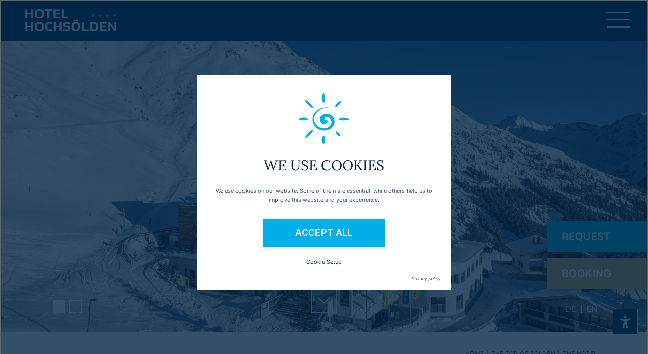

--- FILE ---
content_type: text/html; charset=utf-8
request_url: https://www.hotelhochsoelden.at/en/the-top-of-soelden/the-hotel/
body_size: 11711
content:
<!DOCTYPE html>
<html lang="gb" class="no-js">
<head>

<meta charset="utf-8">
<!-- 
	ennemoser advertising gmbh ≫ https://ennemoser.team/

	This website is powered by TYPO3 - inspiring people to share!
	TYPO3 is a free open source Content Management Framework initially created by Kasper Skaarhoj and licensed under GNU/GPL.
	TYPO3 is copyright 1998-2026 of Kasper Skaarhoj. Extensions are copyright of their respective owners.
	Information and contribution at https://typo3.org/
-->

<base href="https://www.hotelhochsoelden.at/">
<link rel="icon" href="https://www.hotelhochsoelden.at/favicon.ico" type="image/vnd.microsoft.icon">

<meta http-equiv="x-ua-compatible" content="IE=edge">
<meta name="generator" content="TYPO3 CMS">
<meta name="description" content="Ski holiday Hochsölden ✔️ Stay right on the ski slopes ✔️ 4* Hotel Hochsölden ✔️ Gourmet half-board included ✔️ Wellness &amp; Spa ✔️ Pool &amp; whirlpool ➔ Enquire here without obligation">
<meta name="viewport" content="width=device-width, initial-scale=1.0, viewport-fit=cover">
<meta name="robots" content="index, follow">
<meta name="referrer" content="origin">
<meta name="author" content="Hotel Hochsölden">
<meta name="keywords" content="Hotel, ski slope, ski area, Sölden, 4-star hotel, Hochsölden, ski holiday Tyrol, whirlpool, swimming pool, sauna, steam bath, wellness hotel, hotel with half board">
<meta property="og:site_name" content="Hotel Hochsölden">
<meta property="og:locale" content="en_GB">
<meta property="og:type" content="Website">
<meta property="og:title" content="Your hotel in Hochsölden">
<meta property="og:description" content="Ski holiday Hochsölden ✔️ Stay right on the ski slopes ✔️ 4* Hotel Hochsölden ✔️ Gourmet half-board included ✔️ Wellness &amp; Spa ✔️ Pool &amp; whirlpool ➔ Enquire here without obligation">
<meta property="og:image" content="https://www.hotelhochsoelden.at/fileadmin/_processed_/3/3/csm_hotel-hochsoelden-drohnenbilder-0561_0d79e16bf5.jpg">
<meta property="og:image:url" content="https://www.hotelhochsoelden.at/fileadmin/_processed_/3/3/csm_hotel-hochsoelden-drohnenbilder-0561_0d79e16bf5.jpg">
<meta name="twitter:card" content="summary">
<meta name="twitter:image" content="https://www.hotelhochsoelden.at/fileadmin/_processed_/4/e/csm_hotel-hochsoelden-drohnenbilder-0571_feb62399c3.jpg">
<meta name="apple-mobile-web-app-capable" content="no">
<meta name="google" content="notranslate">
<meta name="copyright" content="Hotel Hochsölden">
<meta name="rating" content="General">
<meta property="og:region" content="AT">
<meta property="og:locality" content="Sölden">
<meta property="og:latitude" content="46.977772">
<meta property="og:longitude" content="10.982755">
<meta name="twitter:image:url" content="https://www.hotelhochsoelden.at/fileadmin/_processed_/4/e/csm_hotel-hochsoelden-drohnenbilder-0571_feb62399c3.jpg">


<link rel="stylesheet" href="https://www.hotelhochsoelden.at/typo3temp/assets/compressed/merged-bc6b973428b01082bfa6ad131672f42b-e699eb52243d50e12ee098050202a4b9.css?1763112948" media="all">






<script> 
            window.dataLayer = window.dataLayer || [];
            function gtag(){dataLayer.push(arguments);}
    
            gtag('consent', 'default', {
              'ad_storage': 'denied',
              'ad_user_data': 'denied',
              'ad_personalization': 'denied',
              'analytics_storage': 'denied'
            });
            </script>
            
<script id="om-cookie-consent" type="application/json">{"group-2":{"gtmConsentMode":"ad_storage,ad_user_data,ad_personalization,analytics_storage","cookie-2":{"header":["<!-- Google Tag Manager -->\r\n<script>(function(w,d,s,l,i){w[l]=w[l]||[];w[l].push({'gtm.start':\r\nnew Date().getTime(),event:'gtm.js'});var f=d.getElementsByTagName(s)[0],\r\nj=d.createElement(s),dl=l!='dataLayer'?'&l='+l:'';j.async=true;j.src=\r\n'https:\/\/www.googletagmanager.com\/gtm.js?id='+i+dl;f.parentNode.insertBefore(j,f);\r\n})(window,document,'script','dataLayer','GTM-NRZNW9ZQ');<\/script>\r\n<!-- End Google Tag Manager -->\r\n\r\n<!-- Google Tag Manager -->\r\n<script>(function(w,d,s,l,i){w[l]=w[l]||[];w[l].push({'gtm.start':\r\nnew Date().getTime(),event:'gtm.js'});var f=d.getElementsByTagName(s)[0],\r\nj=d.createElement(s),dl=l!='dataLayer'?'&l='+l:'';j.async=true;j.src=\r\n'https:\/\/www.googletagmanager.com\/gtm.js?id='+i+dl;f.parentNode.insertBefore(j,f);\r\n})(window,document,'script','dataLayer','GTM-TWZ5R25M');<\/script>\r\n<!-- End Google Tag Manager -->"]}}}</script>
            <link rel="apple-touch-icon" sizes="180x180" href="/apple-touch-icon.png">
            <link rel="icon" type="image/png" sizes="32x32" href="/favicon-32x32.png">
            <link rel="icon" type="image/png" sizes="16x16" href="/favicon-16x16.png">
            <link rel="manifest" href="/site.webmanifest">
            <link rel="mask-icon" href="/safari-pinned-tab.svg" color="#07a5d2">
            <meta name="msapplication-TileColor" content="#ffffff">
            <meta name="theme-color" content="#ffffff">            <meta name="theme-color" content="#ffffff" media="(prefers-color-scheme: light)">
            <meta name="theme-color" content="#ffffff" media="(prefers-color-scheme: dark)"><title>Your hotel in Hochsölden</title><meta property="og:url" content="https://www.hotelhochsoelden.at/en/the-top-of-soelden/the-hotel/" /><script src="https://cdn.bfree.ai/01987a76-48c1-76c2-a658-e938d7faf78f/bfree.js" type="module"></script>
<link rel="canonical" href="https://www.hotelhochsoelden.at/en/the-top-of-soelden/the-hotel/"/>

<link rel="alternate" hreflang="de" href="https://www.hotelhochsoelden.at/the-top-of-soelden/das-hotel/"/>
<link rel="alternate" hreflang="en" href="https://www.hotelhochsoelden.at/en/the-top-of-soelden/the-hotel/"/>
<link rel="alternate" hreflang="x-default" href="https://www.hotelhochsoelden.at/the-top-of-soelden/das-hotel/"/>
</head>
<body id="page-39" class="lang-en">
<div id="wrapTop" class="d-flex justify-content-center scroll">
    <div class="topInner d-flex align-items-center">       
        <div id="logo"><a href="https://www.hotelhochsoelden.at/en/"><img src="https://www.hotelhochsoelden.at/fileadmin/svgs/logo.svg" width="400" height="400"   alt="Hotel Hochsölden" title="Hotel Hochsölden" ></a></div>
        <div id="logoScroll"><a href="https://www.hotelhochsoelden.at/en/"><img src="https://www.hotelhochsoelden.at/fileadmin/svgs/logoNavi.svg" width="231" height="57"   alt="Hotel Hochsölden" title="Hotel Hochsölden" ></a></div>
        <div id="mainNavi">


    <nav class="navbar navbar-expand-md" aria-label="Main Navigation">
        <ul class="navbar-nav me-auto">
            

                
                
                        <li class="nav-item dropdown  active">
                            <a class="nav-link" href="https://www.hotelhochsoelden.at/en/the-top-of-soelden/" title="The Top of Sölden" data-bs-toggle="dropdown" aria-expanded="false" aria-haspopup="true"  >
                                The Top of Sölden
                            </a>
                            
                                <ul class="dropdown-menu" aria-labelledby="navbarDropdown">
                                    <div class="subNavi-wrap">
                                        
                                                
                                                    <li class="active">
                                                        <a class="dropdown-item" href="https://www.hotelhochsoelden.at/en/the-top-of-soelden/the-hotel/" title="The Hotel" >
                                                            The Hotel
                                                        </a>
                                                    </li>
                                                
                                        
                                                
                                                    <li class="">
                                                        <a class="dropdown-item" href="https://www.hotelhochsoelden.at/en/the-top-of-soelden/history-values-since-1933/" title="History &amp; values since 1933" >
                                                            History &amp; values since 1933
                                                        </a>
                                                    </li>
                                                
                                        
                                                
                                                    <li class="">
                                                        <a class="dropdown-item" href="https://www.hotelhochsoelden.at/en/the-top-of-soelden/our-philosophy/" title="Our philosophy" >
                                                            Our philosophy
                                                        </a>
                                                    </li>
                                                
                                        
                                                
                                                    <li class="">
                                                        <a class="dropdown-item" href="https://www.hotelhochsoelden.at/en/the-top-of-soelden/impressions/" title="Impressions" >
                                                            Impressions
                                                        </a>
                                                    </li>
                                                
                                        
                                                
                                                    <li class="">
                                                        <a class="dropdown-item" href="https://www.hotelhochsoelden.at/en/the-top-of-soelden/location-arrival/" title="Location &amp; Arrival" >
                                                            Location &amp; Arrival
                                                        </a>
                                                    </li>
                                                
                                        
                                                
                                                    <li class="">
                                                        <a class="dropdown-item" href="https://www.hotelhochsoelden.at/en/the-top-of-soelden/webcam/" title="Webcam" >
                                                            Webcam
                                                        </a>
                                                    </li>
                                                
                                        
                                    </div>
                                  </ul>
                            
                        </li>
                    
            

                
                
                        <li class="nav-item dropdown  ">
                            <a class="nav-link" href="https://www.hotelhochsoelden.at/en/rooms-suites/" title="Rooms &amp; Suites" data-bs-toggle="dropdown" aria-expanded="false" aria-haspopup="true"  >
                                Rooms &amp; Suites
                            </a>
                            
                                <ul class="dropdown-menu" aria-labelledby="navbarDropdown">
                                    <div class="subNavi-wrap">
                                        
                                                
                                                    <li class="">
                                                        <a class="dropdown-item" href="https://www.hotelhochsoelden.at/en/rooms-suites/room-overview/" title="Room overview" >
                                                            Room overview
                                                        </a>
                                                    </li>
                                                
                                        
                                                
                                                    <li class="">
                                                        <a class="dropdown-item" href="https://www.hotelhochsoelden.at/en/rooms-suites/top-offers/" title="Top Offers" >
                                                            Top Offers
                                                        </a>
                                                    </li>
                                                
                                        
                                                
                                                    <li class="">
                                                        <a class="dropdown-item" href="https://www.hotelhochsoelden.at/en/rooms-suites/booking-information/" title="Booking information" >
                                                            Booking information
                                                        </a>
                                                    </li>
                                                
                                        
                                                
                                                    <li class="">
                                                        <a class="dropdown-item" href="https://www.hotelhochsoelden.at/en/rooms-suites/included-services/" title="Included services" >
                                                            Included services
                                                        </a>
                                                    </li>
                                                
                                        
                                                
                                                    <li class="">
                                                        <a class="dropdown-item" href="https://www.hotelhochsoelden.at/en/rooms-suites/faq/" title="FAQ" >
                                                            FAQ
                                                        </a>
                                                    </li>
                                                
                                        
                                                
                                                    <li class="">
                                                        <a class="dropdown-item" href="https://booking.hotelhochsoelden.at/?language=en" title="Online Booking" target="_blank">
                                                            Online Booking
                                                        </a>
                                                    </li>
                                                
                                        
                                                
                                                    <li class="">
                                                        <a class="dropdown-item" href="https://www.hotelhochsoelden.at/en/rooms-suites/online-request/" title="Online Request" >
                                                            Online Request
                                                        </a>
                                                    </li>
                                                
                                        
                                    </div>
                                  </ul>
                            
                        </li>
                    
            

                
                
                        <li class="nav-item dropdown  ">
                            <a class="nav-link" href="https://www.hotelhochsoelden.at/en/culinary/" title="Culinary" data-bs-toggle="dropdown" aria-expanded="false" aria-haspopup="true"  >
                                Culinary
                            </a>
                            
                                <ul class="dropdown-menu" aria-labelledby="navbarDropdown">
                                    <div class="subNavi-wrap">
                                        
                                                
                                                    <li class="">
                                                        <a class="dropdown-item" href="https://www.hotelhochsoelden.at/en/culinary/restaurant/" title="Restaurant" >
                                                            Restaurant
                                                        </a>
                                                    </li>
                                                
                                        
                                                
                                                    <li class="">
                                                        <a class="dropdown-item" href="https://www.hotelhochsoelden.at/en/culinary/sun-terrace/" title="Sun terrace" >
                                                            Sun terrace
                                                        </a>
                                                    </li>
                                                
                                        
                                                
                                                    <li class="">
                                                        <a class="dropdown-item" href="https://www.hotelhochsoelden.at/en/culinary/wine-cellar/" title="Wine cellar" >
                                                            Wine cellar
                                                        </a>
                                                    </li>
                                                
                                        
                                                
                                                    <li class="">
                                                        <a class="dropdown-item" href="https://www.hotelhochsoelden.at/en/culinary/gourmet-half-board/" title="Gourmet half board" >
                                                            Gourmet half board
                                                        </a>
                                                    </li>
                                                
                                        
                                                
                                                    <li class="">
                                                        <a class="dropdown-item" href="https://www.hotelhochsoelden.at/en/culinary/regional-world-of-enjoyment/" title="Regional world of enjoyment" >
                                                            Regional world of enjoyment
                                                        </a>
                                                    </li>
                                                
                                        
                                    </div>
                                  </ul>
                            
                        </li>
                    
            

                
                
                        <li class="nav-item dropdown  ">
                            <a class="nav-link" href="https://www.hotelhochsoelden.at/en/wellness-spa/" title="Wellness &amp; Spa" data-bs-toggle="dropdown" aria-expanded="false" aria-haspopup="true"  >
                                Wellness &amp; Spa
                            </a>
                            
                                <ul class="dropdown-menu" aria-labelledby="navbarDropdown">
                                    <div class="subNavi-wrap">
                                        
                                                
                                                    <li class="">
                                                        <a class="dropdown-item" href="https://www.hotelhochsoelden.at/en/wellness-spa/swimming-pool-with-panoramic-view/" title="Swimming pool with panoramic view" >
                                                            Swimming pool with panoramic view
                                                        </a>
                                                    </li>
                                                
                                        
                                                
                                                    <li class="">
                                                        <a class="dropdown-item" href="https://www.hotelhochsoelden.at/en/wellness-spa/outdoor-whirlpool/" title="Outdoor whirlpool" >
                                                            Outdoor whirlpool
                                                        </a>
                                                    </li>
                                                
                                        
                                                
                                                    <li class="">
                                                        <a class="dropdown-item" href="https://www.hotelhochsoelden.at/en/wellness-spa/saunas-steam-bath/" title="Saunas &amp; steam bath" >
                                                            Saunas &amp; steam bath
                                                        </a>
                                                    </li>
                                                
                                        
                                                
                                                    <li class="">
                                                        <a class="dropdown-item" href="https://www.hotelhochsoelden.at/en/wellness-spa/relaxation-room/" title="Relaxation room" >
                                                            Relaxation room
                                                        </a>
                                                    </li>
                                                
                                        
                                                
                                                    <li class="">
                                                        <a class="dropdown-item" href="https://www.hotelhochsoelden.at/en/wellness-spa/fitness-room/" title="Fitness room" >
                                                            Fitness room
                                                        </a>
                                                    </li>
                                                
                                        
                                    </div>
                                  </ul>
                            
                        </li>
                    
            

                
                
                        <li class="nav-item dropdown  ">
                            <a class="nav-link" href="https://www.hotelhochsoelden.at/en/winter-sports-in-soelden/" title="Winter sports in Sölden" data-bs-toggle="dropdown" aria-expanded="false" aria-haspopup="true"  >
                                Winter sports in Sölden
                            </a>
                            
                                <ul class="dropdown-menu" aria-labelledby="navbarDropdown">
                                    <div class="subNavi-wrap">
                                        
                                                
                                                    <li class="">
                                                        <a class="dropdown-item" href="https://www.hotelhochsoelden.at/en/winter-sports-in-soelden/sunup-sports/" title="SunUp Sports" >
                                                            SunUp Sports
                                                        </a>
                                                    </li>
                                                
                                        
                                                
                                                    <li class="">
                                                        <a class="dropdown-item" href="https://www.hotelhochsoelden.at/en/winter-sports-in-soelden/glacier-skis/" title="Glacier skis" >
                                                            Glacier skis
                                                        </a>
                                                    </li>
                                                
                                        
                                                
                                                    <li class="">
                                                        <a class="dropdown-item" href="https://www.hotelhochsoelden.at/en/winter-sports-in-soelden/skiing-in-soelden/" title="Skiing in Sölden" >
                                                            Skiing in Sölden
                                                        </a>
                                                    </li>
                                                
                                        
                                                
                                                    <li class="">
                                                        <a class="dropdown-item" href="https://www.hotelhochsoelden.at/en/winter-sports-in-soelden/snowboarding-in-soelden/" title="Snowboarding in Sölden" >
                                                            Snowboarding in Sölden
                                                        </a>
                                                    </li>
                                                
                                        
                                                
                                                    <li class="">
                                                        <a class="dropdown-item" href="https://www.hotelhochsoelden.at/en/winter-sports-in-soelden/other-activities/" title="Other activities" >
                                                            Other activities
                                                        </a>
                                                    </li>
                                                
                                        
                                    </div>
                                  </ul>
                            
                        </li>
                    
            
        </ul>
    </nav>
    

</div>

        <div id="menu-trigger">
            <div id="hamburger"><span></span></div>
        </div>
        
    </div>
</div>


<div id="headerContainer" class="d-flex">
    <div id="langNavi"><div class="lang_navi_flag"><a href="https://www.hotelhochsoelden.at/the-top-of-soelden/das-hotel/">DE</a></div><div class="lang_navi_flag langAct"><a href="https://www.hotelhochsoelden.at/en/the-top-of-soelden/the-hotel/">EN</a></div></div>
    <header id="headerImage"><div id="c230" class="swiper headerSwiper">
				<div class="swiper-wrapper">
					
						<div class="swiper-slide">
							<picture>
								<source srcset="https://www.hotelhochsoelden.at/fileadmin/_processed_/c/b/csm_header_hotel-hochsoelden-drohnenbilder-0570_a190a26051.webp" media="(max-width: 720px)" type="image/webp">
								<source srcset="https://www.hotelhochsoelden.at/fileadmin/_processed_/c/b/csm_header_hotel-hochsoelden-drohnenbilder-0570_786f2852d7.jpg" media="(max-width: 720px)" type="image/jpeg">

								<source srcset="https://www.hotelhochsoelden.at/fileadmin/_processed_/c/b/csm_header_hotel-hochsoelden-drohnenbilder-0570_51ee26a7a9.webp" media="(max-width: 1201px)" type="image/webp">
								<source srcset="https://www.hotelhochsoelden.at/fileadmin/_processed_/c/b/csm_header_hotel-hochsoelden-drohnenbilder-0570_0583e19ecd.jpg" media="(max-width: 1201px)" type="image/jpeg">
									
								<source srcset="https://www.hotelhochsoelden.at/fileadmin/_processed_/c/b/csm_header_hotel-hochsoelden-drohnenbilder-0570_21e752cb12.webp" media="(max-width: 1601px)" type="image/webp">
								<source srcset="https://www.hotelhochsoelden.at/fileadmin/_processed_/c/b/csm_header_hotel-hochsoelden-drohnenbilder-0570_2eac205509.jpg" media="(max-width: 1601px)" type="image/jpeg">
									
								<source srcset="https://www.hotelhochsoelden.at/fileadmin/_processed_/c/b/csm_header_hotel-hochsoelden-drohnenbilder-0570_4ade9bb816.webp" media="(max-width: 1801px)" type="image/webp">
								<source srcset="https://www.hotelhochsoelden.at/fileadmin/_processed_/c/b/csm_header_hotel-hochsoelden-drohnenbilder-0570_e549b7b6ce.jpg" media="(max-width: 1801px)" type="image/jpeg">

								<source srcset="https://www.hotelhochsoelden.at/fileadmin/_processed_/c/b/csm_header_hotel-hochsoelden-drohnenbilder-0570_f4e31997d4.webp" type="image/webp">
								<source srcset="https://www.hotelhochsoelden.at/fileadmin/_processed_/c/b/csm_header_hotel-hochsoelden-drohnenbilder-0570_f5ac47231f.jpg" type="image/jpeg">
									
								<img class="lazy" loading="lazy" src="https://www.hotelhochsoelden.at/fileadmin/_processed_/c/b/csm_header_hotel-hochsoelden-drohnenbilder-0570_1fbbdd6694.jpg" width="2200" height="850" alt="" />
							</picture>
						</div>
						
					
						<div class="swiper-slide">
							<picture>
								<source srcset="https://www.hotelhochsoelden.at/fileadmin/_processed_/5/8/csm_header_hotel-hochsoelden-whirlpool-0600_1d9d24700b.webp" media="(max-width: 720px)" type="image/webp">
								<source srcset="https://www.hotelhochsoelden.at/fileadmin/_processed_/5/8/csm_header_hotel-hochsoelden-whirlpool-0600_7db533e9c3.jpg" media="(max-width: 720px)" type="image/jpeg">

								<source srcset="https://www.hotelhochsoelden.at/fileadmin/_processed_/5/8/csm_header_hotel-hochsoelden-whirlpool-0600_ae7ffa7f0c.webp" media="(max-width: 1201px)" type="image/webp">
								<source srcset="https://www.hotelhochsoelden.at/fileadmin/_processed_/5/8/csm_header_hotel-hochsoelden-whirlpool-0600_29ce596e97.jpg" media="(max-width: 1201px)" type="image/jpeg">
									
								<source srcset="https://www.hotelhochsoelden.at/fileadmin/_processed_/5/8/csm_header_hotel-hochsoelden-whirlpool-0600_687ffe7e3c.webp" media="(max-width: 1601px)" type="image/webp">
								<source srcset="https://www.hotelhochsoelden.at/fileadmin/_processed_/5/8/csm_header_hotel-hochsoelden-whirlpool-0600_64a47747c5.jpg" media="(max-width: 1601px)" type="image/jpeg">
									
								<source srcset="https://www.hotelhochsoelden.at/fileadmin/_processed_/5/8/csm_header_hotel-hochsoelden-whirlpool-0600_e75b22691a.webp" media="(max-width: 1801px)" type="image/webp">
								<source srcset="https://www.hotelhochsoelden.at/fileadmin/_processed_/5/8/csm_header_hotel-hochsoelden-whirlpool-0600_d2fdcef104.jpg" media="(max-width: 1801px)" type="image/jpeg">

								<source srcset="https://www.hotelhochsoelden.at/fileadmin/_processed_/5/8/csm_header_hotel-hochsoelden-whirlpool-0600_e84f92506b.webp" type="image/webp">
								<source srcset="https://www.hotelhochsoelden.at/fileadmin/_processed_/5/8/csm_header_hotel-hochsoelden-whirlpool-0600_8f4494039d.jpg" type="image/jpeg">
									
								<img class="lazy" loading="lazy" src="https://www.hotelhochsoelden.at/fileadmin/_processed_/5/8/csm_header_hotel-hochsoelden-whirlpool-0600_76739c6b0f.jpg" width="2200" height="850" alt="" />
							</picture>
						</div>
						
					
				</div>


				<div class="swiper-pagination"></div>
				
			</div></header>
    <div class="scrolldown"><img class="lazy" loading="lazy" src="https://www.hotelhochsoelden.at/fileadmin/svgs/scrolldown.svg" width="50" height="50" alt="" /></div>
</div>

<div id="wrap" class="section1 d-flex">
    <div class="main d-flex flex-wrap">
        <div class="clickpath"><nav aria-label="breadcrumb"><ol class="breadcrumb" itemscope="" itemtype="https://schema.org/BreadcrumbList"><li class="breadcrumb-item"><a href="https://www.hotelhochsoelden.at/en/" title="Home">Home</a></li><li class="breadcrumb-item"><a href="https://www.hotelhochsoelden.at/en/the-top-of-soelden/" title="The Top of Sölden">The Top of Sölden</a></li><li class="breadcrumb-item active" aria-current="page" itemprop="itemListElement" itemscope itemtype="http://schema.org/ListItem"><a href="https://www.hotelhochsoelden.at/en/the-top-of-soelden/the-hotel/" title="The Hotel" itemprop="item"><span itemprop="name">The Hotel</span></a><meta itemprop="position" content="3" /></li></ol></nav></div>
        <div class="content"><div id="c231"
		class="dce_textimage  ">

		
		


		
		
			<div class="dce_textimage_inner textonly d-flex flex-wrap containerContentSmall mb-160">
				<div class="dce_textimage_inner__headline">
					<div class="dce_textimage_inner__content--title">
						
								<h1>Your 4-star hotel in Hochsölden</h1>
							
					</div>
					<div class="dce_textimage_inner__content--subtitle ">
						
								<h2>The Top of Sölden.</h2>
							
					</div>
				</div>
				<div class="dce_textimage_inner__content">
					<div class="dce_textimage_inner__content--text ">
						<p>Experience the <strong>superlative ski holiday</strong> in the 4-star Hotel Hochsölden. At an <strong>altitude of 2090 m</strong>, surrounded by the backdrop of the Ötztaler Alps, <strong>staying directly on the slopes.</strong> With only one step you are in the middle of the ski resort of Sölden. This is a ski-in &amp; ski-out resort of the highest standard.<br>&nbsp;</p>
<p>During your <strong>time-out</strong> in the Hotel Hochsölden, you will be staying in comfortable rooms &amp; suites. Enjoy your <strong>holiday in Hochsölden</strong> the <strong>exquisite cuisine</strong> in our restaurant or on the sun terrace and relax while bathing in the pool with its panoramic views. Welcome to the <strong>family run Hotel Hochsölden.</strong><br>&nbsp;</p>
					</div>
					
				</div>
			</div>
		


	</div>

	<script>
		window.addEventListener("load", function () {

			jQuery(".video-trigger999").on("click", function () {

				var mask = jQuery(this).closest('.maskvideo');
				var video = mask.find('#introvideo')[0];

				if (video) {
					video.muted = false;
					video.play();
					mask.addClass('video-playing');
				}

			});

		});
	</script><div id="c232" class="dce_shortcuts_text  ">

		<div class="dce_shortcuts_text_inner d-flex  mb-160">

			<div class="dce_shortcuts_text_inner__wrap">
				
					<div class="dce_shortcuts_text_inner__wrap--item aos-init aos-animate" data-aos="fade-up" data-aos-duration="2000">
						<a href="https://www.hotelhochsoelden.at/en/rooms-suites/" title="Rooms">
							<div class="dce_shortcuts--item d-flex flex-wrap">
								<span>Rooms</span>
								<svg xmlns="http://www.w3.org/2000/svg" width="19.614" height="35" viewBox="0 0 19.614 35"><defs><style>.a{fill:#002647;}</style></defs><path class="a" d="M9.293,6.407l2.114-2.114,17.5,17.5-17.5,17.5L9.293,37.179,24.678,21.793Z" transform="translate(-9.293 -4.293)"/></svg>							</div>
							
								<div class="dce_shortcuts--img">
									<img class="lazy" title="Rooms" alt="Rooms" loading="lazy" src="https://www.hotelhochsoelden.at/fileadmin/_processed_/d/d/csm_hotel-hochsoelden-zimmer205-3_e39f957a3e.jpg" width="680" height="150" />
								</div>
							
						</a>
					</div>
				
					<div class="dce_shortcuts_text_inner__wrap--item aos-init aos-animate" data-aos="fade-up" data-aos-duration="2000">
						<a href="https://www.hotelhochsoelden.at/en/culinary/" title="Cuisine">
							<div class="dce_shortcuts--item d-flex flex-wrap">
								<span>Cuisine</span>
								<svg xmlns="http://www.w3.org/2000/svg" width="19.614" height="35" viewBox="0 0 19.614 35"><defs><style>.a{fill:#002647;}</style></defs><path class="a" d="M9.293,6.407l2.114-2.114,17.5,17.5-17.5,17.5L9.293,37.179,24.678,21.793Z" transform="translate(-9.293 -4.293)"/></svg>							</div>
							
								<div class="dce_shortcuts--img">
									<img class="lazy" title="Cuisine" alt="Cuisine" loading="lazy" src="https://www.hotelhochsoelden.at/fileadmin/_processed_/6/9/csm_hotel-hochsoelden-restaurant-essen-3112_fa3642c283.jpg" width="680" height="150" />
								</div>
							
						</a>
					</div>
				
					<div class="dce_shortcuts_text_inner__wrap--item aos-init aos-animate" data-aos="fade-up" data-aos-duration="2000">
						<a href="https://www.hotelhochsoelden.at/en/wellness-spa/" title="Wellness">
							<div class="dce_shortcuts--item d-flex flex-wrap">
								<span>Wellness</span>
								<svg xmlns="http://www.w3.org/2000/svg" width="19.614" height="35" viewBox="0 0 19.614 35"><defs><style>.a{fill:#002647;}</style></defs><path class="a" d="M9.293,6.407l2.114-2.114,17.5,17.5-17.5,17.5L9.293,37.179,24.678,21.793Z" transform="translate(-9.293 -4.293)"/></svg>							</div>
							
								<div class="dce_shortcuts--img">
									<img class="lazy" title="Wellness" alt="Wellness" loading="lazy" src="https://www.hotelhochsoelden.at/fileadmin/_processed_/9/8/csm_hotel-hochsoelden-Innenpool--2_c434916fdd.jpg" width="680" height="150" />
								</div>
							
						</a>
					</div>
				
			</div>

			<div class="dce_shortcuts_text_inner__content">
				<div class="dce_shortcuts_text_inner__content--title h1">The Top of Sölden</div>
				<div class="dce_shortcuts_text_inner__content--subtitle h2">Ski holiday in the Hotel Hochsölden</div>
				<div class="dce_shortcuts_text_inner__content--txt"><ul><li>With one step onto the slopes: ski-in &amp; ski-out</li><li>Rooms &amp; Suites with a mountain view</li><li><a href="https://www.hotelhochsoelden.at/en/culinary/">Excellent cuisine</a> &amp; fantastic service</li><li>Fantastic views of the Ötztal mountains</li><li>Gourmet-half board for connoisseurs</li><li><a href="https://www.hotelhochsoelden.at/en/wellness-spa/">Wellness- and spa area</a> with a swimming pool, outdoor whirlpool, sauna &amp; co.</li><li><a href="https://www.hotelhochsoelden.at/en/culinary/sun-terrace/">Sun terrace</a> with refreshments for in-between</li><li>In the heart of the skiing metropolis of Sölden with 144 kilometres of slopes</li></ul></div>
			</div>

		</div>
	
	</div><div id="c233"
		class="dce_textimage  ">

		
		
			<div class="dce_textimage_inner txt-l d-flex containerContent mb-160">
				<div class="dce_textimage_inner__content">
					<div class="dce_textimage_inner__content-wrap">
						<div class="dce_textimage_inner__content--title " data-aos="fade-up" data-aos-duration="800">
							
									<h4>Winter in Ötztal</h4>
								
						</div>
						<div class="dce_textimage_inner__content--subtitle ">
							
									<h5>Deep in the heart</h5>
								
						</div>
						<div class="dce_textimage_inner__content--text ">
							<p>To ensure your winter holiday in Sölden is a <strong>carefree time-out for the whole family</strong>, enjoy the numerous included services in the Hotel Hochsölden. From an exceptional <strong>breakfast buffet </strong>&amp; our <strong>gourmet half board</strong>, &nbsp;to the pleasant <strong>wellness area</strong>, from skiing on your doorstep to the fantastic panoramic views – <strong>lean back and allow yourself to be spoilt.</strong></p>
						</div>
						
							<div class="dce_textimage_inner_buttons d-flex flex-wrap ">
								
										<a href="https://www.hotelhochsoelden.at/en/rooms-suites/included-services/" title="Services included" class="btn-details">
											<img class="lazy" title="Services included" alt="Services included" loading="lazy" src="https://www.hotelhochsoelden.at/fileadmin/svgs/sonne_link.svg" width="30" height="30" />
											<span>Services included</span>
										</a>
									
							</div>
						
					</div>
				</div>
				<div class="dce_textimage_inner__img">
					<div class="dce_textimage_inner_image">


						
								
									
											<div class="swiper textimageSwiper">
												<div class="swiper-wrapper">
													
														<div class="swiper-slide">
															<picture>
																<source
																	srcset="https://www.hotelhochsoelden.at/fileadmin/_processed_/0/d/csm_hotel-hochsoelden-rezeption-2235_04837a53af.webp"
																	media="(max-width: 580px)" type="image/webp">
																<source
																	srcset="https://www.hotelhochsoelden.at/fileadmin/_processed_/0/d/csm_hotel-hochsoelden-rezeption-2235_600264b79e.jpg"
																	media="(max-width: 580px)" type="image/jpeg">

																<source
																	srcset="https://www.hotelhochsoelden.at/fileadmin/_processed_/0/d/csm_hotel-hochsoelden-rezeption-2235_109fa37c1d.webp"
																	media="(max-width: 1201px)" type="image/webp">
																<source
																	srcset="https://www.hotelhochsoelden.at/fileadmin/_processed_/0/d/csm_hotel-hochsoelden-rezeption-2235_39351e2bac.jpg"
																	media="(max-width: 1201px)" type="image/jpeg">

																<img class="lazy" loading="lazy" src="https://www.hotelhochsoelden.at/fileadmin/_processed_/0/d/csm_hotel-hochsoelden-rezeption-2235_d9428fa222.jpg" width="680" height="920" alt="" />
															</picture>
														</div>
													
														<div class="swiper-slide">
															<picture>
																<source
																	srcset="https://www.hotelhochsoelden.at/fileadmin/_processed_/6/7/csm_hotel-hochsoelden-bar-3038_bb94e15d9a.webp"
																	media="(max-width: 580px)" type="image/webp">
																<source
																	srcset="https://www.hotelhochsoelden.at/fileadmin/_processed_/6/7/csm_hotel-hochsoelden-bar-3038_a324a0318e.jpg"
																	media="(max-width: 580px)" type="image/jpeg">

																<source
																	srcset="https://www.hotelhochsoelden.at/fileadmin/_processed_/6/7/csm_hotel-hochsoelden-bar-3038_982d871043.webp"
																	media="(max-width: 1201px)" type="image/webp">
																<source
																	srcset="https://www.hotelhochsoelden.at/fileadmin/_processed_/6/7/csm_hotel-hochsoelden-bar-3038_ce8af6362e.jpg"
																	media="(max-width: 1201px)" type="image/jpeg">

																<img class="lazy" loading="lazy" src="https://www.hotelhochsoelden.at/fileadmin/_processed_/6/7/csm_hotel-hochsoelden-bar-3038_905576be2d.jpg" width="680" height="920" alt="" />
															</picture>
														</div>
													
														<div class="swiper-slide">
															<picture>
																<source
																	srcset="https://www.hotelhochsoelden.at/fileadmin/_processed_/0/8/csm_hotel-hochsoelden-fruehstueck--7_5265ef1526.webp"
																	media="(max-width: 580px)" type="image/webp">
																<source
																	srcset="https://www.hotelhochsoelden.at/fileadmin/_processed_/0/8/csm_hotel-hochsoelden-fruehstueck--7_8a74e897a9.jpg"
																	media="(max-width: 580px)" type="image/jpeg">

																<source
																	srcset="https://www.hotelhochsoelden.at/fileadmin/_processed_/0/8/csm_hotel-hochsoelden-fruehstueck--7_1ecb61e0e4.webp"
																	media="(max-width: 1201px)" type="image/webp">
																<source
																	srcset="https://www.hotelhochsoelden.at/fileadmin/_processed_/0/8/csm_hotel-hochsoelden-fruehstueck--7_b70400b33e.jpg"
																	media="(max-width: 1201px)" type="image/jpeg">

																<img class="lazy" loading="lazy" src="https://www.hotelhochsoelden.at/fileadmin/_processed_/0/8/csm_hotel-hochsoelden-fruehstueck--7_fcdc2ee5de.jpg" width="680" height="920" alt="" />
															</picture>
														</div>
													
														<div class="swiper-slide">
															<picture>
																<source
																	srcset="https://www.hotelhochsoelden.at/fileadmin/_processed_/9/b/csm_hotel-hochsoelden-spa-2723_20d1d9970b.webp"
																	media="(max-width: 580px)" type="image/webp">
																<source
																	srcset="https://www.hotelhochsoelden.at/fileadmin/_processed_/9/b/csm_hotel-hochsoelden-spa-2723_39f7935298.jpg"
																	media="(max-width: 580px)" type="image/jpeg">

																<source
																	srcset="https://www.hotelhochsoelden.at/fileadmin/_processed_/9/b/csm_hotel-hochsoelden-spa-2723_f88c0cb43c.webp"
																	media="(max-width: 1201px)" type="image/webp">
																<source
																	srcset="https://www.hotelhochsoelden.at/fileadmin/_processed_/9/b/csm_hotel-hochsoelden-spa-2723_34f946168e.jpg"
																	media="(max-width: 1201px)" type="image/jpeg">

																<img class="lazy" loading="lazy" src="https://www.hotelhochsoelden.at/fileadmin/_processed_/9/b/csm_hotel-hochsoelden-spa-2723_662b85c3e1.jpg" width="680" height="920" alt="" />
															</picture>
														</div>
													
														<div class="swiper-slide">
															<picture>
																<source
																	srcset="https://www.hotelhochsoelden.at/fileadmin/_processed_/9/a/csm_hotel-hochsoelden-spa-2727_026999a1f4.webp"
																	media="(max-width: 580px)" type="image/webp">
																<source
																	srcset="https://www.hotelhochsoelden.at/fileadmin/_processed_/9/a/csm_hotel-hochsoelden-spa-2727_f078043db6.jpg"
																	media="(max-width: 580px)" type="image/jpeg">

																<source
																	srcset="https://www.hotelhochsoelden.at/fileadmin/_processed_/9/a/csm_hotel-hochsoelden-spa-2727_ffbf723dee.webp"
																	media="(max-width: 1201px)" type="image/webp">
																<source
																	srcset="https://www.hotelhochsoelden.at/fileadmin/_processed_/9/a/csm_hotel-hochsoelden-spa-2727_0fdf3722f5.jpg"
																	media="(max-width: 1201px)" type="image/jpeg">

																<img class="lazy" loading="lazy" src="https://www.hotelhochsoelden.at/fileadmin/_processed_/9/a/csm_hotel-hochsoelden-spa-2727_639509fdc4.jpg" width="680" height="920" alt="" />
															</picture>
														</div>
													
												</div>
												<div class="swiper-pagination"></div>
											</div>
										
								
							
					</div>

				</div>
			</div>
		


		
		


	</div>

	<script>
		window.addEventListener("load", function () {

			jQuery(".video-trigger999").on("click", function () {

				var mask = jQuery(this).closest('.maskvideo');
				var video = mask.find('#introvideo')[0];

				if (video) {
					video.muted = false;
					video.play();
					mask.addClass('video-playing');
				}

			});

		});
	</script></div>
    </div>
</div>


    <div id="wrap" class="section2 d-flex">
        <div class="main d-flex flex-wrap">
            <div class="content"><div id="c225" class="dce_fullpageteaser  ">

		<div class="dce_fullpageteaser_inner d-flex mb-160">

			<div class="dce_fullpageteaser_inner--img " >
				
						<img class="img-desktop lazy " loading="lazy" src="https://www.hotelhochsoelden.at/fileadmin/_processed_/6/c/csm_header_hotel-hochsoelden-aussenaufnahmen-0283_f70e304d6c.jpg" width="1800" height="720" alt="" />
						<img class="img-tablet lazy " loading="lazy" src="https://www.hotelhochsoelden.at/fileadmin/_processed_/6/c/csm_header_hotel-hochsoelden-aussenaufnahmen-0283_3fe0738e72.jpg" width="830" height="420" alt="" />
						<img class="img-mobile lazy " loading="lazy" src="https://www.hotelhochsoelden.at/fileadmin/_processed_/6/c/csm_header_hotel-hochsoelden-aussenaufnahmen-0283_41293f2e28.jpg" width="480" height="340" alt="" />
								
			</div>

			<div class="dce_fullpageteaser_inner--wrap d-flex flex-wrap  rellax">
				<div class="dce_fullpageteaser_inner--wrap--center">
					<div class="dce_fullpageteaser_inner--txt"><p>„The Top of Sölden –<br>close to the sky, deep in the heart.“</p></div>
					<div class="dce_fullpageteaser_inner--info">Since 1933</div>
				</div>

			</div>

		</div>
	
	</div><div id="c226" class="dce_teaserboxen  ">
		
		<div class="dce_teaserboxen_inner mb-160 d-flex flex-wrap">
	
			

				
						<div class="dce_teaserboxen_inner--item item100">
							<a href="https://www.hotelhochsoelden.at/en/winter-sports-in-soelden/" title="Ski resort Sölden">
								
									<img class="lazy" title="Ski resort Sölden" alt="Ski resort Sölden" loading="lazy" src="https://www.hotelhochsoelden.at/fileadmin/_processed_/6/a/csm_header_soelden_06_22_87fc4e4659.jpg" width="1700" height="420" />
									<span>Ski resort Sölden</span>
								
							</a>
						</div>
					

			
			
			

				
						<div class="dce_teaserboxen_inner--item item50">
							<a href="https://www.hotelhochsoelden.at/en/wellness-spa/" title="Wellness area">
								
									<img class="lazy" title="Wellness area" alt="Wellness area" loading="lazy" src="https://www.hotelhochsoelden.at/fileadmin/_processed_/9/4/csm_hotel-hochsoelden-Innenpool-8_4bc78937ff.jpg" width="680" height="380" />
									<span>Wellness area</span>
								
							</a>
						</div>
					

			
			
			

				
						<div class="dce_teaserboxen_inner--item item50">
							<a href="https://www.hotelhochsoelden.at/en/culinary/sun-terrace/" title="Sun terrace">
								
									<img class="lazy" title="Sun terrace" alt="Sun terrace" loading="lazy" src="https://www.hotelhochsoelden.at/fileadmin/_processed_/0/9/csm_hotel-hochsoelden-terrasse-0745_3fc456324e.jpg" width="680" height="380" />
									<span>Sun terrace</span>
								
							</a>
						</div>
					

			
			
			

				
						<div class="dce_teaserboxen_inner--item item50">
							<a href="https://www.hotelhochsoelden.at/en/culinary/" title="Cuisine">
								
									<img class="lazy" title="Cuisine" alt="Cuisine" loading="lazy" src="https://www.hotelhochsoelden.at/fileadmin/_processed_/c/a/csm_hotel-hochsoelden-kulinarik-2841_0a84469467.jpg" width="680" height="380" />
									<span>Cuisine</span>
								
							</a>
						</div>
					

			
			
			

				
						<div class="dce_teaserboxen_inner--item item50">
							<a href="https://www.hotelhochsoelden.at/en/rooms-suites/room-overview/" title="Rooms &amp; Suites">
								
									<img class="lazy" title="Rooms &amp; Suites" alt="Rooms &amp; Suites" loading="lazy" src="https://www.hotelhochsoelden.at/fileadmin/_processed_/e/1/csm_hotel-hochsoelden-zimmer118-3_d01afe94d2.jpg" width="680" height="380" />
									<span>Rooms &amp; Suites</span>
								
							</a>
						</div>
					

			
			
			

		</div>
		

	</div><div id="c227" class="dce_fakten  ">

		<div class="dce_fakten_inner d-flex mb-160">

			
				<div class="dce_fakten_inner__item aos-init aos-animate" data-aos="fade-up" data-aos-duration="2000">
					<div class="dce_fakten_inner__item--nr">2.100</div>
					<div class="dce_fakten_inner__item--label">Metres in altitude</div>
				</div>
			
				<div class="dce_fakten_inner__item aos-init aos-animate" data-aos="fade-up" data-aos-duration="2000">
					<div class="dce_fakten_inner__item--nr">144</div>
					<div class="dce_fakten_inner__item--label">Kilometres of Pistes</div>
				</div>
			
				<div class="dce_fakten_inner__item aos-init aos-animate" data-aos="fade-up" data-aos-duration="2000">
					<div class="dce_fakten_inner__item--nr">1933</div>
					<div class="dce_fakten_inner__item--label">Opening</div>
				</div>
			
				<div class="dce_fakten_inner__item aos-init aos-animate" data-aos="fade-up" data-aos-duration="2000">
					<div class="dce_fakten_inner__item--nr">90</div>
					<div class="dce_fakten_inner__item--label">Years Anniversary</div>
				</div>
			

		</div>
	
	</div></div>
        </div>
    </div>


<div id="wrap" class="sectionFooter d-flex">
    <div class="mainFooter d-flex flex-wrap">
        <div class="footer-logo"><img class="lazy" alt="Hotel Hochsölden" loading="lazy" src="https://www.hotelhochsoelden.at/fileadmin/svgs/logo.svg" width="400" height="400" /></div>
        <div class="footerWrap d-flex flex-wrap">
            <div class="footer-adress">
    <div class="footerAdress">
        <p>
            Hochsöldenstraße 24<br>
            A-6450 Sölden<br>
            Tirol | Österreich
        </p>
    </div>
</div>
            <div class="footer-contact">
    <div class="footerContact">
        <div class="footerContact---item">
            <a href="tel:+43525422290">
                <div>
                    <img class="lazy" alt="call" loading="lazy" src="https://www.hotelhochsoelden.at/fileadmin/svgs/footerPhone.svg" width="21" height="21" />
                </div>
                <span>+43 (0)5254 2229 0</span>
            </a>
        </div>
        <div class="footerContact---item">
            <a href="mailto:info@hotelhochsoelden.at">
                <div>
                    <img class="lazy" alt="send mail" loading="lazy" src="https://www.hotelhochsoelden.at/fileadmin/svgs/footerMail.svg" width="26" height="19" />
                </div>
                <span>info@hotelhochsoelden.at</span>
            </a>
        </div>
    </div>
</div>
            <div class="footer-links link1">

    <ul class="footer-navi-list">
        
            <li class="footer-navi-list-item">
                <a class="footer-navi-list-link" href="https://www.hotelhochsoelden.at/en/the-top-of-soelden/location-arrival/" title="Location &amp; Arrival" >Location &amp; Arrival</a>
            </li>
        
            <li class="footer-navi-list-item">
                <a class="footer-navi-list-link" href="https://www.hotelhochsoelden.at/en/the-top-of-soelden/webcam/" title="Webcam Hochsölden" >Webcam Hochsölden</a>
            </li>
        
            <li class="footer-navi-list-item">
                <a class="footer-navi-list-link" href="https://www.hotelhochsoelden.at/en/rooms-suites/top-offers/" title="Offers" >Offers</a>
            </li>
        
    </ul>

</div>
            <div class="footer-links link2">

    <ul class="footer-navi-list">
        
            <li class="footer-navi-list-item">
                <a class="footer-navi-list-link" href="https://www.hotelhochsoelden.at/en/rooms-suites/booking-information/" title="Booking information" >Booking information</a>
            </li>
        
            <li class="footer-navi-list-item">
                <a class="footer-navi-list-link" href="https://www.hotelhochsoelden.at/en/rooms-suites/included-services/" title="Good to know" >Good to know</a>
            </li>
        
            <li class="footer-navi-list-item">
                <a class="footer-navi-list-link" href="https://www.hotelhochsoelden.at/en/rooms-suites/faq/" title="Faq" >Faq</a>
            </li>
        
    </ul>

</div>
            <div class="footer-webcam">
    <div class="footerWebcam">
        <a href="https://v8a-moving-pictures.com/sonnenhotel_hochsoelden/index.php?" rel="noreferrer">
            <img class="lazy" alt="360° tour through the hotel" loading="lazy" src="https://www.hotelhochsoelden.at/fileadmin/svgs/footerWebcam.svg" width="55" height="55" />
            <span>360° tour through the hotel</span>
        </a>
    </div>
</div>
        </div>
        <div class="footer-social">
    <div class="socialHeadline">follow us!</div>
    <div class="socialIcons">
        <a title="Follow us on Facebook" target="_blank" href="https://www.facebook.com/Sonnenhotel.Hochsoelden">
            <img class="lazy" alt="Facebook" loading="lazy" src="https://www.hotelhochsoelden.at/fileadmin/svgs/facebook.svg" width="38" height="37" />
        </a>
        <a title="Like us on Instagram" target="_blank" href="https://www.instagram.com/hotelhochsoelden/">
            <img class="lazy" alt="Instagram" loading="lazy" src="https://www.hotelhochsoelden.at/fileadmin/svgs/instagram.svg" width="38" height="37" />
        </a>
    </div>
</div>
    </div>
</div>

<div id="wrap" class="sectionMeta d-flex">
    <div class="mainMeta d-flex flex-wrap align-items-center">
        <div class="meta">

    <ul class="meta-navi-list">
        
            <li class="meta-navi-list-item">
                <a class="meta-navi-list-link" href="https://www.hotelhochsoelden.at/en/imprint/" title="Imprint" >Imprint</a>
            </li>
        
            <li class="meta-navi-list-item">
                <a class="meta-navi-list-link" href="https://www.hotelhochsoelden.at/en/privacy-policy/" title="Privacy policy" >Privacy policy</a>
            </li>
        
            <li class="meta-navi-list-item">
                <a class="meta-navi-list-link" href="https://www.hotelhochsoelden.at/en/accessibility/" title="Accessibility" >Accessibility</a>
            </li>
        
    </ul>

</div>
        <div class="created">
    <a title="ennemoser advertising &amp; webdesign" target="_blank" href="https://www.ennemoser.team/">
        <svg version="1.1" id="ea_icon" xmlns="http://www.w3.org/2000/svg" xmlns:xlink="http://www.w3.org/1999/xlink" x="0px" y="0px" viewBox="0 0 32 32" style="enable-background:new 0 0 32 32;" xml:space="preserve">
            <rect class="ea_icon_wrap" width="32" height="32"/>
            <g>
                <path class="ea_icon_line" d="M24.2,6.6c0-0.3-0.3-0.6-0.6-0.6H8.5C8.1,6,7.9,6.3,7.9,6.6v1.1c0,0.3,0.3,0.6,0.6,0.6h15.1c0.3,0,0.6-0.3,0.6-0.6V6.6z"/>
                <path class="ea_icon_line" d="M24.2,24.3c0-0.3-0.3-0.6-0.6-0.6H8.5c-0.3,0-0.6,0.3-0.6,0.6v1.1c0,0.3,0.3,0.6,0.6,0.6h15.1c0.3,0,0.6-0.3,0.6-0.6V24.3z"/>
                <path class="ea_icon_line" d="M19.5,15.5c0-0.3-0.3-0.6-0.6-0.6H8.5c-0.3,0-0.6,0.3-0.6,0.6v1.1c0,0.3,0.3,0.6,0.6,0.6h10.4c0.3,0,0.6-0.3,0.6-0.6V15.5z"/>
            </g>
        </svg>
    </a>


    <a title="anfang.team Vertriebsmanagment" target="_blank" href="https://www.anfang.at/">
        <svg xmlns="http://www.w3.org/2000/svg" width="15.931" height="15" viewBox="0 0 12.931 12">
            <defs>
                <style></style>
            </defs>
            <g transform="translate(-149.2 -121.39)"><g transform="translate(149.2 121.39)"><path class="anfang" d="M152.183,128.391a2.014,2.014,0,1,1-2.014,2.014,2.014,2.014,0,0,1,2.014-2.014m0-.971a2.985,2.985,0,1,0,2.986,2.985,2.985,2.985,0,0,0-2.986-2.985Zm6.964.971a2.014,2.014,0,1,1-2.014,2.014,2.013,2.013,0,0,1,2.014-2.014m0-.971a2.985,2.985,0,1,0,2.984,2.984,2.985,2.985,0,0,0-2.984-2.984Zm-3.482-5.06a2.014,2.014,0,1,1-2.014,2.014,2.014,2.014,0,0,1,2.014-2.014m0-.971a2.985,2.985,0,1,0,2.985,2.985A2.985,2.985,0,0,0,155.665,121.39Z" transform="translate(-149.2 -121.39)"/></g></g>
        </svg>
    </a>
    
</div>
    </div>
</div>

<div id="fixedbuttons">
    <div class="request">
        <a title="request" href="https://www.hotelhochsoelden.at/en/rooms-suites/online-request/">
            <span>request</span>
        </a> 
	</div>
    <div class="booking">
        <a title="booking" target="_blank" href="https://booking.hotelhochsoelden.at/?skd-language-code=en">
            <span>booking</span>
        </a>
	</div>	
</div>
<div id="mobileButtons">
    <div class="request">
        <a title="request" href="https://www.hotelhochsoelden.at/en/rooms-suites/online-request/">
            <span>request</span>
        </a> 
	</div>
    <div class="booking">
        <a title="booking" target="_blank" href="https://booking.hotelhochsoelden.at/?skd-language-code=en">
            <span>booking</span>
        </a>
	</div>	
</div>

<div class="bfree">
    <img alt="Bedienungshilfen" src="https://www.hotelhochsoelden.at/fileadmin/svgs/bfree.svg" width="50" height="62" />
</div>

<div id="menu" class="">
    <div id="menu-inner" class="">
        <div id="mainNaviWrap" class="">
            <div id="mainNavi" class="">

    <nav class="navbar navbar-expand-md" aria-label="Main Navigation">
        <ul class="navbar-nav me-auto">
            

                
                
                        <li class="nav-item dropdown  active">
                            <a class="nav-link " href="https://www.hotelhochsoelden.at/en/the-top-of-soelden/" title="The Top of Sölden" data-bs-toggle="dropdown" aria-expanded="false" aria-haspopup="true"  >
                                The Top of Sölden
                            </a>
                            
                                <ul class="dropdown-menu" aria-labelledby="navbarDropdown">
                                    
                                            
                                                <li class="active">
                                                    <a class="dropdown-item" href="https://www.hotelhochsoelden.at/en/the-top-of-soelden/the-hotel/" title="The Hotel" >
                                                        The Hotel
                                                    </a>
                                                </li>
                                            
                                    
                                            
                                                <li class="">
                                                    <a class="dropdown-item" href="https://www.hotelhochsoelden.at/en/the-top-of-soelden/history-values-since-1933/" title="History &amp; values since 1933" >
                                                        History &amp; values since 1933
                                                    </a>
                                                </li>
                                            
                                    
                                            
                                                <li class="">
                                                    <a class="dropdown-item" href="https://www.hotelhochsoelden.at/en/the-top-of-soelden/our-philosophy/" title="Our philosophy" >
                                                        Our philosophy
                                                    </a>
                                                </li>
                                            
                                    
                                            
                                                <li class="">
                                                    <a class="dropdown-item" href="https://www.hotelhochsoelden.at/en/the-top-of-soelden/impressions/" title="Impressions" >
                                                        Impressions
                                                    </a>
                                                </li>
                                            
                                    
                                            
                                                <li class="">
                                                    <a class="dropdown-item" href="https://www.hotelhochsoelden.at/en/the-top-of-soelden/location-arrival/" title="Location &amp; Arrival" >
                                                        Location &amp; Arrival
                                                    </a>
                                                </li>
                                            
                                    
                                            
                                                <li class="">
                                                    <a class="dropdown-item" href="https://www.hotelhochsoelden.at/en/the-top-of-soelden/webcam/" title="Webcam" >
                                                        Webcam
                                                    </a>
                                                </li>
                                            
                                    
                                </ul>
                            
                        </li>
                    
            

                
                
                        <li class="nav-item dropdown  ">
                            <a class="nav-link " href="https://www.hotelhochsoelden.at/en/rooms-suites/" title="Rooms &amp; Suites" data-bs-toggle="dropdown" aria-expanded="false" aria-haspopup="true"  >
                                Rooms &amp; Suites
                            </a>
                            
                                <ul class="dropdown-menu" aria-labelledby="navbarDropdown">
                                    
                                            
                                                <li class="">
                                                    <a class="dropdown-item" href="https://www.hotelhochsoelden.at/en/rooms-suites/room-overview/" title="Room overview" >
                                                        Room overview
                                                    </a>
                                                </li>
                                            
                                    
                                            
                                                <li class="">
                                                    <a class="dropdown-item" href="https://www.hotelhochsoelden.at/en/rooms-suites/top-offers/" title="Top Offers" >
                                                        Top Offers
                                                    </a>
                                                </li>
                                            
                                    
                                            
                                                <li class="">
                                                    <a class="dropdown-item" href="https://www.hotelhochsoelden.at/en/rooms-suites/booking-information/" title="Booking information" >
                                                        Booking information
                                                    </a>
                                                </li>
                                            
                                    
                                            
                                                <li class="">
                                                    <a class="dropdown-item" href="https://www.hotelhochsoelden.at/en/rooms-suites/included-services/" title="Included services" >
                                                        Included services
                                                    </a>
                                                </li>
                                            
                                    
                                            
                                                <li class="">
                                                    <a class="dropdown-item" href="https://www.hotelhochsoelden.at/en/rooms-suites/faq/" title="FAQ" >
                                                        FAQ
                                                    </a>
                                                </li>
                                            
                                    
                                            
                                                <li class="">
                                                    <a class="dropdown-item" href="https://booking.hotelhochsoelden.at/?language=en" title="Online Booking" target="_blank">
                                                        Online Booking
                                                    </a>
                                                </li>
                                            
                                    
                                            
                                                <li class="">
                                                    <a class="dropdown-item" href="https://www.hotelhochsoelden.at/en/rooms-suites/online-request/" title="Online Request" >
                                                        Online Request
                                                    </a>
                                                </li>
                                            
                                    
                                </ul>
                            
                        </li>
                    
            

                
                
                        <li class="nav-item dropdown  ">
                            <a class="nav-link " href="https://www.hotelhochsoelden.at/en/culinary/" title="Culinary" data-bs-toggle="dropdown" aria-expanded="false" aria-haspopup="true"  >
                                Culinary
                            </a>
                            
                                <ul class="dropdown-menu" aria-labelledby="navbarDropdown">
                                    
                                            
                                                <li class="">
                                                    <a class="dropdown-item" href="https://www.hotelhochsoelden.at/en/culinary/restaurant/" title="Restaurant" >
                                                        Restaurant
                                                    </a>
                                                </li>
                                            
                                    
                                            
                                                <li class="">
                                                    <a class="dropdown-item" href="https://www.hotelhochsoelden.at/en/culinary/sun-terrace/" title="Sun terrace" >
                                                        Sun terrace
                                                    </a>
                                                </li>
                                            
                                    
                                            
                                                <li class="">
                                                    <a class="dropdown-item" href="https://www.hotelhochsoelden.at/en/culinary/wine-cellar/" title="Wine cellar" >
                                                        Wine cellar
                                                    </a>
                                                </li>
                                            
                                    
                                            
                                                <li class="">
                                                    <a class="dropdown-item" href="https://www.hotelhochsoelden.at/en/culinary/gourmet-half-board/" title="Gourmet half board" >
                                                        Gourmet half board
                                                    </a>
                                                </li>
                                            
                                    
                                            
                                                <li class="">
                                                    <a class="dropdown-item" href="https://www.hotelhochsoelden.at/en/culinary/regional-world-of-enjoyment/" title="Regional world of enjoyment" >
                                                        Regional world of enjoyment
                                                    </a>
                                                </li>
                                            
                                    
                                </ul>
                            
                        </li>
                    
            

                
                
                        <li class="nav-item dropdown  ">
                            <a class="nav-link " href="https://www.hotelhochsoelden.at/en/wellness-spa/" title="Wellness &amp; Spa" data-bs-toggle="dropdown" aria-expanded="false" aria-haspopup="true"  >
                                Wellness &amp; Spa
                            </a>
                            
                                <ul class="dropdown-menu" aria-labelledby="navbarDropdown">
                                    
                                            
                                                <li class="">
                                                    <a class="dropdown-item" href="https://www.hotelhochsoelden.at/en/wellness-spa/swimming-pool-with-panoramic-view/" title="Swimming pool with panoramic view" >
                                                        Swimming pool with panoramic view
                                                    </a>
                                                </li>
                                            
                                    
                                            
                                                <li class="">
                                                    <a class="dropdown-item" href="https://www.hotelhochsoelden.at/en/wellness-spa/outdoor-whirlpool/" title="Outdoor whirlpool" >
                                                        Outdoor whirlpool
                                                    </a>
                                                </li>
                                            
                                    
                                            
                                                <li class="">
                                                    <a class="dropdown-item" href="https://www.hotelhochsoelden.at/en/wellness-spa/saunas-steam-bath/" title="Saunas &amp; steam bath" >
                                                        Saunas &amp; steam bath
                                                    </a>
                                                </li>
                                            
                                    
                                            
                                                <li class="">
                                                    <a class="dropdown-item" href="https://www.hotelhochsoelden.at/en/wellness-spa/relaxation-room/" title="Relaxation room" >
                                                        Relaxation room
                                                    </a>
                                                </li>
                                            
                                    
                                            
                                                <li class="">
                                                    <a class="dropdown-item" href="https://www.hotelhochsoelden.at/en/wellness-spa/fitness-room/" title="Fitness room" >
                                                        Fitness room
                                                    </a>
                                                </li>
                                            
                                    
                                </ul>
                            
                        </li>
                    
            

                
                
                        <li class="nav-item dropdown  ">
                            <a class="nav-link " href="https://www.hotelhochsoelden.at/en/winter-sports-in-soelden/" title="Winter sports in Sölden" data-bs-toggle="dropdown" aria-expanded="false" aria-haspopup="true"  >
                                Winter sports in Sölden
                            </a>
                            
                                <ul class="dropdown-menu" aria-labelledby="navbarDropdown">
                                    
                                            
                                                <li class="">
                                                    <a class="dropdown-item" href="https://www.hotelhochsoelden.at/en/winter-sports-in-soelden/sunup-sports/" title="SunUp Sports" >
                                                        SunUp Sports
                                                    </a>
                                                </li>
                                            
                                    
                                            
                                                <li class="">
                                                    <a class="dropdown-item" href="https://www.hotelhochsoelden.at/en/winter-sports-in-soelden/glacier-skis/" title="Glacier skis" >
                                                        Glacier skis
                                                    </a>
                                                </li>
                                            
                                    
                                            
                                                <li class="">
                                                    <a class="dropdown-item" href="https://www.hotelhochsoelden.at/en/winter-sports-in-soelden/skiing-in-soelden/" title="Skiing in Sölden" >
                                                        Skiing in Sölden
                                                    </a>
                                                </li>
                                            
                                    
                                            
                                                <li class="">
                                                    <a class="dropdown-item" href="https://www.hotelhochsoelden.at/en/winter-sports-in-soelden/snowboarding-in-soelden/" title="Snowboarding in Sölden" >
                                                        Snowboarding in Sölden
                                                    </a>
                                                </li>
                                            
                                    
                                            
                                                <li class="">
                                                    <a class="dropdown-item" href="https://www.hotelhochsoelden.at/en/winter-sports-in-soelden/other-activities/" title="Other activities" >
                                                        Other activities
                                                    </a>
                                                </li>
                                            
                                    
                                </ul>
                            
                        </li>
                    
            
        </ul>
    </nav>





</div>
        </div>
    </div>
</div>


    <script type="application/ld+json">
        {
            "@context": "http://schema.org",
            "@type": "LocalBusiness",
            "name": "Hotel Hochsölden",
            "url":  "https://www.hotelhochsoelden.at/",
            "image": {
                "@type":"ImageObject",
                "url":"https://www.hotelhochsoelden.at/fileadmin/images/logo.png",
                "caption":"Hotel Hochsölden"
            },
            "logo": {
                "@type":"ImageObject",
                "url":"https://www.hotelhochsoelden.at/fileadmin/svgs/logo.svg",
                "caption":"Hotel Hochsölden"
            },
            "address": {
                "@type": "PostalAddress",
                "addressLocality": "Sölden",
                "addressRegion": "AT",
                "postalCode": "6450",
                "streetAddress": "Hochsöldenstraße 24"
            },
            "contactPoint": {
                "@type":"ContactPoint",
                "telephone":"+43 5254 2229",
                "contactType":"customer service"
            },
            "telephone": "+43 5254 2229",
            "email": "info@hotelhochsoelden.at",
            "priceRange": "€€",
            "geo": {
                "@type": "GeoCoordinates",
                "latitude": "46.977772",
                "longitude": "10.982755"
            },
            "sameAs":"https://www.facebook.com/Sonnenhotel.Hochsoelden, https://www.instagram.com/hotelhochsoelden/"
        }
    </script>



	<div class="tx-om-cookie-consent">
		
    <div class="om-cookie-panel om-cookie-panel-overlay" data-omcookie-panel="1">
        <div class="om-cookie-panel-container">
            <div class="cookie-panel__logo"><img class="lazy" title="Hotel Hochsölden" alt="Hotel Hochsölden" loading="lazy" src="https://www.hotelhochsoelden.at/fileadmin/svgs/icon_sonne_blue.svg" width="54" height="54" /></div>

            <div class="cookie-panel__headline">We use cookies</div>
            <div class="cookie-panel__description">
                <p>We use cookies on our website. Some of them are essential, while others help us to improve this website and your experience.</p>
            </div>
            <div class="cookie-panel__control pt-2">
                <button data-omcookie-panel-save="all" class="cookie-panel__button cookie-panel__button--color--green">Accept all</button>
            </div>

            <div class="om-cookie-info-cookiegroup mb-2 mt-2">
                <div class="om-cookie-info-cookiegroup-headline om-cookie-info-cookiegroup-headline--all d-flex justify-content-center align-items-center m-0 py-1 collapsed" data-bs-toggle="collapse" role="button" data-bs-target="#cookieInfoAll" aria-expanded="false" >
                    Cookie Setup
                </div>
                <div class="om-cookie-info-cookiegroup-content om-cookie-info-cookiegroup-content--all mt-1 collapse" id="cookieInfoAll" style="overflow: hidden; height: 0px;">

                    <div class="cookie-panel__selection">
                        <form>
                            
                                <div class="cookie-panel__checkbox-wrap">
                                    <input class="cookie-panel__checkbox cookie-panel__checkbox--state-inactiv" data-omcookie-panel-grp="1" id="group-1" type="checkbox" checked="checked" data-omcookie-panel-essential="1" disabled="disabled" value="group-1" />
                                    <label for="group-1">Essentiell</label>
                                </div>
                            
                                <div class="cookie-panel__checkbox-wrap">
                                    <input class="cookie-panel__checkbox " data-omcookie-panel-grp="1" id="group-2" type="checkbox"  value="group-2" />
                                    <label for="group-2">Marketing</label>
                                </div>
                            
                            <input type="hidden" name="middlename" />
                        </form>
                    </div>
                    <div class="cookie-panel__control">
                        
                            <button data-omcookie-panel-save="min" class="cookie-panel__button">Accept only essential</button>
                        
                        <button data-omcookie-panel-save="save" class="cookie-panel__button">Save and Close</button>
                    </div>


                    
                        <div class="om-cookie-info-cookiegroup py-2">
                            <div class="om-cookie-info-cookiegroup-headline om-cookie-info-cookiegroup-headline--small" data-bs-toggle="collapse" data-bs-target="#cookiePanelInfo1" role="button" aria-expanded="true" >
                                <strong>Essentiell</strong>
                            </div>
                            <div class="om-cookie-info-cookiegroup-content collapse show" id="cookiePanelInfo1">
                                
                                    <div class="om-cookie-info-cookiegroup-description pt-2 pb-3">
                                        <p>Essential cookies provide the core functionalities of this website. The website cannot function properly without these cookies. They are normally activated and cannot be deactivated.</p>
                                    </div>
                                
                                
                                    
                                        <div class="om-cookie-info-cookiegroup-cookie mb-2">
                                            <div class="om-cookie-info-cookiegroup-line row py-1">
                                                <div class="om-cookie-info-cookiegroup-label col-md-3">Name</div>
                                                <div class="om-cookie-info-cookiegroup-value col-md-9">
                                                    omCookieConsent
                                                </div>
                                            </div>
                                            <div class="om-cookie-info-cookiegroup-line row py-1">
                                                <div class="om-cookie-info-cookiegroup-label col-md-3">Descr.</div>
                                                <div class="om-cookie-info-cookiegroup-value col-md-9">
                                                    <p>Saves the cookie settings selected by the user.</p>
                                                </div>
                                            </div>
                                            <div class="om-cookie-info-cookiegroup-line row py-1">
                                                <div class="om-cookie-info-cookiegroup-label col-md-3">Lifetime</div>
                                                <div class="om-cookie-info-cookiegroup-value col-md-9">
                                                    365 days
                                                </div>
                                            </div>
                                            <div class="om-cookie-info-cookiegroup-line row py-1">
                                                <div class="om-cookie-info-cookiegroup-label col-md-3">Provider</div>
                                                <div class="om-cookie-info-cookiegroup-value col-md-9">
                                                    -
                                                </div>
                                            </div>
                                        </div>
                                    
                                
                            </div>
                        </div>
                    
                        <div class="om-cookie-info-cookiegroup py-2">
                            <div class="om-cookie-info-cookiegroup-headline om-cookie-info-cookiegroup-headline--small" data-bs-toggle="collapse" data-bs-target="#cookiePanelInfo2" role="button" aria-expanded="false" >
                                <strong>Marketing</strong>
                            </div>
                            <div class="om-cookie-info-cookiegroup-content collapse " id="cookiePanelInfo2">
                                
                                    <div class="om-cookie-info-cookiegroup-description pt-2 pb-3">
                                        <p>Marketing cookies help us to improve our website by collecting and reporting information about its use.</p>
                                    </div>
                                
                                
                                    
                                        <div class="om-cookie-info-cookiegroup-cookie mb-2">
                                            <div class="om-cookie-info-cookiegroup-line row py-1">
                                                <div class="om-cookie-info-cookiegroup-label col-md-3">Name</div>
                                                <div class="om-cookie-info-cookiegroup-value col-md-9">
                                                    _ga, _ga_, _gcl_au
                                                </div>
                                            </div>
                                            <div class="om-cookie-info-cookiegroup-line row py-1">
                                                <div class="om-cookie-info-cookiegroup-label col-md-3">Descr.</div>
                                                <div class="om-cookie-info-cookiegroup-value col-md-9">
                                                    <p>These cookies are used by Google Analytics to collect various types of usage information, including personal and non-personal information.</p>
                                                </div>
                                            </div>
                                            <div class="om-cookie-info-cookiegroup-line row py-1">
                                                <div class="om-cookie-info-cookiegroup-label col-md-3">Lifetime</div>
                                                <div class="om-cookie-info-cookiegroup-value col-md-9">
                                                    Several - vary between 2 years and 6 months or even shorter.
                                                </div>
                                            </div>
                                            <div class="om-cookie-info-cookiegroup-line row py-1">
                                                <div class="om-cookie-info-cookiegroup-label col-md-3">Provider</div>
                                                <div class="om-cookie-info-cookiegroup-value col-md-9">
                                                    Google LLC
                                                </div>
                                            </div>
                                        </div>
                                    
                                        <div class="om-cookie-info-cookiegroup-cookie mb-2">
                                            <div class="om-cookie-info-cookiegroup-line row py-1">
                                                <div class="om-cookie-info-cookiegroup-label col-md-3">Name</div>
                                                <div class="om-cookie-info-cookiegroup-value col-md-9">
                                                    _fbp
                                                </div>
                                            </div>
                                            <div class="om-cookie-info-cookiegroup-line row py-1">
                                                <div class="om-cookie-info-cookiegroup-label col-md-3">Descr.</div>
                                                <div class="om-cookie-info-cookiegroup-value col-md-9">
                                                    <p>The Meta Platforms cookie is used for advertising purposes. It helps identify and track users for adverts embedded on websites that use Meta Platform advertising services.</p>
                                                </div>
                                            </div>
                                            <div class="om-cookie-info-cookiegroup-line row py-1">
                                                <div class="om-cookie-info-cookiegroup-label col-md-3">Lifetime</div>
                                                <div class="om-cookie-info-cookiegroup-value col-md-9">
                                                    90 days
                                                </div>
                                            </div>
                                            <div class="om-cookie-info-cookiegroup-line row py-1">
                                                <div class="om-cookie-info-cookiegroup-label col-md-3">Provider</div>
                                                <div class="om-cookie-info-cookiegroup-value col-md-9">
                                                    Meta Platforms
                                                </div>
                                            </div>
                                        </div>
                                    
                                
                            </div>
                        </div>
                    
                </div>
            </div>

            <div class="cookie-panel__attribution justify-content-end">
                
                <a href="https://www.hotelhochsoelden.at/en/privacy-policy/">Privacy policy</a>
            </div>

        </div>
    </div>
        

	</div>
<script src="https://www.hotelhochsoelden.at/typo3temp/assets/compressed/merged-bf4d5fef6db4b09153c8e90fa79bce81-72f7ce00a6acf2d5adf329b299288540.js?1726124918"></script>
<script src="https://www.hotelhochsoelden.at/typo3temp/assets/compressed/merged-7d11ffc42bab151948902547d3fca043-5f9af9c5fa42d875f1b2d4f50e6eea7a.js?1738098535"></script>
<script src="https://www.hotelhochsoelden.at/typo3temp/assets/compressed/Form.min-b1c3d0338a15c60fc065af3754eef4e5.js?1726124918" defer="defer"></script>


</body>
</html>

--- FILE ---
content_type: text/css
request_url: https://cdn.bfree.ai/01987a76-48c1-76c2-a658-e938d7faf78f/bfree.css
body_size: 6123
content:
/*
  ----- Core -----
*/

@font-face {
  font-family: "Lato";
  font-display: swap;
  font-style: normal;
  font-weight: 400;
  src: url(https://cdn.bfree.ai/shared/Lato-Regular.ttf) format("woff2");
}

@font-face {
  font-family: "Open Dyslexic";
  font-display: swap;
  font-style: normal;
  font-weight: 400;
  src: url(https://cdn.bfree.ai/shared/OpenDyslexic-Regular.woff2) format("woff2");
}

@keyframes a11ySpinner {
  0% {
    transform: rotate(0deg);
  }
  100% {
    transform: rotate(360deg);
  }
}

body {
  --a11y-color-primary: rgba(0, 38, 71, 1);
  --a11y-color-text: rgba(0, 38, 71, 1);
  --a11y-color-text-muted: rgba(0, 38, 71, 1);
  --a11y-color-shadow: rgba(3, 3, 3, 0.67);
  --a11y-color-background: rgba(255, 255, 255, 1);
  --a11y-color-surface: rgba(239, 239, 239, 1);
  --a11y-color-surface-primary: rgba(199, 173, 99, 1);
  --a11y-color-border: rgba(221, 221, 221, 1);
  --a11y-color-border-primary: rgba(199, 173, 99, 1);
  --a11y-color-scrollbar-thumb: rgba(0, 38, 71, 1);
  --a11y-color-scrollbar-background: rgba(255, 255, 255, 1);
}

a11y-widget {
  display: block !important;
  -webkit-text-size-adjust: 100%;
  box-sizing: border-box;
  position: absolute;
  font-family: "Lato", sans-serif;
  scrollbar-color: var(--a11y-color-scrollbar-thumb)
    var(--a11y-color-scrollbar-background);
  z-index: 2147483647;
}

a11y-view {
  -webkit-text-size-adjust: 100%;
  display: inline-block;
  box-sizing: border-box;
  color: var(--a11y-color-text);
  font-size: 16px;
  letter-spacing: -0.5%;
  line-height: 150%;
  scrollbar-color: var(--a11y-color-scrollbar-thumb)
    var(--a11y-color-scrollbar-background);
}

@media screen and (max-width: 980px) {
  #a11y-readingHelp-container {
    display: none !important;
  }

  a11y-view[data-type="feature-item-textMagnifier-impl"],
  a11y-view[data-type="feature-item-readingGuide-impl"],
  a11y-view[data-type="feature-item-readingMask-impl"] {
    display: none !important;
  }
}

/*
  ----- FAB Button -----
*/

a11y-view[data-type="fab"] {
  display: inline-block;
  position: fixed;
  z-index: 2147483646;
  width: 56px;
  height: 56px;
  background-image: url(https://cdn.bfree.ai/shared/ic_fab.svg);
  background-size: contain;
  background-position: center;
  cursor: pointer;
}

a11y-view[data-type="fab"][data-pos="top-left"] {
  top: 16px;
  left: 16px;
}
a11y-view[data-type="fab"][data-pos="top-center"] {
  top: 16px;
  left: 50%;
  transform: translate(-50%, 0);
}
a11y-view[data-type="fab"][data-pos="top-right"] {
  top: 16px;
  right: 16px;
}
a11y-view[data-type="fab"][data-pos="center-left"] {
  top: 50%;
  left: 16px;
  transform: translate(0, -50%);
}
a11y-view[data-type="fab"][data-pos="center"] {
  top: 50%;
  left: 50%;
  transform: translate(-50%, -50%);
}
a11y-view[data-type="fab"][data-pos="center-right"] {
  top: 50%;
  right: 16px;
  transform: translate(0, -50%);
}
a11y-view[data-type="fab"][data-pos="bottom-left"] {
  bottom: 16px;
  left: 16px;
}
a11y-view[data-type="fab"][data-pos="bottom-center"] {
  bottom: 16px;
  left: 50%;
  transform: translate(-50%, 0);
}
a11y-view[data-type="fab"][data-pos="bottom-right"] {
  bottom: 16px;
  right: 16px;
}

/*
  ----- Widget Box -----
*/

a11y-view[data-type="widget-box"] {
  display: inline-block;
  position: fixed;
  z-index: 2147483647;
  width: calc(100% - 32px);
  max-width: 652px;
  max-height: min(calc(100% - 32px), 800px);
  display: flex;
  flex-direction: column;
  border-radius: 16px;
  background-color: var(--a11y-color-surface);
  box-shadow: 0 8px 24px -16px var(--a11y-color-shadow);
  border: 1px solid var(--a11y-color-border);
  overflow: hidden;
  transition: all 0.3s;
}

a11y-widget {
  a11y-view[data-type="widget-box"] {
    transform: scale(0);

    &[data-pos="top-left"] {
      top: 16px;
      left: 16px;
      transform-origin: 0% 0%;
    }
    &[data-pos="top-center"] {
      top: 16px;
      left: 50%;
      transform: scale(0) translate(-50%, 0);
      transform-origin: 0% 0%;
    }
    &[data-pos="top-right"] {
      top: 16px;
      right: 16px;
      transform-origin: 100% 0%;
    }
    &[data-pos="center-left"] {
      top: 50%;
      left: 16px;
      transform: scale(0) translate(0, -50%);
      transform-origin: 0% 0%;
    }
    &[data-pos="center"] {
      top: 50%;
      left: 50%;
      transform: scale(0) translate(-50%, -50%);
      transform-origin: 0% 0%;
    }
    &[data-pos="center-right"] {
      top: 50%;
      right: 16px;
      transform: scale(0) translate(0, -50%);
      transform-origin: 100% 0%;
    }
    &[data-pos="bottom-left"] {
      bottom: 16px;
      left: 16px;
      transform-origin: 0% 100%;
    }
    &[data-pos="bottom-center"] {
      bottom: 16px;
      left: 50%;
      transform: scale(0) translate(-50%, 0);
      transform-origin: 0% 100%;
    }
    &[data-pos="bottom-right"] {
      bottom: 16px;
      right: 16px;
      transform-origin: 100% 100%;
    }
  }

  &[data-isopen="true"] {
    a11y-view[data-type="widget-box"] {
      transform: scale(1);
      &[data-pos="top-left"] {
        top: 16px;
        left: 16px;
      }
      &[data-pos="top-center"] {
        top: 16px;
        left: 50%;
        transform: scale(1) translate(-50%, 0);
      }
      &[data-pos="top-right"] {
        top: 16px;
        right: 16px;
      }
      &[data-pos="center-left"] {
        top: 50%;
        left: 16px;
        transform: scale(1) translate(0, -50%);
      }
      &[data-pos="center"] {
        top: 50%;
        left: 50%;
        transform: scale(1) translate(-50%, -50%);
      }
      &[data-pos="center-right"] {
        top: 50%;
        right: 16px;
        transform: scale(1) translate(0, -50%);
      }
      &[data-pos="bottom-left"] {
        bottom: 16px;
        left: 16px;
      }
      &[data-pos="bottom-center"] {
        bottom: 16px;
        left: 50%;
        transform: scale(1) translate(-50%, 0);
      }
      &[data-pos="bottom-right"] {
        bottom: 16px;
        right: 16px;
      }
    }
  }
}

/*
  ----- Widget Header -----
*/

a11y-view[data-type="widget-header"] {
  order: 1;
  background-color: var(--a11y-color-background);
  display: flex;
  justify-content: space-between;
  align-items: center;
  gap: 16px;
  padding: 16px;
  text-align: center;
  border-bottom: 1px solid var(--a11y-color-border);
}

a11y-view[data-type="widget-menu"] {
  cursor: pointer;
  width: 24px;
  height: 24px;
  background-image: url(https://cdn.bfree.ai/shared/ic_more_fill.svg);
  background-size: contain;
  background-position: center;
}

a11y-view[data-type="widget-header-text"] {
  font-size: 20px;
  font-weight: 500;
}

a11y-view[data-type="widget-close"] {
  cursor: pointer;
  width: 24px;
  height: 24px;
  background-image: url(https://cdn.bfree.ai/shared/ic_close.svg);
  background-size: contain;
  background-position: center;
}

/*
  ----- Widget Header: Widget Menu Popover -----
*/

a11y-view[data-type="widget-menu-popover"] {
  position: absolute;
  z-index: 1003;
  top: 36px;
  left: 36px;
  width: 100%;
  background-color: var(--a11y-color-background);
  box-shadow: 0 8px 24px -16px var(--a11y-color-shadow);
  outline: 1px solid var(--a11y-color-border);
  border-radius: 8px;
  max-width: min(320px, calc(100% - 72px));
  display: flex;
  flex-direction: column;
  align-items: stretch;
  text-align: left;
  padding: 8px 0;
  gap: 3px;
  transform: scale(0);
  transform-origin: 0% 0%;
  transition: all 0.3s;

  &[data-isopen="true"] {
    transform: scale(1);
  }

  a11y-view[role="button"] {
    cursor: pointer;
    display: flex;
    flex-direction: row;
    justify-content: start;
    align-items: center;
    gap: 16px;
    padding: 8px 24px;

    &:hover {
      background-color: var(--a11y-color-surface);
    }

    a11y-view[data-type="widget-menu-btn-icon"] {
      width: 16px;
      height: 16px;
      mask-size: 100%;
      background-repeat: no-repeat;
      background-position: center;
      background-color: var(--a11y-color-text);
    }
  }

  a11y-view[data-type="widget-action-info"]
    a11y-view[data-type="widget-menu-btn-icon"] {
    mask: url(https://cdn.bfree.ai/shared/ic_hand.svg) no-repeat center/100%;
    --webkit-mask: url(https://cdn.bfree.ai/shared/ic_hand.svg) no-repeat center/100%;
  }

  a11y-view[data-type="widget-action-hide"]
    a11y-view[data-type="widget-menu-btn-icon"] {
    mask: url(https://cdn.bfree.ai/shared/ic_visibility_off.svg);
    --webkit-mask: url(https://cdn.bfree.ai/shared/ic_visibility_off.svg);
  }

  a11y-view[data-type="widget-action-reset"]
    a11y-view[data-type="widget-menu-btn-icon"] {
    mask: url(https://cdn.bfree.ai/shared/ic_reset.svg);
    --webkit-mask: url(https://cdn.bfree.ai/shared/ic_reset.svg);
  }
}

@media screen and (max-width: 400px) {
  a11y-view[data-type="widget-menu-popover"] {
    top: 48px;
    left: 16px;
    max-width: calc(100% - 32px);
  }
}

/*
  ----- Widget Body -----
*/

a11y-view[data-type="widget-body"] {
  order: 2;
  display: flex;
  flex-direction: column;
  overflow-y: auto;
}

/*
  ----- Widget Body: Widget Info -----
*/

a11y-view[data-type="widget-info"] {
  display: flex;
  flex-direction: column;
  padding: 16px;
  background-color: var(--a11y-color-background);
}

a11y-view[data-type="widget-info"] a11y-view[role="img"] {
  width: 90%;
  margin: 0 auto;
  max-width: 150px;
  aspect-ratio: 1.27;
  position: relative;
}

a11y-view[data-type="widget-info"] a11y-view[role="img"]::before {
  content: "";
  width: 100%;
  height: 100%;
  position: absolute;
  inset: 0;
  z-index: 2;
  background-image: url(https://cdn.bfree.ai/shared/ic_a11y_main.svg);
  background-size: 100%;
  background-repeat: no-repeat;
}

a11y-view[data-type="widget-info"] a11y-view[role="img"]::after {
  content: "";
  width: 25%;
  aspect-ratio: 1;
  position: absolute;
  left: 50%;
  top: 50%;
  border-radius: 50%;
  transform: translate(-44%, -38%);
  z-index: 1;
  background-color: var(--a11y-color-primary);
}

a11y-view[data-type="widget-info"] a11y-view[role="paragraph"] {
  width: 90%;
  margin: 0 auto;
  text-align: center;
  color: var(--a11y-color-text-muted);
}

/*
  ----- Widget Body: Features -----
*/

a11y-view[data-type="features"] {
  padding: 16px;
  display: flex;
  flex-direction: column;
  gap: 16px;
}

/*
  ----- Widget Body: Narator Popover -----
*/

a11y-view[data-type="narator-popover"] {
  position: absolute;
  background-color: var(--a11y-color-background);
  z-index: 1003;
  width: 90%;
  top: 50%;
  left: 50%;
  max-width: 332px;
  max-height: min(500px, 90%);
  border-radius: 16px;
  box-shadow: 0 8px 24px -16px var(--a11y-color-shadow);
  padding: 16px;
  display: flex;
  flex-direction: column;
  gap: 16px;
  overflow: hidden;
  transform: scale(0) translate(-50%, -50%);
  transform-origin: 0% 0%;
  transition: all 0.3s;

  &[data-isopen="true"] {
    transform: scale(1) translate(-50%, -50%);
  }
}

a11y-view[data-type="narator-popover-heading"] {
  display: flex;
  flex-direction: row;
  align-items: center;
  gap: 8px;
}

a11y-view[data-type="narator-popover-heading-icon"] {
  width: 24px;
  height: 24px;
  position: relative;

  &::after {
    content: "";
    position: absolute;
    inset: 0;
    width: 100%;
    height: 100%;
    mask: url(https://cdn.bfree.ai/shared/ic_narator.svg) no-repeat center/100%;
    --webkit-mask: url(https://cdn.bfree.ai/shared/ic_narator.svg) no-repeat center/100%;
    background-color: var(--a11y-color-primary);
  }
}

a11y-view[data-type="narator-popover-close"] {
  cursor: pointer;
  width: 20px;
  height: 20px;
  background-image: url(https://cdn.bfree.ai/shared/ic_close.svg);
  background-size: contain;
  background-position: center;
  margin-left: auto;
}

a11y-view[data-type="narator-popover-main"] {
  flex: 1;
  display: flex;
  flex-direction: column;
  gap: 16px;
  overflow: hidden;
}

a11y-view[data-type="narator-popover-select"] {
  flex: 1;
  overflow: hidden;
  display: flex;
  flex-direction: column;
  gap: 8px;
}

a11y-view[data-type="narator-popover-select-trigger"] {
  display: flex;
  align-items: center;
  justify-content: space-between;
  border: 1px solid var(--a11y-color-border);
  padding: 8px 16px;
  border-radius: 16px;
  cursor: pointer;
}

a11y-view[data-type="narator-popover-select-trigger-text"] {
  font-size: 14px;
  color: var(--a11y-color-text);
}

a11y-view[data-type="narator-popover-select-trigger-icon"] {
  width: 24px;
  height: 24px;
  position: relative;

  &::after {
    content: "";
    position: absolute;
    inset: 0;
    width: 100%;
    height: 100%;
    mask: url(https://cdn.bfree.ai/shared/ic_chevron_down.svg) no-repeat center/100%;
    --webkit-mask: url(https://cdn.bfree.ai/shared/ic_chevron_down.svg) no-repeat center/100%;
    background-color: var(--a11y-color-text);
  }
}

a11y-view[data-type="narator-popover-select-options"] {
  border: 1px solid var(--a11y-color-border);
  border-radius: 16px;
  overflow: auto;
  display: flex;
  flex-direction: column;
  padding: 8px;
}
a11y-view[data-type="narator-popover-select-optionItem"] {
  padding: 8px;
  cursor: pointer;
  border-radius: 8px;
  &:hover {
    background-color: var(--a11y-color-surface);
  }
  &[data-isactive="true"] {
    background-color: var(--a11y-color-surface-primary);
    color: var(--a11y-color-primary);
  }
}

a11y-view[data-type="narator-popover-rate"] {
  display: flex;
  flex-direction: column;
  gap: 16px;

  input[type="range"] {
    accent-color: var(--a11y-color-primary);
  }
}

a11y-view[data-type="narator-popover-actions"] {
  display: flex;
  flex-direction: row;
  gap: 8px;
}

a11y-view[data-type="narator-popover-action-1"] {
  flex: 1;
  display: flex;
  justify-content: center;
  align-items: center;
  background-color: var(--a11y-color-background);
  color: var(--a11y-color-primary);
  border: 1px solid var(--a11y-color-border-primary);
  padding: 8px;
  border-radius: 12px;
  text-align: center;
  font-weight: 600;
  cursor: pointer;

  a11y-view[data-type="narator-popover-icon-naratorCheck"] {
    &::after {
      background-color: var(--a11y-color-primary);
    }
  }
}

a11y-view[data-type="narator-popover-action-2"] {
  flex: 1;
  display: flex;
  flex-direction: row;
  justify-content: center;
  align-items: center;
  background-color: var(--a11y-color-primary);
  color: var(--a11y-color-background);
  padding: 8px;
  border-radius: 12px;
  text-align: center;
  font-weight: 600;
  cursor: pointer;
  gap: 8px;

  a11y-view[data-type="narator-popover-icon-naratorCheck"] {
    &::after {
      background-color: var(--a11y-color-background);
    }
  }

  a11y-view[data-type="narator-popover-icon-audio"] {
    &::after {
      background-color: var(--a11y-color-background);
    }
  }
}

a11y-view[data-type="narator-popover-icon-naratorCheck"] {
  width: 24px;
  height: 18.5px;
  position: relative;

  &::after {
    content: "";
    position: absolute;
    inset: 0;
    width: 100%;
    height: 100%;
    mask: url(https://cdn.bfree.ai/shared/ic_narator_check.svg) no-repeat center/100%;
    --webkit-mask: url(https://cdn.bfree.ai/shared/ic_narator_check.svg) no-repeat center/100%;
  }
}

a11y-view[data-type="narator-popover-icon-audio"] {
  width: 20px;
  height: 18px;
  position: relative;

  &::after {
    content: "";
    position: absolute;
    inset: 0;
    width: 100%;
    height: 100%;
    mask: url(https://cdn.bfree.ai/shared/ic_sound.svg) no-repeat center/100%;
    --webkit-mask: url(https://cdn.bfree.ai/shared/ic_sound.svg) no-repeat center/100%;
  }
}

@media screen and (max-width: 375px) {
  a11y-view[data-type="narator-popover-actions"] {
    flex-direction: column;
  }
}

/*
  ----- Widget Body: Features: Ai -----
*/

a11y-view[data-type="features"] a11y-view[data-type="feature-ai"] {
  display: flex;
  flex-direction: column;

  a11y-view[data-type="feature-ai-main"] {
    display: flex;
    flex-direction: row;
    align-items: center;
    justify-content: space-between;
  }

  a11y-view[data-type="feature-ai-heading"] {
    display: flex;
    flex-direction: row;
    align-items: center;
    justify-content: start;
    gap: 24px;
  }

  a11y-view[data-type="feature-ai-icon"] {
    width: 60px;
    height: 60px;
    position: relative;
    background-color: var(--a11y-color-surface-primary);
    border-radius: 16px;

    &::after {
      content: "";
      position: absolute;
      width: calc(100% - 24px);
      height: calc(100% - 28px);
      top: 50%;
      left: 50%;
      transform: translate(-50%, -50%);
      mask: url(https://cdn.bfree.ai/shared/ic_ai.svg) no-repeat center/100%;
      --webkit-mask: url(https://cdn.bfree.ai/shared/ic_ai.svg) no-repeat center/100%;
      background-color: var(--a11y-color-primary);
    }
  }

  a11y-view[data-type="feature-ai-content"] {
    display: flex;
    flex-direction: column;
    align-items: start;
    text-align: left;
    gap: 4px;

    a11y-view[role="heading"] {
      color: var(--a11y-color-primary);
      font-size: 20px;
      font-weight: 600;
    }

    a11y-view[role="paragraph"] {
      font-size: 14px;
      color: var(--a11y-color-text-muted);
    }
  }

  a11y-view[data-type="feature-ai-actions"] {
    display: flex;
    flex-direction: row;
    align-items: center;
    gap: 8px;
  }

  a11y-view[data-type="feature-ai-narator"] {
    width: 32px;
    height: 32px;
    border: 1px solid var(--a11y-color-primary);
    border-radius: 50%;
    position: relative;
  }

  a11y-view[data-type="feature-ai-narator"],
  a11y-view[data-type="feature-ai-control"] {
    width: 32px;
    height: 32px;
    border: 1px solid var(--a11y-color-primary);
    border-radius: 50%;
    position: relative;
    opacity: 0.5;
    cursor: not-allowed;

    &::after {
      content: "";
      position: absolute;
      top: 50%;
      left: 50%;
      width: 50%;
      height: 50%;
      transform: translate(-50%, -50%);
      background-color: var(--a11y-color-primary);
    }
  }

  a11y-view[data-type="feature-ai-narator"]::after {
    mask: url(https://cdn.bfree.ai/shared/ic_narator.svg) no-repeat center/100%;
    --webkit-mask: url(https://cdn.bfree.ai/shared/ic_narator.svg) no-repeat center/100%;
  }

  a11y-view[data-type="feature-ai-control"]::after {
    mask: url(https://cdn.bfree.ai/shared/ic_sound.svg) no-repeat center/100%;
    --webkit-mask: url(https://cdn.bfree.ai/shared/ic_sound.svg) no-repeat center/100%;
  }

  &[data-isplaying="true"] {
    a11y-view[data-type="feature-ai-control"]::after {
      width: 70%;
      height: 70%;
      mask: url(https://cdn.bfree.ai/shared/ic_stop.svg) no-repeat center/100%;
      --webkit-mask: url(https://cdn.bfree.ai/shared/ic_stop.svg) no-repeat center/100%;
    }
  }

  a11y-view[data-type="feature-ai-switch"] {
    width: calc((27px * 2) + 4px);
    height: 31px;
    background-color: var(--a11y-color-surface);
    border-radius: 50px;
    position: relative;
    cursor: pointer;
    &::after {
      content: "";
      position: absolute;
      top: 2px;
      left: 2px;
      height: calc(100% - 4px);
      aspect-ratio: 1;
      background-color: white;
      border-radius: 100%;
      box-shadow: 4px 4px 16px -8px var(--a11y-color-shadow);
      transition: all 0.3s;
    }
  }

  a11y-view[data-type="feature-ai-result"] {
    margin-top: 0;
    border: none;
    height: 0;
    padding: 0;
    overflow: hidden;
    display: flex;
    flex-direction: column;
    justify-content: center;
    align-items: center;
    text-align: justify;
  }

  &[data-enabled="true"] {
    a11y-view[data-type="feature-ai-narator"] {
      opacity: 1;
      cursor: pointer;
    }

    &[data-isloading="false"] a11y-view[data-type="feature-ai-control"] {
      opacity: 1;
      cursor: pointer;
    }

    a11y-view[data-type="feature-ai-switch"] {
      background-color: var(--a11y-color-primary);
      &::after {
        transform: translateX(27px);
      }
    }

    a11y-view[data-type="feature-ai-result"] {
      margin-top: 24px;
      border: 1px solid var(--a11y-color-border-primary);
      border-radius: 16px;
      height: auto;
      padding: 16px;
    }
  }

  &[data-isloading="true"] {
    a11y-view[data-type="feature-ai-loading"] {
      width: 32px;
      height: 32px;
      border: 4px solid var(--a11y-color-surface-primary);
      border-bottom-color: transparent;
      border-radius: 50%;
      display: inline-block;
      box-sizing: border-box;
      animation: a11ySpinner 1s linear infinite;
      margin: 20px auto;
    }
  }

  a11y-view[data-type="feature-ai-resultText"] {
    font-size: 16px;
    color: var(--a11y-color-text);
    font-weight: 600;
  }
}

@media screen and (max-width: 520px) {
  a11y-view[data-type="features"] a11y-view[data-type="feature-ai"] {
    a11y-view[data-type="feature-ai-main"] {
      gap: 24px;
      flex-direction: column;
    }

    a11y-view[data-type="feature-ai-heading"] {
      flex-direction: column;
      gap: 8px;
    }

    a11y-view[data-type="feature-ai-content"] {
      text-align: center;
      align-items: center;
    }
  }
}

/*
  ----- Widget Body: Features: Page Nav -----
*/

a11y-view[data-type="features"]
  a11y-view[data-type="feature-pagenav-container"] {
  display: flex;
  flex-direction: row;
  flex-wrap: wrap;
  gap: 16px;
}

a11y-view[data-type="features"] a11y-view[data-type="feature-pagenav"] {
  padding: 16px;
  outline: 1px solid var(--a11y-color-border-primary);
  border-radius: 16px;
  display: flex;
  gap: 16px;
  font-weight: 600;
  color: var(--a11y-color-primary);
  cursor: pointer;
  box-shadow: 4px 4px 16px -8px var(--a11y-color-shadow);
  display: flex;
  align-items: center;
  justify-content: space-between;
  transition: all 0.3s;

  &:hover {
    transform: scale(1.05);
  }
  &.w-1\/1 {
    width: 100%;
  }
  &.w-1\/2 {
    width: calc(50% - 8px);
  }

  a11y-view[data-type="feature-pagenav-icon"] {
    width: 24px;
    height: 24px;
    mask: url(https://cdn.bfree.ai/shared/ic_arrow_right.svg) no-repeat center/100%;
    --webkit-mask: url(https://cdn.bfree.ai/shared/ic_arrow_right.svg) no-repeat center/100%;
    background-color: var(--a11y-color-primary);
  }
}

@media screen and (max-width: 680px) {
  a11y-view[data-type="features"] {
    a11y-view[data-type="feature-pagenav"] {
      &.w-1\/2 {
        width: 100%;
      }
    }
  }
}

/*
  ----- Widget Body: Features: Common -----
*/

a11y-view[data-type="features"] {
  a11y-view[data-type="feature-group-card"] {
    padding: 16px;
    background-color: var(--a11y-color-background);
    border-radius: 16px;
    box-shadow: 0 8px 24px -16px var(--a11y-color-shadow);
  }

  a11y-view[data-type="feature-group-heading"] {
    display: flex;
    flex-direction: column;
    text-align: center;
    max-width: 90%;
    margin: 0 auto 24px auto;

    [role="heading"] {
      font-weight: 600;
      font-size: 20px;
    }
    [role="paragraph"] {
      color: var(--a11y-color-text-muted);
      font-size: 14px;
    }
  }

  a11y-view[data-type="feature-group-container"] {
    display: flex;
    flex-direction: row;
    flex-wrap: wrap;
    gap: 16px;

    a11y-view[data-type="feature-item"] {
      padding: 16px;
      outline: 1px solid var(--a11y-color-border);
      border-radius: 16px;
      gap: 16px;
      font-weight: 600;
      cursor: pointer;
      box-shadow: 4px 8px 16px -12px var(--a11y-color-shadow);
      transition: all 0.3s;
      display: flex;
      justify-content: center;
      align-items: center;

      &.w-1\/1 {
        width: 100%;

        > a11y-view {
          width: 100%;
          flex-direction: row;
          align-items: center;
        }

        a11y-view[role="paragraph"] {
          margin: 0 16px;
        }

        a11y-view[data-type="feature-item-switch"],
        a11y-view[data-type="feature-item-level"] {
          margin-left: auto;
        }
      }
      &.w-1\/2 {
        width: calc(50% - 8px);
      }
      &.w-1\/3 {
        width: calc((100% - 32px) / 3);
      }

      &:hover {
        transform: scale(1.05);
      }

      > a11y-view {
        display: flex;
        flex-direction: column;
        align-items: center;
        margin: 0 auto;
      }
    }

    a11y-view[data-type="feature-item-icon"] {
      min-width: 32px;
      width: 32px;
      height: 32px;
      background-color: var(--a11y-color-text);
      transition: all 0.3s;
    }

    a11y-view[role="paragraph"] {
      text-align: center;
      margin: 8px 0 16px 0;
      transition: all 0.3s;
    }

    a11y-view[data-type="feature-item-grayscale"] {
      a11y-view[data-type="feature-item-icon"] {
        mask: url(https://cdn.bfree.ai/shared/ic_grayscale.svg) no-repeat center/100%;
        --webkit-mask: url(https://cdn.bfree.ai/shared/ic_grayscale.svg) no-repeat center/100%;
      }
    }

    a11y-view[data-type="feature-item-higherContrast"] {
      a11y-view[data-type="feature-item-icon"] {
        mask: url(https://cdn.bfree.ai/shared/ic_higher_contrast.svg) no-repeat center/100%;
        --webkit-mask: url(https://cdn.bfree.ai/shared/ic_higher_contrast.svg) no-repeat
          center/100%;
      }
    }

    a11y-view[data-type="feature-item-invertColors"] {
      a11y-view[data-type="feature-item-icon"] {
        mask: url(https://cdn.bfree.ai/shared/ic_invert_colors.svg) no-repeat center/100%;
        --webkit-mask: url(https://cdn.bfree.ai/shared/ic_invert_colors.svg) no-repeat center/100%;
      }
    }

    a11y-view[data-type="feature-item-reduceBrightness"] {
      a11y-view[data-type="feature-item-icon"] {
        mask: url(https://cdn.bfree.ai/shared/ic_reduce_brightness.svg) no-repeat center/100%;
        --webkit-mask: url(https://cdn.bfree.ai/shared/ic_reduce_brightness.svg) no-repeat
          center/100%;
      }
    }

    a11y-view[data-type="feature-item-reduceTransparency"] {
      a11y-view[data-type="feature-item-icon"] {
        mask: url(https://cdn.bfree.ai/shared/ic_reduce_transparency.svg) no-repeat center/100%;
        --webkit-mask: url(https://cdn.bfree.ai/shared/ic_reduce_transparency.svg) no-repeat
          center/100%;
      }
    }

    a11y-view[data-type="feature-item-biggerText"] {
      a11y-view[data-type="feature-item-icon"] {
        mask: url(https://cdn.bfree.ai/shared/ic_text_underlined.svg) no-repeat center/100%;
        --webkit-mask: url(https://cdn.bfree.ai/shared/ic_text_underlined.svg) no-repeat
          center/100%;
      }
    }

    a11y-view[data-type="feature-item-letterSpacing"] {
      a11y-view[data-type="feature-item-icon"] {
        mask: url(https://cdn.bfree.ai/shared/ic_horz_spacing.svg) no-repeat center/100%;
        --webkit-mask: url(https://cdn.bfree.ai/shared/ic_horz_spacing.svg) no-repeat center/100%;
      }
    }

    a11y-view[data-type="feature-item-lineHeight"] {
      a11y-view[data-type="feature-item-icon"] {
        mask: url(https://cdn.bfree.ai/shared/ic_vert_spacing.svg) no-repeat center/100%;
        --webkit-mask: url(https://cdn.bfree.ai/shared/ic_vert_spacing.svg) no-repeat center/100%;
      }
    }

    a11y-view[data-type="feature-item-focusText"] {
      a11y-view[data-type="feature-item-icon"] {
        mask: url(https://cdn.bfree.ai/shared/ic_focus_text.svg) no-repeat center/100%;
        --webkit-mask: url(https://cdn.bfree.ai/shared/ic_focus_text.svg) no-repeat center/100%;
      }
    }

    a11y-view[data-type="feature-item-dyslexic"] {
      a11y-view[data-type="feature-item-icon"] {
        mask: url(https://cdn.bfree.ai/shared/ic_friendly_font.svg) no-repeat center/100%;
        --webkit-mask: url(https://cdn.bfree.ai/shared/ic_friendly_font.svg) no-repeat center/100%;
      }
    }

    a11y-view[data-type="feature-item-fontSystem"] {
      a11y-view[data-type="feature-item-icon"] {
        mask: url(https://cdn.bfree.ai/shared/ic_font_system.svg) no-repeat center/100%;
        --webkit-mask: url(https://cdn.bfree.ai/shared/ic_font_system.svg) no-repeat center/100%;
      }
    }

    a11y-view[data-type="feature-item-highlightHeading"] {
      a11y-view[data-type="feature-item-icon"] {
        mask: url(https://cdn.bfree.ai/shared/ic_highlight_heading.svg) no-repeat center/100%;
        --webkit-mask: url(https://cdn.bfree.ai/shared/ic_highlight_heading.svg) no-repeat
          center/100%;
      }
    }

    a11y-view[data-type="feature-item-highlightLink"] {
      a11y-view[data-type="feature-item-icon"] {
        mask: url(https://cdn.bfree.ai/shared/ic_link.svg) no-repeat center/100%;
        --webkit-mask: url(https://cdn.bfree.ai/shared/ic_link.svg) no-repeat center/100%;
      }
    }

    a11y-view[data-type="feature-item-hideImage"] {
      a11y-view[data-type="feature-item-icon"] {
        mask: url(https://cdn.bfree.ai/shared/ic_hide_image.svg) no-repeat center/100%;
        --webkit-mask: url(https://cdn.bfree.ai/shared/ic_hide_image.svg) no-repeat center/100%;
      }
    }

    a11y-view[data-type="feature-item-largerCursor"] {
      a11y-view[data-type="feature-item-icon"] {
        mask: url(https://cdn.bfree.ai/shared/ic_cursor.svg) no-repeat center/100%;
        --webkit-mask: url(https://cdn.bfree.ai/shared/ic_cursor.svg) no-repeat center/100%;
      }
    }

    a11y-view[data-type="feature-item-reduceMovements"] {
      a11y-view[data-type="feature-item-icon"] {
        mask: url(https://cdn.bfree.ai/shared/ic_reduce_movements.svg) no-repeat center/100%;
        --webkit-mask: url(https://cdn.bfree.ai/shared/ic_reduce_movements.svg) no-repeat
          center/100%;
      }
    }

    a11y-view[data-type="feature-item-textMagnifier"] {
      a11y-view[data-type="feature-item-icon"] {
        mask: url(https://cdn.bfree.ai/shared/ic_magnify_plus.svg) no-repeat center/100%;
        --webkit-mask: url(https://cdn.bfree.ai/shared/ic_magnify_plus.svg) no-repeat center/100%;
      }
    }

    a11y-view[data-type="feature-item-readingGuide"] {
      a11y-view[data-type="feature-item-icon"] {
        mask: url(https://cdn.bfree.ai/shared/ic_reading_guide.svg) no-repeat center/100%;
        --webkit-mask: url(https://cdn.bfree.ai/shared/ic_reading_guide.svg) no-repeat center/100%;
      }
    }

    a11y-view[data-type="feature-item-readingMask"] {
      a11y-view[data-type="feature-item-icon"] {
        mask: url(https://cdn.bfree.ai/shared/ic_reading_mask.svg) no-repeat center/100%;
        --webkit-mask: url(https://cdn.bfree.ai/shared/ic_reading_mask.svg) no-repeat center/100%;
      }
    }

    a11y-view[data-type="feature-item-switch"] {
      width: calc((27px * 2) + 4px);
      min-width: calc((27px * 2) + 4px);
      height: 31px;
      background-color: var(--a11y-color-surface);
      border-radius: 50px;
      position: relative;
      &::after {
        content: "";
        position: absolute;
        top: 2px;
        left: 2px;
        height: calc(100% - 4px);
        aspect-ratio: 1;
        background-color: white;
        border-radius: 100%;
        box-shadow: 4px 4px 16px -8px var(--a11y-color-shadow);

        transition: all 0.3s;
      }
    }

    a11y-view[data-type="feature-item-level"] {
      display: grid;
      grid-template-columns: repeat(4, minmax(12px, 24px));
      gap: 4px;

      a11y-view {
        background-color: var(--a11y-color-surface);
        height: 4px;
        width: 100%;
        border-radius: 2px;
      }
    }

    a11y-view[data-type="feature-item"][data-enabled="true"] {
      outline: 1px solid var(--a11y-color-border-primary);

      a11y-view[data-type="feature-item-icon"] {
        background-color: var(--a11y-color-primary);
      }
      a11y-view[role="paragraph"] {
        color: var(--a11y-color-primary);
      }

      a11y-view[data-type="feature-item-switch"] {
        background-color: var(--a11y-color-primary);
        &::after {
          transform: translateX(27px);
        }
      }
    }

    a11y-view[data-type="feature-item"] {
      &[data-level="1"],
      &[data-level="2"],
      &[data-level="3"],
      &[data-level="4"] {
        outline: 1px solid var(--a11y-color-border-primary);

        a11y-view[data-type="feature-item-icon"] {
          background-color: var(--a11y-color-primary);
        }
        a11y-view[role="paragraph"] {
          color: var(--a11y-color-primary);
        }
      }

      &[data-level="1"] {
        a11y-view[data-type="feature-item-level"] a11y-view:nth-child(1) {
          background-color: var(--a11y-color-primary);
        }
      }
      &[data-level="2"] {
        a11y-view[data-type="feature-item-level"] a11y-view:nth-child(-n + 2) {
          background-color: var(--a11y-color-primary);
        }
      }
      &[data-level="3"] {
        a11y-view[data-type="feature-item-level"] a11y-view:nth-child(-n + 3) {
          background-color: var(--a11y-color-primary);
        }
      }
      &[data-level="4"] {
        a11y-view[data-type="feature-item-level"] a11y-view:nth-child(-n + 4) {
          background-color: var(--a11y-color-primary);
        }
      }
    }
  }
}

@media screen and (max-width: 680px) {
  a11y-view[data-type="features"] {
    a11y-view[data-type="feature-group-container"] {
      a11y-view[data-type="feature-item"] {
        &.w-1\/2:last-child:nth-child(2n + 1):nth-child(n + 3) {
          width: 100%;
          > a11y-view {
            width: 100%;
            flex-direction: row;
            align-items: center;
          }

          a11y-view[role="paragraph"] {
            margin: 0 16px;
            text-align: left;
          }

          a11y-view[data-type="feature-item-switch"],
          a11y-view[data-type="feature-item-level"] {
            margin-left: auto;
          }
        }
        &.w-1\/3 {
          width: calc(50% - 8px);
          &:last-child:nth-child(2n + 1):nth-child(n + 3) {
            width: 100%;
            > a11y-view {
              width: 100%;
              flex-direction: row;
              align-items: center;
            }

            a11y-view[role="paragraph"] {
              margin: 0 16px;
              text-align: left;
            }

            a11y-view[data-type="feature-item-switch"],
            a11y-view[data-type="feature-item-level"] {
              margin-left: auto;
            }
          }
        }
      }
    }
  }
}

@media screen and (max-width: 520px) {
  a11y-view[data-type="features"] {
    a11y-view[data-type="feature-group-container"] {
      a11y-view[data-type="feature-item"] {
        &.w-1\/2 {
          width: 100%;
          > a11y-view {
            width: 100%;
            flex-direction: row;
            align-items: center;
          }

          a11y-view[role="paragraph"] {
            margin: 0 16px;
            text-align: left;
          }

          a11y-view[data-type="feature-item-switch"],
          a11y-view[data-type="feature-item-level"] {
            margin-left: auto;
          }
        }
        &.w-1\/3 {
          width: 100%;
          > a11y-view {
            width: 100%;
            flex-direction: row;
            align-items: center;
          }

          a11y-view[role="paragraph"] {
            margin: 0 16px;
            text-align: left;
          }

          a11y-view[data-type="feature-item-switch"],
          a11y-view[data-type="feature-item-level"] {
            margin-left: auto;
          }
        }
      }
    }
  }
}

/*
  ----- Widget Body: Features: ReadingDocument -----
*/

a11y-view[data-type="features"] a11y-view[data-type="feature-readingDocument"] {
  display: flex;
  flex-direction: row;
  align-items: center;
  justify-content: space-between;
  padding: 20px 16px;
  border: 1px solid var(--a11y-color-border);
  border-radius: 16px;
  width: 100%;
  box-shadow: 0 8px 24px -16px var(--a11y-color-shadow);

  a11y-view[data-type="feature-readingDocument-heading"] {
    display: flex;
    flex-direction: row;
    align-items: center;
    justify-content: start;
    gap: 16px;
  }

  a11y-view[data-type="feature-readingDocument-icon"] {
    width: 24px;
    height: 24px;
    mask: url(https://cdn.bfree.ai/shared/ic_reading_document.svg) no-repeat center/100%;
    --webkit-mask: url(https://cdn.bfree.ai/shared/ic_reading_document.svg) no-repeat center/100%;
    background-color: var(--a11y-color-text);
  }

  a11y-view[data-type="feature-readingDocument-actions"] {
    display: flex;
    flex-direction: row;
    align-items: center;
    gap: 8px;
  }

  a11y-view[data-type="feature-readingDocument-narator"] {
    width: 32px;
    height: 32px;
    border: 1px solid var(--a11y-color-text);
    border-radius: 50%;
    position: relative;
  }

  a11y-view[data-type="feature-readingDocument-narator"],
  a11y-view[data-type="feature-readingDocument-control-1"],
  a11y-view[data-type="feature-readingDocument-control-2"] {
    width: 32px;
    height: 32px;
    border: 1px solid var(--a11y-color-text);
    border-radius: 50%;
    position: relative;
    cursor: pointer;

    &::after {
      content: "";
      position: absolute;
      top: 50%;
      left: 50%;
      width: 50%;
      height: 50%;
      transform: translate(-50%, -50%);
      background-color: var(--a11y-color-text);
    }
  }

  a11y-view[data-type="feature-readingDocument-control-2"] {
    border-color: var(--a11y-color-primary);
    &::after {
      background-color: var(--a11y-color-primary);
    }
  }

  a11y-view[data-type="feature-readingDocument-narator"]::after {
    mask: url(https://cdn.bfree.ai/shared/ic_narator.svg) no-repeat center/100%;
    --webkit-mask: url(https://cdn.bfree.ai/shared/ic_narator.svg) no-repeat center/100%;
  }

  a11y-view[data-type="feature-readingDocument-control-1"]::after {
    mask: url(https://cdn.bfree.ai/shared/ic_restart.svg) no-repeat center/100%;
    --webkit-mask: url(https://cdn.bfree.ai/shared/ic_restart.svg) no-repeat center/100%;
  }

  a11y-view[data-type="feature-readingDocument-control-2"]::after {
    mask: url(https://cdn.bfree.ai/shared/ic_play.svg) no-repeat center/100%;
    --webkit-mask: url(https://cdn.bfree.ai/shared/ic_play.svg) no-repeat center/100%;
  }

  &[data-ispaused="false"][data-isplaying="false"] {
    a11y-view[data-type="feature-readingDocument-control-1"] {
      opacity: 0.5;
      cursor: not-allowed;
    }
  }

  &[data-isplaying="true"] {
    border-color: var(--a11y-color-border-primary);

    a11y-view[data-type="feature-readingDocument-icon"] {
      background-color: var(--a11y-color-primary);
    }
    a11y-view[role="heading"] {
      color: var(--a11y-color-primary);
    }
    a11y-view[data-type="feature-readingDocument-narator"],
    a11y-view[data-type="feature-readingDocument-control-1"] {
      border-color: var(--a11y-color-primary);
      &::after {
        background-color: var(--a11y-color-primary);
      }
    }
    a11y-view[data-type="feature-readingDocument-control-1"]::after {
      width: 70%;
      height: 70%;
      mask: url(https://cdn.bfree.ai/shared/ic_stop.svg) no-repeat center/100%;
      --webkit-mask: url(https://cdn.bfree.ai/shared/ic_stop.svg) no-repeat center/100%;
    }
    a11y-view[data-type="feature-readingDocument-control-2"]::after {
      width: 70%;
      height: 70%;
      mask: url(https://cdn.bfree.ai/shared/ic_pause.svg) no-repeat center/100%;
      --webkit-mask: url(https://cdn.bfree.ai/shared/ic_pause.svg) no-repeat center/100%;
    }
  }
}

@media screen and (max-width: 520px) {
  a11y-view[data-type="features"]
    a11y-view[data-type="feature-readingDocument"] {
    gap: 16px;
    flex-direction: column;

    a11y-view[data-type="feature-readingDocument-heading"] {
      flex-direction: column;
      gap: 8px;
    }
  }
}

/*
  ----- Widget Footer -----
*/

a11y-view[data-type="widget-footer"] {
  order: 3;
  background-color: var(--a11y-color-background);
  padding: 10px;
  font-size: 14px;
  border-top: 1px solid var(--a11y-color-border);
  text-align: center;

  a11y-view {
    font-size: inherit;
  }
}

a11y-view[data-type="widget-footer"] a {
  color: inherit;
  text-decoration: none;
}

a11y-view[data-type="widget-footer"] a:hover {
  color: var(--a11y-color-primary);
}

/*
  ----- Feture Implementation -----
*/

body.a11y-grayscale::after,
body.a11y-higherContrast::after,
body.a11y-invertColors::after,
body.a11y-reduceBrightness::after {
  content: "";
  position: fixed;
  top: 0;
  left: 0;
  width: 100%;
  height: 100%;
  pointer-events: none;
  z-index: 2147483646;
  display: initial !important;
}

body.a11y-reduceTransparency {
  & > *:not(a11y-widget):not(script):not(noscript),
  & > *:not(a11y-widget):not(script):not(noscript) * {
    background: solid !important;
    -webkit-backdrop-filter: none !important;
    backdrop-filter: none !important;
    box-shadow: none !important;
  }
}

body.a11y-focusText {
  & > *:not(a11y-widget):not(script):not(noscript),
  & > *:not(a11y-widget):not(script):not(noscript) * {
    color: #000 !important;
    background-color: transparent !important;
    background-image: none !important;
    letter-spacing: 0px !important;
  }
}

body.a11y-dyslexic {
  & > *:not(a11y-widget):not(script):not(noscript),
  & > *:not(a11y-widget):not(script):not(noscript) * {
    font-family: "Open Dyslexic", Arial, Helvetica, sans-serif !important;
  }
}

body.a11y-fontSystem {
  & > *:not(a11y-widget):not(script):not(noscript),
  & > *:not(a11y-widget):not(script):not(noscript) * {
    font-family: system-ui, -apple-system, BlinkMacSystemFont, "Segoe UI",
      Roboto, Oxygen, Ubuntu, Cantarell, "Open Sans", "Helvetica Neue",
      sans-serif !important;
  }
}

body.a11y-highlightHeading {
  & > h1,
  & > h2,
  & > h3,
  & > h4,
  & > h5,
  & > h6,
  & > *:not(a11y-widget):not(script):not(noscript) h1,
  & > *:not(a11y-widget):not(script):not(noscript) h2,
  & > *:not(a11y-widget):not(script):not(noscript) h3,
  & > *:not(a11y-widget):not(script):not(noscript) h4,
  & > *:not(a11y-widget):not(script):not(noscript) h5,
  & > *:not(a11y-widget):not(script):not(noscript) h6 {
    outline: 3px solid rgb(255, 100, 0) !important;
  }
}

body.a11y-highlightLink {
  & > a,
  & > *:not(a11y-widget):not(script):not(noscript) a {
    background: #000 !important;
    color: #fff !important;
    text-decoration: underline !important;
    outline: 3px solid rgb(255, 100, 0) !important;
  }
  & > a *,
  & > *:not(a11y-widget):not(script):not(noscript) a * {
    background: #000 !important;
    color: #fff !important;
    text-decoration: underline !important;
  }
}

body.a11y-hideImage {
  & > *:not(a11y-widget):not(script):not(noscript),
  & > *:not(a11y-widget):not(script):not(noscript) * {
    background-image: none !important;
  }
  & > img,
  & > video,
  & > *:not(a11y-widget):not(script):not(noscript) img,
  & > *:not(a11y-widget):not(script):not(noscript) video {
    visibility: hidden !important;
  }
}

body.a11y-largerCursor,
body.a11y-largerCursor * {
  cursor: url("data:image/svg+xml,%3Csvg xmlns='http://www.w3.org/2000/svg' width='36' height='36' viewBox='0 0 24 24' fill='black'%3E%3Cpath d='M20.978 13.21a1 1 0 0 0-.396-1.024l-14-10a.999.999 0 0 0-1.575.931l2 17a1 1 0 0 0 1.767.516l3.612-4.416 3.377 5.46 1.701-1.052-3.357-5.428 6.089-1.218a.995.995 0 0 0 .782-.769z'/%3E%3C/svg%3E")
      6 0,
    pointer !important;
}

body.a11y-reduceMovements {
  & > *:not(a11y-widget):not(script):not(noscript),
  & > *:not(a11y-widget):not(script):not(noscript) *,
  & > *:not(a11y-widget):not(script):not(noscript) *:hover,
  & > *:not(a11y-widget):not(script):not(noscript) *:active,
  & > *:not(a11y-widget):not(script):not(noscript) *:focus,
  & > *:not(a11y-widget):not(script):not(noscript) *::after,
  & > *:not(a11y-widget):not(script):not(noscript) *::before {
    transition: none !important;
    animation-duration: 0s !important;
    animation-fill-mode: forwards !important;
  }
}

@media screen and (max-width: 640px) {
  a11y-widget {
    font-size: 14px;
  }

  a11y-main {
    transform: translate(0) !important;
    top: 0 !important;
    right: 0 !important;
    bottom: 0 !important;
    left: 0 !important;
    width: 100% !important;
    height: 100% !important;
  }
}

a11y-view[data-type="feature-item-textMagnifier-impl"] {
  display: none;
}

body.a11y-textMagnifier a11y-view[data-type="feature-item-textMagnifier-impl"] {
  display: block;

  a11y-view {
    content: "";
    position: fixed;
    z-index: 2147483646;
    left: 50%;
    transform: translateX(-50%);
    background-color: #3e3e3e;
    color: #fefefe;
    padding: 12px;
    border-radius: 4px;
    font-size: 32px;
    line-height: 130%;
    box-shadow: 8px 8px 24px -4px rgba(0, 0, 0, 0.5);
  }
}

body.a11y-readingGuide
  a11y-view[data-type="feature-item-readingGuide-impl"]::before {
  content: "";
  position: fixed;
  z-index: 2147483647;
  display: block;
  top: calc(var(--posY) + 4px);
  left: var(--posX);
  transform: translateX(-50%);
  width: 90%;
  max-width: 480px;
  height: 12px;
  background-color: var(--a11y-color-primary);
  border: 4px solid black;
  border-radius: 50px;
}

body.a11y-readingMask
  a11y-view[data-type="feature-item-readingMask-impl"]::before {
  content: "";
  position: fixed;
  z-index: 2147483647;
  display: block;
  top: 0;
  left: 0;
  width: 100%;
  height: calc(var(--posY) - 75px);
  background-color: rgba(0, 0, 0, 0.5);
}

body.a11y-readingMask
  a11y-view[data-type="feature-item-readingMask-impl"]::after {
  content: "";
  position: fixed;
  z-index: 2147483647;
  display: block;
  bottom: 0;
  left: 0;
  width: 100%;
  height: calc(100vh - var(--posY) - 75px);
  background-color: rgba(0, 0, 0, 0.5);
}

/*
  ----- Extra -----
*/

body.a11y-exclude-hideImage {
  & > *:not(a11y-widget):not(script):not(noscript),
  & > *:not(a11y-widget):not(script):not(noscript) * {
    background-image: initial !important;
  }

  & > img,
  & > video,
  & > *:not(a11y-widget):not(script):not(noscript) img,
  & > *:not(a11y-widget):not(script):not(noscript) video {
    visibility: visible !important;
  }
}


--- FILE ---
content_type: image/svg+xml
request_url: https://www.hotelhochsoelden.at/fileadmin/svgs/sonne_navi.svg
body_size: 664
content:
<svg xmlns="http://www.w3.org/2000/svg" width="400" height="251.998" viewBox="0 0 400 251.998">
  <path id="Schnittmenge_2" data-name="Schnittmenge 2" d="M1631.109,600a50.586,50.586,0,0,0,7.405-15.755c2.229-10.064,0-19.453-4.5-28.852-2.23-4.019-5.976-7.375-9.712-10.729-2.24-2.024-5.223-3.354-8.216-4.7-9.712-3.354-20.929-3.354-29.145,2.68-2.984,2.689-5.223,5.378-4.479,9.409a4.891,4.891,0,0,0,1.5,2.679c8.216,2.005,20.177.665,23.228,10a15.942,15.942,0,0,1,.7,7.756c-1.516,12.441-17.214,19.219-30.661,17.81-18.553-1.947-26.9-20.128-26.9-20.128a44.936,44.936,0,0,1-2.993-9.4c-.743-6.034-.743-11.414,1.487-17.438,4.489-12.1,13.468-21.487,26.162-26.837,5.986-2.024,11.952-4.039,17.937-4.714,0,0,8.216-.714,13.448,0,15.688,2.015,29.889,8.06,40.354,18.8,8.215,8.714,13.458,18.113,15.7,29.526a65.923,65.923,0,0,1,0,24.148A50.167,50.167,0,0,1,1656.9,600Zm-128.681,0a79.96,79.96,0,0,1-12.625-47.951c2.24-26.182,14.2-50.34,37.352-67.788a118.627,118.627,0,0,1,80.716-22.143,69.032,69.032,0,0,1,12.7,2.68c-64.267-7.375-132.26,45.635-115.076,106.7a79.072,79.072,0,0,0,16.49,28.5ZM1380,551.921c0-5.359,17.165-9.682,38.349-9.682s38.348,4.323,38.348,9.682c0,5.341-17.174,9.673-38.348,9.673S1380,557.262,1380,551.921Zm314.467,0c0-5.144,19.228-9.31,42.965-9.31,21.735,0,39.7,3.5,42.567,8.038v2.541c-2.863,4.525-20.832,8.014-42.567,8.014C1713.695,561.2,1694.467,557.047,1694.467,551.921ZM1456.188,441.854c-16.773-17.243-27.394-34.29-23.717-38.066s20.264,7.13,37.038,24.383c16.793,17.242,27.4,34.29,23.728,38.074a2.858,2.858,0,0,1-2.134.746C1485.125,466.993,1470.731,456.8,1456.188,441.854Zm212.781,15.1c-3.677-3.775,2.905-16.666,14.7-28.784s24.323-18.886,28-15.111-2.905,16.676-14.69,28.794c-9.583,9.845-19.644,16.151-25.06,16.152A3.948,3.948,0,0,1,1668.969,456.955Zm-102.605-70.37c0-21.311,4.587-38.583,10.221-38.583s10.22,17.272,10.22,38.583-4.577,38.584-10.22,38.584S1566.364,407.9,1566.364,386.585Z" transform="translate(-1380 -348.002)" fill="#fff" opacity="0.3"/>
</svg>


--- FILE ---
content_type: image/svg+xml
request_url: https://www.hotelhochsoelden.at/fileadmin/svgs/icon_sonne_blue.svg
body_size: 813
content:
<svg xmlns="http://www.w3.org/2000/svg" width="54.955" height="54.955" viewBox="0 0 54.955 54.955">
  <g id="Gruppe_459" data-name="Gruppe 459" transform="translate(-515 -5605.316)">
    <path id="Pfad_26" data-name="Pfad 26" d="M23.233,29.265c1.852.188,4-.738,4.215-2.443a2.316,2.316,0,0,0-.094-1.06c-.416-1.275-2.054-1.1-3.195-1.369a.664.664,0,0,1-.2-.362,1.333,1.333,0,0,1,.617-1.289,4.335,4.335,0,0,1,4-.362,4.191,4.191,0,0,1,1.128.644A5.95,5.95,0,0,1,31.031,24.5a5.933,5.933,0,0,1,.617,3.96,7.258,7.258,0,0,1-1.638,2.953c-2.564,2.765-6.873,3.222-10.457,1.933a10.421,10.421,0,0,1-3.6-2.389,10.827,10.827,0,0,1-2.564-4.242c-2.363-8.376,6.98-15.652,15.8-14.645a8.352,8.352,0,0,0-1.745-.362,16.331,16.331,0,0,0-11.074,3.034,12.711,12.711,0,0,0-5.128,9.3A11.354,11.354,0,0,0,14.628,32.7a13.262,13.262,0,0,0,14.363,2.671A11.27,11.27,0,0,0,33.3,32.057a8.77,8.77,0,0,0,1.638-3.6,9.175,9.175,0,0,0,0-3.316A7.967,7.967,0,0,0,32.79,21.09a9.152,9.152,0,0,0-5.544-2.577,11.184,11.184,0,0,0-1.852,0,11.858,11.858,0,0,0-2.456.644,6.316,6.316,0,0,0-3.584,3.678,4.711,4.711,0,0,0-.2,2.389,6,6,0,0,0,.416,1.289,5.019,5.019,0,0,0,3.691,2.765" transform="translate(518.842 5609.301)" fill="#00b0e7"/>
    <path id="Pfad_27" data-name="Pfad 27" d="M21.869,5.289c0,2.926-.631,5.289-1.409,5.289S19.05,8.2,19.05,5.289,19.681,0,20.459,0s1.409,2.376,1.409,5.289" transform="translate(521.521 5605.316)" fill="#00b0e7"/>
    <path id="Pfad_28" data-name="Pfad 28" d="M22.357,38.842c0,2.363-.805,4.282-1.8,4.282s-1.8-1.92-1.8-4.282.805-4.282,1.8-4.282,1.8,1.92,1.8,4.282" transform="translate(521.422 5617.147)" fill="#00b0e7"/>
    <path id="Pfad_29" data-name="Pfad 29" d="M38.053,22.45c-3.262,0-5.893-.564-5.893-1.275S34.8,19.9,38.053,19.9s5.893.577,5.893,1.275S41.3,22.45,38.053,22.45" transform="translate(526.009 5612.129)" fill="#00b0e7"/>
    <path id="Pfad_30" data-name="Pfad 30" d="M5.262,22.518C2.349,22.518,0,21.927,0,21.189S2.363,19.86,5.262,19.86s5.262.591,5.262,1.329-2.363,1.329-5.262,1.329" transform="translate(515 5612.115)" fill="#00b0e7"/>
    <path id="Pfad_31" data-name="Pfad 31" d="M33.425,10.644c-1.624,1.664-3.342,2.591-3.839,2.067s.4-2.282,2.014-3.946S34.942,6.174,35.439,6.7s-.4,2.282-2.014,3.946" transform="translate(525.08 5607.559)" fill="#00b0e7"/>
    <path id="Pfad_32" data-name="Pfad 32" d="M10.473,34.858C8.165,37.221,5.9,38.724,5.386,38.2s.953-2.859,3.262-5.222,4.577-3.866,5.087-3.342-.953,2.859-3.262,5.222" transform="translate(516.809 5615.426)" fill="#00b0e7"/>
    <path id="Pfad_33" data-name="Pfad 33" d="M31.479,34.421c-1.342-1.383-2.013-2.913-1.517-3.436s2,.175,3.342,1.557,2.014,2.913,1.517,3.436-2-.175-3.342-1.557" transform="translate(525.201 5615.864)" fill="#00b0e7"/>
    <path id="Pfad_34" data-name="Pfad 34" d="M8.644,10.958C6.336,8.6,4.886,6.247,5.4,5.737s2.779.98,5.087,3.342,3.759,4.712,3.262,5.222-2.779-.98-5.087-3.342" transform="translate(516.812 5607.245)" fill="#00b0e7"/>
  </g>
</svg>


--- FILE ---
content_type: image/svg+xml
request_url: https://www.hotelhochsoelden.at/fileadmin/svgs/scrolldown.svg
body_size: -45
content:
<svg xmlns="http://www.w3.org/2000/svg" width="50" height="50" viewBox="0 0 50 50">
  <g id="Gruppe_21" data-name="Gruppe 21" transform="translate(-935 -919)">
    <g id="arrow_-next_-right_-skip" data-name="arrow,-next,-right,-skip" transform="translate(947.5 951.005) rotate(-90)">
      <path id="Path" d="M23.3,5.8l-1.51-1.51-12.5,12.5,12.5,12.5,1.51-1.51L12.314,16.793Z" transform="translate(-9.293 -4.293)" fill="#fff"/>
    </g>
    <g id="Rechteck_29" data-name="Rechteck 29" transform="translate(935 919)" fill="none" stroke="#fff" stroke-width="2">
      <rect width="50" height="50" stroke="none"/>
      <rect x="1" y="1" width="48" height="48" fill="none"/>
    </g>
  </g>
</svg>


--- FILE ---
content_type: image/svg+xml
request_url: https://www.hotelhochsoelden.at/fileadmin/svgs/logo.svg
body_size: 6602
content:
<svg id="hotel_hochsoelden_4C_weiss" xmlns="http://www.w3.org/2000/svg" width="520" height="97.775" viewBox="0 0 520 97.775">
  <g id="Gruppe_29" data-name="Gruppe 29">
    <path id="Pfad_26" data-name="Pfad 26" d="M32.59,43c3.3.334,7.117-1.314,7.5-4.347a4.121,4.121,0,0,0-.167-1.887c-.74-2.269-3.654-1.958-5.684-2.436a1.181,1.181,0,0,1-.358-.645,2.371,2.371,0,0,1,1.1-2.293,7.713,7.713,0,0,1,7.117-.645A7.457,7.457,0,0,1,44.1,31.893a10.585,10.585,0,0,1,2.364,2.627,10.556,10.556,0,0,1,1.1,7.045A12.914,12.914,0,0,1,44.65,46.82c-4.562,4.92-12.228,5.732-18.6,3.439a18.541,18.541,0,0,1-6.4-4.251,19.264,19.264,0,0,1-4.562-7.547c-4.2-14.9,12.419-27.847,28.11-26.056a14.86,14.86,0,0,0-3.1-.645,29.056,29.056,0,0,0-19.7,5.4,22.616,22.616,0,0,0-9.123,16.551,20.2,20.2,0,0,0,6.018,15.4,23.6,23.6,0,0,0,25.555,4.753,20.052,20.052,0,0,0,7.666-5.9,15.6,15.6,0,0,0,2.914-6.4,16.324,16.324,0,0,0,0-5.9,14.176,14.176,0,0,0-3.821-7.213,16.284,16.284,0,0,0-9.864-4.585,19.9,19.9,0,0,0-3.3,0,21.1,21.1,0,0,0-4.371,1.146,11.237,11.237,0,0,0-6.377,6.544,8.382,8.382,0,0,0-.358,4.251,10.672,10.672,0,0,0,.74,2.293s2.03,4.442,6.568,4.92" transform="translate(15.582 16.159)" fill="#00b0e7"/>
    <path id="Pfad_27" data-name="Pfad 27" d="M24.065,9.41c0,5.206-1.122,9.41-2.508,9.41S19.05,14.592,19.05,9.41,20.172,0,21.558,0s2.508,4.227,2.508,9.41" transform="translate(26.447)" fill="#00b0e7"/>
    <path id="Pfad_28" data-name="Pfad 28" d="M25.161,42.179c0,4.2-1.433,7.619-3.2,7.619s-3.2-3.415-3.2-7.619,1.433-7.619,3.2-7.619,3.2,3.415,3.2,7.619" transform="translate(26.044 47.979)" fill="#00b0e7"/>
    <path id="Pfad_29" data-name="Pfad 29" d="M42.645,24.438c-5.8,0-10.485-1-10.485-2.269s4.7-2.269,10.485-2.269,10.485,1.027,10.485,2.269-4.7,2.269-10.485,2.269" transform="translate(44.647 27.627)" fill="#00b0e7"/>
    <path id="Pfad_30" data-name="Pfad 30" d="M9.362,24.589C4.179,24.589,0,23.538,0,22.224S4.2,19.86,9.362,19.86s9.362,1.051,9.362,2.364-4.2,2.364-9.362,2.364" transform="translate(0 27.571)" fill="#00b0e7"/>
    <path id="Pfad_31" data-name="Pfad 31" d="M36.527,13.833c-2.89,2.961-5.947,4.609-6.83,3.678-.908-.931.716-4.06,3.582-7.022,2.89-2.961,5.947-4.609,6.83-3.678.908.931-.716,4.06-3.582,7.022" transform="translate(40.877 9.095)" fill="#00b0e7"/>
    <path id="Pfad_32" data-name="Pfad 32" d="M14.517,39.008c-4.108,4.2-8.144,6.878-9.052,5.947s1.7-5.087,5.8-9.29c4.084-4.2,8.144-6.878,9.052-5.947s-1.7,5.087-5.8,9.29" transform="translate(7.336 40.999)" fill="#00b0e7"/>
    <path id="Pfad_33" data-name="Pfad 33" d="M32.788,37.234c-2.388-2.46-3.582-5.183-2.7-6.114.908-.931,3.559.31,5.947,2.77,2.388,2.436,3.582,5.183,2.7,6.114-.908.931-3.559-.31-5.947-2.77" transform="translate(41.368 42.773)" fill="#00b0e7"/>
    <path id="Pfad_34" data-name="Pfad 34" d="M11.255,15.108c-4.108-4.2-6.687-8.383-5.78-9.29.908-.931,4.944,1.743,9.052,5.947s6.687,8.383,5.8,9.29c-.908.931-4.944-1.743-9.052-5.947" transform="translate(7.349 7.819)" fill="#00b0e7"/>
    <path id="Pfad_35" data-name="Pfad 35" d="M282.823,34.8a5.2,5.2,0,0,1,2.2-.549,2.149,2.149,0,0,1,1.361.406,1.255,1.255,0,0,1,.5,1,1.351,1.351,0,0,1-.072.43,1.391,1.391,0,0,1-.263.43,1.533,1.533,0,0,1-.478.382,3.435,3.435,0,0,1-.764.287,4.764,4.764,0,0,1-1.075.119v.979a5.6,5.6,0,0,1,1.337.143,3.618,3.618,0,0,1,.884.334,2.028,2.028,0,0,1,.525.478,2.572,2.572,0,0,1,.263.5,1.5,1.5,0,0,1,.072.454,1.614,1.614,0,0,1-.74,1.385,2.993,2.993,0,0,1-1.791.525,8.6,8.6,0,0,1-2.2-.382l-.334.931a6.745,6.745,0,0,0,2.508.525,4.484,4.484,0,0,0,1.911-.406,3.042,3.042,0,0,0,1.815-2.842,2.282,2.282,0,0,0-.454-1.433,2.528,2.528,0,0,0-1.433-.86,2.207,2.207,0,0,0,1.075-.836,2.329,2.329,0,0,0,.406-1.337,1.98,1.98,0,0,0-.812-1.624,3.269,3.269,0,0,0-2.078-.645,6.041,6.041,0,0,0-2.7.693l.358.908Zm-8.765,0a5.2,5.2,0,0,1,2.2-.549,2.149,2.149,0,0,1,1.361.406,1.289,1.289,0,0,1,.5,1,.909.909,0,0,1-.072.43,1.048,1.048,0,0,1-.263.43,1.535,1.535,0,0,1-.478.382,3.435,3.435,0,0,1-.764.287,4.765,4.765,0,0,1-1.075.119v.979a5.6,5.6,0,0,1,1.337.143,3.617,3.617,0,0,1,.884.334,2.025,2.025,0,0,1,.525.478,2.564,2.564,0,0,1,.263.5,1.469,1.469,0,0,1,.048.454,1.614,1.614,0,0,1-.74,1.385,2.993,2.993,0,0,1-1.791.525,8.6,8.6,0,0,1-2.2-.382l-.334.931a6.745,6.745,0,0,0,2.508.525,4.485,4.485,0,0,0,1.911-.406,2.938,2.938,0,0,0,1.314-1.146,3.125,3.125,0,0,0,.478-1.7,2.282,2.282,0,0,0-.454-1.433,2.529,2.529,0,0,0-1.433-.86,2.206,2.206,0,0,0,1.075-.836,2.329,2.329,0,0,0,.406-1.337,2.047,2.047,0,0,0-.812-1.624,3.269,3.269,0,0,0-2.078-.645,6.217,6.217,0,0,0-2.723.693l.358.908Zm-5.087-.334a2.7,2.7,0,0,1,.788.86,2.265,2.265,0,0,1,.287,1.075,1.973,1.973,0,0,1-.621,1.433,2,2,0,0,1-1.457.6,2.076,2.076,0,0,1-1.5-.621,1.973,1.973,0,0,1-.645-1.481,2.233,2.233,0,0,1,.621-1.529,1.9,1.9,0,0,1,1.457-.669,1.965,1.965,0,0,1,1.075.334m-3.3-.31a3.122,3.122,0,0,0-.955,2.293,2.736,2.736,0,0,0,.86,2.1,2.993,2.993,0,0,0,2.149.836,3.276,3.276,0,0,0,1.17-.215,2.557,2.557,0,0,0,1-.669c-.024.191-.048.382-.072.5a2.752,2.752,0,0,1-.1.525,2.266,2.266,0,0,1-.167.525,4.513,4.513,0,0,1-.239.5,2.421,2.421,0,0,1-.334.478,3.82,3.82,0,0,1-.454.382,2.835,2.835,0,0,1-.6.31,4.771,4.771,0,0,1-.788.191,6.071,6.071,0,0,1-.979.072,6.957,6.957,0,0,1-.74-.024l-.072,1c.287.024.549.048.836.048a6.054,6.054,0,0,0,1.5-.167,4.156,4.156,0,0,0,1.361-.573,3.545,3.545,0,0,0,1.1-1.051,5.883,5.883,0,0,0,.74-1.648,8.536,8.536,0,0,0,.287-2.317,7.377,7.377,0,0,0-.1-1.314,4.238,4.238,0,0,0-.287-1,3.173,3.173,0,0,0-.43-.74,2.546,2.546,0,0,0-.525-.5,2.836,2.836,0,0,0-.6-.31,3.239,3.239,0,0,0-.6-.167,4.635,4.635,0,0,0-.573-.048,3.132,3.132,0,0,0-2.364.955m-9.243.143.43.979,2.1-.836V41.9h-2.245v1h5.589v-1h-2.221V33.322h-1.314l-2.317.955Zm-7.4,4.992H245.59a3.038,3.038,0,0,1,.191-1.051,1.734,1.734,0,0,1,.621-.812,1.654,1.654,0,0,1,1.027-.334c1.1,0,1.648.74,1.648,2.173m-2.341-2.985a2.9,2.9,0,0,0-.86.43,2.56,2.56,0,0,0-.717.716,3.586,3.586,0,0,0-.5,1.051,4.8,4.8,0,0,0-.191,1.361,5.9,5.9,0,0,0,.072.931,3.569,3.569,0,0,0,.311.884A2.376,2.376,0,0,0,246.33,42.9a3.713,3.713,0,0,0,1.314.191,6.157,6.157,0,0,0,2.126-.382l-.191-.764a5.194,5.194,0,0,1-1.528.239,2.975,2.975,0,0,1-1.075-.191,2.1,2.1,0,0,1-.788-.478,2.075,2.075,0,0,1-.454-.669,1.955,1.955,0,0,1-.167-.716h4.585V38.935a3.758,3.758,0,0,0-.072-.669,3.274,3.274,0,0,0-.143-.645,4.259,4.259,0,0,0-.287-.573,1.665,1.665,0,0,0-.43-.478,2.018,2.018,0,0,0-.645-.287,3.3,3.3,0,0,0-.884-.119,3.037,3.037,0,0,0-.931.143M237.9,41.084a2.41,2.41,0,0,0,.5.955,3.4,3.4,0,0,0,.716.6,2.385,2.385,0,0,0,.836.31,3.271,3.271,0,0,0,.86.1,4.873,4.873,0,0,0,1.911-.382l-.263-.764a3.916,3.916,0,0,1-1.266.215,3.085,3.085,0,0,1-.693-.072,1.84,1.84,0,0,1-.645-.263,1.766,1.766,0,0,1-.549-.478,2.537,2.537,0,0,1-.382-.764,3.661,3.661,0,0,1-.143-1.075,3.023,3.023,0,0,1,.143-.979,2.087,2.087,0,0,1,.358-.693,1.543,1.543,0,0,1,.525-.43,2.217,2.217,0,0,1,.621-.239,3.022,3.022,0,0,1,.669-.072,4.584,4.584,0,0,1,1.457.263l.263-.812a4.59,4.59,0,0,0-1.863-.406,4.15,4.15,0,0,0-.931.119,2.5,2.5,0,0,0-.86.382,2.811,2.811,0,0,0-.74.669,2.947,2.947,0,0,0-.5,1.027,5.153,5.153,0,0,0-.191,1.409,4.68,4.68,0,0,0,.191,1.361M230.137,42.9h1.1V37.621A4.16,4.16,0,0,1,233,37.1c1,0,1.5.573,1.5,1.743v4.036h1.1V38.911c0-.31,0-.573-.024-.812a2.978,2.978,0,0,0-.167-.74,2.065,2.065,0,0,0-.358-.645,1.784,1.784,0,0,0-.621-.43,2.355,2.355,0,0,0-.955-.167,5.076,5.076,0,0,0-2.341.693l-.239-.573h-.788V42.9Zm-3.535,0h1.1V36.236h-1.1Zm-.119-8.287H227.8V33.346h-1.314Zm-5.159,1.648a2.5,2.5,0,0,0-.836.358,2.109,2.109,0,0,0-.525.5,1.652,1.652,0,0,0-.287.525,1.818,1.818,0,0,0-.072.5,1.443,1.443,0,0,0,.167.716,1.543,1.543,0,0,0,.43.525,2.478,2.478,0,0,0,.6.358,4.1,4.1,0,0,0,.693.263c.239.072.478.143.693.215s.43.167.621.239a1.132,1.132,0,0,1,.43.287.678.678,0,0,1,.167.406c0,.693-.549,1.051-1.648,1.051a3.516,3.516,0,0,1-.86-.1q-.43-.107-1.146-.358l-.311.836a6.02,6.02,0,0,0,2.269.5,4.736,4.736,0,0,0,1.218-.143,3.558,3.558,0,0,0,.836-.334,1.931,1.931,0,0,0,.5-.478,1.447,1.447,0,0,0,.263-.549,2.131,2.131,0,0,0,.072-.525,1.334,1.334,0,0,0-.287-.86,2.116,2.116,0,0,0-.717-.573,8.4,8.4,0,0,0-.931-.382c-.334-.119-.645-.239-.931-.31a2.511,2.511,0,0,1-.716-.358.62.62,0,0,1-.287-.5.661.661,0,0,1,.024-.215.578.578,0,0,1,.143-.263,1.364,1.364,0,0,1,.263-.263,1.52,1.52,0,0,1,.478-.191,3.086,3.086,0,0,1,.693-.072,6.182,6.182,0,0,1,1.6.239l.287-.836a.284.284,0,0,1-.143-.048c-.1-.024-.143-.048-.167-.048a.284.284,0,0,1-.143-.048.279.279,0,0,1-.167-.048.538.538,0,0,1-.167-.024.466.466,0,0,1-.191-.024h-.716a4.546,4.546,0,0,0-1.194.143M203.58,42.9H205.8V36.4a6.563,6.563,0,0,1,2.341-.5,3.344,3.344,0,0,1,.908.119,1.577,1.577,0,0,1,.573.31,1.233,1.233,0,0,1,.287.454,1.419,1.419,0,0,1,.119.454c0,.119.024.263.024.43v5.206h2.2v-5.23a5.31,5.31,0,0,0-.072-1.1,5.908,5.908,0,0,0-.263-1.027,2.37,2.37,0,0,0-1.552-1.457,4.014,4.014,0,0,0-1.481-.239,8.891,8.891,0,0,0-3.439.788l-.31-.621H203.58v8.884Zm-5.206-6.616a1.852,1.852,0,0,1,.621,1.385H194.5a2.045,2.045,0,0,1,.74-1.29,2.522,2.522,0,0,1,1.648-.525,2.325,2.325,0,0,1,1.481.43m-2.651-2.245a5.411,5.411,0,0,0-1.385.549,4.884,4.884,0,0,0-1.146.955,4.079,4.079,0,0,0-.764,1.385,5.461,5.461,0,0,0-.287,1.815,5.065,5.065,0,0,0,.143,1.242,4.123,4.123,0,0,0,.5,1.17,4.024,4.024,0,0,0,.908,1,4.129,4.129,0,0,0,1.457.669,8.027,8.027,0,0,0,2.1.263,9.471,9.471,0,0,0,3.2-.525l.334-.119-.43-1.72-.358.119a6.959,6.959,0,0,1-2.078.31,4.985,4.985,0,0,1-2.317-.478,2.125,2.125,0,0,1-1.075-1.146h6.687V37.669a7.525,7.525,0,0,0-.1-.884,4.164,4.164,0,0,0-.239-.908,3.894,3.894,0,0,0-.454-.788,2.629,2.629,0,0,0-.693-.669,3.95,3.95,0,0,0-1-.43,5.006,5.006,0,0,0-1.385-.167,6.519,6.519,0,0,0-1.528.167m-11.034,7.093a2.916,2.916,0,0,1-.812-.263,2.63,2.63,0,0,1-.74-.478,2.167,2.167,0,0,1-.525-.788,2.89,2.89,0,0,1-.191-1.146,2.688,2.688,0,0,1,.215-1.122,1.882,1.882,0,0,1,.525-.764,2.569,2.569,0,0,1,.74-.454,3.858,3.858,0,0,1,.812-.239,4.238,4.238,0,0,1,.788-.048,7.27,7.27,0,0,1,1.839.263v4.8a5.276,5.276,0,0,1-1.815.31,2.939,2.939,0,0,1-.788-.072m-4.227-.716a4.133,4.133,0,0,0,.716,1.29,3.424,3.424,0,0,0,1.075.836,5.1,5.1,0,0,0,1.266.478,6.2,6.2,0,0,0,1.337.143,6.6,6.6,0,0,0,2.794-.6l.167.406h1.648V29.334h-2.221v4.824a7,7,0,0,0-2.1-.31,5.055,5.055,0,0,0-3.606,1.242,4.554,4.554,0,0,0-1.361,3.535,5.686,5.686,0,0,0,.263,1.743M175.518,42.9h2.221V29.31h-2.221Zm-6.353-10.365h2.6V30.122h-2.6Zm-4.562,0h2.675V30.122H164.6Zm4.275,3.487a3.514,3.514,0,0,1,.931.5,2.5,2.5,0,0,1,.693.86,2.821,2.821,0,0,1,.263,1.194,2.35,2.35,0,0,1-.788,1.839,3.157,3.157,0,0,1-4.06-.1,2.614,2.614,0,0,1-.812-1.958,2.483,2.483,0,0,1,.406-1.385,2.171,2.171,0,0,1,1.027-.836,3.393,3.393,0,0,1,1.314-.263,3.222,3.222,0,0,1,1.051.167m-4.633-.931a4.444,4.444,0,0,0-1.361,3.439,4.213,4.213,0,0,0,1.337,3.32A5.067,5.067,0,0,0,167.8,43.09a5.236,5.236,0,0,0,3.726-1.29,4.517,4.517,0,0,0,1.385-3.487,3.986,3.986,0,0,0-1.361-3.272,6.057,6.057,0,0,0-7.284.1m-11.774-4.012a3.257,3.257,0,0,0-1.576,2.723,2.715,2.715,0,0,0,.263,1.17,2.538,2.538,0,0,0,.693.884,4.191,4.191,0,0,0,1,.621c.382.167.788.334,1.194.478a12.555,12.555,0,0,0,1.266.358c.43.119.812.239,1.194.358a6.8,6.8,0,0,1,1,.382,1.969,1.969,0,0,1,.693.525,1.04,1.04,0,0,1,.263.693,1.288,1.288,0,0,1-.86,1.122,5.011,5.011,0,0,1-2.245.43,11.557,11.557,0,0,1-3.75-.812l-.358-.143-.764,2.173.334.119a17.6,17.6,0,0,0,2.1.669,10.447,10.447,0,0,0,4.442,0,5.5,5.5,0,0,0,1.624-.621,4.43,4.43,0,0,0,1.075-.884,3.132,3.132,0,0,0,.812-2.1,2.625,2.625,0,0,0-.43-1.481,3.39,3.39,0,0,0-1.075-1.027,9.488,9.488,0,0,0-1.481-.693c-.549-.191-1.075-.358-1.624-.525-.525-.143-1.027-.31-1.481-.454a3.48,3.48,0,0,1-1.075-.549.922.922,0,0,1-.406-.764c0-.454.31-.812.931-1.1a5.417,5.417,0,0,1,2.269-.43,10.779,10.779,0,0,1,2.961.454l.334.1.74-2.078-.358-.119a11.962,11.962,0,0,0-3.535-.525,7.207,7.207,0,0,0-4.227,1.1m-14.521,2.866h-1.457v1.887h1.457V42.9h2.221V35.926h3.559V34.039h-3.559v-.6a1.142,1.142,0,0,1,.525-1.027,2.977,2.977,0,0,1,1.624-.358,6,6,0,0,1,1.337.215l.382.1.382-1.791-.334-.1a8.362,8.362,0,0,0-2.364-.358,8.065,8.065,0,0,0-1.122.072,5.846,5.846,0,0,0-.86.191,2.506,2.506,0,0,0-.669.334,4.748,4.748,0,0,0-.478.382,1.38,1.38,0,0,0-.31.478,4.917,4.917,0,0,0-.191.478,2.61,2.61,0,0,0-.1.525c0,.215-.048.382-.048.5v1ZM130.4,36.021a3.515,3.515,0,0,1,.931.5,2.5,2.5,0,0,1,.693.86,2.822,2.822,0,0,1,.263,1.194,2.35,2.35,0,0,1-.788,1.839,3.157,3.157,0,0,1-4.06-.1,2.614,2.614,0,0,1-.812-1.958,2.484,2.484,0,0,1,.406-1.385,2.458,2.458,0,0,1,1.027-.836,3.393,3.393,0,0,1,1.314-.263,3.222,3.222,0,0,1,1.051.167m-4.633-.931a4.444,4.444,0,0,0-1.361,3.439,4.213,4.213,0,0,0,1.337,3.32,5.068,5.068,0,0,0,3.559,1.218,5.236,5.236,0,0,0,3.726-1.29,4.517,4.517,0,0,0,1.385-3.487,3.986,3.986,0,0,0-1.361-3.272,6.057,6.057,0,0,0-7.284.1m-12.4.74a3.857,3.857,0,0,1,.812.239,2.63,2.63,0,0,1,.74.478,2.055,2.055,0,0,1,.5.812,3.061,3.061,0,0,1,.191,1.194,2.976,2.976,0,0,1-.191,1.075,2.24,2.24,0,0,1-.5.764,2.165,2.165,0,0,1-.716.454,3.308,3.308,0,0,1-.788.239,4.025,4.025,0,0,1-.788.072,7.093,7.093,0,0,1-1.815-.263v-4.8a5.24,5.24,0,0,1,1.791-.31,4.367,4.367,0,0,1,.788.048m-3.057-1.433-.215-.43h-1.624V47.676h2.293v-4.9a6.7,6.7,0,0,0,2.054.31,5.006,5.006,0,0,0,3.582-1.266,4.533,4.533,0,0,0,1.337-3.463,5.459,5.459,0,0,0-.287-1.815,3.526,3.526,0,0,0-.74-1.29,4.056,4.056,0,0,0-1.051-.836,4.106,4.106,0,0,0-1.242-.454,5.983,5.983,0,0,0-1.314-.143,6.871,6.871,0,0,0-2.818.6m-8.287,1.6a3.513,3.513,0,0,1,.931.5,2.543,2.543,0,0,1,.955,2.054,2.35,2.35,0,0,1-.788,1.839,3.157,3.157,0,0,1-4.06-.1,2.614,2.614,0,0,1-.812-1.958,2.326,2.326,0,0,1,.43-1.385,2.458,2.458,0,0,1,1.027-.836,3.393,3.393,0,0,1,1.314-.263,3.222,3.222,0,0,1,1.051.167m-4.657-.931a4.444,4.444,0,0,0-1.361,3.439,4.213,4.213,0,0,0,1.337,3.32,5.068,5.068,0,0,0,3.559,1.218,5.236,5.236,0,0,0,3.726-1.29,4.517,4.517,0,0,0,1.385-3.487,3.986,3.986,0,0,0-1.361-3.272,6.057,6.057,0,0,0-7.284.1M94.722,42.66l-.358-1.7-.358.072a10.718,10.718,0,0,1-1.314.167,2.769,2.769,0,0,1-.812-.119,1.056,1.056,0,0,1-.525-.334,1.2,1.2,0,0,1-.239-.406,1.352,1.352,0,0,1-.072-.43V35.926h3.272V34.039H91.044V31.507H88.823v2.532H87.438v1.887h1.385v4.132a3.689,3.689,0,0,0,.072.931,2.916,2.916,0,0,0,.263.812,1.965,1.965,0,0,0,.549.693,2.735,2.735,0,0,0,.955.43,5.38,5.38,0,0,0,1.481.167,10.013,10.013,0,0,0,2.221-.334l.334-.1ZM78.6,36.284a1.852,1.852,0,0,1,.621,1.385h-4.49a2.045,2.045,0,0,1,.74-1.29,2.522,2.522,0,0,1,1.648-.525,2.324,2.324,0,0,1,1.481.43M75.95,34.039a5.952,5.952,0,0,0-1.409.549,4.883,4.883,0,0,0-1.146.955,4.079,4.079,0,0,0-.764,1.385,5.46,5.46,0,0,0-.287,1.815,5.065,5.065,0,0,0,.143,1.242,4.122,4.122,0,0,0,.5,1.17,3.611,3.611,0,0,0,.908,1,4.129,4.129,0,0,0,1.457.669,8.026,8.026,0,0,0,2.1.263,9.471,9.471,0,0,0,3.2-.525l.334-.119-.43-1.72-.358.119a6.959,6.959,0,0,1-2.078.31,4.917,4.917,0,0,1-2.317-.478,2.039,2.039,0,0,1-1.075-1.146h6.687V37.669a7.519,7.519,0,0,0-.1-.884,4.16,4.16,0,0,0-.239-.908,4.664,4.664,0,0,0-.454-.788,2.63,2.63,0,0,0-.693-.669,3.952,3.952,0,0,0-1-.43,5.007,5.007,0,0,0-1.385-.167,6.519,6.519,0,0,0-1.529.167m-8.287,3.726V42.9h2.2V37.191a4.97,4.97,0,0,0-.1-.716,3.218,3.218,0,0,0-.215-.764,3.056,3.056,0,0,0-.406-.693,2.109,2.109,0,0,0-.621-.6,2.886,2.886,0,0,0-.908-.382,5.076,5.076,0,0,0-1.266-.167,8.58,8.58,0,0,0-3.009.621V29.334H61.191V42.923h2.221v-6.5a6.563,6.563,0,0,1,2.341-.5c1.314,0,1.982.6,1.982,1.815M48.27,32.224H52.9V42.9h2.269V32.224h4.633V30.146H48.27v2.078Z" transform="translate(67.012 40.69)" fill="#fff"/>
    <path id="Pfad_36" data-name="Pfad 36" d="M452.96,15.781h-5.493v17.53l-12.419-17.53h-6.257V41.455h5.493V23.639L446.7,41.455h6.257V15.781Zm-28.731,21.28h-13.8V30.445h12.109V26.051H410.425v-5.9h13.422V15.757H404.263V41.431h19.99V37.037Zm-32.887-.525a15.173,15.173,0,0,1-4.9.525h-4.514V20.152h4.7a10.993,10.993,0,0,1,4.538.716,2.607,2.607,0,0,1,1.5,2.579V34a2.4,2.4,0,0,1-1.337,2.508m4.7-19.106c-1.887-1.075-5.015-1.624-9.362-1.624H375.771V41.455h10.962c4.514,0,7.666-.525,9.458-1.552s2.7-2.985,2.7-5.9V23.543c0-3.033-.955-5.087-2.818-6.162M371.209,37.061H358.575v-21.3h-6.162V41.431h18.8V37.037ZM333.57,7.9h-4.991v4.681h4.991V7.9Zm7.523,0H336.1v4.681h4.991V7.9Zm-.74,28.158a2.792,2.792,0,0,1-1.433.931,10.981,10.981,0,0,1-1.839.382,25.318,25.318,0,0,1-4.394,0,11.236,11.236,0,0,1-1.863-.382,2.835,2.835,0,0,1-1.481-.931,2.616,2.616,0,0,1-.525-1.648V23.137a2.653,2.653,0,0,1,1.5-2.627,10.883,10.883,0,0,1,4.514-.74,10.455,10.455,0,0,1,4.49.74,2.645,2.645,0,0,1,1.528,2.6V34.386a2.6,2.6,0,0,1-.5,1.648m5.8-16.36a6.351,6.351,0,0,0-2.149-2.269,11.66,11.66,0,0,0-3.057-1.29,18.919,18.919,0,0,0-3.176-.621c-.931-.072-1.935-.119-2.985-.119s-2.006.048-2.937.119a16.785,16.785,0,0,0-3.176.621,11.478,11.478,0,0,0-3.033,1.29,6.746,6.746,0,0,0-3.033,5.78V34.434a6.23,6.23,0,0,0,1.218,3.917,6.856,6.856,0,0,0,3.248,2.293,21.668,21.668,0,0,0,3.845.979,27.943,27.943,0,0,0,7.977-.048,18.108,18.108,0,0,0,3.869-1.1,7.043,7.043,0,0,0,3.081-2.317,6.064,6.064,0,0,0,1.146-3.726V23.185a6.954,6.954,0,0,0-.86-3.511m-29.519,7.857c-1.29-1.1-3.415-1.672-6.424-1.672h-3.081c-2.269,0-3.415-.669-3.415-2.006V22.039a1.8,1.8,0,0,1,1.146-1.743,11.773,11.773,0,0,1,4.2-.525q2.221,0,8.24.716V15.9c-3.368-.334-6.066-.525-8.025-.525-4.084,0-7.069.525-8.932,1.6a5.315,5.315,0,0,0-2.794,4.92v1.911q0,6.735,8.478,6.735h3.009a3.648,3.648,0,0,1,2.7.74,2.645,2.645,0,0,1,.669,1.887V34.84c0,1.767-1.72,2.651-5.135,2.651a68.355,68.355,0,0,1-9.171-1.027v4.7a71.307,71.307,0,0,0,9.1.716,27.65,27.65,0,0,0,4.562-.334,12.042,12.042,0,0,0,3.535-1.146,5.738,5.738,0,0,0,2.46-2.364,8.274,8.274,0,0,0,.836-3.869v-1.7a6.214,6.214,0,0,0-1.911-4.92M292.9,15.781h-6.186V26.075H275.8V15.781h-6.162V41.455H275.8V30.445h10.914v11.01H292.9V15.781ZM265.265,36.321a35.711,35.711,0,0,1-7.666,1.146c-4.251,0-6.377-1.17-6.377-3.487V23.066a3.114,3.114,0,0,1,.454-1.791,2.661,2.661,0,0,1,1.385-1,7.365,7.365,0,0,1,1.767-.382c.573-.048,1.29-.072,2.2-.072a35.832,35.832,0,0,1,8.072,1.1V16.283a53.814,53.814,0,0,0-8.144-.86c-7.929,0-11.918,2.579-11.918,7.762V34.458a6.405,6.405,0,0,0,2.866,5.469,9.708,9.708,0,0,0,2.938,1.218,19.758,19.758,0,0,0,3.129.6,29.433,29.433,0,0,0,2.985.143,43.1,43.1,0,0,0,8.311-.86V36.368Zm-31.716-.263a2.766,2.766,0,0,1-1.457.931,10.513,10.513,0,0,1-1.839.382,25.318,25.318,0,0,1-4.394,0A11.24,11.24,0,0,1,224,36.989a2.836,2.836,0,0,1-1.481-.931,2.6,2.6,0,0,1-.5-1.648V23.137a2.653,2.653,0,0,1,1.5-2.627,10.884,10.884,0,0,1,4.514-.74,10.383,10.383,0,0,1,4.49.74,2.68,2.68,0,0,1,1.529,2.6V34.386a2.605,2.605,0,0,1-.5,1.648m5.8-16.36a6.352,6.352,0,0,0-2.149-2.269,11.66,11.66,0,0,0-3.057-1.29,18.92,18.92,0,0,0-3.176-.621c-.931-.072-1.935-.119-2.985-.119s-2.006.048-2.938.119a16.787,16.787,0,0,0-3.176.621,11.48,11.48,0,0,0-3.033,1.29,6.383,6.383,0,0,0-2.126,2.293,6.7,6.7,0,0,0-.884,3.487V34.434a6.366,6.366,0,0,0,1.194,3.917,6.855,6.855,0,0,0,3.248,2.293,21.662,21.662,0,0,0,3.845.979,27.942,27.942,0,0,0,7.977-.048,18.105,18.105,0,0,0,3.869-1.1,7.042,7.042,0,0,0,3.081-2.317,6.064,6.064,0,0,0,1.146-3.726V23.185a6.954,6.954,0,0,0-.86-3.511m-28.874-3.893h-6.162V26.075H193.378V15.781h-6.186V41.455h6.186V30.445h10.914v11.01h6.162V15.781Zm-37.3,21.28H160.515v-21.3h-6.162V41.431h18.8V37.037Zm-23.357,0h-13.8V30.445H148.1V26.051H135.988v-5.9H149.41V15.757H129.826V41.431h19.99V37.037Zm-23.931-21.28H103.889v4.394h7.905v21.28h6.186V20.176h7.881V15.781ZM94.6,36.058a2.792,2.792,0,0,1-1.433.931,10.982,10.982,0,0,1-1.839.382,25.318,25.318,0,0,1-4.394,0,11.238,11.238,0,0,1-1.863-.382,2.836,2.836,0,0,1-1.481-.931,2.616,2.616,0,0,1-.525-1.648V23.137a2.653,2.653,0,0,1,1.5-2.627,10.883,10.883,0,0,1,4.514-.74,10.455,10.455,0,0,1,4.49.74,2.645,2.645,0,0,1,1.528,2.6V34.386a2.6,2.6,0,0,1-.5,1.648m5.8-16.36a6.5,6.5,0,0,0-2.126-2.269,11.659,11.659,0,0,0-3.057-1.29,18.919,18.919,0,0,0-3.176-.621c-.931-.072-1.935-.119-2.985-.119s-2.006.048-2.938.119a16.231,16.231,0,0,0-3.153.621,11.48,11.48,0,0,0-3.033,1.29,6.746,6.746,0,0,0-3.033,5.78V34.434a6.23,6.23,0,0,0,1.218,3.917,6.855,6.855,0,0,0,3.248,2.293,21.663,21.663,0,0,0,3.845.979,27.778,27.778,0,0,0,7.953-.048,18.105,18.105,0,0,0,3.869-1.1,7.042,7.042,0,0,0,3.081-2.317,6.065,6.065,0,0,0,1.146-3.726V23.185a6.954,6.954,0,0,0-.86-3.511M71.528,15.781H65.366V26.075H54.452V15.781H48.29V41.455h6.162V30.445H65.366v11.01h6.162V15.781Z" transform="translate(67.04 10.967)" fill="#fff"/>
  </g>
  <path id="Pfad_37" data-name="Pfad 37" d="M190.367,3.939l-3.8.549,2.746,2.7-.645,3.773,3.391-1.791,3.415,1.791-.669-3.773,2.77-2.7-3.821-.549L192.063.5Z" transform="translate(259.011 0.694)" fill="#00b0e7"/>
  <path id="Pfad_38" data-name="Pfad 38" d="M199.217,3.939l-3.8.549,2.747,2.7-.645,3.773,3.415-1.791,3.391,1.791-.645-3.773,2.747-2.7-3.8-.549L200.937.5Z" transform="translate(271.298 0.694)" fill="#00b0e7"/>
  <path id="Pfad_39" data-name="Pfad 39" d="M208.091,3.939l-3.821.549,2.77,2.7-.669,3.773,3.415-1.791,3.391,1.791-.645-3.773,2.747-2.7-3.8-.549L209.787.5Z" transform="translate(283.584 0.694)" fill="#00b0e7"/>
  <path id="Pfad_40" data-name="Pfad 40" d="M216.927,3.939l-3.8.549,2.747,2.7-.645,3.773,3.391-1.791,3.391,1.791-.645-3.773,2.747-2.7-3.8-.549L218.623.5Z" transform="translate(295.884 0.694)" fill="#00b0e7"/>
</svg>


--- FILE ---
content_type: image/svg+xml
request_url: https://www.hotelhochsoelden.at/fileadmin/svgs/sonne_navi_icon.svg
body_size: 838
content:
<svg xmlns="http://www.w3.org/2000/svg" xmlns:xlink="http://www.w3.org/1999/xlink" width="30" height="30" viewBox="0 0 30 30">
  <defs>
    <clipPath id="clip-path">
      <rect id="Rechteck_11" data-name="Rechteck 11" width="30" height="30" fill="none"/>
    </clipPath>
  </defs>
  <g id="Gruppe_185" data-name="Gruppe 185" transform="translate(0 0)">
    <g id="Gruppe_2" data-name="Gruppe 2" transform="translate(0 0)" clip-path="url(#clip-path)">
      <path id="Pfad_16" data-name="Pfad 16" d="M17.773,21.257c1.008.106,2.184-.4,2.3-1.334a1.194,1.194,0,0,0-.053-.581c-.229-.7-1.125-.6-1.74-.749a.367.367,0,0,1-.112-.2.743.743,0,0,1,.336-.7,2.388,2.388,0,0,1,2.184-.2,2.344,2.344,0,0,1,.616.352,3.366,3.366,0,0,1,.728.8,3.249,3.249,0,0,1,.337,2.162,3.911,3.911,0,0,1-.9,1.61,5.367,5.367,0,0,1-5.711,1.056,5.63,5.63,0,0,1-1.96-1.307,5.978,5.978,0,0,1-1.4-2.313C11.11,15.274,16.2,11.3,21.02,11.855a5.172,5.172,0,0,0-.951-.2,8.888,8.888,0,0,0-6.048,1.659,6.954,6.954,0,0,0-2.8,5.079,6.187,6.187,0,0,0,1.847,4.726,7.245,7.245,0,0,0,7.839,1.458,6.154,6.154,0,0,0,2.352-1.81,4.815,4.815,0,0,0,.9-1.961,4.94,4.94,0,0,0,0-1.809,4.36,4.36,0,0,0-1.176-2.212,5.035,5.035,0,0,0-3.024-1.408,5.8,5.8,0,0,0-1.008,0,6.6,6.6,0,0,0-1.344.353,3.462,3.462,0,0,0-1.96,2.011,2.623,2.623,0,0,0-.111,1.307,3.366,3.366,0,0,0,.224.7,2.743,2.743,0,0,0,2.015,1.508" transform="translate(-2.995 -3.104)" fill="#00a3e3"/>
      <path id="Pfad_17" data-name="Pfad 17" d="M20.587,2.891c0,1.6-.343,2.891-.766,2.891s-.766-1.294-.766-2.891S19.4,0,19.821,0s.766,1.294.766,2.891" transform="translate(-5.092 0)" fill="#00a3e3"/>
      <path id="Pfad_18" data-name="Pfad 18" d="M20.723,36.9c0,1.29-.44,2.335-.98,2.335s-.98-1.045-.98-2.335.438-2.335.98-2.335.98,1.045.98,2.335" transform="translate(-5.014 -9.236)" fill="#00a3e3"/>
      <path id="Pfad_19" data-name="Pfad 19" d="M35.372,21.291c-1.779,0-3.219-.311-3.219-.7s1.441-.7,3.219-.7,3.219.312,3.219.7-1.441.7-3.219.7" transform="translate(-8.591 -5.317)" fill="#00a3e3"/>
      <path id="Pfad_20" data-name="Pfad 20" d="M2.873,21.31C1.286,21.31,0,20.986,0,20.585s1.286-.725,2.873-.725,2.873.324,2.873.725-1.287.725-2.873.725" transform="translate(0 -5.306)" fill="#00a3e3"/>
      <path id="Pfad_21" data-name="Pfad 21" d="M31.617,8.781c-.884.909-1.823,1.415-2.1,1.131s.218-1.249,1.1-2.157,1.822-1.415,2.1-1.132-.218,1.249-1.1,2.157" transform="translate(-7.867 -1.749)" fill="#00a3e3"/>
      <path id="Pfad_22" data-name="Pfad 22" d="M8.121,32.441c-1.257,1.292-2.5,2.11-2.776,1.827s.521-1.56,1.778-2.853,2.5-2.11,2.775-1.827-.52,1.56-1.777,2.853" transform="translate(-1.414 -7.891)" fill="#00a3e3"/>
      <path id="Pfad_23" data-name="Pfad 23" d="M30.715,32.784c-.731-.752-1.1-1.591-.825-1.874s1.092.1,1.822.848,1.1,1.591.825,1.873-1.092-.1-1.822-.847" transform="translate(-7.962 -8.234)" fill="#00a3e3"/>
      <path id="Pfad_24" data-name="Pfad 24" d="M7.122,8.536C5.865,7.244,5.07,5.966,5.345,5.684S6.863,6.218,8.12,7.51,10.174,10.08,9.9,10.363,8.38,9.828,7.122,8.536" transform="translate(-1.414 -1.503)" fill="#00a3e3"/>
    </g>
  </g>
</svg>


--- FILE ---
content_type: image/svg+xml
request_url: https://www.hotelhochsoelden.at/fileadmin/svgs/logoNavi.svg
body_size: 1582
content:
<svg xmlns="http://www.w3.org/2000/svg" xmlns:xlink="http://www.w3.org/1999/xlink" width="231.949" height="57.101" viewBox="0 0 231.949 57.101">
  <defs>
    <clipPath id="clip-path">
      <rect id="Rechteck_48" data-name="Rechteck 48" width="231.949" height="57.101" fill="none"/>
    </clipPath>
  </defs>
  <g id="Gruppe_45" data-name="Gruppe 45" transform="translate(0 0)">
    <g id="Gruppe_44" data-name="Gruppe 44" transform="translate(0 0)" clip-path="url(#clip-path)">
      <path id="Pfad_64" data-name="Pfad 64" d="M231.949,33.969h-4.793V49.182L216.319,33.969H210.9V56.476h4.793V40.846l10.837,15.63h5.418ZM206.941,52.517H194.854V46.682h10.628V42.93H194.854V37.72h11.67V33.969H189.435V56.476h17.506ZM178.182,52.1a18.964,18.964,0,0,1-4.376.417h-3.96V37.72h4.168a9.8,9.8,0,0,1,3.96.625,2.394,2.394,0,0,1,1.25,2.292v9.17c.208,1.25-.208,2.084-1.042,2.292m4.168-16.672c-1.667-1.042-4.376-1.459-8.128-1.459h-9.586V56.476h9.586c3.96,0,6.669-.417,8.336-1.25s2.292-2.709,2.292-5.21v-9.17c0-2.709-.834-4.585-2.5-5.418M160.676,52.517H149.631V33.969h-5.418V56.476h16.464ZM127.749,27.092h-4.376V31.26h4.376Zm6.669,0h-4.376V31.26h4.376Zm-.625,24.591a1.914,1.914,0,0,1-1.25.834c-.625.208-1.042.208-1.667.417h-3.751a6.442,6.442,0,0,1-1.667-.417,1.914,1.914,0,0,1-1.25-.834,3.012,3.012,0,0,1-.417-1.459V40.43a2.394,2.394,0,0,1,1.25-2.292,9.14,9.14,0,0,1,3.96-.625,9.8,9.8,0,0,1,3.96.625,2.394,2.394,0,0,1,1.25,2.292v9.795a3.012,3.012,0,0,1-.417,1.459m5-14.38a5.911,5.911,0,0,0-1.876-2.084,10.469,10.469,0,0,0-2.709-1.042c-1.042-.208-1.876-.417-2.709-.625-.834,0-1.667-.208-2.709-.208a10.146,10.146,0,0,0-2.5.208,7.2,7.2,0,0,0-2.709.625,10.469,10.469,0,0,0-2.709,1.042A6.249,6.249,0,0,0,119,37.3a6.9,6.9,0,0,0-.834,3.126v9.795a5.3,5.3,0,0,0,1.042,3.334,6.213,6.213,0,0,0,2.918,2.084,25.919,25.919,0,0,0,3.334.834,16.845,16.845,0,0,0,3.334.208,19.068,19.068,0,0,0,3.543-.208,10.293,10.293,0,0,0,3.334-1.042,5.334,5.334,0,0,0,2.709-2.084,5.766,5.766,0,0,0,1.042-3.334V40.221a4.964,4.964,0,0,0-.625-2.918m-25.842,6.877c-1.042-1.042-2.918-1.459-5.627-1.459h-2.709c-2.084,0-2.918-.625-2.918-1.667V39.388a1.567,1.567,0,0,1,1.042-1.459,13.02,13.02,0,0,1,3.751-.417,69.133,69.133,0,0,1,7.086.625v-3.96c-2.918-.208-5.21-.417-7.086-.417-3.543,0-6.252.417-7.711,1.459a4.478,4.478,0,0,0-2.5,4.376v1.667c0,3.96,2.5,5.835,7.294,5.835h2.709a3.011,3.011,0,0,1,2.292.625,2.366,2.366,0,0,1,.625,1.667v1.459c0,1.459-1.459,2.292-4.585,2.292a52.739,52.739,0,0,1-7.919-.834v4.168a62.492,62.492,0,0,0,7.919.625,22.693,22.693,0,0,0,3.96-.208,18.339,18.339,0,0,0,3.126-1.042,4.063,4.063,0,0,0,2.084-2.084,7.936,7.936,0,0,0,.625-3.334V48.974c.208-2.292-.208-3.751-1.459-4.793M92.321,33.969H86.9V42.93H77.316V33.969H71.9V56.476h5.418V46.89H86.9v9.586h5.418ZM68.147,51.891a35.06,35.06,0,0,1-6.669,1.042q-5.627,0-5.627-3.126V40.221a3.926,3.926,0,0,1,.417-1.667,1.914,1.914,0,0,1,1.25-.834,13.281,13.281,0,0,0,1.459-.417h1.876a34.161,34.161,0,0,1,7.086,1.042v-3.96a68,68,0,0,0-7.086-.834c-6.877,0-10.42,2.292-10.42,6.669v10a6.656,6.656,0,0,0,.625,2.918,4.089,4.089,0,0,0,1.876,1.876,6.955,6.955,0,0,0,2.5,1.042,14.342,14.342,0,0,0,2.709.417c.834,0,1.667.208,2.709.208a30.156,30.156,0,0,0,7.294-.834Zm-27.509-.208a1.914,1.914,0,0,1-1.25.834c-.625.208-1.042.208-1.667.417H33.969a6.442,6.442,0,0,1-1.667-.417,1.914,1.914,0,0,1-1.25-.834,3.012,3.012,0,0,1-.417-1.459V40.43a2.394,2.394,0,0,1,1.25-2.292,9.8,9.8,0,0,1,3.96-.625,9.8,9.8,0,0,1,3.96.625,2.394,2.394,0,0,1,1.25,2.292v9.795a3.012,3.012,0,0,1-.417,1.459m5-14.38a5.911,5.911,0,0,0-1.876-2.084,10.469,10.469,0,0,0-2.709-1.042c-1.042-.208-1.876-.417-2.709-.625-.834,0-1.667-.208-2.709-.208a10.146,10.146,0,0,0-2.5.208,7.2,7.2,0,0,0-2.709.625,10.469,10.469,0,0,0-2.709,1.042A6.249,6.249,0,0,0,25.842,37.3a6.9,6.9,0,0,0-.834,3.126v9.795a5.3,5.3,0,0,0,1.042,3.334,6.213,6.213,0,0,0,2.918,2.084,25.919,25.919,0,0,0,3.334.834,16.845,16.845,0,0,0,3.334.208,19.068,19.068,0,0,0,3.543-.208,10.293,10.293,0,0,0,3.334-1.042,5.335,5.335,0,0,0,2.709-2.084,5.766,5.766,0,0,0,1.042-3.334V40.221A7.355,7.355,0,0,0,45.64,37.3M20.423,33.969H15V42.93H5.418V33.969H0V56.476H5.418V46.89H15v9.586h5.418Zm88.57-14.8H97.948V.625H92.529V23.132h16.464Zm-20.215,0H76.691V13.338H87.319V9.586H76.691V4.376h11.67V.625H71.273V23.132H88.778ZM67.73.417H48.557v3.96h6.877V22.924h5.418V4.376H67.73ZM40.43,18.131a1.914,1.914,0,0,1-1.25.834c-.625.208-1.042.208-1.667.417H33.761a6.442,6.442,0,0,1-1.667-.417,1.914,1.914,0,0,1-1.25-.834,3.012,3.012,0,0,1-.417-1.459V6.877a2.394,2.394,0,0,1,1.25-2.292,9.14,9.14,0,0,1,3.96-.625,9.8,9.8,0,0,1,3.96.625,2.394,2.394,0,0,1,1.25,2.292v9.795a1.289,1.289,0,0,1-.417,1.459M45.64,3.96a5.911,5.911,0,0,0-1.876-2.084A10.469,10.469,0,0,0,41.055.834C40.013.625,39.179.417,38.346.208,37.512.208,36.678,0,35.636,0a10.146,10.146,0,0,0-2.5.208,7.2,7.2,0,0,0-2.709.625,10.469,10.469,0,0,0-2.709,1.042A6.249,6.249,0,0,0,25.842,3.96a6.9,6.9,0,0,0-.834,3.126V16.88a5.3,5.3,0,0,0,1.042,3.334A6.213,6.213,0,0,0,28.968,22.3a25.919,25.919,0,0,0,3.334.834,16.845,16.845,0,0,0,3.334.208,19.068,19.068,0,0,0,3.543-.208,10.293,10.293,0,0,0,3.334-1.042,5.335,5.335,0,0,0,2.709-2.084,5.766,5.766,0,0,0,1.042-3.334V6.877A6.656,6.656,0,0,0,45.64,3.96M20.423.417H15V9.378H5.418V.417H0V22.924H5.418V13.338H15v9.586h5.418Z" transform="translate(0 0)" fill="#fff"/>
      <path id="Pfad_65" data-name="Pfad 65" d="M83.534,8.726,80.2,9.143l2.292,2.292-.625,3.334L84.993,13.1l2.918,1.667-.625-3.334,2.5-2.292-3.334-.417L84.993,5.6Z" transform="translate(86.936 6.07)" fill="#00b0e7"/>
      <path id="Pfad_66" data-name="Pfad 66" d="M92.334,8.726,89,9.143l2.5,2.292-.625,3.334L93.793,13.1l2.918,1.667-.417-3.334,2.292-2.292-3.334-.417L93.793,5.6Z" transform="translate(96.476 6.07)" fill="#00b0e7"/>
      <path id="Pfad_67" data-name="Pfad 67" d="M101.234,8.726,97.9,9.143l2.292,2.292-.625,3.334,3.126-1.667,2.918,1.667-.625-3.334,2.5-2.292-3.334-.417L102.693,5.6Z" transform="translate(106.123 6.07)" fill="#00b0e7"/>
      <path id="Pfad_68" data-name="Pfad 68" d="M110.034,8.726l-3.334.417,2.5,2.292-.625,3.334,2.918-1.667,2.918,1.667-.417-3.334,2.292-2.292-3.334-.417L111.493,5.6Z" transform="translate(115.662 6.07)" fill="#00b0e7"/>
    </g>
  </g>
</svg>


--- FILE ---
content_type: image/svg+xml
request_url: https://www.hotelhochsoelden.at/fileadmin/svgs/sonne_link.svg
body_size: 791
content:
<svg xmlns="http://www.w3.org/2000/svg" xmlns:xlink="http://www.w3.org/1999/xlink" width="30" height="30" viewBox="0 0 30 30">
  <defs>
    <clipPath id="clip-path">
      <rect id="Rechteck_11" data-name="Rechteck 11" width="30" height="30" fill="none"/>
    </clipPath>
  </defs>
  <g id="Gruppe_3" data-name="Gruppe 3" transform="translate(0 0)">
    <g id="Gruppe_2" data-name="Gruppe 2" transform="translate(0 0)" clip-path="url(#clip-path)">
      <path id="Pfad_16" data-name="Pfad 16" d="M17.773,21.257c1.008.106,2.184-.4,2.3-1.334a1.194,1.194,0,0,0-.053-.581c-.229-.7-1.125-.6-1.74-.749a.367.367,0,0,1-.112-.2.743.743,0,0,1,.336-.7,2.388,2.388,0,0,1,2.184-.2,2.344,2.344,0,0,1,.616.352,3.366,3.366,0,0,1,.728.8,3.249,3.249,0,0,1,.337,2.162,3.911,3.911,0,0,1-.9,1.61,5.367,5.367,0,0,1-5.711,1.056,5.63,5.63,0,0,1-1.96-1.307,5.978,5.978,0,0,1-1.4-2.313C11.11,15.274,16.2,11.3,21.02,11.855a5.172,5.172,0,0,0-.951-.2,8.888,8.888,0,0,0-6.048,1.659,6.954,6.954,0,0,0-2.8,5.079,6.187,6.187,0,0,0,1.847,4.726,7.245,7.245,0,0,0,7.839,1.458,6.154,6.154,0,0,0,2.352-1.81,4.815,4.815,0,0,0,.9-1.961,4.94,4.94,0,0,0,0-1.809,4.36,4.36,0,0,0-1.176-2.212,5.035,5.035,0,0,0-3.024-1.408,5.8,5.8,0,0,0-1.008,0,6.6,6.6,0,0,0-1.344.353,3.462,3.462,0,0,0-1.96,2.011,2.623,2.623,0,0,0-.111,1.307,3.366,3.366,0,0,0,.224.7,2.743,2.743,0,0,0,2.015,1.508" transform="translate(-2.995 -3.104)" fill="#00a3e3"/>
      <path id="Pfad_17" data-name="Pfad 17" d="M20.587,2.891c0,1.6-.343,2.891-.766,2.891s-.766-1.294-.766-2.891S19.4,0,19.821,0s.766,1.294.766,2.891" transform="translate(-5.092 0)" fill="#00a3e3"/>
      <path id="Pfad_18" data-name="Pfad 18" d="M20.723,36.9c0,1.29-.44,2.335-.98,2.335s-.98-1.045-.98-2.335.438-2.335.98-2.335.98,1.045.98,2.335" transform="translate(-5.014 -9.236)" fill="#00a3e3"/>
      <path id="Pfad_19" data-name="Pfad 19" d="M35.372,21.291c-1.779,0-3.219-.311-3.219-.7s1.441-.7,3.219-.7,3.219.312,3.219.7-1.441.7-3.219.7" transform="translate(-8.591 -5.317)" fill="#00a3e3"/>
      <path id="Pfad_20" data-name="Pfad 20" d="M2.873,21.31C1.286,21.31,0,20.986,0,20.585s1.286-.725,2.873-.725,2.873.324,2.873.725-1.287.725-2.873.725" transform="translate(0 -5.306)" fill="#00a3e3"/>
      <path id="Pfad_21" data-name="Pfad 21" d="M31.617,8.781c-.884.909-1.823,1.415-2.1,1.131s.218-1.249,1.1-2.157,1.822-1.415,2.1-1.132-.218,1.249-1.1,2.157" transform="translate(-7.867 -1.749)" fill="#00a3e3"/>
      <path id="Pfad_22" data-name="Pfad 22" d="M8.121,32.441c-1.257,1.292-2.5,2.11-2.776,1.827s.521-1.56,1.778-2.853,2.5-2.11,2.775-1.827-.52,1.56-1.777,2.853" transform="translate(-1.414 -7.891)" fill="#00a3e3"/>
      <path id="Pfad_23" data-name="Pfad 23" d="M30.715,32.784c-.731-.752-1.1-1.591-.825-1.874s1.092.1,1.822.848,1.1,1.591.825,1.873-1.092-.1-1.822-.847" transform="translate(-7.962 -8.234)" fill="#00a3e3"/>
      <path id="Pfad_24" data-name="Pfad 24" d="M7.122,8.536C5.865,7.244,5.07,5.966,5.345,5.684S6.863,6.218,8.12,7.51,10.174,10.08,9.9,10.363,8.38,9.828,7.122,8.536" transform="translate(-1.414 -1.503)" fill="#00a3e3"/>
    </g>
  </g>
</svg>


--- FILE ---
content_type: image/svg+xml
request_url: https://www.hotelhochsoelden.at/fileadmin/svgs/bfree.svg
body_size: 232
content:
<svg xmlns="http://www.w3.org/2000/svg" width="81.27" height="100" viewBox="0 0 81.27 100">
  <g id="barrierefreiheit" transform="translate(-47.9)">
    <path id="Pfad_1" data-name="Pfad 1" d="M210.725,21.45A10.725,10.725,0,1,0,200,10.725,10.725,10.725,0,0,0,210.725,21.45Z" transform="translate(-122.181 0)" fill="#fff"/>
    <path id="Pfad_2" data-name="Pfad 2" d="M122.92,112.075l-.1.02-.078.02-.586.177c-3.633,1.08-21.27,6.068-33.711,6.068-11.543,0-27.6-4.32-32.734-5.793a14.527,14.527,0,0,0-1.562-.511c-3.711-.982-6.25,2.808-6.25,6.264,0,3.437,3.066,5.066,6.152,6.245v.059l18.594,5.832c1.895.727,2.4,1.473,2.656,2.121.8,2.082.156,6.205-.059,7.639l-1.133,8.837-6.27,34.621-.059.295-.039.255c-.449,3.162,1.855,6.245,6.25,6.245,3.828,0,5.527-2.651,6.25-6.264,0,0,5.469-30.948,8.2-30.948S96.806,184.2,96.806,184.2c.742,3.613,2.422,6.264,6.25,6.264,4.395,0,6.719-3.083,6.25-6.264-.039-.275-.1-.53-.156-.805L102.8,149.091l-1.133-8.837c-.82-5.145-.156-6.853.059-7.246a.069.069,0,0,0,.02-.039c.215-.393,1.172-1.276,3.418-2.121l17.441-6.127a1.913,1.913,0,0,0,.313-.1c3.125-1.178,6.25-2.808,6.25-6.264s-2.539-7.266-6.25-6.284Z" transform="translate(0 -90.467)" fill="#fff"/>
  </g>
</svg>


--- FILE ---
content_type: image/svg+xml
request_url: https://www.hotelhochsoelden.at/fileadmin/svgs/sonne_w.svg
body_size: 1188
content:
<svg xmlns="http://www.w3.org/2000/svg" xmlns:xlink="http://www.w3.org/1999/xlink" width="400" height="400" viewBox="0 0 400 400">
  <defs>
    <clipPath id="clip-path">
      <rect id="Rechteck_42" data-name="Rechteck 42" width="400" height="400" transform="translate(0)" fill="#fff"/>
    </clipPath>
  </defs>
  <g id="Gruppe_38" data-name="Gruppe 38" clip-path="url(#clip-path)">
    <path id="Pfad_54" data-name="Pfad 54" d="M98.8,140.293c13.448,1.408,29.145-5.369,30.661-17.81a15.94,15.94,0,0,0-.7-7.756c-3.051-9.33-15.013-7.991-23.228-10a4.895,4.895,0,0,1-1.5-2.68c-.743-4.03,1.5-6.719,4.479-9.409,8.215-6.034,19.434-6.034,29.145-2.68,2.993,1.35,5.976,2.68,8.215,4.7,3.736,3.355,7.482,6.709,9.712,10.729,4.5,9.4,6.729,18.788,4.5,28.852a52.193,52.193,0,0,1-11.961,21.487C129.44,175.855,98.055,179.209,71.9,169.83c-10.465-4.039-18.69-10.074-26.162-17.448a79.789,79.789,0,0,1-18.68-30.877C9.876,60.437,77.868,7.428,142.135,14.8a69.024,69.024,0,0,0-12.695-2.68A118.627,118.627,0,0,0,48.723,34.265C25.573,51.713,13.612,75.87,11.372,102.052c-1.5,22.808,7.462,45.625,24.656,63.073,26.153,26.162,69.5,34.9,104.62,19.453,12.7-6.034,23.16-13.419,31.385-24.157,5.976-8.724,10.455-16.773,11.961-26.172a65.933,65.933,0,0,0,0-24.148c-2.24-11.414-7.482-20.813-15.7-29.527-10.465-10.739-24.666-16.783-40.354-18.8-5.232-.714-13.448,0-13.448,0-5.986.675-11.952,2.69-17.937,4.714C83.864,71.841,74.885,81.23,70.4,93.328c-2.23,6.025-2.23,11.4-1.487,17.438a44.919,44.919,0,0,0,2.993,9.4s8.343,18.182,26.9,20.128" transform="translate(98.432 101.996)" fill="#fff"/>
    <path id="Pfad_55" data-name="Pfad 55" d="M39.5,38.583c0,21.311-4.577,38.583-10.22,38.583s-10.22-17.272-10.22-38.583S23.642,0,29.275,0,39.5,17.272,39.5,38.583" transform="translate(167.309 0.002)" fill="#fff"/>
    <path id="Pfad_56" data-name="Pfad 56" d="M44.925,65.727c0,17.213-5.868,31.16-13.086,31.16S18.763,82.94,18.763,65.727s5.849-31.16,13.076-31.16,13.086,13.947,13.086,31.16" transform="translate(164.745 303.511)" fill="#fff"/>
    <path id="Pfad_57" data-name="Pfad 57" d="M75.118,38.49c-23.737,0-42.965-4.157-42.965-9.282,0-5.144,19.228-9.311,42.965-9.311s42.965,4.166,42.965,9.311c0,5.125-19.238,9.282-42.965,9.282" transform="translate(282.314 174.713)" fill="#fff"/>
    <path id="Pfad_58" data-name="Pfad 58" d="M38.349,39.215C17.164,39.215,0,34.883,0,29.543c0-5.36,17.164-9.683,38.349-9.683S76.7,24.183,76.7,29.543c0,5.34-17.174,9.673-38.349,9.673" transform="translate(0 174.379)" fill="#fff"/>
    <path id="Pfad_59" data-name="Pfad 59" d="M58.472,36.385c-11.8,12.128-24.333,18.886-28.011,15.1s2.9-16.666,14.7-28.783,24.324-18.886,28-15.111-2.9,16.675-14.69,28.793" transform="translate(258.508 57.469)" fill="#fff"/>
    <path id="Pfad_60" data-name="Pfad 60" d="M43.063,68.357C26.29,85.6,9.7,96.524,6.015,92.739c-3.668-3.785,6.954-20.822,23.727-38.075S63.1,26.5,66.78,30.282,59.846,51.1,43.063,68.357" transform="translate(46.456 259.305)" fill="#fff"/>
    <path id="Pfad_61" data-name="Pfad 61" d="M42.029,57.08c-9.761-10.035-14.69-21.233-11.013-25.008S45.589,33.353,55.34,43.387c9.771,10.025,14.69,21.233,11.013,25C62.666,72.171,51.78,67.114,42.029,57.08" transform="translate(261.64 270.582)" fill="#fff"/>
    <path id="Pfad_62" data-name="Pfad 62" d="M29.736,44.442C12.962,27.2,2.341,10.152,6.018,6.377s20.265,7.13,37.038,24.382C59.849,48,70.461,65.049,66.783,68.834s-20.265-7.14-37.048-24.392" transform="translate(46.453 49.411)" fill="#fff"/>
    <rect id="Rechteck_72" data-name="Rechteck 72" width="400" height="400" transform="translate(-620 2140)" fill="#fff"/>
  </g>
</svg>


--- FILE ---
content_type: application/javascript
request_url: https://cdn.bfree.ai/01987a76-48c1-76c2-a658-e938d7faf78f/bfree.js
body_size: 108300
content:

    /*!
    * Copyright © 2025 Andreas Gstrein – ilongo internet- & werbeagentur gmbh. All rights reserved.
    *
    * This script is protected by copyright law. Unauthorized use, reproduction, or distribution
    * of this code, in whole or in part, without the express written permission of the copyright
    * holder is strictly prohibited.
    */

    (function(_0x1fc672,_0x44d85c){function _0x37cee2(_0x14ed43,_0x2562b7,_0x2c37ff,_0xad458b){return _0x3c0e(_0x2562b7-0x173,_0xad458b);}function _0x186e50(_0x192e4c,_0x16fb48,_0x43d369,_0x43b503){return _0x3c0e(_0x43b503- -0x397,_0x16fb48);}const _0x8281a4=_0x1fc672();while(!![]){try{const _0x5464a5=-parseInt(_0x186e50(0x468,0x396,0x644,0x329))/0x1*(-parseInt(_0x186e50(0x10c,0x2a9,-0x34a,0x0))/0x2)+parseInt(_0x37cee2(0x947,0x7a6,0x69e,0xa2a))/0x3*(-parseInt(_0x186e50(0x159,0x6c,-0xcd,-0x19f))/0x4)+-parseInt(_0x37cee2(0x9cb,0x807,0xa9b,0x5bb))/0x5+parseInt(_0x37cee2(0x2b4,0x645,0x9b0,0x4cb))/0x6+parseInt(_0x37cee2(0x9f1,0x819,0xaba,0xb70))/0x7*(parseInt(_0x37cee2(0xa75,0x86c,0xa96,0xb0c))/0x8)+-parseInt(_0x186e50(0x535,0x122,0x358,0x2bf))/0x9+parseInt(_0x37cee2(0x9b1,0xa47,0x843,0x79e))/0xa;if(_0x5464a5===_0x44d85c)break;else _0x8281a4['push'](_0x8281a4['shift']());}catch(_0x34af67){_0x8281a4['push'](_0x8281a4['shift']());}}}(_0x5cd1,0x347b3));const _0x39dbd3=(function(){const _0x2c2154={'\x62\x76\x4e\x6e\x46':function(_0xf33ed8,_0x577b39){return _0xf33ed8!==_0x577b39;},'\x53\x4f\x50\x54\x61':_0x50c60b(0xed,-0x247,-0x183,0x2b7)};function _0x50c60b(_0x6e413f,_0x18c324,_0x1ae030,_0x5ec7c2){return _0x3c0e(_0x6e413f- -0x28d,_0x5ec7c2);}let _0x49c232=!![];return function(_0x21e795,_0x3ab6d7){function _0x1db717(_0x4b87b5,_0x45eef4,_0x40d114,_0xd2e375){return _0x50c60b(_0x40d114-0x218,_0x45eef4-0x142,_0x40d114-0xc1,_0x4b87b5);}function _0x418ce2(_0x4816c0,_0x3749b4,_0x32c6ee,_0x4efa37){return _0x50c60b(_0x32c6ee- -0xaf,_0x3749b4-0x17d,_0x32c6ee-0x1c1,_0x4efa37);}if(_0x2c2154[_0x418ce2(0x22a,0xe9,0x3a0,0x138)]('\x76\x54\x4b\x44\x61',_0x2c2154[_0x418ce2(0x2c2,0x7d,0x296,0x4df)])){const _0x475d4d=_0x49c232?function(){function _0x188dba(_0x3529de,_0x2eef0a,_0x2416bd,_0x1175e3){return _0x1db717(_0x2416bd,_0x2eef0a-0x3a,_0x1175e3-0x3c7,_0x1175e3-0x1b7);}if(_0x3ab6d7){const _0x245d85=_0x3ab6d7[_0x188dba(0xc60,0xb9e,0xb88,0xc34)](_0x21e795,arguments);return _0x3ab6d7=null,_0x245d85;}}:function(){};return _0x49c232=![],_0x475d4d;}else return _0x14e404;};}()),_0x2cbbe5=_0x39dbd3(this,function(){function _0x33bd05(_0x29e3b9,_0x4f37bf,_0x18d0b1,_0x3dc5c9){return _0x3c0e(_0x4f37bf-0x16e,_0x29e3b9);}function _0x5d4ee9(_0x478586,_0x38d1da,_0x1dc4f0,_0x1aff6b){return _0x3c0e(_0x1dc4f0-0x364,_0x1aff6b);}const _0x17918f={'\x54\x46\x51\x4c\x4d':_0x33bd05(0xbb1,0xa80,0xb60,0x8c6)+'\x2b\x24'};return _0x2cbbe5['\x74\x6f\x53\x74\x72\x69\x6e\x67']()[_0x33bd05(0x49c,0x48e,0x816,0x140)](_0x17918f['\x54\x46\x51\x4c\x4d'])[_0x33bd05(0x65c,0x358,0x587,-0xe)]()[_0x5d4ee9(0x3da,0x275,0x535,0x713)+'\x72'](_0x2cbbe5)[_0x33bd05(0x240,0x48e,0x727,0x188)](_0x5d4ee9(0x918,0xd75,0xc76,0xd91)+'\x2b\x24');});_0x2cbbe5();const _0x5f67bd=(function(){const _0x4cecae={'\x4d\x77\x54\x69\x64':function(_0xe4a026,_0x4869df){return _0xe4a026+_0x4869df;},'\x64\x70\x68\x4f\x7a':_0x43033d(0xae7,0x8c8,0xbf0,0x844)+_0x3ea214(0x466,0x1c7,0x787,0x7b9)+_0x43033d(0x59d,0x6ce,0x634,0xa33),'\x6c\x41\x64\x79\x4c':function(_0x5ce0b0,_0x27f398){return _0x5ce0b0!==_0x27f398;},'\x44\x45\x48\x52\x6a':_0x3ea214(0x8e5,0x6b3,0x979,0x9bb)};function _0x43033d(_0x4deeeb,_0x4fb686,_0x58646e,_0x73901){return _0x3c0e(_0x4fb686-0x20f,_0x58646e);}function _0x3ea214(_0x33cd52,_0x307654,_0x733fc9,_0x171e9d){return _0x3c0e(_0x33cd52-0x23b,_0x171e9d);}let _0x36b28f=!![];return function(_0x8760c7,_0x131275){function _0x19423e(_0x2d157a,_0x45f91c,_0x32ca25,_0x5c1f30){return _0x43033d(_0x2d157a-0x1e1,_0x45f91c- -0x14c,_0x2d157a,_0x5c1f30-0x45);}function _0x4ab0d2(_0x129c54,_0x381dfa,_0xbbc3e6,_0xa548eb){return _0x43033d(_0x129c54-0xa6,_0x381dfa- -0x117,_0xbbc3e6,_0xa548eb-0x17d);}if(_0x4cecae['\x6c\x41\x64\x79\x4c'](_0x19423e(0x59b,0x60c,0x966,0x63e),_0x4cecae[_0x19423e(0x8dc,0x8c1,0xae0,0x6b5)])){const _0x5a3ddd=_0x36b28f?function(){function _0x800309(_0x3c0328,_0x791a18,_0x4b1cea,_0xd788b3){return _0x19423e(_0x3c0328,_0xd788b3-0x205,_0x4b1cea-0xa5,_0xd788b3-0x187);}if(_0x131275){const _0x2800a0=_0x131275[_0x800309(0xf42,0xbf4,0x8dd,0xbaa)](_0x8760c7,arguments);return _0x131275=null,_0x2800a0;}}:function(){};return _0x36b28f=![],_0x5a3ddd;}else _0x814067[_0x19423e(0x7ea,0x6c6,0x9ad,0x4a0)](_0x4cecae[_0x19423e(0x422,0x2a0,0x1a7,0x526)](_0x4cecae[_0x19423e(0x308,0x3e6,0x73a,0x5c4)],_0x3f143a));};}()),_0x294b73=_0x5f67bd(this,function(){const _0x3b9fd4={'\x65\x6a\x56\x6d\x76':function(_0x325430,_0x186e32){return _0x325430+_0x186e32;},'\x58\x43\x71\x51\x45':_0x39f9e5(0x8e1,0x799,0x71c,0x5cb)+_0x39f9e5(0x83,0xb1,0x165,0x134),'\x6d\x5a\x5a\x64\x42':_0x39f9e5(0x9f,0x40,0x6af,0x3b2)+_0x39f9e5(-0x10b,0x21,-0x7a,0x145)+_0x39f9e5(0x877,0x7c1,0x366,0x6df)+'\x20\x29','\x4c\x56\x4a\x53\x45':function(_0xca5044,_0x21122f){return _0xca5044!=_0x21122f;},'\x56\x6a\x4a\x75\x4a':function(_0x131106,_0x333440){return _0x131106<_0x333440;},'\x6d\x72\x49\x52\x6d':function(_0x123274,_0xf88b19){return _0x123274==_0xf88b19;},'\x52\x52\x4a\x6d\x44':function(_0xc8d207,_0x15867b){return _0xc8d207!=_0x15867b;},'\x6f\x67\x70\x51\x47':function(_0x524f5d,_0x99d3dd){return _0x524f5d+_0x99d3dd;},'\x69\x51\x6e\x52\x6e':function(_0xf01f65,_0x16017a){return _0xf01f65!==_0x16017a;},'\x44\x68\x72\x63\x54':'\x73\x54\x75\x78\x52','\x6d\x6e\x59\x73\x4a':function(_0x440ebb,_0x48c5c6){return _0x440ebb(_0x48c5c6);},'\x63\x6c\x4d\x7a\x77':function(_0x1a4704,_0x8bf433){return _0x1a4704!==_0x8bf433;},'\x78\x61\x4b\x73\x4c':'\x74\x68\x78\x52\x78','\x44\x4c\x78\x6b\x41':function(_0x23cd88,_0x45f365,_0x1d6433,_0xd7e03e){return _0x23cd88(_0x45f365,_0x1d6433,_0xd7e03e);},'\x58\x78\x45\x42\x64':function(_0x423837,_0x14ce21,_0x3f0094,_0x8fb36a){return _0x423837(_0x14ce21,_0x3f0094,_0x8fb36a);},'\x42\x45\x54\x63\x73':function(_0x14986a,_0x2a9896){return _0x14986a===_0x2a9896;},'\x76\x44\x63\x43\x51':_0x39f9e5(0x208,0x1bd,0x592,0x2bd),'\x42\x6c\x73\x52\x4e':_0x39f9e5(0x756,0x43c,0x37a,0x4dd),'\x65\x75\x72\x6a\x4e':_0x39f9e5(0x9ac,0x395,0x452,0x631)+'\x65\x64','\x72\x4b\x50\x4c\x43':function(_0x312e3c,_0x47e99a){return _0x312e3c===_0x47e99a;},'\x4f\x6a\x6d\x4a\x6c':_0x39f9e5(0x15,0x447,0x6b0,0x36a),'\x43\x44\x56\x5a\x6b':_0x39f9e5(0x464,0x3f6,0x28f,0x58f),'\x53\x66\x71\x52\x76':function(_0x370534,_0x5e6889){return _0x370534*_0x5e6889;},'\x70\x41\x4f\x73\x48':function(_0x2a452e,_0x2016df){return _0x2a452e(_0x2016df);},'\x4f\x73\x6c\x70\x78':function(_0x2392c6,_0x2b8b89){return _0x2392c6+_0x2b8b89;},'\x53\x59\x62\x48\x63':function(_0x571b1d,_0x3201a4){return _0x571b1d+_0x3201a4;},'\x56\x5a\x41\x70\x56':function(_0xf95991,_0x58913e){return _0xf95991+_0x58913e;},'\x52\x71\x51\x4b\x7a':'\x5b\x61\x31\x31\x79\x5d\x20\x6d\x6f\x64'+_0x1219fb(0x2db,0x30b,0x14b,0x313)+'\x7a\x65','\x70\x63\x43\x6c\x48':'\x64\x61\x74\x61\x2d\x69\x73\x70\x6c\x61'+'\x79\x69\x6e\x67','\x77\x41\x76\x64\x6a':function(_0x5bf324,_0x3e93c1){return _0x5bf324==_0x3e93c1;},'\x6a\x42\x7a\x44\x76':function(_0x2e2d7f){return _0x2e2d7f();},'\x46\x45\x64\x41\x73':_0x1219fb(0xec,0x337,0x1a7,0x4bb)+_0x39f9e5(0x22f,-0x25,0xb7,0x2d4)+_0x39f9e5(0x566,0x6a3,0x749,0x81d)+_0x39f9e5(0x996,0x4af,0x7af,0x62f)+_0x39f9e5(0x52b,0x48,0x41,0x2b4)+_0x1219fb(0x4d3,0x512,0x625,0x5d1),'\x4f\x49\x4c\x5a\x58':_0x1219fb(-0xf6,-0x150,0x99,0x3d1)+_0x39f9e5(0x4fb,0x574,0x52c,0x43a)+_0x1219fb(0x334,0x2b4,0xef,-0xdd)+_0x39f9e5(0x202,0x75f,0x5e3,0x53a)+_0x1219fb(0x5d8,0x2da,0x455,0x52c)+_0x1219fb(0x45,0x194,0x2db,0x246)+_0x1219fb(0x28d,0x224,0x560,0x86b)+_0x1219fb(-0x158,0x118,0x146,-0x161),'\x4e\x6c\x64\x62\x6c':'\x69\x4d\x69\x41\x54','\x6f\x70\x53\x54\x5a':'\x6e\x41\x78\x71\x69','\x64\x58\x75\x68\x54':function(_0x313187,_0xc9783f){return _0x313187!==_0xc9783f;},'\x61\x53\x4d\x45\x68':'\x44\x69\x63\x68\x74','\x62\x41\x48\x58\x48':'\x70\x45\x4f\x45\x78','\x6c\x66\x65\x41\x69':function(_0x41eaf3,_0x41e021){return _0x41eaf3>_0x41e021;},'\x67\x44\x77\x52\x6f':_0x39f9e5(0x255,0x67c,0x50a,0x506),'\x66\x55\x52\x51\x41':_0x39f9e5(0x98f,0x865,0x6a2,0x616),'\x78\x61\x6d\x46\x6a':function(_0x357368,_0x3018ae){return _0x357368-_0x3018ae;},'\x73\x71\x68\x56\x62':function(_0x28cfc5,_0x7bd2f5){return _0x28cfc5==_0x7bd2f5;},'\x64\x41\x56\x52\x6b':function(_0x500171,_0x1ad28d){return _0x500171===_0x1ad28d;},'\x69\x51\x55\x6f\x71':_0x1219fb(0x9ce,0x465,0x687,0x973),'\x79\x79\x6d\x4b\x74':_0x39f9e5(0x432,0x82f,0x5cd,0x61b)+_0x1219fb(0x224,-0x10e,0x1e6,0x248)+_0x39f9e5(0x36e,0x68b,0x293,0x470),'\x73\x75\x53\x7a\x73':_0x1219fb(0xdd,0x1c9,0x392,0x6c8)+_0x1219fb(0x6cc,0x556,0x3b6,0x331)+'\x6b\x68\x79\x53\x53\x50\x65\x50\x50\x66'+_0x1219fb(-0x31f,-0x164,-0x1c,0x164)},_0x3f19cf=function(){function _0x5369e6(_0x15c3d8,_0x1745ff,_0x1bff36,_0x3beee4){return _0x39f9e5(_0x15c3d8-0x93,_0x1745ff-0xb1,_0x1bff36,_0x3beee4- -0x1ed);}function _0x1ed2bf(_0x18c479,_0x1a93d5,_0x467116,_0x4f86f8){return _0x39f9e5(_0x18c479-0xcf,_0x1a93d5-0x113,_0x1a93d5,_0x4f86f8- -0x11);}let _0x2b6835;try{_0x2b6835=Function(_0x3b9fd4['\x65\x6a\x56\x6d\x76'](_0x3b9fd4[_0x5369e6(0x8f,-0xd6,0x3e,-0x2a)](_0x3b9fd4[_0x5369e6(0x6ed,0x2e3,0x379,0x539)],_0x3b9fd4[_0x1ed2bf(0xc8,0x39,0x1ec,0x2a2)]),'\x29\x3b'))();}catch(_0x1dc3da){_0x2b6835=window;}return _0x2b6835;},_0x51cec7=_0x3b9fd4[_0x39f9e5(-0xfa,0xb1,-0x38,0x278)](_0x3f19cf),_0x15dd55=new RegExp(_0x3b9fd4[_0x39f9e5(0x458,0x970,0x321,0x661)],'\x67'),_0x28e3e8=_0x3b9fd4[_0x1219fb(0x2a2,0xeb,0x22b,-0xe8)][_0x1219fb(0x30d,0x6dc,0x673,0x3f7)](_0x15dd55,'')[_0x1219fb(0x555,0x32d,0x45f,0x5ed)]('\x3b');let _0x47ab72,_0x4b6845,_0x5780b5;function _0x1219fb(_0x59335a,_0x11fb89,_0x4464ef,_0x4ec8d){return _0x3c0e(_0x4464ef- -0x1fb,_0x11fb89);}let _0x2f0219;const _0x5ca759=function(_0x127498,_0xb640a7,_0x4021c7){function _0xea79cc(_0x54f563,_0x2923da,_0x50ff8c,_0x31aade){return _0x1219fb(_0x54f563-0x12d,_0x50ff8c,_0x31aade-0x327,_0x31aade-0x1b9);}if(_0x3b9fd4[_0xea79cc(0x5e2,0x531,0x5ce,0x431)](_0x127498[_0xea79cc(0xc70,0x6f8,0x8b6,0x93e)],_0xb640a7))return![];function _0x540f7a(_0x57e2b0,_0x1d6672,_0x5f3667,_0x109212){return _0x1219fb(_0x57e2b0-0x173,_0x109212,_0x5f3667- -0xfb,_0x109212-0x1c8);}for(let _0x52b1bb=0x0;_0x3b9fd4[_0xea79cc(0x585,0x7ea,0x59b,0x6a0)](_0x52b1bb,_0xb640a7);_0x52b1bb++){for(let _0x3a2555=0x0;_0x3b9fd4[_0x540f7a(0x4c7,0xc8,0x27e,0x60e)](_0x3a2555,_0x4021c7['\x6c\x65\x6e\x67\x74\x68']);_0x3a2555+=0x2){if(_0x3b9fd4[_0xea79cc(0x30f,0x3b9,0x758,0x497)](_0x52b1bb,_0x4021c7[_0x3a2555])&&_0x3b9fd4['\x52\x52\x4a\x6d\x44'](_0x127498['\x63\x68\x61\x72\x43\x6f\x64\x65\x41\x74'](_0x52b1bb),_0x4021c7[_0x3b9fd4[_0x540f7a(0xed,0x752,0x3d4,0xc0)](_0x3a2555,0x1)])){if(_0x3b9fd4[_0xea79cc(0x459,0x618,0x22c,0x5b2)](_0x3b9fd4['\x44\x68\x72\x63\x54'],_0x3b9fd4['\x44\x68\x72\x63\x54']))this[_0xea79cc(0x104,0x25a,0xc2,0x3ae)]=_0x56ad9f[_0x540f7a(0x365,0x27a,0x90,0x2e6)]()['\x66\x69\x6c\x74\x65\x72'](_0x5c9df7=>_0x5c9df7[_0x540f7a(0x6f2,0x6a3,0x4af,0x48d)]['\x74\x6f\x4c\x6f\x77\x65\x72\x43\x61\x73'+'\x65']()[_0xea79cc(0x7e2,0x79e,0x494,0x542)]('\x65\x6e'));else return![];}}}return!![];},_0x5e2a91=function(_0x1507f2,_0x32af1e,_0x33f4bb){return _0x5ca759(_0x32af1e,_0x33f4bb,_0x1507f2);},_0x269754=function(_0x2c5b9e,_0x534124,_0x7fe372){function _0x3ab7cd(_0x51c1a6,_0x458ac2,_0x44644e,_0x27044e){return _0x1219fb(_0x51c1a6-0x54,_0x51c1a6,_0x458ac2-0x41f,_0x27044e-0x15a);}function _0x4e2448(_0x33f681,_0x1ed663,_0x14a30d,_0x4ab0bb){return _0x1219fb(_0x33f681-0xc2,_0x4ab0bb,_0x14a30d-0x589,_0x4ab0bb-0x188);}if(_0x3b9fd4['\x63\x6c\x4d\x7a\x77'](_0x3b9fd4[_0x4e2448(0x78d,0x9dc,0x6e7,0x3a2)],_0x3b9fd4[_0x3ab7cd(0x34c,0x57d,0x839,0x7c6)])){const _0x477c5c=_0x3b9fd4['\x6d\x6e\x59\x73\x4a'](_0x35f776,_0x2f518a)+_0x204032*1.25;_0x180339[_0x4e2448(0xda4,0x9f0,0xc29,0x893)][_0x3ab7cd(0x638,0x720,0x76d,0x861)+_0x4e2448(0x81a,0xd1d,0x9db,0x790)]=_0x477c5c+'\x70\x78';}else return _0x3b9fd4[_0x4e2448(0x7bb,0x599,0x5a8,0x2e3)](_0x5e2a91,_0x534124,_0x2c5b9e,_0x7fe372);},_0x323797=function(_0x45277a,_0x19540c,_0x5f4e77){return _0x3b9fd4['\x58\x78\x45\x42\x64'](_0x269754,_0x19540c,_0x5f4e77,_0x45277a);};for(let _0x5a95b0 in _0x51cec7){if(_0x5ca759(_0x5a95b0,0x8,[0x7,0x74,0x5,0x65,0x3,0x75,0x0,0x64])){if(_0x3b9fd4[_0x1219fb(0x3f3,-0x1f1,0x59,-0x28d)]===_0x3b9fd4[_0x1219fb(0x355,0x28d,0x2f5,-0x9b)]){if(_0x3b9fd4['\x42\x45\x54\x63\x73'](_0x1af592,_0x3b9fd4[_0x39f9e5(0x7a9,0x52b,0x8e7,0x6c2)])){const _0x14913d=_0x3b9fd4['\x6d\x72\x49\x52\x6d'](_0x1ac43d[_0x39f9e5(0x392,0x283,0x146,0x1c8)+'\x74\x65'](_0x39f9e5(0x5f5,0x6d2,0x2c3,0x631)+'\x65\x64'),_0x3b9fd4[_0x39f9e5(0x21f,0x393,0x110,0x122)])?![]:!![];_0x2a3b8d&&this['\x61\x70\x70\x6c\x79\x46\x65\x61\x74\x75'+'\x72\x65'](_0x20162d,_0x14913d),_0x3401bf[_0x39f9e5(0x1d7,0x204,0x6bc,0x365)](_0x3b9fd4['\x65\x75\x72\x6a\x4e'],_0x14913d),_0x1e0b81&&_0x4cc272(_0x8da636);}if(_0x3b9fd4['\x72\x4b\x50\x4c\x43'](_0x3586a7,_0x3b9fd4[_0x1219fb(0x559,0x45c,0x394,0xa1)])){let _0x3a8f75=_0x3b9fd4[_0x39f9e5(0xa43,0x8c5,0x8fd,0x7d1)](_0x11cf5f,_0x2a3d40[_0x1219fb(0x40b,0x15a,0xc3,0x19a)+'\x74\x65'](_0x3b9fd4['\x43\x44\x56\x5a\x6b']));_0x3a8f75=_0x14ba3f['\x69\x73\x4e\x61\x4e'](_0x3a8f75)?0x0:_0x3a8f75;const _0x27d770=_0x3a8f75>=0x4?0x0:_0x3b9fd4['\x6f\x67\x70\x51\x47'](_0x3a8f75,0x1);_0x4747cd&&this['\x61\x70\x70\x6c\x79\x46\x65\x61\x74\x75'+'\x72\x65'](_0x4a1d5c,_0x27d770),_0x3b06f9[_0x39f9e5(0x6e7,0x90,0x6e9,0x365)](_0x3b9fd4[_0x1219fb(-0x17d,0x20e,0x157,-0x1a4)],_0x27d770);}}else{_0x47ab72=_0x5a95b0;break;}}}for(let _0x1b9d1a in _0x51cec7[_0x47ab72]){if(_0x323797(0x6,_0x1b9d1a,[0x5,0x6e,0x0,0x64])){if(_0x3b9fd4[_0x1219fb(0x20b,0x2b7,0x3cc,0x5f7)](_0x3b9fd4[_0x1219fb(-0x7e,-0x85,0x229,0x20b)],'\x52\x70\x41\x64\x6d')){_0x4b6845=_0x1b9d1a;break;}else return;}}for(let _0x42157b in _0x51cec7[_0x47ab72]){if(_0x269754(_0x42157b,[0x7,0x6e,0x0,0x6c],0x8)){if(_0x3b9fd4[_0x39f9e5(0x86,0x5b1,0x88,0x2fc)](_0x3b9fd4[_0x1219fb(0x60f,-0xf8,0x2a2,0x28d)],_0x1219fb(0x499,0x4db,0x5ff,0x460))){_0x5780b5=_0x42157b;break;}else return;}}if(!_0x3b9fd4[_0x39f9e5(0xb2,0x36a,-0x130,0x16e)]('\x7e',_0x4b6845))for(let _0x38f2fd in _0x51cec7[_0x47ab72][_0x5780b5]){if(_0x3b9fd4[_0x1219fb(-0x214,-0x31c,0x1f,-0x351)](_0x5e2a91,[0x7,0x65,0x0,0x68],_0x38f2fd,0x8)){_0x2f0219=_0x38f2fd;break;}}if(!_0x47ab72||!_0x51cec7[_0x47ab72]){if(_0x3b9fd4['\x64\x58\x75\x68\x54'](_0x1219fb(0x465,0x897,0x57e,0x6c4),_0x3b9fd4[_0x1219fb(0x9e1,0x52f,0x66f,0x927)]))return;else{if(_0x80bdc6){const _0x54905f=_0x2e7935['\x61\x70\x70\x6c\x79'](_0x5e2470,arguments);return _0x18aab0=null,_0x54905f;}}}const _0x423aaf=_0x51cec7[_0x47ab72][_0x4b6845],_0xb54d41=!!_0x51cec7[_0x47ab72][_0x5780b5]&&_0x51cec7[_0x47ab72][_0x5780b5][_0x2f0219];function _0x39f9e5(_0x4ab6f0,_0x597069,_0x3511f4,_0x4f5fb0){return _0x3c0e(_0x4f5fb0- -0xf6,_0x3511f4);}const _0x52c14d=_0x423aaf||_0xb54d41;if(!_0x52c14d)return;let _0x2c4fae=![];for(let _0x352b93=0x0;_0x3b9fd4['\x56\x6a\x4a\x75\x4a'](_0x352b93,_0x28e3e8[_0x39f9e5(0x686,0x66e,0x917,0x71c)]);_0x352b93++){if(_0x3b9fd4[_0x39f9e5(0x8e4,0x880,0x721,0x599)](_0x3b9fd4[_0x1219fb(0x241,0x43e,0xae,0x40f)],_0x3b9fd4[_0x1219fb(0x365,0x2dd,0xae,-0xb0)])){const _0x190e20=_0x28e3e8[_0x352b93],_0x1332a2=_0x3b9fd4[_0x39f9e5(0x57b,0x87f,0x543,0x599)](_0x190e20[0x0],String[_0x39f9e5(0x51d,0x67e,0xa0c,0x66d)+'\x64\x65'](0x2e))?_0x190e20[_0x39f9e5(0x55c,0x456,0x1fa,0x2ee)](0x1):_0x190e20,_0x3317ab=_0x3b9fd4[_0x1219fb(0x2a5,0x2ba,0x3b8,0x2b8)](_0x52c14d[_0x39f9e5(0x9a1,0x8b8,0x6a8,0x71c)],_0x1332a2[_0x39f9e5(0x979,0x6ef,0x827,0x71c)]),_0x427715=_0x52c14d[_0x1219fb(-0x9f,-0x185,0x39,-0xc1)](_0x1332a2,_0x3317ab),_0x4a5676=_0x3b9fd4[_0x1219fb(-0xb9,0x84,0x263,0x136)](_0x427715,-0x1)&&_0x427715===_0x3317ab;if(_0x4a5676){if(_0x3b9fd4['\x73\x71\x68\x56\x62'](_0x52c14d[_0x1219fb(0x8cb,0x3ef,0x617,0x3b5)],_0x190e20[_0x39f9e5(0x802,0x523,0x98c,0x71c)])||_0x3b9fd4[_0x39f9e5(0x351,0x309,0x23e,0x578)](_0x190e20[_0x1219fb(-0x1e5,-0x212,0x39,0x2a4)]('\x2e'),0x0)){if(_0x3b9fd4[_0x1219fb(-0x81,0x246,0x124,-0x1da)]!=='\x64\x65\x56\x49\x61')try{const _0xeab874=_0x3b9fd4['\x53\x66\x71\x52\x76'](_0x3b9fd4[_0x1219fb(0x59f,0x63a,0x60c,0x98f)](_0x5edf6a,_0x1aadd2),_0x3b9fd4[_0x39f9e5(0x592,0x636,0x6c7,0x3cf)](0x1,_0x3b9fd4[_0x1219fb(0x3a7,-0xb5,0x167,0xfa)](_0x3e179c,0.2)));_0x2dcc44[_0x1219fb(0x640,0x5c7,0x6a0,0x8b5)][_0x39f9e5(0x47d,0xca,0x4d4,0x14d)]=_0x3b9fd4[_0x39f9e5(0x7d7,0x57a,0x9cd,0x74e)](_0xeab874,'\x70\x78');}catch(_0x54b404){_0x42ae51[_0x39f9e5(0x749,0x6a7,0x855,0x50d)](_0x3b9fd4['\x56\x5a\x41\x70\x56'](_0x3b9fd4[_0x1219fb(0x114,0x6d5,0x429,0x5f6)],_0x54b404));}else _0x2c4fae=!![];}}}else _0x4e479d[_0x1219fb(0x523,0x288,0x577,0x53d)](),this[_0x39f9e5(0x5cb,0x450,0x374,0x3b1)+'\x75\x6d\x65\x6e\x74']?.[_0x1219fb(0x121,0x1f2,0x260,0x5c8)](_0x3b9fd4[_0x1219fb(0x73,0x280,0x350,0x5a4)],![]),this[_0x39f9e5(0x41a,0x329,0x669,0x558)+'\x65\x72']['\x61\x74\x74\x72'](_0x3b9fd4[_0x1219fb(0x3e7,0x65e,0x350,0x100)],this['\x61\x69\x53\x75\x6d\x6d\x61\x72\x69\x7a'+'\x65\x72'][_0x1219fb(-0x25d,-0xc7,0xc3,-0x48)+'\x74\x65']('\x64\x61\x74\x61\x2d\x69\x73\x70\x6c\x61'+_0x1219fb(0x606,0x65b,0x575,0x250))!=_0x1219fb(0x6ba,0x1c0,0x3d8,0x6b4)),_0x3b9fd4[_0x39f9e5(0x803,0x7b8,0x321,0x6b9)](this[_0x39f9e5(0x7ae,0x1df,0x20e,0x558)+'\x65\x72'][_0x39f9e5(0x410,0x4ff,0x364,0x1c8)+'\x74\x65'](_0x3b9fd4[_0x39f9e5(0x2ba,0x7bf,0x209,0x455)]),_0x3b9fd4[_0x39f9e5(-0x190,0x9d,0x2f2,0x122)])&&(_0x1f4a82[_0x39f9e5(0x495,0x58e,0x366,0x6af)]=this[_0x1219fb(0x3e7,0x4b6,0x537,0x75a)+_0x39f9e5(0x109,0x318,-0x2a,0x25a)][_0x1219fb(0x8eb,0x74b,0x5aa,0x456)],_0x261643[_0x1219fb(0x2a5,0x7b6,0x49c,0x67e)]=this['\x67\x6c\x6f\x62\x61\x6c\x55\x74\x74\x65'+_0x1219fb(0x284,0x1ef,0x155,-0x1c)][_0x39f9e5(0x3a2,0x2b4,0x584,0x5a1)],_0x3c91b8[_0x1219fb(0x250,0xa6,0x3ad,0x126)]=this[_0x39f9e5(0x81f,0x75a,0x35b,0x63c)+_0x1219fb(0x140,-0xc8,0x155,0x15f)][_0x39f9e5(0x3d9,0x25d,0x4a4,0x4b2)],_0x334701[_0x39f9e5(0x664,0x5e5,0x43f,0x3da)]=this[_0x1219fb(0x732,0x50d,0x453,0x501)+'\x65\x72\x52\x65\x73\x75\x6c\x74\x54\x65'+'\x78\x74'][_0x39f9e5(0x107,-0x19d,0x37e,0x1b6)],_0x3c86de[_0x39f9e5(0x966,0x733,0x261,0x5f5)](_0x31a4a7));}if(!_0x2c4fae){const _0x397e00=new RegExp(_0x3b9fd4['\x79\x79\x6d\x4b\x74'],'\x67'),_0x3b0dad=_0x3b9fd4[_0x39f9e5(0xb2,0x1ce,0x641,0x2c0)][_0x1219fb(0x7b4,0x800,0x673,0x40d)](_0x397e00,'');_0x51cec7[_0x47ab72][_0x5780b5]=_0x3b0dad;}});_0x294b73();function _0x13d9b0(_0x569393,_0x44668e,_0x586139,_0x14f7c9){return _0x3c0e(_0x586139- -0x266,_0x44668e);}function _0x3c0e(_0x1b5718,_0x2d3eab){const _0x1f1be9=_0x5cd1();return _0x3c0e=function(_0x294b73,_0x5f67bd){_0x294b73=_0x294b73-0x1d0;let _0x52d10d=_0x1f1be9[_0x294b73];if(_0x3c0e['\x6d\x46\x51\x4a\x72\x75']===undefined){var _0x477ebc=function(_0x49c6c5){const _0x34854e='\x61\x62\x63\x64\x65\x66\x67\x68\x69\x6a\x6b\x6c\x6d\x6e\x6f\x70\x71\x72\x73\x74\x75\x76\x77\x78\x79\x7a\x41\x42\x43\x44\x45\x46\x47\x48\x49\x4a\x4b\x4c\x4d\x4e\x4f\x50\x51\x52\x53\x54\x55\x56\x57\x58\x59\x5a\x30\x31\x32\x33\x34\x35\x36\x37\x38\x39\x2b\x2f\x3d';let _0x24ac50='',_0x16a69f='',_0x2241b3=_0x24ac50+_0x477ebc;for(let _0x25fe00=0x0,_0x48f8d7,_0x20100f,_0x5c77fb=0x0;_0x20100f=_0x49c6c5['\x63\x68\x61\x72\x41\x74'](_0x5c77fb++);~_0x20100f&&(_0x48f8d7=_0x25fe00%0x4?_0x48f8d7*0x40+_0x20100f:_0x20100f,_0x25fe00++%0x4)?_0x24ac50+=_0x2241b3['\x63\x68\x61\x72\x43\x6f\x64\x65\x41\x74'](_0x5c77fb+0xa)-0xa!==0x0?String['\x66\x72\x6f\x6d\x43\x68\x61\x72\x43\x6f\x64\x65'](0xff&_0x48f8d7>>(-0x2*_0x25fe00&0x6)):_0x25fe00:0x0){_0x20100f=_0x34854e['\x69\x6e\x64\x65\x78\x4f\x66'](_0x20100f);}for(let _0x285787=0x0,_0x1bbfd7=_0x24ac50['\x6c\x65\x6e\x67\x74\x68'];_0x285787<_0x1bbfd7;_0x285787++){_0x16a69f+='\x25'+('\x30\x30'+_0x24ac50['\x63\x68\x61\x72\x43\x6f\x64\x65\x41\x74'](_0x285787)['\x74\x6f\x53\x74\x72\x69\x6e\x67'](0x10))['\x73\x6c\x69\x63\x65'](-0x2);}return decodeURIComponent(_0x16a69f);};_0x3c0e['\x46\x47\x70\x6e\x54\x6b']=_0x477ebc,_0x1b5718=arguments,_0x3c0e['\x6d\x46\x51\x4a\x72\x75']=!![];}const _0x14487a=_0x1f1be9[0x0],_0x447337=_0x294b73+_0x14487a,_0x53005d=_0x1b5718[_0x447337];if(!_0x53005d){const _0x254a73=function(_0x3464e1){this['\x52\x55\x66\x7a\x61\x44']=_0x3464e1,this['\x62\x72\x5a\x42\x48\x69']=[0x1,0x0,0x0],this['\x74\x4e\x7a\x72\x79\x66']=function(){return'\x6e\x65\x77\x53\x74\x61\x74\x65';},this['\x74\x6d\x42\x6e\x48\x71']='\x5c\x77\x2b\x20\x2a\x5c\x28\x5c\x29\x20\x2a\x7b\x5c\x77\x2b\x20\x2a',this['\x50\x5a\x4f\x57\x52\x56']='\x5b\x27\x7c\x22\x5d\x2e\x2b\x5b\x27\x7c\x22\x5d\x3b\x3f\x20\x2a\x7d';};_0x254a73['\x70\x72\x6f\x74\x6f\x74\x79\x70\x65']['\x70\x65\x7a\x50\x54\x73']=function(){const _0xb16a7a=new RegExp(this['\x74\x6d\x42\x6e\x48\x71']+this['\x50\x5a\x4f\x57\x52\x56']),_0x464a14=_0xb16a7a['\x74\x65\x73\x74'](this['\x74\x4e\x7a\x72\x79\x66']['\x74\x6f\x53\x74\x72\x69\x6e\x67']())?--this['\x62\x72\x5a\x42\x48\x69'][0x1]:--this['\x62\x72\x5a\x42\x48\x69'][0x0];return this['\x6a\x4a\x63\x4e\x53\x78'](_0x464a14);},_0x254a73['\x70\x72\x6f\x74\x6f\x74\x79\x70\x65']['\x6a\x4a\x63\x4e\x53\x78']=function(_0x4b35db){if(!Boolean(~_0x4b35db))return _0x4b35db;return this['\x51\x6a\x55\x47\x61\x4d'](this['\x52\x55\x66\x7a\x61\x44']);},_0x254a73['\x70\x72\x6f\x74\x6f\x74\x79\x70\x65']['\x51\x6a\x55\x47\x61\x4d']=function(_0xd6e12f){for(let _0x126898=0x0,_0x13a430=this['\x62\x72\x5a\x42\x48\x69']['\x6c\x65\x6e\x67\x74\x68'];_0x126898<_0x13a430;_0x126898++){this['\x62\x72\x5a\x42\x48\x69']['\x70\x75\x73\x68'](Math['\x72\x6f\x75\x6e\x64'](Math['\x72\x61\x6e\x64\x6f\x6d']())),_0x13a430=this['\x62\x72\x5a\x42\x48\x69']['\x6c\x65\x6e\x67\x74\x68'];}return _0xd6e12f(this['\x62\x72\x5a\x42\x48\x69'][0x0]);},new _0x254a73(_0x3c0e)['\x70\x65\x7a\x50\x54\x73'](),_0x52d10d=_0x3c0e['\x46\x47\x70\x6e\x54\x6b'](_0x52d10d),_0x1b5718[_0x447337]=_0x52d10d;}else _0x52d10d=_0x53005d;return _0x52d10d;},_0x3c0e(_0x1b5718,_0x2d3eab);}function _0x5cd1(){const _0x4b58b4=['\x74\x67\x66\x5a\x79\x32\x4c\x48\x69\x67\x6e\x4f\x7a\x71','\x44\x68\x6a\x48\x42\x4e\x6e\x57\x79\x78\x6a\x48\x42\x47','\x44\x67\x72\x6e\x45\x76\x75','\x7a\x33\x6a\x48\x42\x4d\x72\x4c','\x7a\x77\x30\x54\x7a\x4d\x39\x4a\x44\x78\x6e\x75\x7a\x71','\x44\x68\x6a\x50\x42\x71','\x7a\x4d\x76\x48\x44\x68\x76\x59\x7a\x76\x6a\x4c\x7a\x61','\x75\x4d\x76\x4b\x44\x77\x6e\x4c\x69\x65\x31\x56\x44\x47','\x45\x4d\x66\x30\x41\x77\x39\x55','\x69\x67\x58\x4c\x44\x68\x72\x31\x43\x4d\x65','\x7a\x67\x66\x4b','\x71\x77\x76\x36\x41\x31\x43','\x41\x77\x35\x32\x7a\x78\x6a\x30\x6b\x64\x65\x50','\x41\x77\x6e\x4f\x44\x67\x6a\x48\x43\x4d\x54\x4c\x41\x71','\x41\x4b\x54\x65\x75\x33\x61','\x43\x67\x66\x4b\x75\x33\x72\x48\x43\x4e\x71','\x74\x67\x66\x48\x44\x63\x62\x51\x7a\x73\x62\x56\x7a\x57','\x73\x65\x4c\x68\x73\x65\x76\x73\x78\x30\x6e\x70\x74\x47','\x75\x67\x39\x57\x44\x78\x61','\x43\x32\x4c\x30\x7a\x75\x4c\x4b','\x71\x77\x4b\x54\x7a\x32\x76\x55\x7a\x78\x6a\x48\x44\x61','\x43\x32\x76\x30\x71\x32\x58\x48\x43\x33\x6d','\x42\x67\x66\x55\x7a\x57','\x44\x68\x6a\x48\x42\x4e\x6e\x4d\x42\x33\x6a\x54','\x41\x31\x7a\x72\x7a\x30\x57','\x72\x76\x4c\x34\x7a\x4b\x71','\x69\x68\x6a\x4c\x7a\x68\x76\x36\x41\x77\x76\x59\x7a\x71','\x41\x77\x35\x50\x44\x65\x66\x50\x75\x33\x76\x54\x42\x71','\x43\x67\x66\x59\x43\x32\x75','\x74\x67\x6e\x79\x44\x66\x43','\x71\x78\x62\x48\x41\x4e\x69','\x45\x65\x58\x73\x77\x76\x47','\x44\x30\x66\x32\x7a\x67\x4f','\x75\x4b\x6a\x79\x74\x75\x47','\x71\x4b\x6e\x6a\x45\x66\x47','\x76\x32\x48\x33\x75\x4d\x34','\x44\x32\x54\x56\x74\x31\x69','\x74\x77\x66\x4a\x41\x67\x76\x55\x69\x66\x6e\x50\x7a\x71','\x72\x67\x76\x5a\x69\x67\x39\x31\x44\x67\x4c\x53\x43\x57','\x74\x4c\x6e\x6f\x76\x75\x57','\x41\x77\x31\x54\x7a\x73\x62\x5a\x79\x77\x31\x4c\x42\x47','\x44\x4b\x72\x4a\x71\x31\x65','\x42\x4d\x39\x4b\x7a\x76\x7a\x48\x42\x68\x76\x4c','\x71\x32\x66\x59\x79\x78\x72\x30\x7a\x78\x6a\x4c\x69\x61','\x42\x33\x62\x48\x79\x32\x4c\x30\x45\x71','\x41\x4d\x6a\x50\x43\x67\x6d','\x42\x33\x6a\x5a','\x42\x67\x4c\x30\x57\x36\x61\x55\x69\x65\x57\x4e\x42\x33\x61','\x79\x77\x58\x4c\x43\x4e\x72\x69\x41\x77\x72\x4c\x75\x61','\x75\x68\x76\x65\x72\x4b\x30','\x73\x77\x35\x32\x7a\x78\x6a\x5a\x7a\x78\x69\x47\x42\x61','\x41\x78\x72\x4c\x42\x73\x6a\x44','\x43\x4d\x75\x47\x7a\x73\x62\x4a\x42\x32\x35\x30\x43\x47','\x7a\x73\x62\x30\x42\x32\x76\x4e\x79\x77\x35\x52\x7a\x71','\x7a\x78\x72\x30\x44\x78\x6a\x48\x69\x68\x62\x50\x57\x37\x4b','\x7a\x67\x6a\x49\x77\x4e\x61','\x7a\x68\x50\x58\x74\x32\x6d','\x42\x49\x62\x74\x41\x77\x75\x47\x71\x4d\x4c\x53\x7a\x61','\x6f\x68\x62\x34\x6b\x73\x4b','\x77\x4e\x7a\x54\x73\x67\x57','\x79\x78\x6a\x59\x41\x77\x76\x59\x7a\x77\x7a\x59\x7a\x71','\x44\x77\x35\x30\x7a\x77\x34','\x73\x65\x6a\x6d\x43\x77\x75','\x44\x30\x50\x4f\x72\x4e\x6d','\x77\x65\x66\x30\x41\x77\x69','\x7a\x4b\x6a\x68\x44\x4b\x71','\x7a\x67\x44\x4c\x44\x61','\x43\x67\x4e\x64\x55\x73\x62\x50\x42\x4e\x72\x4c\x42\x67\x57','\x7a\x33\x6a\x48\x45\x78\x6e\x4a\x79\x77\x58\x4c\x6b\x61','\x6d\x63\x34\x58','\x43\x4d\x34\x47\x44\x67\x48\x50\x43\x59\x69\x50\x6b\x61','\x44\x77\x58\x65\x45\x4c\x4b','\x74\x4d\x66\x32\x7a\x77\x44\x48\x79\x32\x4e\x64\x53\x32\x34','\x69\x67\x6e\x31\x43\x4e\x6e\x56\x43\x49\x62\x35\x69\x61','\x79\x77\x58\x53\x69\x63\x34\x59\x43\x57','\x74\x4d\x66\x5a\x79\x32\x39\x55\x7a\x67\x75\x47\x41\x71','\x74\x76\x4c\x64\x42\x66\x65','\x7a\x4d\x76\x48\x44\x68\x76\x59\x7a\x75\x7a\x56\x79\x57','\x73\x66\x6e\x55\x42\x30\x6d','\x75\x4d\x35\x66\x72\x33\x43','\x69\x67\x35\x48\x44\x4d\x76\x4e\x79\x77\x72\x56\x43\x47','\x43\x4d\x66\x59\x7a\x73\x62\x53\x6a\x32\x66\x4a\x79\x57','\x44\x76\x50\x78\x72\x78\x61','\x43\x4d\x76\x5a\x41\x78\x50\x4c','\x72\x4d\x6e\x57\x77\x68\x69','\x7a\x77\x30\x54\x43\x4d\x76\x4b\x44\x77\x6e\x4c\x71\x47','\x73\x78\x50\x30\x71\x75\x6d','\x72\x33\x6a\x48\x42\x4d\x71\x47\x79\x33\x76\x59\x43\x57','\x71\x77\x58\x30\x7a\x78\x50\x36\x79\x73\x62\x59\x41\x71','\x7a\x77\x34\x47\x79\x78\x76\x5a\x6c\x49\x62\x6c\x79\x71','\x76\x67\x76\x34\x44\x61','\x77\x68\x62\x74\x72\x31\x43','\x69\x68\x72\x4c\x45\x68\x72\x4c','\x7a\x4d\x39\x55\x44\x65\x4c\x55\x7a\x4d\x39\x75\x79\x71','\x41\x68\x72\x70\x71\x31\x6d','\x43\x4d\x48\x4c\x41\x77\x71\x47\x42\x77\x76\x30\x69\x61','\x76\x67\x39\x4c\x7a\x32\x66\x55\x41\x32\x76\x53\x41\x71','\x76\x77\x6e\x66\x7a\x77\x30','\x42\x33\x62\x4c\x42\x4b\x35\x48\x43\x4d\x66\x30\x42\x57','\x6c\x5a\x61\x58\x6f\x74\x47\x33\x79\x74\x43\x32\x6c\x71','\x44\x4d\x76\x55\x44\x67\x66\x55\x79\x73\x62\x4c\x42\x71','\x41\x77\x72\x48\x7a\x63\x34\x47\x75\x32\x39\x53\x42\x57','\x74\x4d\x48\x79\x77\x66\x79','\x42\x33\x7a\x4c\x43\x4c\x6a\x48\x44\x67\x76\x74\x42\x61','\x43\x32\x6e\x58\x77\x4d\x71','\x79\x77\x4c\x74\x44\x77\x31\x54\x79\x78\x6a\x35\x75\x57','\x44\x67\x4c\x32\x72\x33\x4f','\x43\x65\x76\x70\x72\x78\x47','\x43\x33\x76\x53\x42\x63\x44\x50\x42\x4e\x72\x4c\x42\x61','\x7a\x78\x6e\x5a\x41\x77\x6a\x50\x42\x67\x4c\x30\x57\x36\x61','\x7a\x77\x30\x54\x43\x33\x44\x50\x44\x67\x6e\x4f','\x72\x65\x76\x69\x75\x4d\x4f','\x43\x67\x66\x75\x75\x78\x43','\x42\x63\x30\x59','\x72\x4e\x76\x55\x45\x4d\x4c\x56\x42\x4d\x66\x53\x41\x71','\x44\x78\x6e\x76\x44\x31\x6d','\x75\x4e\x7a\x49\x74\x32\x38','\x41\x77\x76\x59','\x42\x32\x48\x75\x71\x77\x71','\x79\x4e\x6a\x56\x44\x33\x6e\x4c\x43\x49\x34','\x43\x65\x66\x70\x43\x30\x47','\x7a\x73\x62\x33\x7a\x77\x6a\x5a\x41\x78\x72\x4c\x69\x61','\x43\x4b\x50\x6b\x41\x78\x47','\x41\x77\x35\x50\x44\x61','\x44\x67\x39\x76\x43\x68\x62\x4c\x43\x4b\x6e\x48\x43\x57','\x76\x66\x6a\x62\x75\x31\x71','\x71\x30\x66\x79\x72\x4b\x47','\x75\x68\x76\x55\x44\x67\x4b\x47\x43\x32\x66\x53\x41\x71','\x43\x4d\x39\x6c\x41\x4b\x47','\x72\x33\x78\x64\x52\x77\x65\x47\x7a\x67\x75\x47\x42\x67\x75','\x7a\x4d\x66\x55\x76\x30\x30','\x42\x67\x76\x55\x7a\x33\x72\x4f','\x44\x67\x75\x55','\x74\x66\x4c\x33\x77\x4b\x30','\x41\x68\x72\x30\x43\x64\x4f\x56\x6c\x33\x44\x33\x44\x57','\x42\x4d\x4c\x4d\x41\x77\x76\x59','\x43\x33\x76\x54\x7a\x77\x34\x47\x41\x77\x35\x30\x7a\x71','\x72\x4e\x76\x4c\x42\x4e\x72\x4c\x69\x67\x66\x54\x41\x71','\x79\x73\x62\x49\x79\x78\x6a\x59\x41\x77\x76\x59\x7a\x71','\x79\x32\x58\x50\x7a\x77\x35\x30\x77\x61','\x73\x4d\x35\x67\x79\x78\x4f','\x77\x65\x6e\x58\x75\x75\x75','\x41\x4d\x54\x4f\x7a\x77\x4c\x4b\x43\x32\x7a\x31\x42\x47','\x73\x67\x4c\x4b\x7a\x78\x6d\x47\x44\x67\x48\x4c\x69\x61','\x79\x77\x72\x50\x42\x4d\x44\x65\x42\x32\x6e\x31\x42\x71','\x76\x30\x50\x57\x77\x4c\x30','\x42\x77\x66\x55\x7a\x77\x35\x30\x7a\x71','\x74\x65\x58\x75\x44\x66\x43','\x44\x59\x30\x58\x6c\x57','\x41\x68\x6a\x4c\x7a\x47','\x7a\x77\x30\x54\x43\x4d\x76\x4b\x44\x77\x6e\x4c\x76\x61','\x72\x4d\x39\x56\x44\x67\x76\x59','\x69\x68\x72\x48\x41\x77\x58\x53\x7a\x73\x62\x4b\x44\x71','\x44\x78\x6d\x47\x7a\x4d\x66\x4a\x41\x77\x58\x4c\x69\x61','\x45\x67\x4c\x4a','\x44\x67\x4c\x4c','\x6c\x73\x62\x31\x42\x4d\x71\x47\x73\x32\x39\x55\x44\x61','\x43\x4d\x76\x55\x69\x66\x6e\x50\x7a\x73\x62\x5a\x41\x71','\x41\x77\x75\x47\x74\x4d\x66\x32\x41\x77\x44\x48\x44\x61','\x41\x33\x44\x73\x79\x4c\x75','\x76\x78\x62\x50\x44\x75\x79','\x72\x76\x62\x4a\x74\x31\x65','\x43\x4e\x6e\x4a\x7a\x4b\x4f','\x79\x77\x58\x53\x7a\x77\x76\x55\x69\x67\x39\x55\x7a\x57','\x44\x32\x4c\x4b\x7a\x32\x76\x30\x6c\x77\x48\x4c\x79\x71','\x76\x65\x7a\x55\x75\x4e\x43','\x7a\x77\x35\x30\x76\x67\x4c\x30\x42\x67\x75','\x75\x33\x4c\x5a\x44\x67\x76\x4c\x42\x77\x58\x4c\x44\x61','\x41\x78\x72\x4f\x69\x67\x6e\x56\x42\x67\x39\x59\x69\x61','\x43\x4b\x58\x48\x76\x65\x71','\x76\x4d\x76\x53\x42\x32\x6e\x50\x7a\x67\x66\x4b\x69\x61','\x7a\x76\x72\x59\x79\x77\x35\x5a\x43\x67\x66\x59\x7a\x71','\x42\x33\x76\x4b\x41\x77\x44\x4c\x69\x67\x76\x55\x69\x61','\x42\x67\x4c\x30\x57\x36\x4c\x5a\x69\x67\x71\x4e\x79\x77\x6d','\x43\x78\x6e\x4e\x71\x32\x71','\x44\x75\x6a\x4b\x7a\x30\x65','\x42\x32\x35\x30\x43\x4d\x66\x5a\x44\x61','\x7a\x32\x6a\x6f\x41\x4b\x4b','\x75\x4d\x76\x55\x7a\x68\x6a\x4c\x69\x67\x58\x48\x69\x61','\x43\x67\x39\x32\x7a\x78\x69\x54\x41\x67\x76\x48\x7a\x61','\x79\x4d\x39\x56\x41\x57','\x75\x31\x4c\x49\x73\x67\x6d','\x7a\x65\x4c\x55\x44\x67\x76\x59\x79\x77\x6e\x30\x41\x71','\x75\x4d\x66\x30\x7a\x73\x4b','\x42\x30\x50\x6b\x79\x4d\x4f','\x41\x32\x76\x53\x41\x77\x50\x52\x7a\x78\x69\x47\x7a\x71','\x42\x32\x34\x54\x6d\x47','\x79\x74\x65\x58\x45\x73\x31\x4f\x41\x77\x44\x4f\x42\x61','\x43\x67\x39\x32\x7a\x78\x69\x54\x43\x32\x76\x53\x7a\x71','\x75\x4d\x76\x4b\x44\x77\x6e\x4c\x69\x68\x72\x59\x79\x71','\x79\x32\x66\x4a\x41\x67\x75\x47\x7a\x67\x76\x53\x69\x61','\x42\x4d\x66\x32\x41\x77\x44\x48\x44\x67\x4c\x56\x42\x47','\x44\x77\x34\x47\x43\x53\x6f\x50\x43\x33\x76\x54\x57\x36\x4b\x47','\x71\x77\x50\x31\x43\x33\x72\x4c\x45\x49\x62\x53\x79\x71','\x41\x77\x75\x47\x42\x33\x61\x47\x7a\x67\x75\x47\x43\x57','\x44\x6d\x6f\x47\x69\x67\x72\x50\x69\x67\x66\x4a\x79\x32\x75','\x42\x4c\x50\x31\x72\x4e\x4b','\x71\x4e\x44\x31\x73\x67\x71','\x7a\x77\x31\x4c\x42\x4e\x71','\x7a\x67\x66\x30\x79\x73\x31\x50\x43\x33\x62\x48\x44\x71','\x45\x77\x35\x75\x75\x78\x43','\x77\x65\x6e\x67\x44\x77\x47','\x41\x77\x39\x55\x6c\x78\x6a\x4c\x43\x32\x76\x30','\x41\x76\x50\x41\x43\x32\x47','\x75\x31\x6e\x33\x71\x32\x4b','\x45\x78\x76\x58\x44\x77\x30','\x73\x67\x76\x59\x43\x4d\x66\x54\x41\x77\x76\x55\x44\x61','\x76\x68\x6a\x50\x7a\x32\x44\x4c\x43\x4c\x72\x4c\x45\x61','\x44\x65\x39\x57\x44\x67\x4c\x54\x41\x78\x50\x48\x44\x61','\x75\x30\x50\x53\x7a\x4b\x65','\x41\x66\x50\x34\x73\x67\x38','\x79\x77\x72\x4b','\x7a\x78\x6a\x6f\x79\x78\x6a\x48\x44\x67\x39\x59','\x74\x31\x6e\x52\x76\x4c\x4b','\x42\x67\x6a\x73\x41\x67\x53','\x69\x67\x58\x50\x7a\x32\x35\x4c','\x7a\x78\x4c\x78\x71\x76\x61','\x44\x32\x4c\x4b\x7a\x32\x76\x30\x72\x4d\x39\x56\x44\x61','\x45\x4e\x7a\x66\x74\x78\x4f','\x7a\x30\x72\x33\x75\x4d\x38','\x42\x63\x30\x58','\x41\x77\x44\x4c\x42\x4e\x72\x50\x69\x68\x62\x4c\x43\x47','\x7a\x32\x54\x4c\x41\x78\x71\x47\x6b\x66\x6a\x48\x44\x61','\x43\x4d\x76\x57\x42\x67\x66\x4a\x7a\x71','\x74\x65\x35\x63\x44\x4c\x71','\x76\x67\x6e\x4c\x41\x31\x75','\x42\x4d\x75\x54\x79\x77\x35\x4d\x43\x4d\x66\x4e\x7a\x71','\x42\x33\x62\x31\x43\x61','\x41\x77\x44\x48\x44\x67\x4c\x56\x42\x4c\x72\x50\x44\x61','\x74\x66\x44\x49\x45\x65\x53','\x44\x68\x66\x74\x72\x65\x38','\x79\x33\x76\x50\x45\x77\x71','\x43\x4c\x62\x56\x43\x67\x39\x32\x7a\x78\x69','\x72\x4c\x50\x30\x76\x31\x6d','\x7a\x77\x35\x30\x6c\x77\x66\x4a\x44\x67\x4c\x56\x42\x47','\x41\x77\x72\x4c\x43\x47','\x79\x77\x4c\x4d\x43\x67\x79','\x42\x33\x7a\x4c\x43\x4c\x6e\x4c\x42\x67\x76\x4a\x44\x61','\x69\x67\x31\x50\x44\x63\x62\x6c\x73\x71','\x76\x4d\x4c\x30\x7a\x78\x6e\x5a\x7a\x73\x61\x4f\x75\x47','\x74\x67\x66\x50\x43\x33\x6e\x4c\x45\x49\x62\x32\x42\x57','\x79\x78\x72\x4c\x6b\x71','\x69\x67\x76\x53\x69\x67\x6e\x56\x42\x4e\x72\x4c\x42\x47','\x7a\x67\x76\x77\x73\x77\x65','\x77\x4b\x72\x4c\x76\x67\x79','\x42\x68\x4b\x47\x42\x77\x66\x30\x44\x67\x76\x59\x43\x57','\x73\x65\x6a\x31\x73\x30\x4b','\x73\x77\x50\x6c\x41\x76\x69','\x76\x4d\x76\x59\x79\x4d\x76\x30\x7a\x78\x69\x47\x7a\x61','\x72\x4b\x72\x71\x7a\x78\x69','\x79\x33\x76\x54\x7a\x77\x35\x30','\x69\x68\x4b\x47\x43\x4d\x76\x5a\x79\x77\x58\x30\x79\x71','\x75\x67\x58\x48\x45\x73\x62\x56\x43\x49\x62\x57\x79\x71','\x44\x67\x76\x34\x44\x65\x6e\x56\x42\x4e\x72\x4c\x42\x47','\x75\x76\x6e\x79\x74\x33\x71','\x7a\x77\x7a\x4d\x7a\x77\x6e\x30\x43\x59\x62\x30\x42\x57','\x43\x4d\x76\x59\x69\x68\x6e\x31\x43\x49\x62\x53\x7a\x71','\x79\x32\x66\x53\x7a\x71','\x43\x67\x76\x48\x41\x57','\x44\x66\x76\x55\x75\x65\x38','\x41\x78\x50\x51\x77\x4c\x75','\x44\x68\x4c\x57\x7a\x71','\x76\x65\x35\x49\x72\x76\x69','\x74\x33\x6a\x74\x71\x75\x4b','\x43\x4d\x66\x5a\x44\x67\x76\x50\x42\x4e\x6e\x30\x7a\x71','\x44\x78\x6a\x4c\x73\x78\x72\x4c\x42\x75\x6e\x48\x43\x47','\x73\x4c\x6e\x51\x73\x78\x75','\x44\x4d\x66\x30\x44\x67\x4c\x55\x7a\x59\x62\x32\x79\x71','\x43\x33\x72\x35\x42\x67\x75','\x75\x4d\x76\x5a\x44\x77\x31\x4c\x42\x49\x62\x4b\x7a\x71','\x7a\x67\x76\x5a\x41\x67\x66\x4a\x7a\x78\x69\x47\x79\x47','\x76\x67\x6e\x65\x73\x75\x43','\x74\x77\x66\x52\x7a\x73\x62\x59\x7a\x77\x66\x4b\x41\x71','\x43\x4e\x72\x4c\x69\x66\x50\x31\x43\x32\x66\x54\x42\x71','\x75\x53\x6f\x50\x43\x33\x76\x54\x57\x36\x4b\x47\x7a\x67\x75\x47','\x7a\x4d\x76\x48\x44\x68\x76\x59\x7a\x76\x7a\x50\x43\x57','\x44\x76\x72\x4a\x43\x32\x4f','\x41\x77\x35\x50\x44\x66\x72\x4c\x45\x68\x72\x70\x43\x61','\x71\x4c\x6e\x71\x73\x33\x79','\x44\x78\x72\x30\x7a\x78\x6a\x48\x42\x4d\x6e\x4c\x71\x57','\x73\x32\x6a\x36\x41\x75\x4b','\x41\x33\x6e\x30','\x7a\x63\x62\x4a\x42\x32\x34\x47\x79\x32\x39\x55\x7a\x47','\x73\x32\x6a\x54\x45\x76\x69','\x79\x77\x44\x50\x42\x4d\x4b\x53\x69\x67\x76\x32\x41\x71','\x44\x78\x6a\x4c\x43\x57','\x79\x32\x66\x53\x79\x59\x47','\x69\x67\x76\x55\x69\x68\x7a\x48\x42\x67\x76\x31\x43\x47','\x42\x4d\x66\x59\x79\x78\x72\x56\x43\x4c\x62\x56\x43\x61','\x69\x67\x35\x48\x44\x4d\x4c\x4e\x79\x78\x72\x50\x42\x57','\x77\x65\x31\x79\x71\x32\x57','\x41\x77\x76\x55\x44\x67\x38\x47\x43\x67\x66\x59\x79\x71','\x43\x4d\x66\x5a\x44\x61','\x73\x4c\x4c\x7a\x41\x65\x34','\x44\x77\x31\x4c\x42\x4e\x71','\x41\x4e\x6e\x74\x73\x76\x79','\x44\x67\x76\x59\x44\x68\x4c\x57\x7a\x71','\x71\x77\x4b\x47\x75\x33\x76\x54\x42\x77\x66\x59\x45\x71','\x42\x33\x7a\x4c\x43\x4c\x6a\x48\x44\x67\x76\x6d\x79\x71','\x73\x77\x35\x4f\x42\x33\x76\x4b\x7a\x77\x58\x50\x41\x47','\x42\x32\x35\x30\x7a\x77\x35\x31\x44\x67\x38','\x41\x32\x6e\x66\x42\x68\x43','\x75\x65\x54\x6e\x73\x65\x71','\x79\x4d\x4c\x4e\x7a\x32\x76\x59\x76\x67\x76\x34\x44\x61','\x76\x78\x6a\x63\x7a\x32\x53','\x43\x67\x66\x59\x79\x77\x44\x59\x79\x78\x62\x4f','\x72\x67\x58\x34\x71\x77\x34','\x79\x74\x65\x58\x45\x73\x31\x4d\x42\x32\x35\x30\x75\x57','\x42\x4d\x65\x47\x79\x32\x39\x59\x43\x4d\x76\x55\x44\x61','\x41\x68\x6e\x56\x7a\x77\x58\x4b\x7a\x77\x34\x55\x79\x71','\x69\x67\x46\x64\x51\x77\x37\x64\x51\x78\x6c\x64\x51\x73\x62\x57\x79\x71','\x7a\x77\x31\x4c\x42\x4e\x71\x47\x43\x67\x39\x31\x43\x47','\x42\x77\x35\x7a\x43\x30\x4f','\x79\x4e\x62\x68\x77\x67\x38','\x69\x67\x7a\x56\x43\x4d\x31\x48\x69\x68\x62\x4c\x43\x47','\x41\x32\x76\x59\x7a\x77\x34','\x72\x67\x39\x4a\x44\x77\x31\x4c\x42\x4e\x72\x56\x69\x61','\x76\x68\x76\x72\x73\x32\x43','\x6c\x77\x31\x48\x41\x77\x34','\x45\x78\x6e\x4a\x79\x77\x58\x4c','\x43\x4d\x76\x55\x79\x33\x4b','\x75\x4d\x76\x4e\x42\x32\x58\x48\x45\x4d\x4c\x56\x42\x47','\x44\x67\x39\x59','\x43\x33\x76\x4a\x79\x32\x76\x5a\x43\x57','\x44\x32\x4c\x4b\x7a\x32\x76\x30\x73\x67\x76\x48\x7a\x61','\x6d\x4a\x43\x57\x6d\x4a\x47\x30\x6d\x65\x6e\x71\x72\x31\x6a\x54\x72\x61','\x42\x32\x35\x59\x7a\x78\x6e\x31\x42\x77\x75','\x41\x4e\x6e\x68\x44\x75\x4f','\x72\x4e\x6a\x4c\x44\x77\x35\x4b\x42\x67\x4c\x4a\x41\x61','\x69\x67\x4c\x54\x43\x67\x39\x5a\x44\x67\x66\x36\x41\x71','\x43\x32\x76\x59\x69\x67\x6e\x48\x79\x32\x48\x4c\x6c\x47','\x42\x77\x66\x55\x7a\x77\x35\x30\x69\x68\x7a\x4c\x43\x47','\x43\x4d\x66\x55\x7a\x32\x75','\x7a\x77\x35\x30','\x41\x65\x54\x65\x42\x67\x43','\x76\x32\x72\x75\x76\x78\x75','\x6c\x77\x6e\x56\x42\x4e\x72\x59\x42\x32\x57','\x7a\x4b\x7a\x72\x44\x67\x6d','\x41\x4b\x58\x66\x43\x77\x34','\x79\x78\x62\x57\x42\x68\x4b','\x44\x31\x7a\x66\x41\x75\x38','\x79\x33\x6a\x4c\x79\x78\x72\x4c\x72\x77\x58\x4c\x42\x71','\x75\x68\x48\x34\x74\x76\x69','\x7a\x4d\x7a\x4c\x44\x68\x72\x50\x69\x67\x72\x50\x69\x61','\x76\x65\x66\x68','\x74\x43\x6f\x48\x43\x32\x6e\x48\x43\x4d\x65\x47\x7a\x67\x75','\x7a\x32\x66\x49\x42\x67\x75','\x42\x4d\x6e\x50\x79\x71','\x74\x77\x76\x51\x42\x33\x6a\x4c\x69\x67\x58\x48\x69\x61','\x7a\x73\x62\x74\x79\x32\x48\x59\x41\x77\x7a\x30\x79\x71','\x79\x32\x4c\x55\x7a\x57','\x42\x4c\x4c\x72\x74\x76\x65','\x75\x65\x39\x74\x76\x61','\x69\x66\x6e\x50\x7a\x73\x62\x4b\x41\x77\x75\x47\x75\x57','\x73\x67\x76\x53\x42\x67\x4c\x4e\x41\x32\x76\x50\x44\x61','\x72\x78\x6a\x54\x57\x37\x7a\x4e\x42\x67\x4c\x4a\x41\x68\x71','\x75\x32\x4c\x4c\x69\x67\x76\x59\x41\x67\x66\x53\x44\x61','\x73\x73\x62\x73\x7a\x78\x6e\x57\x42\x32\x35\x5a\x7a\x71','\x43\x59\x62\x77\x41\x78\x6e\x31\x7a\x77\x58\x5a','\x43\x75\x72\x36\x77\x4d\x57','\x41\x78\x72\x4c\x69\x67\x31\x56\x7a\x32\x76\x53\x41\x71','\x75\x78\x76\x70\x74\x4e\x43','\x79\x32\x76\x30\x44\x67\x75\x47\x43\x67\x66\x4e\x7a\x71','\x43\x49\x62\x74\x7a\x77\x4c\x30\x7a\x73\x34','\x7a\x77\x71\x47\x43\x33\x76\x54\x42\x77\x66\x59\x45\x71','\x45\x68\x72\x74\x44\x68\x6a\x50\x42\x4d\x43','\x76\x4d\x4c\x5a\x44\x77\x66\x53\x69\x65\x66\x4b\x41\x47','\x43\x68\x6a\x4c\x44\x4d\x76\x55\x44\x65\x39\x57\x7a\x71','\x72\x33\x6a\x56\x57\x35\x39\x4c\x43\x49\x62\x64\x44\x78\x69','\x41\x32\x48\x70\x42\x77\x6d','\x41\x77\x35\x4a\x42\x68\x76\x4b\x7a\x78\x6d','\x76\x67\x76\x34\x44\x67\x58\x31\x43\x67\x75','\x7a\x67\x50\x4a\x44\x4b\x53','\x7a\x77\x34\x47\x41\x77\x35\x4b\x7a\x77\x30\x47\x7a\x61','\x41\x77\x35\x55\x7a\x78\x6a\x69\x7a\x77\x4c\x4e\x41\x61','\x41\x77\x44\x31\x43\x4d\x66\x4a\x41\x77\x39\x55\x7a\x71','\x76\x67\x66\x4a\x45\x78\x65','\x6a\x32\x76\x5a\x43\x32\x76\x55\x44\x67\x4c\x4c\x42\x61','\x43\x32\x6a\x69\x77\x75\x47','\x69\x68\x62\x4c\x44\x78\x71\x47\x57\x36\x50\x30\x43\x4d\x75','\x43\x33\x6a\x41\x76\x65\x47','\x42\x32\x35\x57\x79\x78\x76\x5a\x7a\x71','\x44\x32\x4c\x4b\x7a\x32\x76\x30\x76\x67\x4c\x30\x42\x61','\x42\x49\x62\x4b\x7a\x73\x62\x4f\x44\x77\x4c\x4b\x41\x71','\x72\x30\x31\x57\x43\x66\x6d','\x42\x4e\x72\x4c\x45\x68\x72\x31\x7a\x77\x58\x53\x7a\x71','\x72\x4e\x6a\x50\x7a\x77\x35\x4b\x42\x68\x4b\x47\x72\x47','\x6b\x63\x47\x4f\x6c\x49\x53\x50\x6b\x59\x4b\x52\x6b\x71','\x73\x32\x50\x58\x41\x33\x66\x4d\x44\x4b\x39\x68\x42\x71','\x45\x78\x66\x50\x79\x77\x43','\x41\x77\x35\x55\x7a\x78\x69','\x79\x32\x39\x55\x43\x33\x72\x59\x44\x77\x6e\x30\x42\x57','\x72\x77\x35\x53\x79\x77\x6e\x4c\x43\x59\x62\x4b\x7a\x71','\x79\x76\x72\x68\x41\x4b\x71','\x41\x65\x6e\x56\x42\x4e\x72\x59\x79\x78\x6e\x30','\x74\x67\x4c\x55\x41\x33\x6d\x47\x41\x67\x76\x59\x44\x47','\x44\x4d\x4c\x5a\x41\x77\x6a\x50\x42\x67\x4c\x4b\x79\x71','\x43\x75\x31\x33\x73\x30\x69','\x42\x33\x61\x47\x44\x32\x66\x30\x69\x67\x76\x59\x69\x61','\x42\x76\x72\x54\x43\x75\x34','\x79\x32\x58\x50\x7a\x77\x35\x30\x77\x71','\x7a\x4d\x66\x49','\x41\x78\x6e\x74\x41\x67\x39\x33','\x74\x78\x44\x75\x41\x77\x71','\x75\x4d\x4c\x4b\x44\x78\x6a\x59\x7a\x73\x62\x50\x69\x61','\x44\x4c\x66\x4a\x75\x4b\x44\x36\x73\x4d\x4b','\x7a\x78\x66\x49\x7a\x30\x79','\x44\x67\x7a\x64\x75\x65\x53','\x44\x77\x31\x78\x44\x65\x38','\x7a\x32\x76\x55\x69\x68\x50\x31\x43\x53\x6f\x38\x79\x32\x53','\x43\x4e\x4b\x47\x42\x32\x79\x47\x44\x67\x48\x4c\x69\x61','\x73\x77\x35\x32\x79\x77\x58\x50\x7a\x63\x62\x62\x75\x61','\x7a\x78\x6a\x73\x7a\x78\x6e\x31\x42\x68\x72\x75\x7a\x71','\x44\x77\x6e\x4c\x71\x4e\x6a\x50\x7a\x32\x48\x30\x42\x47','\x7a\x78\x6a\x6e\x79\x77\x4c\x55','\x7a\x4d\x76\x48\x44\x68\x76\x59\x7a\x73\x31\x48\x41\x71','\x44\x67\x39\x74\x44\x68\x6a\x50\x42\x4d\x43','\x7a\x32\x76\x4b','\x6c\x73\x31\x57\x42\x33\x6e\x7a\x6f\x49\x61','\x42\x32\x44\x57\x74\x4b\x38','\x74\x33\x62\x30\x41\x77\x39\x55\x43\x57','\x41\x4d\x4c\x68\x76\x32\x34','\x7a\x78\x6a\x54\x79\x77\x35\x4c\x42\x4e\x72\x4c\x42\x71','\x42\x4d\x72\x4c','\x6a\x32\x4c\x55\x44\x67\x76\x53\x42\x67\x4c\x4e\x7a\x71','\x41\x77\x7a\x35\x69\x67\x58\x4c\x44\x68\x72\x4c\x43\x47','\x73\x68\x4c\x35\x79\x32\x57','\x7a\x4e\x72\x31\x73\x30\x6d','\x7a\x32\x76\x30\x71\x32\x39\x54\x43\x68\x76\x30\x7a\x71','\x44\x63\x39\x59\x42\x32\x39\x54\x43\x59\x31\x5a\x44\x71','\x6e\x74\x61\x31\x6f\x74\x6d\x32\x73\x4d\x44\x6a\x77\x78\x6e\x57','\x41\x78\x6e\x70\x43\x67\x76\x55','\x71\x76\x62\x32\x76\x66\x61','\x79\x77\x6a\x56\x43\x4e\x71','\x7a\x4d\x76\x48\x44\x68\x76\x59\x7a\x75\x44\x59\x79\x71','\x76\x68\x66\x6d\x73\x33\x47','\x45\x65\x66\x6a\x76\x75\x30','\x7a\x73\x34\x6b\x72\x38\x6f\x50\x42\x53\x6f\x50\x43\x53\x6f\x50\x69\x61','\x7a\x78\x6a\x31\x7a\x77\x6a\x4c\x43\x4e\x6e\x50\x79\x57','\x6b\x73\x61\x51','\x7a\x67\x4c\x5a\x43\x67\x58\x48\x45\x71','\x7a\x66\x6a\x65\x76\x77\x65','\x42\x4d\x72\x50\x69\x67\x58\x4c\x69\x67\x4c\x54\x42\x71','\x44\x4d\x4c\x32\x41\x77\x66\x53\x7a\x71','\x72\x68\x50\x49\x73\x30\x79','\x73\x67\x76\x59\x7a\x73\x62\x35\x42\x33\x75\x47\x79\x57','\x79\x33\x6a\x4c\x79\x78\x72\x4c\x72\x4d\x76\x48\x44\x61','\x42\x4e\x71\x47\x42\x67\x76\x5a\x69\x67\x7a\x4c\x42\x47','\x76\x65\x7a\x36\x73\x65\x34','\x41\x78\x44\x64\x41\x77\x47','\x75\x65\x6a\x4a\x79\x4e\x75','\x69\x68\x4b\x47\x79\x32\x39\x55\x44\x68\x6a\x48\x43\x57','\x7a\x32\x76\x30\x73\x78\x72\x4c\x42\x71','\x41\x78\x72\x4c\x43\x59\x39\x30\x42\x33\x61\x54\x42\x57','\x69\x67\x66\x4a\x79\x32\x76\x5a\x43\x32\x4c\x49\x41\x71','\x77\x65\x66\x6e\x42\x75\x4f','\x42\x4e\x72\x4c\x69\x68\x76\x55\x69\x68\x6a\x50\x7a\x71','\x44\x31\x50\x69\x73\x78\x47','\x44\x4d\x4c\x5a\x41\x77\x6a\x50\x42\x67\x4c\x30\x45\x71','\x44\x67\x39\x59\x71\x77\x58\x53','\x75\x67\x76\x49\x42\x67\x57','\x41\x67\x58\x50\x7a\x32\x48\x30\x74\x67\x4c\x55\x41\x57','\x71\x4d\x58\x5a\x75\x4b\x34','\x72\x67\x39\x52\x44\x77\x31\x4c\x42\x4e\x71\x47\x42\x61','\x72\x65\x58\x34\x41\x30\x65','\x41\x67\x58\x50\x7a\x32\x48\x30','\x42\x49\x62\x33\x41\x67\x66\x30\x69\x68\x72\x59\x44\x71','\x79\x4d\x4c\x66\x75\x67\x75','\x7a\x77\x4c\x56\x42\x4c\x61','\x43\x49\x69\x2b\x7a\x77\x35\x55\x7a\x77\x31\x56\x43\x57','\x7a\x32\x48\x30','\x43\x67\x4c\x53\x42\x32\x44\x56\x69\x67\x4c\x55\x44\x61','\x42\x4d\x43\x47\x7a\x77\x66\x5a\x41\x77\x76\x59\x69\x61','\x44\x77\x6e\x4c\x76\x68\x6a\x48\x42\x4e\x6e\x57\x79\x71','\x44\x68\x4c\x53\x7a\x71','\x7a\x78\x69\x47\x42\x67\x76\x36\x7a\x77\x34\x55','\x7a\x77\x35\x30\x72\x67\x76\x5a\x79\x57','\x7a\x75\x50\x7a\x79\x4d\x4b','\x79\x4d\x76\x53\x76\x78\x62\x4b\x79\x78\x72\x4c','\x6c\x77\x58\x56\x79\x77\x72\x50\x42\x4d\x43','\x42\x4d\x6e\x30\x41\x77\x39\x55\x6b\x63\x4b\x47','\x41\x77\x7a\x35\x69\x67\x58\x50\x42\x4d\x75\x47\x41\x61','\x6d\x78\x57\x57\x46\x64\x6e\x38\x6d\x4e\x57\x31\x46\x61','\x69\x67\x72\x50\x7a\x73\x62\x64\x44\x78\x6a\x5a\x42\x57','\x79\x78\x72\x68\x43\x66\x4f','\x45\x78\x4c\x32\x77\x4d\x38','\x42\x4d\x65\x47\x42\x4d\x66\x32\x41\x77\x44\x48\x45\x47','\x72\x33\x6c\x64\x54\x53\x6f\x46\x7a\x78\x6a\x4c\x43\x49\x62\x75','\x43\x4d\x76\x48\x7a\x67\x4c\x55\x7a\x59\x31\x4b\x42\x57','\x43\x49\x62\x4b\x41\x77\x75\x47\x71\x4d\x76\x4b\x41\x71','\x41\x77\x35\x4b\x7a\x78\x48\x70\x7a\x47','\x76\x67\x76\x34\x44\x63\x62\x70\x43\x68\x72\x50\x42\x71','\x75\x67\x76\x59\x42\x77\x4c\x30\x7a\x73\x62\x31\x42\x47','\x43\x33\x62\x48\x43\x4d\x76\x55\x79\x33\x4b','\x74\x32\x6e\x31\x42\x68\x72\x48\x43\x49\x62\x32\x7a\x71','\x74\x32\x6e\x33\x41\x32\x79','\x41\x77\x35\x50\x44\x65\x44\x53\x42\x32\x6a\x48\x42\x61','\x79\x33\x72\x56\x43\x49\x47\x49\x43\x4d\x76\x30\x44\x71','\x43\x59\x62\x4b\x7a\x73\x62\x54\x42\x33\x7a\x50\x42\x71','\x42\x77\x66\x57','\x44\x77\x46\x64\x50\x67\x35\x4e\x42\x67\x4c\x4a\x41\x67\x53','\x43\x4d\x76\x48\x7a\x67\x4c\x55\x7a\x30\x48\x4c\x42\x61','\x7a\x67\x31\x75\x79\x4b\x4b','\x7a\x77\x58\x50\x7a\x32\x76\x55\x44\x67\x76\x5a\x69\x61','\x44\x67\x66\x4a\x42\x67\x75\x47\x43\x33\x76\x59\x69\x61','\x7a\x4d\x39\x55\x44\x66\x6e\x50\x45\x4d\x75','\x43\x59\x62\x71\x42\x33\x62\x76\x43\x63\x62\x4d\x57\x37\x57','\x44\x67\x66\x50\x42\x4d\x76\x59','\x7a\x77\x50\x56\x43\x49\x62\x53\x7a\x77\x6e\x30\x44\x71','\x42\x4d\x71\x47\x42\x77\x39\x30\x41\x77\x39\x55\x69\x61','\x41\x77\x6e\x4c\x69\x67\x75\x47\x43\x32\x76\x55\x45\x47','\x7a\x73\x62\x53\x7a\x77\x6e\x30\x44\x78\x6a\x4c','\x41\x77\x44\x48\x44\x67\x4c\x56\x42\x4b\x72\x4c\x43\x57','\x79\x33\x76\x5a\x44\x67\x39\x54\x76\x68\x6a\x50\x7a\x57','\x79\x32\x66\x59\x7a\x66\x62\x48\x7a\x32\x76\x6f\x79\x71','\x75\x66\x72\x31\x44\x30\x38','\x79\x4b\x39\x76\x73\x77\x47','\x7a\x4d\x76\x48\x44\x68\x76\x59\x7a\x75\x6e\x56\x42\x47','\x69\x67\x39\x32\x7a\x78\x69\x47\x44\x67\x39\x4c\x7a\x57','\x42\x77\x4c\x55','\x76\x32\x48\x5a\x73\x31\x61','\x6c\x77\x72\x35\x42\x4d\x66\x54\x41\x77\x6d\x54\x43\x57','\x74\x4d\x58\x4b\x79\x4d\x57','\x76\x75\x54\x69\x72\x4c\x6d','\x43\x65\x6e\x36\x43\x68\x79','\x75\x67\x4c\x70\x7a\x4d\x30','\x43\x75\x6e\x51\x41\x68\x43','\x43\x67\x66\x59\x79\x73\x62\x31\x42\x4d\x65\x47\x42\x71','\x74\x78\x62\x65\x77\x67\x34','\x45\x66\x4c\x33\x74\x4e\x6d','\x74\x4c\x6e\x71\x71\x76\x6a\x62\x74\x4b\x6e\x7a','\x42\x32\x7a\x4d\x43\x32\x76\x30\x73\x67\x76\x50\x7a\x57','\x41\x4d\x54\x4f\x7a\x77\x4c\x4b\x69\x67\x76\x55\x69\x61','\x76\x67\x76\x34\x44\x63\x31\x70\x43\x68\x72\x50\x42\x71','\x79\x78\x62\x57\x42\x68\x4c\x67\x7a\x77\x66\x30\x44\x71','\x74\x67\x50\x6f\x41\x32\x75','\x6d\x33\x57\x59\x46\x64\x66\x38\x6e\x68\x57\x57','\x6c\x77\x48\x4c\x79\x77\x72\x50\x42\x4d\x43','\x42\x67\x7a\x4c\x71\x77\x4b','\x79\x32\x6e\x32\x73\x30\x4f','\x41\x77\x35\x50\x44\x66\x7a\x50\x43\x33\x76\x48\x42\x61','\x72\x4d\x39\x4a\x44\x78\x6d\x47\x42\x33\x61\x47\x44\x61','\x7a\x4d\x76\x48\x44\x68\x76\x59\x7a\x73\x31\x57\x79\x71','\x7a\x4d\x4c\x55\x41\x78\x72\x50\x44\x4d\x76\x54\x7a\x71','\x57\x36\x66\x4e\x7a\x77\x35\x4c\x43\x57','\x44\x67\x39\x57','\x44\x4d\x66\x53\x44\x77\x75','\x7a\x77\x6e\x52','\x7a\x75\x54\x30\x72\x33\x4b','\x7a\x4d\x76\x48\x44\x68\x76\x59\x7a\x75\x6a\x50\x7a\x57','\x69\x67\x72\x4c\x43\x59\x62\x53\x7a\x78\x72\x30\x43\x47','\x41\x78\x72\x35\x69\x63\x79\x47\x73\x77\x35\x30\x7a\x71','\x73\x68\x76\x4a\x79\x30\x43','\x45\x67\x6a\x71\x44\x77\x38','\x7a\x4d\x7a\x75\x7a\x68\x65','\x73\x31\x50\x52\x72\x33\x79','\x42\x4e\x62\x48\x43\x33\x6e\x31\x42\x4d\x44\x4c\x42\x47','\x79\x77\x4c\x6e\x79\x78\x48\x75\x7a\x78\x48\x30','\x41\x78\x74\x64\x4f\x63\x62\x4c\x69\x67\x4c\x55\x44\x67\x75','\x42\x4d\x44\x68\x44\x77\x4c\x4b\x7a\x71','\x71\x77\x58\x30\x42\x59\x62\x4a\x42\x32\x35\x30\x43\x47','\x75\x65\x58\x75\x77\x76\x47','\x42\x66\x7a\x68\x44\x4b\x43','\x42\x4d\x4b\x47\x43\x33\x76\x53\x42\x63\x44\x48\x79\x57','\x7a\x77\x50\x66\x74\x4d\x75','\x69\x65\x39\x4a\x44\x77\x58\x30\x79\x73\x62\x53\x79\x71','\x6d\x4e\x57\x58\x46\x64\x6e\x38\x6e\x68\x57\x57','\x42\x77\x66\x4e\x7a\x71','\x44\x4d\x39\x50\x79\x32\x76\x5a','\x76\x67\x39\x57\x69\x65\x66\x55\x7a\x32\x76\x49\x42\x57','\x42\x33\x76\x57\x6c\x77\x48\x4c\x79\x77\x72\x50\x42\x47','\x76\x68\x6a\x48\x42\x4e\x6e\x57\x79\x78\x6a\x4c\x42\x47','\x73\x32\x39\x57\x43\x67\x76\x55\x69\x67\x31\x48\x43\x47','\x7a\x32\x76\x30\x77\x4b\x4b','\x44\x67\x76\x54','\x75\x33\x4c\x5a\x44\x67\x76\x54\x69\x65\x7a\x56\x42\x47','\x74\x76\x4c\x41\x73\x33\x69','\x71\x4d\x39\x34','\x42\x67\x4c\x4e\x7a\x77\x35\x36\x79\x73\x62\x48\x43\x47','\x79\x33\x6a\x52\x41\x4d\x38','\x72\x4e\x7a\x54\x43\x30\x43','\x69\x68\x7a\x4c\x43\x4d\x31\x50\x42\x4d\x72\x4c\x43\x47','\x6c\x4d\x66\x30','\x43\x33\x6e\x50\x79\x4d\x4c\x53\x41\x78\x74\x64\x4f\x61','\x72\x33\x76\x50\x7a\x67\x75','\x74\x65\x48\x76\x74\x31\x71','\x44\x30\x31\x33\x74\x68\x44\x70\x71\x32\x30\x55\x44\x71','\x73\x4b\x4c\x32\x79\x77\x75','\x72\x33\x6a\x48\x45\x78\x6e\x4a\x79\x77\x58\x4c','\x43\x75\x54\x72\x41\x30\x30','\x42\x33\x6e\x4c\x69\x67\x66\x4a\x79\x32\x76\x5a\x43\x57','\x41\x68\x72\x30\x43\x68\x6d\x36\x6c\x59\x39\x4a\x7a\x61','\x43\x67\x39\x5a','\x41\x77\x35\x57\x44\x78\x71','\x75\x68\x6e\x34\x75\x30\x65','\x44\x67\x39\x54\x79\x78\x72\x50\x79\x32\x66\x54\x7a\x71','\x44\x30\x54\x5a\x73\x65\x38','\x42\x30\x7a\x6a\x45\x78\x47','\x41\x65\x7a\x4a\x43\x31\x61','\x7a\x33\x6a\x48\x45\x78\x6e\x4a\x79\x77\x58\x4c','\x7a\x4d\x4c\x53\x44\x67\x76\x59','\x71\x33\x76\x59\x43\x32\x39\x59\x7a\x73\x62\x4e\x43\x47','\x7a\x4b\x7a\x6b\x42\x30\x4b','\x72\x33\x76\x50\x7a\x67\x75\x47\x7a\x67\x75\x47\x42\x61','\x44\x76\x76\x65\x44\x30\x57','\x77\x4d\x76\x66\x74\x32\x38','\x79\x4d\x5a\x64\x51\x77\x75','\x7a\x4c\x76\x73\x75\x75\x65','\x44\x65\x6e\x56\x42\x67\x39\x59\x43\x57','\x41\x77\x35\x30\x7a\x77\x58\x53\x41\x77\x44\x4c\x42\x47','\x41\x77\x35\x55\x7a\x78\x6a\x75\x7a\x78\x48\x30','\x44\x67\x76\x54\x75\x4d\x39\x33\x71\x32\x39\x31\x42\x47','\x42\x32\x35\x5a','\x6c\x77\x4c\x4a\x42\x32\x34','\x43\x32\x76\x30\x71\x78\x72\x30\x43\x4d\x4c\x49\x44\x71','\x74\x30\x31\x53\x41\x30\x6d','\x7a\x68\x44\x6b\x75\x4b\x38','\x41\x4b\x31\x55\x71\x30\x34','\x79\x73\x62\x53\x7a\x77\x6e\x30\x44\x78\x6a\x48\x69\x61','\x79\x32\x39\x55\x44\x67\x76\x55\x44\x61','\x41\x73\x62\x30\x41\x78\x72\x56\x42\x67\x4b','\x43\x65\x58\x30\x45\x78\x6d','\x69\x67\x42\x64\x56\x68\x69\x47\x79\x4d\x76\x5a\x43\x32\x75','\x7a\x77\x50\x77\x42\x78\x79','\x42\x4d\x44\x5a\x7a\x77\x7a\x4d\x7a\x77\x6e\x30\x7a\x71','\x7a\x78\x6d\x47\x42\x67\x4c\x4c\x42\x4e\x6d','\x45\x75\x66\x55\x7a\x65\x4c\x55\x44\x67\x76\x59\x79\x71','\x69\x67\x7a\x48\x79\x32\x4c\x53\x7a\x73\x62\x4c\x69\x61','\x7a\x32\x76\x30\x71\x78\x72\x30\x43\x4d\x4c\x49\x44\x71','\x44\x63\x48\x55\x42\x33\x6e\x4a\x43\x4d\x4c\x57\x44\x61','\x42\x67\x4c\x4e\x41\x68\x71\x47\x79\x32\x39\x55\x44\x61','\x74\x4e\x44\x59\x72\x31\x6d','\x43\x63\x31\x31\x43\x61','\x73\x32\x39\x55\x45\x4d\x76\x55\x44\x68\x6a\x50\x7a\x71','\x44\x67\x76\x34\x44\x65\x31\x48\x7a\x32\x35\x50\x7a\x47','\x71\x4d\x76\x76\x76\x65\x43','\x72\x77\x39\x4d\x43\x30\x4b','\x41\x77\x39\x55\x6c\x77\x48\x50\x7a\x67\x75','\x76\x77\x4c\x54\x45\x77\x65','\x77\x68\x66\x65\x75\x77\x47','\x7a\x77\x4c\x4f\x7a\x77\x4c\x30\x69\x63\x79\x47\x73\x71','\x44\x77\x4c\x30\x7a\x77\x34','\x43\x4d\x76\x4b\x44\x77\x6e\x4c\x74\x77\x39\x32\x7a\x71','\x69\x67\x39\x4d\x69\x68\x72\x4f\x41\x78\x6d\x47\x43\x61','\x42\x49\x62\x4d\x79\x77\x6e\x50\x42\x67\x75\x47\x7a\x71','\x71\x75\x7a\x70\x74\x32\x75','\x74\x77\x66\x5a\x43\x78\x76\x4c\x69\x67\x58\x48\x69\x61','\x77\x4b\x76\x41\x77\x4b\x57','\x73\x77\x35\x4d\x42\x33\x6a\x54\x79\x78\x72\x50\x42\x57','\x76\x4d\x39\x50\x79\x32\x76\x5a','\x45\x49\x62\x50\x79\x32\x4b\x47\x7a\x38\x6f\x50\x42\x53\x6f\x50','\x77\x4b\x72\x77\x42\x67\x57','\x6c\x49\x62\x69\x41\x77\x72\x4c\x69\x68\x7a\x50\x43\x57','\x42\x32\x35\x50','\x73\x77\x35\x4d\x42\x33\x6a\x54\x79\x78\x50\x50\x42\x57','\x73\x32\x54\x75\x43\x76\x69','\x73\x67\x76\x53\x7a\x67\x76\x59\x41\x67\x76\x50\x7a\x61','\x71\x77\x33\x64\x51\x77\x58\x50\x42\x33\x6a\x4c\x45\x49\x61','\x77\x4d\x76\x50\x42\x67\x76\x55\x41\x6d\x6f\x32\x41\x67\x75','\x41\x67\x4c\x4e\x41\x67\x58\x50\x7a\x32\x48\x30\x73\x61','\x42\x32\x35\x5a\x69\x67\x72\x4c\x69\x68\x72\x4c\x45\x61','\x43\x67\x39\x32\x7a\x78\x69\x54\x79\x77\x6e\x30\x41\x71','\x42\x4d\x75\x54\x79\x4e\x76\x4a\x41\x67\x76\x55','\x6c\x63\x62\x54\x79\x78\x6a\x52\x7a\x77\x76\x59\x69\x61','\x75\x4e\x6a\x32\x77\x76\x79','\x74\x77\x6a\x49\x73\x77\x30','\x41\x73\x62\x53\x41\x77\x35\x52','\x79\x77\x6e\x4a\x7a\x78\x6e\x5a\x41\x77\x6a\x50\x42\x61','\x74\x65\x66\x73\x72\x30\x76\x73\x78\x30\x6e\x76\x75\x47','\x42\x4d\x43\x47\x7a\x67\x39\x4a\x44\x77\x31\x4c\x42\x47','\x73\x65\x76\x62\x72\x65\x4c\x6f\x72\x57','\x79\x4d\x75\x47\x44\x77\x35\x4b\x42\x32\x35\x4c\x69\x61','\x41\x67\x39\x4a\x41\x68\x76\x49\x43\x32\x39\x4c\x7a\x57','\x41\x77\x35\x50\x44\x66\x6a\x4c\x79\x77\x72\x50\x42\x47','\x79\x32\x76\x5a\x43\x32\x4c\x49\x41\x77\x58\x50\x44\x61','\x73\x67\x4c\x4e\x41\x67\x58\x50\x7a\x32\x48\x30\x69\x61','\x44\x67\x66\x54\x79\x43\x6f\x58\x42\x59\x62\x4b\x7a\x77\x57','\x6c\x49\x62\x64\x79\x77\x6e\x4f\x7a\x78\x4f\x47\x42\x61','\x79\x77\x31\x50\x79\x32\x48\x4c\x44\x4d\x39\x53\x7a\x71','\x45\x75\x54\x51\x73\x31\x43','\x42\x32\x4c\x63\x43\x77\x30','\x45\x4e\x44\x51\x7a\x31\x43','\x44\x67\x58\x4c','\x7a\x4e\x6a\x56\x42\x71','\x42\x49\x62\x56\x42\x49\x62\x48\x79\x32\x6e\x4c\x43\x57','\x74\x4d\x66\x32\x41\x77\x44\x48\x45\x4d\x4c\x56\x42\x47','\x42\x33\x7a\x4c\x43\x47','\x74\x31\x76\x41\x7a\x66\x79','\x79\x77\x44\x55\x41\x77\x7a\x50\x7a\x78\x69','\x79\x74\x65\x58\x45\x73\x31\x32\x41\x77\x76\x33','\x44\x78\x6a\x53','\x76\x68\x6a\x50\x7a\x32\x44\x4c\x43\x4e\x6d','\x71\x78\x4c\x31\x7a\x67\x65\x47\x43\x67\x66\x59\x79\x71','\x75\x33\x62\x4c\x7a\x77\x71\x47\x6b\x66\x6a\x48\x44\x61','\x6c\x78\x76\x57','\x69\x68\x6e\x48\x42\x77\x76\x55\x44\x4d\x66\x30\x44\x61','\x73\x30\x66\x35\x44\x67\x4f','\x44\x4b\x31\x51\x73\x4d\x47','\x75\x4d\x76\x4b\x44\x77\x6e\x50\x43\x49\x62\x4c\x42\x61','\x74\x66\x7a\x6b\x75\x30\x75','\x79\x78\x6a\x50\x79\x73\x31\x53\x7a\x78\x7a\x4c\x42\x61','\x41\x30\x4c\x67\x44\x4d\x53','\x74\x4b\x58\x76\x43\x31\x69','\x7a\x4d\x76\x48\x44\x68\x76\x59\x7a\x75\x58\x48\x43\x47','\x43\x32\x4c\x30\x7a\x75\x4c\x65','\x77\x78\x6a\x4d\x73\x67\x6d','\x73\x77\x31\x57\x43\x4d\x39\x32\x7a\x73\x62\x32\x41\x71','\x43\x4b\x48\x72\x72\x31\x69','\x42\x32\x72\x35\x6f\x4a\x50\x48\x7a\x4e\x72\x4c\x43\x47','\x44\x77\x4c\x30\x7a\x77\x34\x56\x42\x32\x35\x53\x41\x71','\x74\x77\x66\x5a\x43\x78\x76\x4c\x43\x49\x62\x53\x7a\x71','\x43\x67\x39\x32\x7a\x78\x69\x54\x41\x77\x6e\x56\x42\x47','\x41\x4d\x39\x50\x42\x47','\x41\x77\x72\x4c','\x74\x67\x4c\x55\x41\x57','\x72\x4b\x7a\x4d\x45\x75\x6d','\x42\x75\x72\x6b\x45\x67\x4b','\x42\x67\x4c\x4e\x7a\x77\x35\x30\x7a\x73\x62\x4b\x7a\x71','\x77\x66\x4c\x69\x42\x4d\x71','\x45\x77\x50\x73\x44\x65\x69','\x71\x77\x58\x30\x44\x78\x6a\x48\x69\x67\x72\x4c\x69\x61','\x75\x65\x4c\x30\x74\x78\x6d','\x76\x4d\x76\x59\x79\x4d\x76\x59\x7a\x33\x71\x47\x7a\x61','\x72\x4b\x4c\x66\x75\x47','\x72\x77\x50\x34\x43\x4c\x61','\x41\x76\x66\x76\x42\x33\x65','\x43\x32\x76\x48\x43\x4d\x6e\x4f','\x7a\x75\x44\x52\x72\x33\x65','\x44\x4d\x4c\x54\x41\x77\x76\x55\x44\x67\x39\x5a','\x7a\x68\x62\x4f\x74\x33\x4f','\x43\x32\x6e\x4f\x69\x67\x76\x4c\x42\x49\x62\x5a\x42\x61','\x7a\x67\x4c\x55\x7a\x30\x44\x31\x41\x77\x72\x4c','\x43\x33\x72\x4c\x43\x61','\x7a\x65\x39\x34\x76\x4c\x4b','\x44\x73\x31\x49\x44\x67\x34\x54\x41\x77\x6e\x56\x42\x47','\x43\x78\x76\x56\x44\x67\x75','\x43\x32\x76\x30\x76\x78\x62\x76\x44\x68\x72\x4c\x43\x47','\x43\x32\x76\x30','\x42\x4b\x7a\x59\x42\x32\x30','\x43\x4d\x4c\x4e\x41\x71','\x79\x77\x35\x4b\x69\x67\x6e\x56\x42\x4e\x72\x59\x79\x71','\x71\x4e\x76\x4a\x41\x68\x6e\x30\x79\x77\x6a\x4c\x42\x47','\x75\x4c\x4c\x54\x73\x65\x71','\x42\x32\x6a\x69\x42\x75\x75','\x43\x32\x44\x34\x42\x4d\x43','\x7a\x78\x6a\x32\x42\x33\x69\x55','\x79\x33\x72\x50\x7a\x78\x6d','\x44\x4c\x72\x67\x41\x65\x65','\x7a\x77\x6e\x4f\x44\x63\x62\x30\x42\x32\x75\x47\x7a\x61','\x42\x77\x76\x75\x73\x32\x47','\x42\x77\x66\x59\x7a\x32\x4c\x55\x6c\x78\x72\x56\x43\x61','\x69\x65\x4c\x55\x41\x67\x66\x53\x44\x67\x75\x47\x41\x61','\x43\x68\x47\x37\x69\x63\x30\x54\x43\x67\x39\x5a\x77\x61','\x42\x67\x76\x4a\x44\x68\x76\x59\x7a\x73\x62\x57\x42\x61','\x74\x32\x6a\x69\x7a\x4e\x79','\x44\x31\x62\x73\x41\x68\x65','\x69\x67\x48\x4c\x79\x4d\x76\x55\x69\x66\x6e\x50\x7a\x71','\x79\x77\x54\x57\x42\x30\x69','\x75\x4e\x6a\x4d\x42\x4d\x71','\x45\x75\x6a\x78\x73\x4e\x62\x41','\x44\x4d\x72\x76\x45\x68\x79','\x79\x78\x6a\x50\x45\x4d\x76\x59','\x42\x32\x34\x47\x44\x67\x76\x4a\x42\x4d\x39\x53\x42\x57','\x71\x77\x31\x53\x7a\x4d\x30','\x41\x77\x7a\x35\x69\x67\x7a\x56\x42\x4e\x72\x5a\x41\x71','\x7a\x73\x62\x50\x42\x77\x31\x48\x7a\x32\x4c\x55\x41\x71','\x44\x67\x4c\x4d\x41\x77\x6e\x50\x79\x77\x58\x4c\x6c\x47','\x41\x67\x4c\x4b\x7a\x67\x76\x55','\x76\x65\x44\x50\x76\x4e\x65','\x6c\x78\x6a\x4c\x43\x33\x76\x53\x44\x61','\x77\x75\x31\x68\x74\x32\x65','\x72\x67\x7a\x68\x76\x76\x4f','\x73\x77\x35\x32\x7a\x78\x6a\x30\x41\x73\x62\x50\x69\x61','\x74\x67\x66\x59\x7a\x32\x75\x47\x71\x33\x76\x59\x43\x57','\x43\x4d\x66\x55\x79\x32\x75','\x75\x66\x6a\x66\x76\x4b\x76\x6f\x76\x66\x39\x70\x75\x61','\x71\x30\x72\x77\x77\x4d\x53','\x41\x77\x72\x56\x6c\x47','\x7a\x77\x34\x55','\x41\x67\x76\x48\x7a\x67\x4c\x55\x7a\x57','\x63\x49\x61\x47\x69\x63\x61\x47\x69\x63\x61\x47\x79\x47','\x72\x75\x58\x66\x74\x75\x76\x6f\x76\x66\x39\x6f\x74\x57','\x42\x32\x35\x4c\x42\x4d\x71','\x45\x67\x66\x6c\x43\x30\x57','\x44\x77\x66\x53\x71\x77\x72\x51\x44\x78\x6e\x30\x42\x71','\x72\x4e\x66\x7a\x72\x68\x6d','\x43\x67\x39\x59\x76\x4d\x71','\x6c\x63\x62\x31\x42\x73\x62\x4b\x41\x77\x75\x47\x77\x47','\x43\x32\x4c\x30\x41\x77\x38\x55','\x7a\x77\x30\x54\x42\x67\x4c\x55\x7a\x75\x48\x4c\x41\x71','\x7a\x77\x30\x54\x41\x67\x4c\x4b\x7a\x75\x4c\x54\x79\x71','\x69\x67\x66\x4a\x44\x68\x76\x48\x42\x63\x34\x6b\x71\x57','\x75\x32\x7a\x58\x75\x4e\x79','\x41\x75\x6e\x7a\x42\x65\x53','\x57\x36\x4c\x32\x41\x77\x72\x4c\x42\x4d\x6e\x4c\x69\x67\x57','\x7a\x32\x48\x30\x42\x4d\x76\x5a\x43\x57','\x43\x4d\x6e\x55\x75\x32\x30','\x75\x32\x75\x47\x79\x32\x39\x55\x79\x32\x76\x55\x44\x61','\x79\x77\x58\x50\x43\x32\x66\x30\x41\x77\x76\x5a','\x7a\x67\x75\x47\x42\x67\x76\x4a\x44\x68\x76\x59\x79\x71','\x72\x78\x6e\x4a\x79\x77\x58\x48\x69\x67\x72\x4c\x69\x61','\x42\x78\x6a\x6a\x75\x4d\x30','\x41\x77\x6d\x54\x43\x33\x72\x35\x42\x67\x75','\x74\x75\x44\x4d\x77\x4b\x47','\x41\x4b\x6a\x36\x72\x68\x79','\x41\x4d\x35\x50\x44\x4e\x4f','\x74\x4d\x4c\x32\x7a\x77\x66\x31\x45\x63\x62\x4b\x7a\x71','\x43\x33\x72\x48\x79\x32\x66\x4b\x42\x33\x6d','\x76\x66\x48\x54\x77\x76\x4b','\x76\x31\x6e\x41\x44\x4b\x4f','\x44\x68\x72\x4c\x43\x49\x62\x59\x7a\x77\x66\x4b\x41\x71','\x69\x67\x76\x50\x42\x4d\x7a\x48\x79\x32\x48\x4c\x43\x47','\x44\x68\x6a\x31\x42\x4d\x6e\x48\x44\x67\x76\x75\x7a\x71','\x71\x77\x6e\x6a\x72\x4c\x6d','\x72\x4b\x39\x6f\x76\x66\x39\x74\x77\x76\x6e\x75\x72\x71','\x41\x77\x54\x6c\x44\x30\x75','\x75\x78\x50\x71\x74\x65\x53','\x6d\x78\x57\x57','\x45\x73\x62\x4f\x41\x77\x72\x4c\x69\x68\x62\x56\x43\x61','\x43\x32\x4c\x49\x41\x77\x58\x50\x44\x68\x4b','\x42\x33\x7a\x4c\x43\x4c\x6a\x48\x44\x67\x75','\x75\x30\x48\x62\x6d\x4a\x75\x32','\x75\x77\x31\x4b\x43\x68\x75','\x72\x78\x7a\x50\x7a\x67\x76\x55\x45\x4d\x4c\x48\x69\x61','\x43\x65\x31\x4e\x43\x32\x43','\x77\x4e\x6e\x36\x79\x33\x79','\x7a\x4d\x76\x48\x44\x68\x76\x59\x7a\x75\x35\x48\x43\x47','\x7a\x4d\x76\x48\x44\x68\x76\x59\x7a\x75\x72\x35\x43\x57','\x7a\x32\x76\x30\x76\x4d\x39\x50\x79\x32\x76\x5a','\x74\x75\x31\x75\x74\x68\x71','\x7a\x33\x66\x32\x42\x66\x4b','\x74\x77\x66\x5a\x43\x78\x76\x4c\x69\x67\x72\x4c\x69\x61','\x7a\x77\x35\x4a\x42\x32\x72\x4c','\x42\x77\x54\x33\x74\x4d\x75','\x42\x33\x6a\x50\x7a\x32\x4c\x55','\x7a\x31\x6e\x62\x43\x32\x79','\x43\x32\x39\x59\x7a\x33\x6a\x56\x42\x33\x72\x30\x7a\x71','\x71\x77\x7a\x49\x7a\x77\x76\x53\x7a\x67\x4c\x55\x7a\x57','\x6f\x49\x61\x58\x6e\x4e\x62\x34','\x44\x77\x66\x53\x43\x59\x57\x47\x41\x67\x4c\x4e\x41\x61','\x44\x66\x44\x50\x7a\x67\x44\x4c\x44\x61','\x44\x68\x4b\x55','\x43\x32\x76\x30\x75\x68\x6a\x56\x43\x67\x76\x59\x44\x61','\x77\x68\x50\x56\x44\x65\x43','\x72\x4c\x48\x34\x7a\x66\x6d','\x6e\x66\x72\x53\x43\x31\x44\x30\x71\x47','\x73\x75\x35\x77\x72\x76\x6a\x75\x78\x30\x6e\x70\x74\x61','\x44\x63\x39\x36\x41\x77\x31\x54\x7a\x78\x69\x54\x43\x57','\x42\x77\x66\x34\x76\x32\x4c\x4b\x44\x67\x47','\x73\x66\x4c\x76\x72\x4e\x47','\x75\x75\x39\x31\x73\x31\x6d','\x41\x67\x58\x50\x7a\x32\x48\x30\x73\x67\x76\x48\x7a\x61','\x79\x32\x47\x47\x79\x78\x76\x4d\x69\x67\x72\x48\x43\x57','\x7a\x4d\x76\x48\x44\x68\x76\x59\x7a\x75\x66\x50\x75\x57','\x41\x76\x66\x4e\x77\x75\x38','\x73\x30\x35\x68\x45\x4d\x4b','\x77\x30\x31\x6d\x74\x30\x6e\x54\x44\x75\x35\x59\x77\x71','\x45\x75\x39\x58\x71\x78\x71','\x43\x4d\x72\x55\x44\x4d\x34','\x41\x77\x39\x55\x72\x67\x76\x5a\x79\x57','\x73\x31\x44\x5a\x79\x76\x4b','\x77\x77\x4c\x72\x71\x77\x75','\x41\x4b\x6a\x48\x72\x4c\x6d','\x42\x76\x50\x41\x7a\x65\x69','\x73\x31\x76\x58\x43\x66\x62\x79\x42\x77\x50\x35\x71\x47','\x42\x67\x76\x34\x41\x77\x6d','\x7a\x77\x35\x30\x41\x73\x62\x4b\x7a\x77\x57\x47\x79\x57','\x79\x32\x4c\x53\x69\x68\x4b\x47\x42\x43\x6f\x48\x43\x59\x61','\x73\x76\x44\x6a\x76\x33\x69','\x77\x77\x48\x5a\x76\x31\x4b','\x44\x66\x6e\x35\x43\x33\x72\x4c\x42\x71','\x71\x76\x62\x7a\x73\x4d\x4f','\x43\x30\x72\x56\x44\x4c\x65','\x44\x67\x39\x4e\x7a\x32\x58\x4c','\x41\x75\x58\x48\x76\x4b\x75','\x75\x32\x54\x57\x7a\x4e\x4b','\x43\x33\x76\x74\x45\x4e\x6d','\x79\x33\x72\x68\x72\x32\x43','\x72\x30\x6a\x4c\x42\x30\x47','\x43\x67\x76\x59\x69\x67\x31\x50\x7a\x32\x58\x50\x42\x57','\x7a\x67\x66\x30\x79\x73\x31\x50\x43\x32\x39\x57\x7a\x71','\x71\x32\x58\x36\x73\x4d\x43','\x79\x31\x6e\x4f\x45\x4d\x38','\x7a\x77\x58\x4c\x42\x77\x76\x55\x44\x65\x7a\x59\x42\x57','\x6f\x67\x6d\x58\x6c\x74\x43\x32\x79\x5a\x69\x54\x79\x71','\x44\x78\x72\x56\x42\x43\x6f\x48\x44\x67\x4c\x4a\x79\x77\x30','\x45\x66\x6a\x51\x76\x4d\x6d','\x76\x4b\x35\x4f\x73\x32\x34','\x71\x32\x76\x55\x44\x68\x6a\x48\x43\x4e\x6e\x4c\x69\x61','\x79\x74\x65\x58\x45\x73\x31\x4d\x42\x32\x6e\x31\x43\x57','\x7a\x32\x76\x30\x71\x4d\x39\x4b\x45\x75\x6e\x56\x42\x47','\x7a\x32\x76\x55\x7a\x78\x6a\x4c\x43\x4d\x76\x55\x6c\x47','\x79\x74\x65\x58\x45\x75\x7a\x56\x42\x4e\x72\x6a\x42\x47','\x7a\x65\x35\x30\x76\x67\x65','\x43\x33\x72\x4c\x42\x4d\x76\x59','\x77\x77\x54\x41\x41\x4c\x69','\x44\x4e\x62\x31\x79\x4d\x44\x6e\x75\x67\x54\x52\x75\x47','\x79\x77\x35\x4b\x7a\x71','\x74\x4d\x66\x32\x41\x77\x44\x48\x44\x67\x4c\x4c','\x73\x78\x50\x35\x75\x32\x4b','\x6c\x75\x6e\x48\x79\x32\x48\x4c\x69\x67\x44\x4c\x42\x61','\x72\x4e\x76\x71\x41\x75\x47','\x73\x67\x66\x4e\x79\x73\x62\x58\x44\x77\x75\x47\x42\x61','\x75\x32\x35\x4c\x42\x67\x48\x4c\x41\x77\x71\x47\x6b\x61','\x79\x4d\x39\x4b\x45\x73\x61\x2b\x69\x63\x4f\x36\x42\x47','\x7a\x77\x4c\x30\x69\x68\x50\x31\x69\x68\x7a\x4c\x43\x47','\x41\x77\x44\x4f\x44\x65\x48\x4c\x79\x77\x72\x50\x42\x47','\x7a\x67\x76\x5a\x44\x67\x66\x4a\x79\x77\x72\x56','\x69\x67\x58\x31\x42\x77\x4c\x55\x42\x33\x6e\x50\x44\x61','\x44\x65\x39\x6d\x45\x4e\x4b','\x43\x32\x66\x4e\x77\x4b\x6d','\x41\x4b\x58\x56\x73\x65\x38','\x44\x67\x4c\x56\x42\x47','\x44\x67\x39\x6d\x42\x33\x44\x4c\x43\x4b\x6e\x48\x43\x57','\x75\x30\x39\x73','\x44\x66\x6a\x74\x45\x77\x4f','\x79\x75\x66\x4b\x43\x33\x4f','\x7a\x76\x4c\x57\x72\x30\x38','\x42\x4d\x39\x4b\x7a\x76\x72\x35\x43\x67\x75','\x76\x4d\x48\x35\x75\x31\x6e\x71\x7a\x76\x62\x71\x7a\x47','\x44\x31\x72\x6f\x41\x4b\x4b','\x79\x32\x39\x55\x44\x67\x76\x55\x44\x71','\x43\x32\x58\x50\x79\x32\x75','\x73\x4d\x31\x4f\x43\x67\x30','\x69\x68\x6e\x31\x42\x63\x62\x5a\x41\x78\x72\x56\x6c\x47','\x79\x4d\x7a\x59\x7a\x77\x76\x62\x41\x74\x69\x57\x6d\x47','\x79\x32\x39\x55\x44\x67\x76\x55\x44\x63\x34','\x42\x32\x35\x5a\x44\x67\x66\x59\x44\x61','\x72\x4d\x6a\x6b\x74\x78\x61','\x74\x30\x54\x4b\x7a\x32\x30','\x76\x67\x31\x72\x42\x32\x47','\x42\x76\x76\x55\x77\x4c\x61','\x44\x65\x50\x6b\x7a\x4b\x71','\x75\x78\x76\x50\x69\x68\x62\x31\x42\x32\x4b\x47\x7a\x57','\x76\x67\x76\x34\x44\x63\x62\x6e\x79\x77\x44\x55\x41\x71','\x76\x4c\x66\x64\x44\x76\x43','\x43\x4b\x54\x71\x74\x65\x6d','\x41\x77\x35\x5a\x7a\x78\x6a\x30\x72\x4d\x76\x48\x44\x61','\x79\x77\x4b\x54\x43\x33\x76\x54\x42\x77\x66\x59\x41\x71','\x73\x77\x58\x76\x79\x4d\x71','\x79\x4d\x66\x5a\x7a\x75\x66\x57\x41\x76\x76\x59\x42\x61','\x42\x32\x58\x56\x43\x4e\x6d','\x69\x67\x72\x4c\x42\x63\x62\x4a\x44\x78\x6a\x5a\x42\x57','\x7a\x77\x35\x4a\x7a\x78\x6d','\x79\x32\x6e\x4c\x43\x33\x6e\x50\x79\x4d\x4c\x53\x41\x71','\x7a\x68\x48\x6e\x76\x67\x65','\x41\x77\x35\x50\x44\x65\x7a\x48\x79\x47','\x41\x4c\x48\x50\x45\x77\x4f','\x7a\x77\x7a\x4d\x7a\x77\x54\x30\x7a\x73\x62\x48\x42\x47','\x69\x68\x6e\x4c\x69\x67\x6e\x56\x42\x4d\x6e\x4c\x42\x47','\x41\x78\x72\x35\x69\x65\x7a\x4c\x79\x78\x72\x31\x43\x47','\x42\x77\x48\x4c\x72\x75\x65','\x44\x68\x6a\x48\x42\x4e\x6e\x53\x79\x78\x72\x4c\x6b\x61','\x75\x4d\x76\x4b\x44\x77\x6e\x4c\x69\x67\x6a\x59\x41\x71','\x42\x4e\x72\x48\x42\x4d\x66\x5a\x69\x67\x76\x54\x7a\x71','\x6c\x77\x35\x48\x43\x4d\x66\x30\x42\x33\x69','\x77\x4e\x48\x73\x42\x30\x75','\x73\x65\x4c\x65\x72\x76\x39\x6a\x74\x75\x66\x68\x72\x71','\x45\x77\x39\x7a\x41\x67\x79','\x7a\x67\x66\x30\x79\x73\x31\x50\x43\x33\x62\x53\x79\x71','\x73\x77\x35\x4d\x42\x33\x6a\x54\x79\x77\x6e\x50\x57\x37\x6d','\x75\x32\x58\x50\x42\x77\x31\x4c\x43\x4d\x75\x47\x41\x61','\x69\x68\x7a\x56\x79\x32\x75','\x7a\x67\x76\x53\x42\x67\x65\x47\x43\x67\x66\x4e\x41\x71','\x7a\x77\x35\x4c\x43\x4d\x66\x59\x7a\x73\x62\x48\x44\x71','\x79\x4c\x4c\x31\x41\x30\x30','\x43\x4d\x66\x5a\x69\x67\x76\x55\x69\x67\x76\x53\x69\x61','\x79\x74\x65\x58\x45\x73\x31\x33\x41\x77\x72\x4e\x7a\x71','\x7a\x73\x31\x59\x7a\x78\x66\x31\x7a\x78\x6e\x30','\x41\x4e\x6e\x56\x41\x76\x69','\x79\x32\x76\x55\x44\x68\x6a\x50\x42\x4d\x38\x47\x43\x57','\x7a\x67\x66\x30\x79\x73\x31\x50\x43\x32\x58\x56\x79\x71','\x43\x33\x72\x48\x43\x4e\x72\x5a\x76\x32\x4c\x30\x41\x61','\x69\x67\x66\x4a\x79\x32\x76\x5a\x41\x77\x6a\x50\x42\x61','\x71\x30\x4c\x6f\x72\x57','\x44\x67\x39\x55','\x44\x75\x48\x6e\x71\x4d\x30','\x41\x30\x6e\x4b\x75\x4b\x47','\x79\x75\x6a\x6b\x7a\x75\x38','\x42\x67\x58\x50\x7a\x32\x76\x55\x44\x68\x6d\x47\x43\x61','\x42\x75\x39\x35\x45\x75\x43','\x7a\x77\x54\x5a\x44\x61','\x7a\x32\x76\x55\x7a\x78\x6a\x48\x44\x67\x75\x47\x43\x57','\x45\x76\x72\x66\x74\x4d\x69','\x7a\x77\x34\x47\x43\x4e\x76\x5a\x44\x67\x76\x55\x69\x61','\x71\x77\x72\x51\x44\x78\x6e\x30\x69\x67\x6e\x31\x43\x47','\x79\x76\x6e\x6e\x72\x77\x47','\x41\x32\x46\x64\x50\x67\x35\x4e\x41\x77\x43\x47\x7a\x32\x75','\x74\x30\x4c\x6d\x77\x4c\x47','\x79\x78\x62\x57\x7a\x77\x35\x4b','\x71\x32\x4c\x59\x73\x4b\x53','\x76\x4e\x6e\x74\x44\x31\x61','\x79\x33\x72\x50\x42\x32\x35\x5a\x72\x67\x76\x5a\x79\x57','\x79\x33\x4c\x4d\x44\x32\x47','\x41\x75\x76\x71\x43\x31\x79','\x72\x4c\x4c\x53\x74\x33\x4f','\x69\x67\x76\x5a\x44\x67\x65\x47\x43\x6d\x6f\x48\x7a\x32\x4b','\x7a\x32\x35\x79\x72\x65\x4f','\x44\x65\x35\x4a\x41\x75\x57','\x75\x4e\x76\x75\x41\x77\x75','\x7a\x77\x35\x30\x6c\x77\x48\x4c\x79\x77\x72\x50\x42\x47','\x41\x73\x62\x53\x7a\x78\x72\x30\x44\x78\x6a\x48','\x75\x65\x39\x50\x7a\x65\x4b','\x70\x73\x6a\x4d\x7a\x77\x66\x30\x44\x78\x6a\x4c\x6c\x71','\x44\x65\x31\x48\x43\x61','\x71\x31\x6e\x74\x74\x66\x75','\x43\x4b\x6e\x31\x43\x4e\x6e\x56\x43\x47','\x79\x78\x6e\x30\x7a\x71','\x41\x68\x72\x30\x43\x68\x6d\x36\x6c\x59\x39\x33\x44\x57','\x79\x74\x65\x58\x45\x73\x31\x59\x7a\x77\x72\x31\x79\x57','\x43\x33\x72\x48\x44\x68\x76\x5a','\x45\x77\x50\x35\x73\x32\x79','\x43\x59\x62\x54\x42\x33\x76\x32\x7a\x77\x31\x4c\x42\x47','\x72\x77\x39\x64\x41\x78\x65','\x44\x32\x4c\x4b\x7a\x32\x76\x30\x73\x77\x35\x4d\x42\x57','\x79\x4e\x76\x30\x44\x67\x39\x55','\x6d\x78\x4b\x47\x7a\x4d\x39\x55\x44\x63\x62\x4b\x79\x71','\x75\x67\x76\x59\x42\x77\x76\x30\x69\x68\x76\x55\x7a\x71','\x45\x4b\x58\x52\x44\x75\x53','\x44\x78\x6a\x4c\x72\x33\x6a\x56\x44\x78\x62\x69\x7a\x71','\x43\x4d\x76\x53','\x42\x33\x7a\x4c\x43\x4b\x31\x48\x41\x77\x34','\x75\x53\x6f\x50\x7a\x68\x76\x50\x43\x4d\x75\x47\x42\x67\x75','\x72\x4b\x39\x64\x76\x76\x6e\x46\x76\x65\x76\x79\x76\x61','\x7a\x77\x34\x47\x7a\x77\x4c\x55\x7a\x73\x62\x48\x44\x71','\x75\x66\x7a\x6b\x74\x76\x79','\x75\x68\x62\x69\x74\x75\x57','\x72\x4b\x76\x72\x72\x66\x79','\x45\x68\x72\x56','\x42\x63\x44\x6a\x71\x71','\x44\x67\x76\x59','\x75\x65\x7a\x63\x71\x78\x47','\x6c\x4d\x48\x56\x44\x67\x76\x53\x41\x67\x39\x4a\x41\x61','\x7a\x66\x6e\x67\x44\x78\x75','\x41\x77\x6a\x50\x42\x67\x4c\x30\x45\x73\x62\x33\x41\x71','\x69\x67\x4c\x55\x44\x67\x76\x53\x42\x67\x4c\x4e\x7a\x71','\x44\x4e\x62\x70\x79\x33\x65','\x77\x4d\x4c\x54\x42\x77\x76\x59\x69\x63\x79\x47\x75\x57','\x7a\x4d\x66\x53\x43\x32\x75','\x73\x77\x76\x64\x77\x77\x30','\x43\x4d\x66\x4a\x79\x32\x4e\x64\x53\x32\x34','\x79\x78\x72\x30\x43\x47','\x44\x32\x4c\x4b\x7a\x32\x76\x30\x6c\x77\x66\x4a\x44\x61','\x79\x77\x6a\x56\x43\x4e\x72\x4c\x7a\x61','\x79\x32\x58\x6e\x45\x4e\x43','\x42\x32\x35\x50\x42\x4e\x62\x31\x44\x61','\x6e\x63\x31\x53\x7a\x78\x7a\x4c\x42\x61','\x44\x63\x62\x4b\x7a\x73\x62\x53\x79\x73\x62\x57\x79\x71','\x43\x4d\x76\x4b\x44\x77\x6e\x4c\x76\x68\x6a\x48\x42\x47','\x44\x73\x62\x48\x44\x78\x72\x56\x42\x77\x66\x30\x41\x71','\x42\x63\x62\x57\x42\x33\x62\x31\x43\x63\x62\x4b\x41\x71','\x44\x68\x72\x50\x42\x4d\x43','\x79\x33\x6a\x4c\x79\x78\x72\x4c','\x69\x67\x76\x50\x42\x4d\x75\x47\x7a\x77\x4c\x55\x7a\x47','\x7a\x73\x62\x36\x41\x77\x6e\x4f\x44\x67\x6a\x48\x79\x71','\x44\x4b\x76\x70\x72\x4b\x65','\x7a\x77\x6e\x30\x44\x78\x6a\x4c','\x7a\x77\x30\x54\x43\x4d\x76\x48\x7a\x67\x4c\x55\x7a\x57','\x43\x65\x35\x4a\x79\x78\x71','\x7a\x77\x31\x4c\x42\x4e\x72\x5a','\x79\x4c\x6a\x54\x71\x78\x65','\x44\x32\x4c\x4b\x7a\x32\x76\x30\x72\x4d\x76\x48\x44\x61','\x41\x77\x58\x53\x7a\x78\x76\x59\x7a\x73\x62\x53\x7a\x71','\x57\x36\x31\x30\x44\x77\x58\x56\x43\x57','\x43\x33\x72\x54\x7a\x77\x35\x30','\x7a\x67\x4c\x4c\x43\x32\x76\x59\x69\x66\x6e\x4c\x41\x71','\x43\x32\x72\x57\x74\x77\x75','\x76\x38\x6f\x4b\x41\x67\x58\x4c\x42\x49\x62\x74\x41\x77\x75','\x73\x77\x31\x4e\x43\x65\x57','\x7a\x78\x71\x47\x43\x67\x58\x31\x43\x59\x62\x4a\x41\x71','\x42\x33\x6a\x59\x79\x77\x35\x4b\x42\x59\x62\x4c\x42\x61','\x42\x67\x39\x68\x76\x30\x6d','\x73\x77\x35\x5a\x44\x67\x76\x53\x42\x67\x4c\x55\x7a\x57','\x41\x65\x76\x55\x75\x4c\x43','\x43\x68\x50\x69\x41\x76\x69','\x44\x32\x4c\x4b\x7a\x32\x76\x30\x71\x4d\x39\x34','\x74\x32\x6e\x31\x42\x68\x72\x48\x43\x49\x62\x50\x42\x71','\x7a\x32\x76\x55\x79\x78\x79','\x79\x74\x65\x58\x45\x73\x31\x4f\x41\x77\x44\x4f\x7a\x71','\x77\x76\x62\x62\x44\x75\x75','\x79\x4b\x31\x59\x72\x4b\x4b','\x43\x67\x39\x32\x7a\x78\x69','\x42\x6d\x6f\x54\x42\x4d\x76\x48','\x79\x73\x62\x55\x79\x78\x7a\x4c\x7a\x32\x66\x4a\x41\x71','\x41\x76\x66\x55\x75\x4d\x34','\x74\x65\x39\x58\x42\x4e\x4f','\x76\x68\x6e\x71\x73\x78\x79','\x71\x32\x39\x55\x43\x32\x76\x55\x44\x67\x75\x47\x44\x71','\x72\x67\x50\x75\x45\x4c\x65','\x43\x4b\x6e\x50\x77\x77\x30','\x41\x67\x4c\x4e\x41\x67\x58\x50\x7a\x32\x48\x30\x74\x61','\x72\x30\x66\x74\x76\x30\x79','\x77\x77\x6e\x50\x79\x4e\x71','\x7a\x4d\x58\x56\x42\x33\x69','\x44\x78\x6a\x4c\x73\x78\x72\x4c\x42\x71','\x7a\x76\x50\x4e\x75\x76\x65','\x7a\x77\x30\x54\x41\x67\x4c\x4e\x41\x67\x76\x59\x71\x57','\x42\x67\x39\x5a\x69\x67\x76\x4d\x7a\x77\x6e\x30\x42\x57','\x44\x4b\x48\x77\x73\x33\x79','\x7a\x4d\x76\x48\x44\x68\x76\x59\x7a\x75\x35\x48\x44\x47','\x41\x4e\x6e\x56\x42\x47','\x42\x4b\x76\x33\x79\x76\x65','\x44\x59\x35\x4f\x42\x33\x72\x4c\x42\x67\x48\x56\x79\x57','\x41\x77\x35\x32\x7a\x78\x6a\x30\x71\x32\x39\x53\x42\x57','\x7a\x4d\x39\x59\x72\x77\x66\x4a\x41\x61','\x75\x78\x4c\x49\x74\x76\x79','\x77\x77\x76\x4e\x73\x78\x6d','\x79\x4b\x66\x69\x77\x65\x47','\x44\x78\x6a\x4c\x72\x33\x6a\x56\x44\x78\x62\x64\x79\x71','\x7a\x65\x50\x52\x79\x4b\x71','\x74\x65\x48\x50\x77\x78\x43','\x73\x32\x31\x6d\x73\x65\x71','\x7a\x77\x30\x54\x41\x77\x35\x32\x7a\x78\x6a\x30\x71\x57','\x76\x4d\x76\x59\x42\x77\x4c\x55\x7a\x67\x76\x59\x69\x61','\x42\x32\x76\x30\x6c\x49\x62\x77\x7a\x78\x6a\x49\x7a\x71','\x79\x74\x65\x58\x45\x73\x31\x59\x7a\x77\x66\x4b\x41\x71','\x75\x4b\x76\x54\x44\x31\x4b','\x43\x4d\x76\x48\x7a\x67\x4c\x55\x7a\x30\x72\x56\x79\x57','\x45\x33\x30\x55\x79\x32\x39\x55\x43\x33\x72\x59\x44\x71','\x41\x66\x62\x36\x42\x31\x61','\x45\x77\x76\x5a\x69\x68\x6a\x4c\x43\x33\x71\x47\x42\x57','\x43\x32\x76\x30\x73\x78\x72\x4c\x42\x71','\x75\x32\x6e\x4c\x7a\x32\x58\x50\x69\x68\x76\x55\x79\x71','\x43\x67\x39\x32\x7a\x78\x69\x54\x43\x4d\x66\x30\x7a\x71','\x42\x77\x66\x30\x41\x77\x6e\x48\x42\x67\x58\x35\x69\x61','\x42\x32\x6e\x4f\x43\x32\x39\x4c\x42\x67\x72\x4c\x42\x47','\x41\x77\x35\x50\x44\x66\x62\x48\x7a\x32\x76\x6f\x79\x71','\x73\x30\x39\x4c\x73\x65\x75','\x7a\x67\x66\x4b\x69\x67\x75\x47\x41\x77\x35\x30\x7a\x71','\x73\x67\x76\x48\x7a\x67\x76\x59','\x72\x67\x31\x73\x43\x4d\x69','\x41\x67\x76\x49\x7a\x77\x34','\x44\x66\x62\x6f\x74\x4e\x6d','\x41\x77\x39\x55\x6c\x77\x4c\x55\x7a\x4d\x38','\x7a\x78\x6a\x48\x45\x4d\x4c\x56\x42\x4d\x75\x47\x43\x61','\x41\x78\x4c\x59\x42\x33\x69','\x6d\x64\x65\x35\x6f\x64\x44\x48\x6e\x5a\x79\x54\x6e\x61','\x43\x33\x62\x76\x44\x4e\x75','\x42\x4e\x44\x4a\x45\x65\x34','\x42\x32\x4c\x4a\x7a\x71','\x7a\x67\x39\x4a\x44\x77\x31\x4c\x42\x4e\x72\x66\x42\x61','\x7a\x77\x4c\x4e\x41\x68\x71','\x43\x4d\x66\x36\x41\x77\x39\x55\x7a\x71','\x7a\x73\x62\x30\x7a\x73\x62\x33\x41\x78\x6e\x5a\x7a\x71','\x71\x77\x50\x31\x43\x33\x72\x4c\x69\x67\x76\x53\x69\x61','\x41\x75\x58\x65\x43\x31\x47','\x7a\x31\x7a\x69\x41\x75\x75','\x74\x33\x6e\x53\x43\x68\x47','\x44\x67\x72\x73\x75\x4b\x4f','\x69\x67\x6e\x56\x42\x4e\x72\x59\x79\x78\x6e\x30\x7a\x71','\x7a\x78\x6a\x62\x79\x33\x72\x50\x42\x32\x35\x5a','\x79\x31\x66\x5a\x72\x77\x79','\x72\x65\x58\x72\x71\x78\x79','\x75\x31\x72\x62\x76\x65\x76\x74','\x7a\x77\x30\x54\x42\x67\x76\x32\x7a\x77\x57','\x7a\x4d\x76\x48\x44\x68\x76\x59\x7a\x75\x4c\x55\x44\x47','\x42\x33\x72\x76\x43\x68\x71','\x45\x4d\x76\x59','\x44\x67\x76\x34\x44\x61','\x7a\x59\x62\x30\x41\x67\x75\x47\x79\x4e\x6a\x56\x44\x57','\x6d\x74\x47\x32\x6f\x74\x75\x30\x6d\x68\x76\x71\x7a\x75\x35\x7a\x73\x57','\x44\x67\x4c\x77\x73\x78\x47','\x45\x4d\x75\x47\x43\x67\x66\x4e\x41\x77\x35\x48\x6c\x47','\x75\x67\x6e\x54\x73\x65\x4f','\x72\x32\x31\x6b\x75\x67\x50\x63\x77\x65\x58\x32\x75\x71','\x79\x77\x72\x50\x42\x4d\x43','\x7a\x32\x48\x30\x76\x67\x4c\x30\x42\x67\x75','\x79\x77\x4c\x58\x41\x33\x65','\x76\x65\x76\x79\x76\x66\x39\x6e\x71\x75\x44\x6f\x73\x71','\x41\x77\x35\x50\x44\x65\x65\x58\x6d\x78\x4c\x62\x42\x47','\x69\x67\x44\x59\x41\x78\x6d','\x7a\x77\x30\x54\x7a\x33\x6a\x48\x45\x78\x6e\x4a\x79\x71','\x74\x67\x72\x6c\x7a\x4b\x47','\x7a\x78\x48\x30','\x41\x78\x4c\x65\x45\x78\x4b','\x71\x32\x58\x56\x43\x32\x75','\x43\x32\x39\x4c\x42\x67\x72\x4c\x42\x49\x35\x48\x44\x61','\x76\x77\x4c\x5a\x75\x30\x4f','\x74\x68\x76\x57\x79\x73\x62\x4b\x7a\x73\x62\x30\x7a\x71','\x44\x65\x48\x50\x7a\x32\x48\x53\x41\x77\x44\x4f\x44\x61','\x74\x33\x62\x4c\x42\x49\x62\x56\x43\x49\x62\x4a\x42\x61','\x69\x67\x6e\x31\x43\x4e\x6e\x4c\x44\x78\x69\x47\x7a\x71','\x42\x67\x76\x55\x7a\x67\x76\x55','\x44\x31\x76\x5a\x72\x4d\x53','\x7a\x78\x6a\x48\x79\x33\x72\x50\x42\x32\x35\x5a','\x7a\x73\x62\x59\x7a\x77\x66\x53\x42\x77\x76\x55\x44\x61','\x43\x4d\x39\x33\x43\x32\x76\x59\x79\x32\x66\x4a\x41\x61','\x42\x77\x76\x55\x44\x68\x6d','\x7a\x67\x66\x30\x79\x71','\x71\x77\x72\x51\x44\x78\x6e\x30\x42\x77\x76\x55\x44\x61','\x42\x33\x62\x74\x76\x66\x4f','\x75\x67\x39\x57\x6c\x78\x76\x57\x69\x68\x62\x4c\x43\x47','\x41\x4e\x44\x66\x44\x31\x75','\x69\x65\x4c\x62','\x7a\x78\x76\x59','\x79\x77\x50\x76\x43\x32\x71','\x43\x4d\x76\x5a\x7a\x78\x72\x74\x44\x67\x66\x30\x7a\x71','\x72\x30\x48\x4c\x71\x78\x79','\x7a\x67\x4c\x55\x7a\x30\x31\x48\x43\x32\x53','\x7a\x67\x66\x30\x79\x73\x31\x50\x43\x32\x66\x4a\x44\x61','\x69\x67\x6a\x35\x69\x65\x66\x6a\x6c\x47','\x76\x67\x72\x68\x43\x75\x34','\x42\x67\x76\x30\x44\x67\x76\x59\x75\x33\x62\x48\x79\x57','\x71\x30\x44\x59\x42\x68\x4b','\x74\x67\x76\x5a\x7a\x77\x31\x48\x43\x32\x54\x4c','\x73\x32\x58\x4c\x44\x78\x6a\x4c\x42\x49\x62\x56\x42\x71','\x44\x65\x31\x48\x7a\x32\x35\x50\x7a\x4d\x4c\x4c\x43\x47','\x44\x4b\x6e\x41\x71\x31\x79','\x42\x67\x4c\x51\x41\x32\x48\x4c\x41\x77\x71\x47\x44\x61','\x7a\x4d\x76\x48\x44\x68\x76\x59\x7a\x75\x65\x58\x6d\x71','\x75\x4b\x50\x7a\x45\x4e\x61','\x79\x4e\x50\x79\x72\x32\x30','\x41\x67\x66\x5a\x41\x66\x6e\x30\x43\x4d\x4c\x55\x7a\x57','\x7a\x4d\x39\x55\x44\x66\x6e\x35\x43\x33\x72\x4c\x42\x71','\x69\x68\x6e\x50\x42\x49\x62\x49\x79\x78\x6a\x59\x7a\x71','\x7a\x75\x31\x56\x44\x4d\x76\x54\x7a\x77\x35\x30\x43\x57','\x7a\x4d\x76\x55\x57\x36\x50\x30\x43\x4d\x75\x47\x79\x32\x38','\x79\x32\x39\x55\x44\x67\x76\x55\x44\x65\x48\x50\x7a\x57','\x43\x4e\x6a\x4b\x7a\x67\x71','\x79\x4d\x58\x56\x79\x32\x53','\x43\x67\x39\x57\x42\x33\x7a\x4c\x43\x49\x31\x5a\x7a\x71','\x7a\x78\x6d\x47\x44\x4d\x4c\x5a\x44\x77\x76\x53\x43\x57','\x44\x4d\x4c\x5a\x44\x77\x66\x53\x71\x77\x72\x51\x44\x71','\x7a\x67\x76\x55\x45\x4d\x4c\x48\x69\x67\x4b\x47\x79\x57','\x44\x4b\x72\x70\x44\x77\x43','\x7a\x78\x6a\x30\x71\x32\x39\x53\x42\x33\x6a\x5a','\x43\x4d\x43\x47\x79\x4d\x76\x4c\x42\x67\x72\x4c\x42\x47','\x41\x78\x74\x64\x51\x73\x62\x4c\x44\x63\x62\x50\x42\x4e\x71','\x41\x30\x35\x76\x73\x32\x69','\x72\x65\x35\x41\x44\x4e\x4f','\x44\x78\x6e\x75\x7a\x78\x48\x30','\x42\x4b\x6a\x68\x41\x65\x57','\x42\x65\x4c\x6a\x43\x77\x43','\x42\x33\x76\x59\x69\x68\x76\x55\x7a\x73\x62\x54\x7a\x71','\x79\x32\x58\x48\x43\x33\x6e\x6d\x41\x78\x6e\x30','\x41\x77\x35\x50\x44\x65\x35\x48\x43\x4d\x66\x30\x42\x57','\x42\x65\x54\x77\x43\x4e\x71','\x43\x4d\x75\x47\x7a\x73\x62\x4e\x42\x67\x4b\x47\x7a\x71','\x75\x32\x4c\x65\x74\x78\x6d','\x7a\x32\x75\x47\x43\x67\x66\x4e\x41\x77\x35\x48\x69\x61','\x41\x78\x72\x4c\x43\x57','\x75\x67\x50\x4f\x73\x78\x43','\x42\x4d\x4c\x4d\x41\x77\x76\x59\x6c\x77\x4c\x54\x43\x61','\x79\x74\x65\x58\x45\x73\x31\x4b\x45\x78\x6e\x53\x7a\x71','\x41\x77\x39\x55\x7a\x73\x62\x5a\x7a\x77\x31\x57\x42\x61','\x76\x67\x76\x34\x44\x67\x75\x47\x43\x67\x58\x31\x43\x57','\x42\x4d\x43\x55','\x71\x4b\x44\x79\x74\x77\x34','\x41\x4d\x75\x47\x42\x4d\x66\x32\x41\x77\x44\x48\x44\x61','\x75\x4d\x76\x48\x7a\x67\x4c\x55\x7a\x59\x62\x69\x7a\x71','\x7a\x4d\x76\x48\x44\x68\x76\x59\x7a\x75\x48\x50\x7a\x57','\x75\x32\x6e\x48\x42\x67\x65\x47\x7a\x67\x4b\x47\x7a\x57','\x79\x32\x66\x30\x79\x32\x47','\x43\x4d\x31\x48\x44\x67\x4c\x56\x42\x47','\x74\x4d\x48\x56\x44\x68\x6a\x7a\x7a\x78\x7a\x53\x43\x61','\x71\x4d\x76\x33\x7a\x77\x44\x31\x42\x4d\x44\x4c\x42\x47','\x75\x4d\x76\x4e\x42\x32\x58\x48\x69\x67\x58\x4c\x69\x61','\x42\x49\x62\x36\x44\x78\x69\x47\x71\x4d\x66\x59\x43\x47','\x79\x74\x65\x58\x45\x73\x31\x4e\x43\x4d\x66\x35\x43\x57','\x44\x78\x6a\x5a\x42\x33\x69','\x75\x4b\x76\x62\x72\x65\x4c\x6f\x72\x31\x39\x6e\x71\x71','\x7a\x4d\x7a\x4c\x43\x4e\x6d','\x74\x33\x76\x36\x76\x4d\x65','\x44\x68\x6a\x48\x42\x4e\x6e\x50\x44\x67\x4c\x56\x42\x47','\x74\x67\x4c\x78\x76\x75\x43','\x75\x67\x39\x57\x42\x33\x7a\x4c\x43\x47','\x6c\x77\x6e\x56\x42\x4e\x72\x4c\x42\x4e\x71','\x72\x76\x44\x4d\x42\x30\x57','\x7a\x4d\x66\x4d\x6e\x5a\x48\x4d','\x42\x4d\x66\x59\x79\x78\x72\x56\x43\x4b\x39\x57\x7a\x71','\x75\x4d\x4c\x57\x43\x4d\x4c\x5a\x44\x67\x4c\x55\x79\x71','\x41\x4d\x58\x52\x41\x4d\x53','\x79\x4d\x39\x4b\x45\x71','\x73\x67\x4c\x4b\x7a\x73\x62\x6a\x42\x77\x66\x4e\x7a\x71','\x7a\x78\x6a\x4c\x42\x47','\x42\x33\x76\x57\x6c\x77\x6e\x56\x42\x4e\x72\x48\x41\x71','\x42\x49\x35\x49\x7a\x4e\x6a\x4c\x7a\x73\x35\x48\x41\x71','\x71\x75\x72\x52\x73\x78\x71','\x77\x75\x7a\x51\x44\x4d\x69','\x74\x4b\x6a\x4c\x45\x4c\x43','\x43\x32\x76\x4b','\x43\x67\x6e\x64\x42\x65\x47','\x7a\x78\x6a\x48\x44\x67\x38\x47\x7a\x67\x66\x53\x42\x61','\x44\x67\x76\x59\x7a\x73\x62\x75\x42\x32\x39\x53\x43\x57','\x69\x67\x66\x54\x57\x36\x4c\x53\x41\x77\x39\x59\x7a\x78\x69','\x71\x77\x6e\x4a\x7a\x78\x6e\x5a\x41\x77\x6a\x50\x42\x61','\x72\x77\x35\x48\x79\x4d\x58\x4c\x43\x59\x62\x5a\x41\x71','\x71\x77\x35\x50\x42\x67\x65','\x79\x78\x62\x57\x7a\x77\x35\x4b\x76\x67\x38','\x42\x67\x4c\x55\x41\x57','\x43\x68\x47\x47\x6b\x59\x61\x59\x6f\x68\x62\x34\x6b\x71','\x73\x78\x44\x68\x79\x33\x71','\x76\x31\x48\x6d\x44\x4b\x34','\x73\x67\x54\x71\x7a\x78\x75','\x7a\x32\x48\x53\x41\x77\x44\x4f\x44\x61','\x42\x32\x6e\x31\x43\x32\x76\x4b','\x42\x32\x6e\x4a\x73\x32\x79','\x73\x4b\x6a\x67\x45\x4e\x47','\x79\x77\x35\x4a\x7a\x75\x6e\x56\x42\x4d\x7a\x50\x7a\x57','\x43\x4d\x66\x55\x43\x33\x62\x48\x43\x4d\x76\x55\x79\x57','\x72\x76\x76\x72\x74\x31\x6d','\x6e\x64\x48\x4a\x6d\x73\x30\x33\x6e\x4d\x6d\x59\x6c\x71','\x7a\x78\x6a\x48\x79\x33\x72\x50\x42\x32\x34','\x44\x68\x6e\x34\x72\x4b\x69','\x76\x68\x6a\x50\x7a\x32\x44\x4c\x43\x47','\x7a\x4d\x76\x48\x44\x68\x76\x59\x7a\x76\x72\x4c\x45\x61','\x72\x4d\x39\x4a\x44\x78\x6d\x47\x42\x32\x34\x47\x44\x61','\x77\x4b\x48\x67\x75\x32\x65','\x44\x4c\x66\x4a\x75\x4b\x44\x36\x73\x4d\x4c\x44','\x7a\x75\x4c\x57\x44\x67\x57','\x43\x33\x72\x35\x42\x67\x75\x4a\x79\x74\x65\x58\x45\x71','\x76\x4d\x39\x31\x43\x59\x62\x57\x42\x33\x76\x32\x7a\x71','\x44\x67\x4c\x58\x44\x77\x76\x54\x7a\x77\x35\x30\x69\x61','\x42\x4d\x39\x55\x7a\x71','\x74\x67\x76\x30\x44\x67\x76\x59\x69\x66\x6e\x57\x79\x71','\x43\x65\x31\x67\x72\x66\x71','\x41\x78\x72\x4c\x43\x59\x39\x56\x42\x4d\x58\x50\x42\x47','\x42\x4d\x76\x59','\x76\x4d\x76\x53\x42\x32\x6e\x50\x44\x6d\x6f\x47\x69\x63\x47','\x72\x4b\x35\x32\x76\x76\x65','\x43\x68\x6a\x4c\x43\x67\x76\x55\x7a\x61','\x69\x67\x58\x4c\x69\x67\x6e\x48\x79\x32\x48\x4c\x69\x61','\x76\x4d\x50\x6b\x44\x75\x4f','\x72\x67\x76\x70\x76\x68\x79','\x72\x4d\x76\x48\x44\x68\x76\x59\x7a\x78\x6d','\x44\x67\x4c\x30\x42\x67\x75','\x45\x78\x7a\x66\x41\x31\x4b','\x79\x33\x66\x4c\x72\x30\x38','\x71\x4d\x4c\x53\x7a\x67\x76\x59\x69\x67\x66\x31\x43\x57','\x43\x33\x72\x48\x44\x67\x76\x5a','\x44\x4d\x4c\x4e\x79\x78\x72\x50\x42\x32\x34','\x7a\x32\x6a\x70\x75\x4e\x4f','\x42\x4e\x72\x59\x41\x77\x76\x59\x44\x67\x76\x59','\x73\x67\x4c\x4c\x43\x49\x62\x52\x44\x77\x35\x30\x69\x61','\x71\x77\x50\x31\x43\x33\x72\x4c\x42\x77\x76\x55\x44\x61','\x42\x67\x75\x47\x43\x32\x4c\x30\x7a\x73\x34','\x43\x32\x6e\x59\x41\x78\x62\x30\x6b\x74\x50\x55\x42\x57','\x73\x30\x4b\x54\x7a\x32\x76\x55\x7a\x78\x6a\x50\x7a\x71','\x41\x77\x35\x4e\x43\x57','\x7a\x4d\x39\x4a\x44\x78\x6e\x75\x7a\x78\x48\x30','\x44\x68\x72\x6f\x74\x4d\x57','\x42\x4d\x44\x6e\x79\x78\x6e\x52','\x41\x68\x72\x6d\x41\x77\x35\x52','\x42\x59\x62\x57\x42\x33\x69\x47\x73\x75\x65\x55','\x73\x77\x48\x6d\x76\x77\x43','\x7a\x67\x54\x59\x75\x32\x47','\x41\x77\x31\x57\x42\x33\x6e\x30\x79\x78\x50\x50\x42\x57','\x79\x77\x6a\x70\x42\x32\x31\x31\x72\x68\x71\x36\x76\x61','\x43\x4d\x65\x47\x42\x77\x4c\x4e\x42\x67\x4c\x56\x43\x47','\x74\x32\x50\x54\x73\x4d\x57','\x71\x4c\x48\x5a\x7a\x4e\x65','\x72\x33\x76\x73\x71\x75\x53','\x43\x68\x76\x51\x75\x33\x69','\x79\x32\x39\x55\x44\x68\x6a\x48\x43\x33\x71\x4f','\x44\x6d\x6f\x47\x69\x67\x6e\x56\x42\x49\x62\x53\x7a\x73\x61','\x7a\x77\x30\x54\x7a\x4d\x39\x55\x44\x66\x6e\x35\x43\x57','\x7a\x4d\x76\x48\x44\x68\x76\x59\x7a\x76\x6a\x4c\x79\x71','\x41\x77\x35\x55\x7a\x78\x6a\x69\x76\x65\x31\x6d','\x7a\x67\x4b\x47\x43\x78\x76\x4c\x43\x33\x72\x48\x69\x61','\x71\x4b\x4c\x57\x44\x77\x71','\x41\x77\x7a\x30\x79\x78\x6a\x30','\x74\x67\x76\x30\x69\x68\x4c\x56\x44\x78\x69\x47\x7a\x71','\x41\x77\x39\x55\x69\x67\x66\x31\x7a\x49\x62\x4b\x7a\x71','\x43\x77\x50\x65\x45\x67\x69','\x7a\x32\x76\x30\x76\x4d\x4c\x5a\x41\x77\x6a\x53\x7a\x71','\x73\x77\x35\x32\x79\x77\x58\x50\x7a\x63\x62\x48\x6d\x71','\x7a\x77\x30\x54\x79\x4d\x4c\x4e\x7a\x32\x76\x59\x76\x61','\x79\x77\x35\x4b','\x41\x77\x76\x59\x44\x77\x35\x4e\x7a\x77\x34','\x79\x74\x65\x58\x45\x73\x31\x4b\x45\x77\x35\x48\x42\x71','\x6c\x49\x62\x65\x41\x78\x71\x47\x41\x32\x66\x55\x69\x61','\x69\x67\x57\x4e\x79\x77\x6e\x4a\x7a\x78\x6e\x5a\x41\x71','\x42\x4d\x66\x59\x79\x78\x72\x56\x43\x49\x31\x57\x42\x57','\x7a\x65\x50\x69\x41\x4d\x53','\x43\x4d\x66\x30\x7a\x71','\x42\x30\x35\x6c\x72\x4c\x6d','\x44\x32\x4c\x4b\x7a\x32\x76\x30\x71\x4d\x39\x4b\x45\x71','\x43\x4d\x76\x32\x79\x77\x58\x50\x7a\x67\x66\x30\x7a\x71','\x41\x77\x35\x50\x44\x66\x44\x50\x7a\x67\x44\x4c\x44\x61','\x45\x4e\x6a\x50\x45\x78\x43','\x74\x77\x66\x5a\x79\x32\x48\x4c\x43\x4d\x65\x47\x7a\x61','\x42\x66\x50\x6b\x41\x4e\x6d','\x44\x77\x31\x4c\x42\x4e\x72\x74\x43\x67\x76\x48\x41\x57','\x79\x4d\x58\x77\x72\x75\x6a\x48\x42\x4c\x50\x34\x76\x47','\x7a\x67\x4c\x55\x7a\x30\x48\x4c\x42\x68\x62\x65\x7a\x71','\x45\x67\x66\x54\x72\x4d\x4f','\x42\x4e\x6e\x57\x79\x78\x6a\x4c\x42\x4d\x6e\x50\x7a\x71','\x69\x67\x71\x4e\x79\x77\x6e\x4a\x7a\x78\x6e\x5a\x41\x71','\x71\x4d\x66\x59\x43\x4d\x4c\x4c\x43\x4d\x76\x4d\x43\x47','\x7a\x4d\x39\x56\x44\x67\x76\x59','\x7a\x78\x6e\x30\x42\x57','\x44\x32\x4c\x4b\x7a\x32\x76\x30\x6c\x77\x7a\x56\x42\x57','\x42\x77\x66\x59\x44\x63\x62\x5a\x44\x77\x31\x54\x79\x71','\x72\x77\x58\x4c\x44\x4d\x66\x30\x42\x57','\x42\x4b\x6a\x32\x42\x75\x43','\x73\x67\x6a\x77\x45\x4e\x65','\x73\x4e\x48\x63\x77\x78\x61','\x44\x77\x31\x4c\x42\x4e\x72\x6f\x79\x78\x6a\x48\x44\x61','\x41\x65\x7a\x32\x73\x4e\x43','\x42\x76\x62\x56\x41\x77\x35\x30','\x76\x30\x66\x54\x77\x75\x4b','\x7a\x4d\x76\x48\x44\x68\x76\x59\x7a\x75\x48\x50\x7a\x61','\x72\x4e\x44\x32\x41\x66\x69','\x72\x67\x39\x4a\x44\x77\x31\x4c\x42\x4e\x71\x47\x42\x61','\x72\x33\x76\x50\x7a\x67\x75\x54\x41\x77\x31\x57\x42\x61','\x7a\x66\x48\x31\x41\x66\x71','\x76\x31\x7a\x33\x79\x4b\x43','\x41\x32\x75\x47\x41\x67\x39\x56\x7a\x33\x72\x4c\x43\x61','\x79\x33\x71\x54\x44\x68\x6a\x50\x7a\x32\x44\x4c\x43\x47','\x74\x33\x62\x30\x41\x77\x31\x50\x45\x4d\x66\x4a\x41\x71','\x43\x4d\x44\x59\x57\x37\x42\x64\x4e\x32\x75\x47\x44\x77\x35\x4b','\x77\x68\x62\x50\x7a\x75\x4b','\x74\x68\x4c\x54\x73\x4d\x69','\x7a\x67\x4c\x55\x7a\x30\x48\x4c\x42\x68\x62\x75\x41\x71','\x79\x77\x4c\x75\x41\x68\x6a\x4c\x43\x32\x48\x56\x42\x61','\x7a\x78\x69\x47\x79\x78\x76\x5a\x69\x68\x76\x55\x7a\x61','\x75\x30\x39\x71\x76\x67\x65','\x44\x68\x6a\x31\x7a\x71','\x44\x4c\x6e\x66\x45\x66\x69','\x74\x67\x4c\x55\x7a\x73\x62\x69\x7a\x77\x4c\x4e\x41\x61','\x72\x4b\x72\x6f\x41\x66\x69','\x44\x32\x4c\x4b\x7a\x32\x76\x30\x74\x77\x76\x55\x44\x71','\x7a\x77\x35\x30\x6c\x77\x6e\x56\x42\x4e\x72\x59\x42\x57','\x75\x67\x39\x53\x41\x77\x6e\x4c\x69\x68\x6e\x35\x43\x57','\x43\x32\x76\x59\x69\x67\x58\x4c\x43\x59\x62\x57\x79\x71','\x77\x66\x62\x34\x7a\x30\x69','\x43\x33\x71\x47\x43\x32\x76\x30\x44\x67\x4c\x55\x7a\x57','\x41\x67\x39\x5a\x44\x67\x35\x48\x42\x77\x75','\x44\x67\x65\x47\x42\x67\x76\x55\x7a\x33\x72\x4f','\x69\x67\x58\x48\x69\x68\x64\x64\x4f\x77\x44\x50\x42\x4d\x65','\x7a\x75\x6a\x59\x41\x77\x44\x4f\x44\x67\x35\x4c\x43\x57','\x79\x4d\x39\x30\x44\x67\x39\x54\x6c\x78\x6a\x50\x7a\x57','\x74\x65\x76\x34\x73\x76\x6d','\x43\x49\x62\x53\x6a\x30\x4c\x62\x6c\x47','\x69\x68\x6e\x50\x43\x33\x72\x4c\x42\x77\x65','\x44\x75\x35\x49\x72\x4c\x47','\x44\x32\x66\x59\x42\x47','\x73\x77\x35\x4d\x42\x33\x6a\x54\x79\x78\x72\x50\x7a\x71','\x74\x6d\x6f\x4b\x43\x32\x48\x51\x57\x36\x72\x53\x43\x61','\x74\x77\x76\x30\x44\x68\x6a\x4c\x69\x67\x76\x55\x69\x61','\x73\x68\x6e\x4d\x74\x66\x47','\x7a\x67\x66\x30\x79\x73\x31\x57\x42\x33\x6d','\x79\x4d\x76\x59\x76\x4d\x75','\x44\x67\x76\x55\x44\x66\x44\x50\x44\x67\x48\x56\x44\x71','\x7a\x67\x76\x59\x6c\x78\x72\x4c\x45\x68\x71','\x79\x77\x34\x47\x79\x77\x34\x47\x79\x78\x76\x30\x42\x57','\x6c\x77\x66\x4a\x44\x67\x4c\x56\x42\x4e\x6d','\x43\x4d\x76\x5a\x44\x77\x31\x4c','\x42\x49\x62\x32\x42\x32\x39\x59\x69\x67\x6a\x4c\x44\x61','\x42\x32\x58\x56\x43\x4d\x76\x5a','\x44\x4d\x66\x53\x44\x77\x76\x5a','\x41\x30\x66\x4c\x71\x75\x38','\x42\x65\x44\x67\x7a\x66\x4b','\x7a\x78\x48\x30\x7a\x71','\x42\x49\x62\x48\x79\x77\x34\x47\x42\x32\x30\x47\x7a\x61','\x76\x77\x35\x32\x7a\x78\x6a\x49\x41\x77\x35\x4b\x42\x61','\x7a\x77\x30\x54\x41\x77\x6e\x56\x42\x47','\x41\x32\x6a\x79\x41\x4c\x4f','\x71\x77\x7a\x4a\x41\x78\x69','\x44\x32\x4c\x30\x41\x65\x7a\x48\x79\x4b\x6a\x31\x44\x61','\x71\x30\x72\x4d\x44\x78\x71','\x43\x32\x58\x6b\x76\x65\x69','\x41\x67\x75\x55\x69\x65\x6a\x53\x7a\x77\x35\x4b\x7a\x71','\x44\x33\x72\x55\x74\x75\x30','\x7a\x4d\x76\x48\x44\x68\x76\x59\x7a\x75\x7a\x56\x42\x47','\x7a\x78\x6a\x59\x42\x33\x69','\x7a\x73\x62\x4c\x42\x49\x62\x53\x42\x59\x62\x58\x44\x71','\x42\x77\x66\x34','\x43\x33\x76\x49\x44\x67\x58\x4c','\x41\x77\x35\x50\x44\x65\x6e\x56\x42\x4e\x72\x4c\x42\x47','\x79\x32\x66\x59\x7a\x65\x66\x50\x75\x33\x76\x54\x42\x71','\x43\x68\x4c\x69\x42\x32\x6d','\x57\x37\x6e\x55\x69\x67\x42\x64\x4f\x77\x6e\x50\x42\x63\x62\x35','\x75\x30\x48\x62\x6c\x74\x69\x31\x6e\x47','\x7a\x67\x66\x30\x79\x73\x31\x30\x45\x78\x62\x4c','\x75\x67\x39\x53\x41\x77\x6e\x4c\x69\x67\x6e\x56\x42\x47','\x77\x4c\x4c\x77\x72\x4d\x75','\x42\x33\x7a\x4c\x42\x77\x76\x55\x44\x68\x6d','\x43\x4d\x76\x4b\x44\x77\x6e\x4c\x71\x4e\x6a\x50\x7a\x57','\x77\x67\x66\x71\x7a\x68\x4f','\x44\x67\x66\x59\x7a\x32\x76\x30\x70\x73\x6a\x46\x79\x47','\x42\x4e\x62\x48\x43\x33\x6e\x50\x42\x4d\x44\x4c\x42\x47','\x7a\x77\x30\x54\x41\x67\x4c\x4e\x41\x67\x58\x50\x7a\x57','\x7a\x67\x76\x59','\x7a\x77\x35\x30\x6c\x47','\x42\x33\x71\x4f\x79\x74\x65\x58\x45\x73\x31\x33\x41\x71','\x72\x33\x6a\x48\x44\x78\x6e\x30\x44\x77\x7a\x4c\x42\x47','\x41\x68\x72\x55\x7a\x78\x6e\x5a','\x7a\x77\x35\x4b\x43\x31\x44\x50\x44\x67\x47','\x6d\x73\x34\x31','\x74\x4d\x66\x59\x43\x4d\x66\x30\x42\x33\x69\x47\x43\x57','\x71\x4d\x76\x4b\x41\x77\x76\x55\x44\x77\x35\x4e\x43\x57','\x77\x4c\x62\x52\x7a\x4c\x75','\x44\x67\x4c\x54\x41\x78\x50\x48\x44\x67\x4c\x56\x42\x47','\x79\x32\x39\x55\x7a\x4d\x4c\x4e','\x79\x4d\x4c\x53\x41\x78\x74\x64\x51\x73\x34\x47\x74\x4d\x75','\x45\x4b\x48\x54\x72\x67\x65','\x44\x65\x54\x36\x44\x30\x79','\x75\x4e\x66\x72\x73\x33\x4f','\x79\x4d\x76\x53','\x44\x78\x6e\x30\x42\x77\x76\x55\x44\x61','\x7a\x76\x6e\x33\x41\x78\x72\x4a\x41\x61','\x44\x67\x66\x59\x7a\x32\x76\x30','\x7a\x77\x34\x47\x7a\x32\x76\x54\x79\x77\x66\x52\x44\x61','\x45\x4c\x62\x75\x42\x30\x57','\x71\x77\x6e\x4a\x7a\x78\x6e\x50\x79\x4d\x4c\x53\x41\x71','\x75\x78\x6a\x66\x71\x4c\x65','\x79\x76\x7a\x63\x72\x78\x71','\x73\x4c\x48\x33\x75\x68\x43','\x43\x4d\x76\x5a\x69\x65\x58\x4c\x43\x32\x76\x55\x6c\x47','\x74\x76\x62\x52\x41\x32\x58\x4b\x7a\x77\x34\x55\x79\x71','\x42\x4d\x44\x69\x7a\x77\x58\x57\x6c\x77\x6e\x56\x42\x47','\x43\x4d\x39\x56\x44\x61','\x6d\x30\x6e\x71\x79\x77\x76\x58\x72\x57','\x79\x4d\x58\x56\x79\x32\x54\x58\x44\x77\x39\x30\x7a\x71','\x41\x77\x35\x50\x44\x65\x6e\x31\x43\x33\x72\x56\x42\x71','\x41\x78\x6e\x6f\x79\x75\x34','\x7a\x77\x66\x4b\x41\x77\x35\x4e','\x6e\x32\x7a\x48\x7a\x4a\x43\x34\x7a\x49\x39\x49\x7a\x47','\x74\x77\x66\x48\x41\x33\x71\x47\x7a\x77\x76\x55\x44\x47','\x75\x77\x7a\x57\x7a\x33\x43','\x75\x67\x39\x50\x42\x4e\x72\x5a\x69\x68\x6e\x48\x41\x71','\x43\x76\x76\x78\x42\x76\x75','\x75\x78\x6e\x79\x44\x31\x71','\x73\x76\x62\x69\x74\x75\x79','\x43\x4d\x44\x4c\x42\x4e\x72\x4c\x43\x59\x62\x4b\x7a\x71','\x42\x4d\x34\x47\x42\x4e\x76\x59\x69\x68\x6c\x64\x56\x67\x6d','\x74\x77\x48\x4e\x7a\x75\x71','\x7a\x32\x76\x55\x79\x78\x79\x54\x41\x77\x6e\x56\x42\x47','\x77\x68\x7a\x62\x74\x76\x65','\x73\x68\x48\x48\x77\x4d\x4b','\x72\x33\x76\x50\x7a\x67\x65\x47\x79\x77\x58\x53\x79\x71','\x43\x4d\x39\x56\x42\x78\x6d\x47\x6a\x49\x62\x5a\x44\x71','\x76\x66\x62\x4b\x77\x77\x6d','\x71\x77\x6e\x62\x76\x78\x69','\x77\x65\x44\x51\x74\x4e\x65','\x7a\x75\x4c\x54\x79\x77\x44\x4c','\x44\x77\x31\x4c\x42\x4e\x72\x62\x79\x33\x72\x50\x42\x57','\x6c\x77\x66\x31\x7a\x67\x4c\x56','\x41\x77\x35\x4e','\x79\x77\x4c\x74\x44\x77\x31\x54\x79\x78\x6a\x50\x45\x47','\x42\x32\x39\x59\x69\x68\x72\x56\x7a\x77\x44\x48\x42\x47','\x44\x66\x6a\x6c\x41\x4e\x66\x52\x43\x77\x7a\x32\x74\x57','\x72\x4c\x76\x59\x76\x30\x57','\x71\x4c\x62\x6d\x7a\x77\x79','\x6b\x63\x30\x58\x6d\x64\x61\x4c\x69\x63\x30\x47\x6e\x61','\x75\x77\x39\x63\x43\x4c\x4f','\x41\x78\x7a\x4c','\x6d\x4a\x71\x34\x6e\x5a\x43\x35\x6f\x68\x6a\x75\x75\x4e\x6a\x36\x41\x71','\x72\x30\x48\x75\x74\x4b\x76\x74\x75\x57','\x44\x63\x62\x5a\x79\x77\x35\x5a\x69\x67\x39\x49\x43\x57','\x7a\x78\x6a\x73\x7a\x78\x6e\x31\x42\x68\x71','\x43\x33\x62\x53\x41\x78\x71','\x41\x68\x6a\x6f\x74\x77\x38','\x76\x65\x35\x4e\x73\x76\x6d','\x69\x68\x62\x53\x44\x78\x6d\x47\x41\x77\x35\x30\x7a\x71','\x69\x67\x6e\x48\x79\x32\x4a\x64\x51\x73\x62\x4b\x7a\x77\x57','\x72\x78\x72\x4b\x76\x32\x71','\x44\x67\x76\x34\x44\x65\x39\x57\x44\x67\x4c\x54\x41\x71','\x43\x33\x72\x35\x42\x67\x76\x5a\x41\x67\x76\x4c\x44\x61','\x42\x68\x76\x70\x41\x4b\x53','\x43\x4d\x76\x48\x7a\x67\x4c\x55\x7a\x30\x44\x31\x41\x71','\x7a\x32\x76\x59\x71\x33\x76\x59\x43\x32\x39\x59','\x44\x78\x6e\x4c\x69\x68\x6a\x4c\x79\x77\x72\x50\x42\x47','\x79\x77\x35\x4b\x69\x67\x31\x56\x43\x4d\x75\x47\x7a\x47','\x42\x67\x76\x4a\x44\x68\x76\x59\x7a\x71','\x43\x67\x66\x4e\x41\x77\x35\x48\x69\x67\x44\x4c\x42\x47','\x42\x30\x66\x68\x74\x75\x34','\x76\x65\x76\x79\x76\x66\x39\x6f\x74\x30\x72\x66','\x74\x77\x72\x73\x71\x32\x69','\x7a\x78\x6e\x5a','\x71\x75\x35\x55\x79\x4d\x57','\x7a\x65\x66\x77\x75\x4d\x53','\x44\x68\x6a\x4c\x43\x49\x62\x5a\x44\x78\x69\x47\x42\x61','\x43\x4d\x66\x4a\x44\x67\x4c\x56\x42\x4e\x6d','\x42\x4d\x65\x47\x7a\x32\x76\x55\x7a\x78\x6a\x48\x7a\x61','\x75\x4d\x4c\x4c\x43\x67\x4c\x53\x42\x32\x44\x56\x69\x61','\x7a\x32\x72\x48\x74\x65\x4f','\x77\x32\x72\x48\x44\x67\x65\x54\x44\x68\x4c\x57\x7a\x71','\x75\x4e\x50\x55\x43\x75\x75','\x74\x67\x48\x76\x73\x30\x38','\x74\x77\x66\x48\x41\x59\x62\x4f\x7a\x78\x71\x47\x42\x61','\x7a\x67\x76\x4d\x41\x77\x35\x4c','\x79\x75\x72\x30\x73\x68\x4b','\x45\x4b\x66\x30\x43\x31\x61','\x79\x78\x72\x56\x43\x4b\x6e\x4f\x42\x32\x39\x5a\x7a\x71','\x45\x75\x7a\x51\x75\x30\x75','\x79\x78\x6a\x50\x79\x73\x31\x53\x79\x77\x6a\x4c\x42\x61','\x76\x4b\x4c\x6c\x76\x68\x4b','\x41\x67\x4c\x4e\x41\x67\x76\x59\x71\x32\x39\x55\x44\x61','\x72\x68\x6e\x75\x79\x4e\x69','\x7a\x32\x76\x55\x7a\x78\x6a\x4c\x7a\x78\x6a\x4b\x7a\x71','\x43\x4d\x76\x59\x69\x67\x66\x31\x44\x67\x39\x54\x79\x71','\x7a\x32\x76\x30\x71\x77\x4c\x74\x44\x77\x31\x54\x79\x71','\x43\x4d\x76\x54\x42\x33\x7a\x4c','\x7a\x67\x66\x30\x79\x73\x31\x53\x7a\x78\x7a\x4c\x42\x61','\x57\x35\x58\x49\x7a\x78\x6a\x5a\x79\x32\x48\x59\x41\x77\x79','\x7a\x67\x4c\x55\x7a\x57','\x44\x67\x48\x4c\x42\x47','\x7a\x32\x76\x30\x72\x33\x6a\x50\x7a\x66\x6e\x35\x43\x57','\x75\x32\x31\x48\x43\x4e\x72\x4c\x43\x49\x62\x30\x42\x57','\x42\x31\x7a\x4b\x75\x67\x38','\x7a\x4e\x6a\x56\x42\x75\x76\x55\x44\x68\x6a\x50\x7a\x71','\x75\x4d\x76\x5a\x44\x67\x66\x49\x42\x67\x76\x4a\x7a\x71','\x41\x59\x62\x53\x7a\x78\x72\x30\x7a\x78\x6a\x30\x45\x71','\x71\x4b\x76\x75\x79\x33\x6d','\x6d\x63\x34\x31','\x76\x30\x7a\x6e\x41\x75\x71','\x74\x4c\x76\x54\x7a\x76\x71','\x44\x75\x35\x58\x77\x78\x47','\x6e\x5a\x61\x57\x6e\x64\x75\x57\x72\x4d\x35\x70\x72\x75\x50\x64','\x42\x32\x7a\x4d\x43\x32\x76\x30\x76\x32\x4c\x4b\x44\x61','\x7a\x77\x35\x30\x6c\x77\x35\x48\x43\x4d\x66\x30\x42\x57','\x44\x4d\x39\x50\x79\x32\x75','\x79\x77\x4c\x55\x7a\x78\x69','\x45\x67\x44\x57\x72\x32\x65','\x79\x4d\x76\x33\x7a\x77\x44\x50\x42\x4d\x44\x4c\x42\x47','\x44\x67\x31\x30\x7a\x66\x43','\x41\x4e\x6e\x77\x71\x30\x53','\x43\x32\x39\x54\x7a\x71','\x6c\x78\x6e\x33\x41\x78\x72\x4a\x41\x61','\x75\x4b\x76\x65\x76\x75\x6e\x66\x78\x31\x72\x73\x71\x71','\x76\x4e\x6a\x50\x7a\x77\x35\x4b\x7a\x77\x58\x50\x41\x47','\x69\x68\x6e\x57\x79\x77\x6e\x50\x42\x4d\x43','\x41\x66\x62\x68\x73\x65\x34','\x7a\x66\x6e\x30\x45\x77\x58\x4c','\x71\x4b\x76\x4b\x76\x4d\x43','\x7a\x32\x75\x47\x79\x77\x6e\x30\x44\x77\x76\x53\x42\x61','\x6d\x74\x79\x31\x6d\x64\x79\x33\x42\x31\x66\x58\x74\x4d\x66\x69','\x7a\x68\x4c\x5a\x42\x67\x76\x34\x41\x77\x6d','\x44\x68\x6a\x4c\x69\x68\x6a\x4c\x7a\x32\x66\x59\x7a\x61','\x43\x67\x66\x4e\x7a\x75\x35\x48\x44\x4d\x4c\x4e\x79\x71','\x76\x4c\x6e\x50\x44\x65\x79','\x79\x33\x76\x59\x43\x4d\x76\x55\x44\x63\x62\x57\x79\x71','\x77\x75\x72\x66\x77\x67\x69','\x73\x4c\x6a\x4e\x41\x76\x69','\x45\x66\x44\x6a\x76\x4e\x65','\x72\x66\x44\x65\x76\x66\x65','\x75\x67\x66\x5a\x43\x32\x76\x55\x69\x66\x6e\x50\x7a\x71','\x42\x4d\x66\x54\x7a\x71','\x43\x4d\x76\x48\x7a\x67\x4c\x55\x7a\x30\x31\x48\x43\x57','\x74\x77\x31\x31\x7a\x4c\x79','\x44\x63\x62\x54\x41\x78\x71\x47\x72\x4d\x66\x59\x79\x47','\x75\x4b\x76\x65\x76\x75\x6e\x66\x78\x30\x6a\x73\x73\x71','\x7a\x73\x34\x6b\x71\x4d\x66\x5a\x79\x78\x72\x56\x69\x61','\x44\x67\x76\x55\x44\x65\x48\x50\x7a\x32\x48\x53\x41\x71','\x6c\x32\x6a\x48\x43\x4e\x6a\x50\x7a\x78\x6a\x4c\x7a\x47','\x77\x32\x65\x58\x6d\x78\x4c\x44\x69\x67\x31\x56\x7a\x61','\x7a\x77\x30\x54\x42\x67\x76\x30\x44\x67\x76\x59\x75\x57','\x79\x74\x65\x58\x45\x73\x31\x30\x7a\x78\x48\x30\x74\x71','\x79\x4d\x66\x58\x75\x4c\x71','\x79\x33\x72\x31\x43\x4d\x75\x55','\x79\x32\x58\x50\x79\x32\x53','\x42\x4c\x48\x57\x41\x4d\x38','\x6e\x5a\x79\x59\x6e\x74\x6a\x41\x73\x33\x76\x6e\x42\x75\x34','\x43\x4d\x76\x30\x44\x78\x6a\x55\x69\x63\x48\x4d\x44\x71','\x42\x33\x76\x57\x6c\x77\x6e\x48\x43\x4d\x71','\x43\x30\x50\x4a\x75\x4d\x43','\x42\x32\x4c\x74\x43\x4e\x47','\x42\x77\x39\x31\x43\x32\x76\x54\x42\x33\x7a\x4c','\x69\x66\x44\x4c\x43\x32\x76\x55\x44\x67\x58\x50\x79\x57','\x71\x77\x4c\x31\x44\x67\x38\x47\x79\x77\x58\x53\x79\x71','\x79\x75\x66\x78\x43\x75\x47','\x43\x4d\x39\x53\x7a\x71','\x42\x32\x44\x57\x75\x75\x43','\x75\x4d\x76\x5a\x43\x67\x39\x55\x43\x32\x75\x36\x69\x61','\x43\x67\x7a\x71\x42\x66\x61','\x71\x33\x76\x30\x79\x75\x43','\x41\x30\x4c\x56\x71\x4d\x43','\x74\x67\x76\x4c\x43\x32\x44\x50\x7a\x68\x6d','\x71\x4d\x39\x4b\x45\x71','\x42\x67\x6a\x32\x76\x4c\x79','\x74\x32\x6e\x50\x75\x31\x79','\x7a\x78\x48\x30\x44\x77\x76\x53\x42\x67\x76\x5a','\x44\x32\x50\x69\x41\x4c\x4b','\x41\x32\x58\x4c\x44\x78\x69\x54\x69\x67\x76\x55\x69\x61','\x71\x4b\x35\x4d\x73\x4b\x4b','\x74\x68\x62\x79\x72\x33\x75','\x71\x32\x39\x55\x79\x38\x6f\x50\x42\x4e\x72\x59\x79\x78\x71','\x72\x4d\x76\x48\x44\x68\x76\x59\x7a\x71','\x7a\x78\x6a\x4e\x7a\x77\x35\x30\x7a\x73\x62\x4b\x7a\x71','\x6c\x74\x75\x57\x6a\x73\x57\x47\x6d\x63\x4b','\x79\x4e\x7a\x6f\x42\x4b\x79','\x7a\x32\x76\x55\x79\x78\x79\x54\x79\x32\x39\x55\x44\x61','\x7a\x67\x4b\x47\x43\x32\x4c\x5a\x44\x67\x76\x54\x79\x71','\x45\x68\x44\x52\x73\x4b\x57','\x73\x31\x62\x50\x43\x4d\x65','\x44\x75\x6e\x64\x76\x65\x34','\x75\x67\x76\x59\x42\x77\x66\x55\x7a\x77\x35\x30\x42\x61','\x41\x65\x58\x51\x41\x4e\x4f','\x71\x4d\x6e\x6a\x75\x78\x69','\x75\x4d\x76\x5a\x79\x77\x58\x30\x79\x78\x69\x47\x44\x61','\x79\x74\x65\x58\x45\x73\x31\x5a\x44\x67\x66\x30\x7a\x71','\x7a\x78\x6a\x56\x6c\x49\x62\x6f\x79\x78\x6e\x4a\x42\x57','\x43\x75\x35\x63\x73\x4b\x75','\x72\x77\x7a\x51\x7a\x68\x61','\x7a\x32\x44\x50\x42\x4d\x43','\x43\x33\x62\x4c\x79\x77\x53','\x7a\x32\x75\x6b\x75\x67\x39\x33\x7a\x78\x6a\x4c\x7a\x61','\x73\x65\x4c\x68\x73\x65\x58\x6a\x72\x30\x48\x75\x78\x57','\x79\x77\x44\x4c\x6c\x47','\x76\x4d\x31\x31\x43\x33\x6d','\x41\x67\x4c\x4b\x7a\x75\x4c\x54\x79\x77\x44\x4c','\x42\x4d\x4b\x47\x7a\x67\x4b\x47\x79\x32\x39\x53\x42\x57','\x71\x31\x48\x67\x75\x67\x6d','\x7a\x65\x58\x52\x45\x66\x71','\x42\x65\x35\x41\x79\x31\x75','\x41\x67\x76\x48\x7a\x61','\x69\x67\x58\x4c\x69\x67\x6e\x56\x42\x4e\x72\x4c\x42\x47','\x43\x33\x72\x4c\x42\x67\x58\x50\x42\x4d\x44\x4c\x42\x47','\x74\x4d\x66\x32\x41\x77\x44\x48\x44\x67\x4c\x56\x42\x47','\x6f\x67\x48\x78\x45\x65\x50\x78\x44\x47','\x79\x78\x50\x51\x7a\x76\x4b','\x42\x67\x39\x4a\x79\x78\x72\x50\x42\x32\x34','\x41\x77\x76\x59\x7a\x77\x7a\x59\x7a\x77\x4c\x4f\x7a\x71','\x43\x4d\x76\x50\x41\x67\x76\x50\x44\x61','\x73\x65\x66\x6e\x43\x76\x47','\x79\x32\x48\x50\x42\x67\x72\x6f\x42\x32\x72\x4c\x43\x57','\x44\x78\x62\x4b\x79\x78\x72\x4c\x75\x33\x72\x48\x44\x61','\x42\x67\x4c\x55\x7a\x75\x48\x4c\x41\x77\x44\x4f\x44\x61','\x72\x4e\x7a\x59\x72\x4b\x4f','\x75\x66\x76\x79\x72\x4b\x79','\x44\x4d\x39\x59\x41\x67\x76\x49\x44\x77\x35\x4e\x7a\x71','\x75\x4b\x66\x59\x73\x66\x4b','\x79\x74\x65\x58\x45\x75\x66\x55\x7a\x65\x4c\x55\x44\x61','\x7a\x68\x4c\x56\x73\x75\x30','\x42\x32\x6e\x6f\x79\x31\x43','\x41\x65\x7a\x78\x43\x30\x6d','\x74\x65\x48\x33\x42\x31\x79','\x72\x77\x4c\x55\x43\x33\x72\x4c\x42\x67\x58\x31\x42\x47','\x72\x4d\x58\x4c\x42\x78\x61','\x41\x73\x62\x5a\x44\x77\x57\x47\x44\x67\x76\x5a\x44\x61','\x44\x32\x4c\x4b\x7a\x32\x76\x30\x6c\x77\x31\x4c\x42\x47','\x73\x67\x39\x4f\x7a\x78\x69\x47\x73\x32\x39\x55\x44\x61','\x41\x30\x66\x58\x7a\x4e\x79','\x77\x30\x39\x54\x72\x66\x72\x77\x72\x75\x6a\x41\x45\x61','\x79\x30\x35\x51\x72\x30\x43','\x76\x77\x72\x79\x73\x75\x71','\x42\x32\x35\x30\x7a\x77\x35\x31\x44\x67\x4b\x55','\x7a\x4d\x76\x48\x44\x68\x76\x59\x7a\x73\x31\x4e\x43\x47','\x72\x4b\x7a\x32\x44\x78\x47','\x43\x33\x76\x48\x42\x67\x76\x5a','\x7a\x78\x6d\x47\x79\x32\x39\x31\x42\x67\x76\x31\x43\x47','\x75\x4d\x76\x4b\x44\x77\x6e\x50\x43\x49\x62\x53\x79\x71','\x43\x32\x4c\x4e\x42\x4d\x66\x53','\x7a\x68\x75\x47\x42\x4d\x66\x32\x41\x77\x44\x48\x44\x61','\x7a\x4b\x54\x72\x44\x32\x47','\x41\x77\x44\x4f\x44\x65\x58\x50\x42\x4d\x53','\x44\x4d\x39\x50\x79\x32\x76\x76\x75\x4b\x4b','\x72\x67\x35\x57\x73\x4e\x43','\x44\x33\x43\x55\x7a\x77\x35\x55\x7a\x77\x31\x56\x43\x57','\x73\x77\x35\x4f\x79\x77\x58\x30\x69\x65\x48\x4c\x43\x47','\x44\x67\x39\x67\x41\x78\x48\x4c\x7a\x61','\x7a\x32\x76\x55\x7a\x78\x6a\x50\x7a\x78\x6a\x30\x7a\x71','\x75\x4d\x76\x48\x7a\x67\x4c\x55\x7a\x59\x62\x6e\x79\x71','\x73\x4c\x62\x51\x71\x4c\x48\x6d\x44\x4c\x66\x7a\x72\x47','\x71\x33\x76\x4e\x75\x66\x75','\x7a\x67\x66\x30\x79\x73\x31\x4c\x42\x4d\x66\x49\x42\x61','\x7a\x67\x4c\x4e\x7a\x78\x6e\x30','\x75\x4b\x76\x65\x76\x75\x6e\x66\x78\x30\x31\x70\x76\x47','\x42\x77\x66\x34\x6b\x64\x47\x57\x44\x4d\x47\x53\x69\x61','\x45\x75\x7a\x48\x43\x75\x4b','\x72\x31\x72\x35\x75\x4d\x47','\x41\x77\x6e\x4f\x69\x65\x66\x55\x7a\x4e\x6a\x48\x7a\x57','\x7a\x65\x66\x69\x45\x4d\x79','\x7a\x4d\x76\x48\x44\x68\x76\x59\x7a\x78\x6d','\x73\x68\x66\x79\x73\x30\x65','\x71\x4d\x54\x65\x7a\x4b\x71','\x7a\x32\x58\x56\x79\x4d\x66\x53\x76\x78\x72\x30\x7a\x71','\x41\x73\x35\x49\x7a\x4e\x6a\x4c\x7a\x73\x35\x48\x41\x71','\x74\x33\x72\x30\x41\x77\x31\x50\x45\x4e\x50\x48\x45\x47','\x7a\x32\x76\x30\x72\x4d\x76\x48\x44\x68\x76\x59\x7a\x71','\x43\x67\x66\x4a\x41\x77\x35\x4e','\x44\x32\x4c\x4b\x7a\x32\x76\x30\x6c\x77\x6a\x56\x7a\x61','\x7a\x67\x44\x4c\x44\x63\x4b\x36\x42\x4d\x39\x30\x6b\x61','\x43\x4d\x76\x6e\x7a\x30\x43','\x7a\x78\x6a\x30\x41\x77\x76\x59\x7a\x77\x34','\x42\x67\x66\x59\x7a\x32\x76\x59\x71\x33\x76\x59\x43\x57','\x79\x32\x39\x55\x44\x68\x6a\x48\x43\x33\x72\x50\x42\x47','\x44\x65\x58\x4f\x41\x32\x53','\x43\x32\x4c\x75\x42\x68\x4f','\x7a\x4d\x76\x48\x44\x68\x76\x59\x7a\x73\x31\x59\x7a\x71','\x74\x67\x76\x4c\x43\x32\x31\x48\x43\x32\x54\x4c\x43\x47','\x75\x78\x66\x48\x74\x67\x53','\x75\x4b\x76\x62\x72\x65\x4c\x6f\x72\x31\x39\x68\x76\x71','\x41\x78\x50\x48\x44\x67\x4c\x56\x42\x4e\x6d','\x73\x32\x58\x68\x71\x77\x4b','\x43\x78\x76\x4c\x43\x4e\x4c\x74\x7a\x77\x58\x4c\x79\x57','\x75\x68\x62\x31\x71\x33\x79','\x7a\x4d\x66\x50\x42\x67\x76\x4b\x69\x67\x58\x56\x79\x71','\x7a\x4d\x54\x57\x41\x65\x6d','\x69\x67\x6a\x59\x41\x77\x58\x53\x42\x57','\x74\x67\x76\x32\x7a\x77\x57','\x7a\x67\x66\x30\x79\x78\x6e\x4c\x44\x61','\x43\x67\x66\x31\x43\x32\x75','\x41\x66\x76\x65\x76\x65\x6d','\x43\x75\x31\x72\x72\x65\x69','\x42\x32\x35\x4d\x41\x77\x43','\x42\x4e\x72\x4c\x43\x4d\x66\x52\x44\x67\x4c\x56\x42\x47','\x79\x74\x65\x58\x45\x73\x31\x4f\x41\x77\x72\x4c\x73\x71','\x72\x30\x50\x75\x76\x65\x53','\x6e\x68\x57\x5a\x46\x64\x76\x38\x6d\x4e\x57\x32\x46\x61','\x44\x67\x39\x57\x69\x67\x39\x4d\x7a\x4d\x76\x59\x43\x57','\x69\x68\x30\x6b\x69\x63\x61\x47\x69\x63\x61\x47','\x73\x77\x6e\x4c\x73\x4d\x34','\x72\x4b\x76\x4b\x71\x78\x6d','\x73\x77\x6e\x63\x74\x32\x30','\x74\x4d\x66\x5a\x79\x32\x39\x55\x7a\x67\x4b\x47\x43\x61','\x42\x77\x39\x32\x41\x77\x31\x4c\x42\x4e\x72\x56\x69\x61','\x77\x75\x7a\x6c\x76\x78\x66\x57\x75\x66\x48\x54\x41\x47','\x76\x65\x35\x72\x74\x68\x61','\x41\x4e\x72\x73\x71\x32\x6d','\x7a\x4b\x72\x48\x72\x4d\x4f','\x43\x4d\x58\x6e\x77\x75\x57','\x79\x78\x6e\x30','\x72\x4d\x7a\x73\x75\x65\x69','\x7a\x77\x35\x4d\x79\x78\x6e\x5a\x44\x77\x35\x4e\x69\x61','\x7a\x4e\x6a\x56\x42\x75\x6e\x4f\x79\x78\x6a\x64\x42\x57','\x44\x32\x4c\x4b\x7a\x32\x76\x30\x6c\x77\x6e\x53\x42\x57','\x42\x30\x6e\x6b\x73\x75\x47','\x44\x78\x62\x77\x73\x4b\x6d','\x43\x68\x76\x5a\x41\x61','\x42\x49\x62\x4e\x7a\x78\x6a\x50\x79\x32\x48\x30\x7a\x71','\x74\x32\x6e\x31\x42\x68\x72\x48\x69\x67\x58\x48\x69\x61','\x43\x30\x35\x78\x41\x30\x38','\x7a\x77\x34\x47\x44\x4d\x76\x59\x79\x4d\x76\x59\x7a\x57','\x7a\x33\x6a\x50\x43\x32\x76\x5a','\x43\x4d\x48\x48\x7a\x4e\x71\x47\x79\x78\x76\x5a\x79\x47','\x45\x68\x62\x6d\x77\x4b\x4b','\x69\x67\x76\x55\x69\x67\x6a\x4c\x44\x32\x76\x4e\x41\x71','\x45\x77\x4c\x55\x7a\x57','\x79\x77\x72\x4b\x72\x78\x7a\x4c\x42\x4e\x72\x6d\x41\x71','\x79\x32\x66\x55\x79\x32\x76\x53','\x79\x78\x6d\x47\x42\x43\x6f\x48\x43\x59\x62\x50\x42\x4e\x71','\x44\x63\x62\x53\x7a\x78\x6d\x47\x7a\x77\x7a\x4d\x7a\x71','\x42\x67\x66\x55\x41\x59\x69\x47\x43\x4d\x76\x53\x70\x71','\x69\x67\x76\x30\x69\x67\x31\x4c\x44\x68\x72\x4c\x45\x47','\x7a\x67\x4c\x54\x7a\x77\x35\x5a\x41\x77\x39\x55\x41\x71','\x42\x77\x39\x32\x41\x77\x31\x4c\x42\x4e\x72\x50','\x72\x30\x6e\x65\x73\x68\x79','\x72\x30\x66\x35\x41\x66\x4b','\x45\x76\x4c\x30\x77\x67\x71','\x71\x77\x4b\x54\x43\x32\x66\x54\x7a\x77\x35\x32\x79\x71','\x79\x30\x58\x48\x75\x30\x65','\x7a\x67\x76\x4d\x79\x78\x76\x53\x44\x65\x58\x48\x42\x47','\x41\x77\x35\x52','\x44\x32\x4c\x4b\x7a\x32\x76\x30\x75\x4d\x76\x5a\x7a\x71','\x43\x33\x72\x59\x41\x77\x35\x4e\x41\x77\x7a\x35','\x42\x49\x62\x5a\x42\x32\x6a\x59\x7a\x73\x62\x48\x79\x57','\x7a\x73\x62\x50\x42\x78\x62\x56\x43\x4e\x72\x48\x6c\x47','\x7a\x30\x48\x4c\x42\x68\x61','\x7a\x78\x69\x55\x7a\x67\x4c\x4e\x41\x78\x72\x48\x42\x61','\x44\x67\x76\x55\x69\x67\x48\x4c\x43\x4e\x7a\x56\x43\x47','\x69\x67\x76\x55\x41\x67\x66\x55\x79\x32\x75\x47\x79\x71','\x76\x67\x76\x5a\x44\x67\x38\x47\x43\x67\x4e\x64\x55\x73\x61','\x41\x77\x35\x4e\x6c\x77\x4c\x4a\x42\x32\x34','\x7a\x4d\x76\x48\x44\x68\x76\x59\x7a\x73\x31\x50\x44\x61','\x43\x67\x48\x33\x77\x66\x61','\x79\x77\x6e\x4f\x7a\x73\x62\x31\x42\x4d\x71\x47\x79\x47','\x76\x4c\x6a\x68\x45\x4b\x53','\x79\x77\x6a\x5a\x44\x67\x66\x55\x7a\x61'];_0x5cd1=function(){return _0x4b58b4;};return _0x5cd1();}class WidgetMain extends HTMLElement{static [_0x13d9b0(0x405,0x675,0x681,0x93f)]=_0x5293dd(0x49d,0x56d,0x3d6,0x79e)+'\x74';static [_0x13d9b0(-0x73,0x151,0x265,0x84)]={'\x70\x72\x65\x76\x65\x6e\x74\x4f\x70\x65\x6e':_0x13d9b0(0x3f0,-0x22a,0xeb,0x308)+'\x45\x4e','\x69\x73\x4f\x70\x65\x6e':'\x49\x53\x5f\x4f\x50\x45\x4e','\x76\x69\x73\x75\x61\x6c\x41\x64\x6a\x75\x73\x74\x6d\x65\x6e\x74':{'\x67\x72\x61\x79\x73\x63\x61\x6c\x65':'\x47\x52\x41\x59\x53\x43\x41\x4c\x45','\x68\x69\x67\x68\x65\x72\x43\x6f\x6e\x74\x72\x61\x73\x74':_0x13d9b0(0x455,0x724,0x53a,0x495)+_0x13d9b0(0x5c4,0x3d6,0x5a6,0x35a),'\x72\x65\x64\x75\x63\x65\x42\x72\x69\x67\x68\x74\x6e\x65\x73\x73':_0x13d9b0(0x262,0x3cf,0x44f,0x63e)+_0x5293dd(0x607,0x7b3,0x44f,0x849),'\x69\x6e\x76\x65\x72\x74\x43\x6f\x6c\x6f\x72\x73':_0x13d9b0(-0x1e5,-0x95,0x132,0x169)+'\x4f\x52\x53','\x72\x65\x64\x75\x63\x65\x54\x72\x61\x6e\x73\x70\x61\x72\x65\x6e\x63\x79':_0x5293dd(0x576,0x7fb,0xa2b,0x5b1)+_0x5293dd(0x403,0x3b8,0xfa,0x45d)},'\x74\x65\x78\x74\x4f\x70\x74\x69\x6d\x69\x7a\x61\x74\x69\x6f\x6e':{'\x62\x69\x67\x67\x65\x72\x54\x65\x78\x74':'\x42\x49\x47\x47\x45\x52\x5f\x54\x45\x58'+'\x54','\x6c\x65\x74\x74\x65\x72\x53\x70\x61\x63\x69\x6e\x67':'\x4c\x45\x54\x54\x45\x52\x5f\x53\x50\x41'+_0x13d9b0(-0x88,0x2d5,0x1b2,0x17f),'\x6c\x69\x6e\x65\x48\x65\x69\x67\x68\x74':'\x4c\x49\x4e\x45\x5f\x48\x45\x49\x47\x48'+'\x54','\x66\x6f\x63\x75\x73\x54\x65\x78\x74':_0x5293dd(0x5c6,0x5a5,0x336,0x6a7),'\x64\x79\x73\x6c\x65\x78\x69\x63':'\x44\x59\x53\x4c\x45\x58\x49\x43','\x66\x6f\x6e\x74\x53\x79\x73\x74\x65\x6d':_0x5293dd(0x744,0x4d4,0x655,0x472)+'\x4d'},'\x63\x6f\x6e\x74\x65\x6e\x74\x48\x69\x67\x68\x6c\x69\x67\x68\x74':{'\x68\x69\x67\x68\x6c\x69\x67\x68\x74\x48\x65\x61\x64\x69\x6e\x67':_0x5293dd(0xa2a,0x849,0x7ec,0x60b)+_0x13d9b0(0x221,0x29e,0x82,0x21d),'\x68\x69\x67\x68\x6c\x69\x67\x68\x74\x4c\x69\x6e\x6b':_0x13d9b0(0x1f1,0x456,0x487,0x474)+'\x4c\x49\x4e\x4b','\x68\x69\x64\x65\x49\x6d\x61\x67\x65':_0x13d9b0(0x47a,0x526,0x1a1,0x4a8)},'\x61\x31\x31\x79\x41\x6e\x64\x49\x6e\x74\x65\x72\x61\x63\x74\x69\x6f\x6e\x73':{'\x6c\x61\x72\x67\x65\x72\x43\x75\x72\x73\x6f\x72':_0x13d9b0(-0x294,0x22,0x80,-0x2f7)+_0x13d9b0(-0x11f,0x1ae,0x176,-0x173),'\x72\x65\x64\x75\x63\x65\x4d\x6f\x76\x65\x6d\x65\x6e\x74\x73':_0x5293dd(0xb51,0x885,0xb95,0xbef)+'\x45\x4d\x45\x4e\x54\x53'},'\x72\x65\x61\x64\x69\x6e\x67\x48\x65\x6c\x70':{'\x74\x65\x78\x74\x4d\x61\x67\x6e\x69\x66\x69\x65\x72':_0x5293dd(0x849,0x636,0x373,0x5e0)+_0x13d9b0(-0x197,0x104,0xb7,0x97),'\x72\x65\x61\x64\x69\x6e\x67\x47\x75\x69\x64\x65':_0x5293dd(0x5ca,0x89e,0xba1,0x69c)+'\x49\x44\x45','\x72\x65\x61\x64\x69\x6e\x67\x4d\x61\x73\x6b':_0x5293dd(0x90d,0x692,0x7a9,0x368)+'\x53\x4b'}};constructor(){super();}[_0x5293dd(0x412,0x5b7,0x5c0,0x692)](_0x5b3485,_0x1490d5){function _0x593d89(_0xbe3bf5,_0x29705d,_0x398848,_0x38a2de){return _0x5293dd(_0x29705d,_0x398848- -0x543,_0x398848-0x10e,_0x38a2de-0x1a3);}return this[_0x593d89(-0x4d0,0x269,-0x137,-0x14d)+'\x74\x65'](_0x5b3485,_0x1490d5),this;}[_0x5293dd(0xb5e,0x966,0x70b,0xabd)](){const _0x4b9806={'\x71\x4d\x77\x4b\x42':'\x64\x61\x74\x61\x2d\x69\x73\x70\x6c\x61'+_0x1a1a4a(0x973,0xa58,0xa84,0xceb),'\x4f\x75\x7a\x56\x61':_0x5f08c8(0x63c,0x475,0x7cb,0x473)+'\x73','\x62\x70\x47\x58\x6f':function(_0x3eceff,_0x29beec){return _0x3eceff===_0x29beec;},'\x67\x53\x41\x73\x66':'\x48\x6e\x41\x77\x6a','\x74\x74\x4e\x4e\x6c':function(_0x5390bc,_0xddf0ab){return _0x5390bc!==_0xddf0ab;},'\x46\x46\x66\x79\x43':_0x5f08c8(0x595,0x666,0x2e1,0x610),'\x4b\x6b\x54\x71\x52':'\x64\x61\x74\x61\x2d\x69\x73\x6f\x70\x65'+'\x6e','\x4a\x53\x6a\x49\x75':_0x5f08c8(0x137,-0x23c,-0x27c,0x7f),'\x48\x78\x61\x5a\x69':_0x1a1a4a(0x4d2,0x70a,0x4b0,0x60a),'\x70\x4c\x74\x79\x73':'\x59\x54\x6c\x79\x6c','\x76\x64\x55\x78\x76':_0x1a1a4a(0x94a,0x8a2,0xb3b,0x651)+'\x64\x20\x73\x74\x61\x74\x65\x73','\x61\x69\x66\x70\x66':'\x68\x74\x74\x70\x73\x3a\x2f\x2f\x61\x70'+_0x1a1a4a(0x936,0x77a,0x91b,0x6eb)+'\x2f\x76\x31','\x45\x59\x78\x66\x44':'\x77\x77\x77\x2e\x68\x6f\x74\x65\x6c\x68'+_0x1a1a4a(0x6b2,0x370,0x89a,0x529)+_0x5f08c8(-0x365,-0x2d2,0x381,0x1d),'\x75\x4e\x71\x59\x78':'\x67\x65\x6d\x69\x6e\x69','\x4d\x52\x7a\x72\x55':_0x5f08c8(0x317,0x91b,0x621,0x5a2)+_0x5f08c8(0x419,0x136,0x24d,0x1df)+'\x73\x6f\x65\x6c\x64\x65\x6e\x2e\x61\x74'+'\x2f\x65\x6e\x2f\x61\x63\x63\x65\x73\x73'+'\x69\x62\x69\x6c\x69\x74\x79','\x62\x4a\x53\x50\x6b':_0x5f08c8(0x236,0x889,0x813,0x5a2)+_0x1a1a4a(0x655,0x877,0x98c,0x907)+_0x1a1a4a(0x6e5,0x4f1,0x556,0x50c)+_0x1a1a4a(0x8bb,0x8c3,0xa52,0x585)+_0x5f08c8(0x14c,0x167,0x551,0x48a),'\x44\x6d\x52\x72\x62':'\x6f\x6e\x6c\x69\x6e\x65\x20\x72\x65\x71'+'\x75\x65\x73\x74','\x72\x4c\x61\x54\x44':_0x1a1a4a(0x63d,0x931,0x8a9,0x3a2)+_0x5f08c8(0x5ab,0x1f9,0x1ac,0x225)+_0x1a1a4a(0xac7,0xc03,0xbe6,0xb18)+'\x74\x2f\x72\x6f\x6f\x6d\x73\x2d\x73\x75'+_0x1a1a4a(0x771,0x3fc,0xaa0,0x7e7)+_0x1a1a4a(0x615,0x4a5,0x3a0,0x757),'\x75\x79\x52\x41\x6e':_0x5f08c8(0x87b,0x4fa,0x42f,0x5d0),'\x79\x46\x6a\x53\x45':'\x68\x74\x74\x70\x73\x3a\x2f\x2f\x77\x77'+_0x1a1a4a(0x69b,0x6fa,0x95e,0x2fb)+_0x5f08c8(0x77a,0x8f5,0x8ef,0x651)+_0x5f08c8(-0x30d,0xbe,0x147,-0x7c)+'\x69\x74\x65\x73\x2f\x6f\x6e\x6c\x69\x6e'+'\x65\x2d\x62\x6f\x6f\x6b\x69\x6e\x67','\x46\x46\x76\x75\x78':_0x5f08c8(0x32,0x620,0xb9,0x3d3)+_0x1a1a4a(0x725,0x7a8,0x40e,0x8f0),'\x62\x69\x45\x50\x65':'\x68\x74\x74\x70\x73\x3a\x2f\x2f\x77\x77'+_0x1a1a4a(0x69b,0x884,0x447,0x3d6)+'\x68\x73\x6f\x65\x6c\x64\x65\x6e\x2e\x61'+_0x5f08c8(-0x25,-0x1c4,0x1b3,-0x7c)+_0x1a1a4a(0x725,0x930,0x62f,0xa88),'\x73\x64\x70\x4d\x65':_0x5f08c8(0x477,0x1bf,0x2ea,0x386)+_0x1a1a4a(0x930,0xb97,0x5b4,0x7e1)+'\x65\x6e','\x46\x67\x6a\x56\x75':_0x5f08c8(-0x1d9,0x55f,0x242,0x1c7)+_0x1a1a4a(0x69b,0x863,0x73b,0x870)+_0x5f08c8(0x2e0,0x6a0,0x8dd,0x651)+_0x1a1a4a(0x59c,0x50b,0x2ce,0x2e9)+_0x5f08c8(0x369,0x17e,-0x134,0x9c)+_0x5f08c8(-0x45,0x20a,0xb9,0x6d),'\x45\x50\x63\x4f\x51':_0x1a1a4a(0x65a,0x725,0x761,0x451)+_0x1a1a4a(0x4ce,0x4d1,0x2b9,0x731),'\x75\x48\x4d\x42\x6d':_0x1a1a4a(0x486,0x74c,0x3cc,0x6bb)+'\x74\x65','\x59\x78\x41\x43\x62':_0x1a1a4a(0x63d,0x89e,0x959,0x50f)+_0x5f08c8(0x107,-0x110,0x2cf,0x225)+_0x1a1a4a(0xac7,0xac5,0x79f,0x79f)+_0x1a1a4a(0x59c,0x710,0x31e,0x60c)+'\x75\x69\x74\x65\x6e\x2f\x74\x6f\x70\x2d'+'\x61\x6e\x67\x65\x62\x6f\x74\x65','\x78\x77\x6d\x4e\x6c':'\x2e\x62\x66\x72\x65\x65','\x65\x5a\x67\x51\x51':_0x1a1a4a(0xa21,0xade,0xb9c,0xcab)+_0x1a1a4a(0x4e8,0x28f,0x766,0x7b2)+'\x69\x74\x79\x20\x70\x6f\x70\x75\x70\x2e'+'\x20\x43\x61\x6e\x20\x6f\x6e\x6c\x79\x20'+_0x5f08c8(-0x1e2,-0x2a7,-0x97,0x76)+'\x62\x79\x20\x63\x6c\x65\x61\x72\x69\x6e'+_0x1a1a4a(0x6d4,0x6fd,0x576,0x450)+_0x1a1a4a(0xadc,0xdf0,0xdb8,0xbc5),'\x48\x42\x6b\x78\x53':'\x42\x6c\x65\x6e\x64\x65\x74\x20\x64\x61'+_0x5f08c8(-0x2f3,-0x16a,0x356,-0x2f)+_0x5f08c8(-0x153,0x205,0x234,-0x40)+'\x65\x6e\x75\x6e\x67\x73\x68\x69\x6c\x66'+_0x1a1a4a(0x9eb,0x8c3,0x9a5,0x889)+_0x5f08c8(0x3c3,0x68e,0x677,0x3cd)+_0x1a1a4a(0x628,0x4ff,0x81e,0x924)+'\x6d\x61\x63\x68\x74\x20\x77\x65\x72\x64'+_0x1a1a4a(0xb07,0x7f9,0x8b4,0x9a2)+'\x65\x72\x20\x42\x72\x6f\x77\x73\x65\x72'+_0x1a1a4a(0x5d1,0x4ee,0x4f6,0x847)+'\x65\x65\x72\x74\x20\x77\x69\x72\x64\x2e','\x76\x48\x56\x4b\x76':_0x5f08c8(0x3ca,0x43f,0x76f,0x567)+_0x1a1a4a(0x667,0x641,0x356,0x6e9)+_0x5f08c8(0x10d,-0xe5,0x312,-0x63)+_0x5f08c8(0x39a,0x49c,0x862,0x54b)+_0x1a1a4a(0x6bb,0x465,0x47c,0x422)+'\x75\u00f2\x20\x65\x73\x73\x65\x72\x65\x20'+'\x61\x6e\x6e\x75\x6c\x6c\x61\x74\x61\x20'+'\x73\x6f\x6c\x6f\x20\x63\x61\x6e\x63\x65'+'\x6c\x6c\x61\x6e\x64\x6f\x20\x6c\x61\x20'+_0x5f08c8(0x5b5,0x6c3,0x75d,0x5da)+_0x5f08c8(0x6f8,0x777,0x30c,0x593),'\x5a\x65\x45\x4f\x6f':_0x1a1a4a(0x4d3,0x50b,0x86f,0x3a2)+_0x5f08c8(-0xa8,0x373,0x26d,0x297)+_0x1a1a4a(0xb13,0x9a1,0xccf,0x97a)+_0x5f08c8(0x64,0x22,0x3fb,0x342)+_0x1a1a4a(0x824,0x9b6,0x7f6,0xb9b)+_0x1a1a4a(0xb0d,0xa22,0x98a,0xe66)+'\x20\x61\x6e\x6e\x75\x6c\u00e9\x20\x71\x75'+'\x27\x65\x6e\x20\x76\x69\x64\x61\x6e\x74'+_0x1a1a4a(0x776,0x784,0x7ef,0x8f7)+_0x5f08c8(0x45e,0x26f,0x4a1,0x4a8)+'\x65\x75\x72\x2e','\x6d\x6b\x77\x4e\x65':_0x1a1a4a(0x96c,0xd01,0x5d3,0xb90)+_0x5f08c8(0x8ad,0x77a,0x73f,0x580)+_0x5f08c8(0x301,0x195,0x1cb,0x467)+_0x5f08c8(0x440,0x36d,0x1dc,0x1a4)+_0x1a1a4a(0x9f7,0x9a7,0x7d0,0xb42)+'\x20\x73\x65\x20\x70\x75\x65\x64\x65\x20'+_0x5f08c8(0x77a,0x497,0x4cf,0x62a)+_0x1a1a4a(0x67b,0x532,0x46f,0x79e)+_0x1a1a4a(0x861,0x716,0x9d8,0x833)+_0x1a1a4a(0x9e2,0xa9b,0x78c,0xbce)+'\x2e','\x61\x54\x47\x6a\x44':_0x1a1a4a(0x51f,0x6ac,0x38b,0x7a4)+'\x65\x20\x70\x6f\x70\x2d\x75\x70\x20\x76'+_0x1a1a4a(0x852,0x6e9,0xa83,0xaa2)+'\x6b\x65\x6c\x69\x6a\x6b\x68\x65\x69\x64'+_0x5f08c8(0x2fc,0x55d,0x325,0x331)+_0x1a1a4a(0xa35,0xa4b,0xb6d,0x81a)+'\x65\x64\x61\x61\x6e\x20\x77\x6f\x72\x64'+_0x5f08c8(0x238,0x20d,0x335,0x3b6)+'\x20\x64\x6f\x6f\x72\x20\x64\x65\x20\x62'+_0x1a1a4a(0x6ef,0x6f8,0x677,0x3fe)+_0x5f08c8(0x1f7,0x4c9,0x42,0x24e)+'\x6e\x2e','\x6c\x4a\x62\x78\x72':_0x5f08c8(0x5d9,0x2bb,-0x77,0x2dc)+_0x1a1a4a(0x603,0x6b0,0x627,0x78f)+'\x65\x73','\x5a\x43\x7a\x74\x6e':_0x5f08c8(0x56,0x3e,0x8c,0x3aa)+'\x68\x69\x6c\x66\x65\x6e','\x6a\x73\x6f\x69\x52':_0x5f08c8(0x51e,0x523,0x64b,0x58e)+_0x1a1a4a(0xa55,0xcd4,0xb14,0xba1)+_0x5f08c8(0xa8,0x3b1,0x1c2,0x1e),'\x62\x4b\x6d\x53\x59':'\x46\x6f\x6e\x63\x74\x69\x6f\x6e\x6e\x61'+_0x5f08c8(0x550,0x2a6,0x6b6,0x5c9)+_0x1a1a4a(0x4ef,0x549,0x164,0x88c)+'\u00e9','\x43\x6c\x7a\x4a\x67':_0x5f08c8(0xe8,0x541,0x708,0x3b8)+_0x1a1a4a(0x99c,0x721,0xa81,0xd0c),'\x50\x4b\x4d\x48\x44':'\x54\x6f\x65\x67\x61\x6e\x6b\x65\x6c\x69'+_0x1a1a4a(0xa20,0x8c2,0x995,0x890)+_0x5f08c8(-0x287,0x1bd,0xe4,0xc1),'\x41\x6d\x6c\x66\x6d':_0x1a1a4a(0x40a,0x414,0x508,0x2a4)+_0x5f08c8(0x24c,0x619,0x273,0x37c)+_0x5f08c8(0x4f1,0x599,0x20a,0x23b)+_0x1a1a4a(0x623,0x4b9,0x9a9,0x977)+_0x5f08c8(0x551,0xcc,0x2f8,0x347)+_0x5f08c8(0x2c5,0x2b2,0x187,-0x8f)+_0x5f08c8(0x525,0x63e,0x305,0x438)+_0x1a1a4a(0x8ef,0x662,0x887,0x62d)+_0x5f08c8(0x128,-0x110,0x5a5,0x287),'\x46\x76\x72\x46\x4a':_0x5f08c8(0x32a,0x7b9,0x554,0x680)+_0x1a1a4a(0x64d,0x3be,0x347,0x42e)+'\x74\x6f\x6d\x61\x74\x69\x73\x63\x68\x20'+_0x5f08c8(0x712,0x1ae,0x388,0x4b0)+_0x5f08c8(-0xb9,-0xc9,0x478,0x1e2)+'\x6e\x74\x65\x20\x5a\x75\x73\x61\x6d\x6d'+_0x1a1a4a(0x965,0xc8c,0x94d,0x865)+'\x64\x65\x72\x20\x61\x6b\x74\x75\x65\x6c'+'\x6c\x65\x6e\x20\x53\x65\x69\x74\x65\x0a'+_0x1a1a4a(0xa80,0x862,0xac2,0x807),'\x77\x41\x54\x61\x6a':_0x1a1a4a(0x5f2,0x6c8,0x859,0x79b)+_0x1a1a4a(0x611,0x84e,0x4b2,0x32f)+_0x5f08c8(0x107,0x282,-0x68,0x2a)+_0x1a1a4a(0x415,0x214,0x230,0x57c)+_0x5f08c8(-0x196,0x2ef,-0x2ab,-0x52)+'\x65\x6c\x6c\x69\x67\x65\x6e\x74\x65\x20'+_0x5f08c8(0xa0,0x145,0xed,0x19a)+_0x1a1a4a(0xac6,0xbed,0xc85,0xd57)+_0x5f08c8(0x68b,0x6b7,0x274,0x443)+_0x1a1a4a(0x9fe,0xc82,0xb69,0x6b3)+_0x1a1a4a(0x48f,0x7dd,0x7cf,0x3fb)+_0x5f08c8(0x2e1,-0xe5,0x2ab,0xd5),'\x56\x73\x53\x77\x50':_0x5f08c8(0x585,0xe5,0x20,0x2f6)+_0x5f08c8(-0x220,0x204,-0x24b,0x61)+_0x5f08c8(0x6a0,0x6f,0x2aa,0x40f)+_0x1a1a4a(0x76d,0x417,0x840,0x65d)+_0x5f08c8(0x375,0x72d,0x7df,0x5dc)+_0x5f08c8(-0x20c,0x13c,-0xbf,0x38)+_0x1a1a4a(0x664,0x948,0x629,0x2dc)+_0x5f08c8(0x4d0,0xdf,0x7d1,0x432)+_0x1a1a4a(0x402,0x55e,0x54d,0x353)+'\x70\x61\x72\x20\x6c\x27\x49\x41\x2e','\x4d\x70\x44\x58\x6e':'\x41\x71\x75\u00ed\x20\x70\x75\x65\x64\x65'+'\x20\x67\x65\x6e\x65\x72\x61\x72\x20\x61'+_0x5f08c8(-0x68,0x1cc,-0x1e0,0x14c)+'\x65\x6e\x74\x65\x20\x75\x6e\x20\x72\x65'+_0x1a1a4a(0xa1a,0xd1a,0x8d5,0xa9d)+_0x5f08c8(0xe4,0x2dc,0x38b,0xa4)+_0x5f08c8(0x48d,0x539,0x6c1,0x36c)+_0x1a1a4a(0x564,0x308,0x2ad,0x8b1)+_0x5f08c8(0x3dc,0x161,0x3d4,0xd1)+'\x67\u00ed\x61\x20\x64\x65\x20\x49\x41\x2e','\x43\x69\x72\x4a\x4b':_0x1a1a4a(0x4d5,0x65a,0x2ad,0x588)+_0x1a1a4a(0x4f9,0x6b6,0x229,0x25a)+_0x5f08c8(0xa4,0x398,-0x28b,0x10a),'\x58\x71\x44\x51\x68':_0x5f08c8(0x4f,0x3cb,0x2a9,0x5f)+_0x1a1a4a(0x736,0xab3,0x4c8,0x533)+_0x5f08c8(0x2c6,0x3bf,0x122,0x489)+'\x69\x74','\x58\x76\x41\x4d\x51':_0x1a1a4a(0x4d5,0x5c7,0x333,0x14b)+'\x6e\x73\x20\x73\x75\x72\x20\x6c\x27\x61'+_0x5f08c8(0x231,0x3e,-0x99,0x187)+'\x74\u00e9','\x64\x70\x72\x4e\x58':_0x5f08c8(0x1f1,0x15f,0x188,0x197)+_0x5f08c8(0x352,0x765,0x599,0x50f)+'\x63\x65\x73\x69\x62\x69\x6c\x69\x64\x61'+'\x64','\x62\x4c\x48\x4b\x62':_0x1a1a4a(0x7ea,0x66e,0x5e6,0xaa8)+_0x1a1a4a(0x453,0x2db,0x29f,0x61c)+'\x61\x6e\x6b\x65\x6c\x69\x6a\x6b\x68\x65'+'\x69\x64','\x58\x6c\x62\x43\x71':_0x1a1a4a(0x8e5,0x988,0xc0f,0x79a)+_0x5f08c8(-0x45,-0x1b8,0x32f,0x109)+_0x1a1a4a(0x503,0x5be,0x882,0x725),'\x52\x7a\x6e\x71\x45':'\x50\x6f\x70\x55\x70\x20\x64\x61\x75\x65'+_0x1a1a4a(0x970,0x714,0xa41,0x62f)+_0x5f08c8(0x490,0x355,0x89,0x275),'\x46\x63\x70\x58\x72':_0x1a1a4a(0x95c,0xb91,0xc53,0xa97)+_0x1a1a4a(0x3f3,0x2c9,0x49d,0x2f2)+'\x65\x6e\x74\x65\x20\x69\x6c\x20\x70\x6f'+_0x1a1a4a(0x4c5,0x1c7,0x4c7,0x604),'\x69\x79\x44\x79\x79':_0x1a1a4a(0x43b,0x3a4,0x20d,0x6b0)+_0x1a1a4a(0x607,0x83b,0x2b6,0x754)+_0x5f08c8(0x5f6,0x509,0x64,0x3cc)+_0x1a1a4a(0xacc,0x80a,0x7d3,0x947)+_0x5f08c8(0x280,0x68a,0x853,0x5ae),'\x6a\x54\x6f\x70\x72':_0x1a1a4a(0x6f4,0x83d,0x713,0x55c)+_0x5f08c8(0x8df,0x2d2,0x6d7,0x667)+'\x62\x65\x72\x67\x65\x6e','\x71\x55\x57\x6d\x55':_0x1a1a4a(0x743,0xa96,0x943,0x8e4)+_0x1a1a4a(0xadb,0x889,0xcfc,0xb38)+_0x5f08c8(-0x2d2,0x3fb,-0x2c6,0x64),'\x52\x72\x76\x59\x56':'\x52\u00e9\x69\x6e\x69\x74\x69\x61\x6c\x69'+_0x1a1a4a(0x7dd,0x480,0x909,0xb48)+'\x72\x61\x6d\u00e8\x74\x72\x65\x73','\x7a\x72\x69\x79\x77':_0x1a1a4a(0x67d,0x87f,0x709,0x5d7)+'\x65\x6e\x20\x72\x65\x73\x65\x74\x74\x65'+'\x6e','\x6b\x49\x66\x43\x58':_0x5f08c8(0x48c,0x51e,0x9dc,0x645),'\x4c\x59\x77\x5a\x4d':'\x4b\x49\x2d\x5a\x75\x73\x61\x6d\x6d\x65'+'\x6e\x66\x61\x73\x73\x75\x6e\x67','\x42\x53\x50\x4b\x76':'\x52\x69\x65\x70\x69\x6c\x6f\x67\x6f\x20'+'\x41\x69','\x42\x42\x42\x57\x41':'\x52\u00e9\x73\x75\x6d\u00e9\x20\x64\x65\x20'+_0x5f08c8(0x36c,0x365,0x236,0x1dc),'\x51\x75\x4f\x4e\x77':_0x1a1a4a(0x97f,0xc8f,0x86c,0x66b)+_0x1a1a4a(0x668,0x9d6,0x34e,0x56f),'\x6f\x68\x54\x41\x64':_0x1a1a4a(0x9a6,0xac9,0x861,0x8d9)+_0x5f08c8(0x9db,0x9b6,0x356,0x688)+_0x5f08c8(-0x231,0x93,-0x234,0x5a)+_0x1a1a4a(0x8f1,0x621,0xbfa,0xa67),'\x4c\x57\x62\x78\x4b':_0x5f08c8(0x138,0x598,0x6c6,0x3ff)+_0x5f08c8(0x653,0x187,0x47,0x325)+_0x5f08c8(0x5f3,0x53c,0x366,0x3f5)+_0x5f08c8(0x276,0x388,0xc7,0x2d9)+_0x1a1a4a(0x3f5,0x3bd,0x15d,0x12f)+'\x6e\x7a\x61\x20\x61\x72\x74\x69\x66\x69'+'\x63\x69\x61\x6c\x65\x2e','\x54\x63\x44\x49\x47':_0x1a1a4a(0xaa4,0xb7c,0x88b,0x93e)+_0x5f08c8(0x62d,0x3a3,0x928,0x686)+_0x1a1a4a(0xac8,0xe06,0xc81,0xd6c)+_0x1a1a4a(0x7e6,0x8e7,0x705,0x739),'\x71\x73\x67\x43\x64':_0x5f08c8(0x2be,0x7ac,0x56b,0x485),'\x57\x58\x4c\x76\x4e':_0x1a1a4a(0x4fa,0x43f,0x18d,0x1f0)+'\x65','\x61\x55\x4d\x78\x4d':_0x5f08c8(0x3d1,0x839,0x87f,0x564),'\x63\x75\x69\x79\x64':_0x5f08c8(0x2b9,0x62,0x37f,0x159),'\x46\x44\x50\x65\x72':_0x5f08c8(0x132,0x37a,0x359,0x2dd)+'\x6d\x70\x6c\x65\x20\x61\x6e\x64\x20\x62'+'\x61\x72\x72\x69\x65\x72\x2d\x66\x72\x65'+_0x1a1a4a(0xa0b,0xd94,0xc5e,0x7fc)+_0x5f08c8(0x8f3,0x89c,0x629,0x5db),'\x72\x73\x63\x66\x4a':_0x5f08c8(0x4e1,0x631,0x522,0x67f)+_0x1a1a4a(0x66a,0x94d,0x405,0x3bf)+_0x5f08c8(0x886,0x638,0x39e,0x519)+_0x1a1a4a(0x9ce,0xd30,0xc22,0xcf9)+_0x5f08c8(0x606,0x218,0x427,0x5ba)+_0x5f08c8(0x2a1,0x44c,0xf8,0x329)+_0x1a1a4a(0xafd,0x886,0x824,0x777),'\x54\x75\x51\x4b\x67':_0x5f08c8(0x254,0x256,0x3b9,0x216)+_0x1a1a4a(0x433,0x45b,0x62a,0x28e)+_0x5f08c8(0x544,0x29c,0x433,0x2b3)+_0x1a1a4a(0x44b,0x22f,0x589,0x67d)+_0x5f08c8(0x5d4,0x49d,0x914,0x5a6)+_0x1a1a4a(0x5e9,0x328,0x524,0x60a),'\x74\x50\x4c\x6d\x72':_0x5f08c8(0x29b,-0x254,0x160,-0x3d)+_0x1a1a4a(0x688,0x675,0x604,0x6a8)+_0x5f08c8(0x284,0x12c,0x442,0x397)+_0x5f08c8(0xfe,0x37,0x53d,0x295)+_0x5f08c8(0x297,-0x1a9,0x277,0x19d)+_0x5f08c8(-0x251,0x136,0x9f,0xeb),'\x58\x43\x46\x75\x68':_0x5f08c8(0xa21,0x829,0x33f,0x68a)+_0x5f08c8(0x1c8,0x516,0x1e7,0x3b3),'\x67\x56\x48\x69\x45':'\x56\x69\x73\x75\x65\x6c\x6c\x65\x20\x41'+_0x5f08c8(-0x19d,0x209,0x1f2,0x3),'\x46\x62\x4a\x4d\x70':_0x1a1a4a(0xad3,0xaa8,0xb8a,0xe0f)+'\x69\x20\x56\x69\x73\x69\x76\x65','\x6d\x6f\x6c\x43\x6b':_0x1a1a4a(0x783,0x601,0x909,0x709)+_0x5f08c8(0x6cf,0x8a9,0x723,0x682),'\x48\x42\x75\x4b\x49':'\x41\x6a\x75\x73\x74\x65\x73\x20\x76\x69'+_0x1a1a4a(0x91a,0x772,0x7dc,0xbbb),'\x41\x71\x6b\x56\x55':_0x1a1a4a(0x50f,0x5dd,0x26e,0x712)+'\x73\x69\x62\x69\x6c\x69\x74\x79\x20\x77'+_0x1a1a4a(0xa3a,0xa7f,0xbd6,0xaa8)+_0x5f08c8(0x95,-0x1c1,0x2f5,0xbb)+_0x1a1a4a(0x7df,0xa82,0x885,0x9d4)+'\x73','\x4e\x53\x4e\x55\x4c':'\x4d\x69\x67\x6c\x69\x6f\x72\x61\x20\x6c'+'\x61\x20\x76\x69\x73\x69\x62\x69\x6c\x69'+_0x1a1a4a(0x797,0x7e9,0x60d,0xa9a)+_0x5f08c8(0x67a,0x1b9,0x346,0x319)+_0x5f08c8(0x311,0x1e7,0x730,0x47e)+_0x1a1a4a(0x9c6,0xbdc,0x6d3,0x6dc)+'\x61\x73\x74\x6f','\x4d\x68\x67\x65\x44':_0x1a1a4a(0x4de,0x2be,0x7f7,0x2cf)+'\x6c\x61\x20\x76\x69\x73\x69\x62\x69\x6c'+'\x69\x74\u00e9\x20\x61\x76\x65\x63\x20\x6c'+'\x65\x73\x20\x70\x61\x72\x61\x6d\u00e8\x74'+'\x72\x65\x73\x20\x64\x65\x20\x63\x6f\x75'+'\x6c\x65\x75\x72\x20\x65\x74\x20\x64\x65'+_0x1a1a4a(0x6ca,0xa3b,0x47a,0xa4a),'\x41\x70\x61\x6a\x72':_0x5f08c8(0x55c,0x3f8,0x7e7,0x678)+_0x1a1a4a(0x3d9,0x376,0x367,0x754)+_0x5f08c8(0x961,0x7f2,0x976,0x636)+_0x1a1a4a(0xb09,0xa48,0xb4b,0x96d)+'\x73\x20\x64\x65\x20\x63\x6f\x6c\x6f\x72'+_0x5f08c8(-0x38b,0x98,-0x2c3,-0x66)+'\x74\x65','\x74\x55\x6e\x50\x4f':_0x1a1a4a(0xa8a,0xa8d,0xa88,0x7b8)+_0x5f08c8(0x4ac,0x14f,-0xdd,0x1f5)+_0x5f08c8(0x618,0x27b,0x5f4,0x57b)+_0x1a1a4a(0x8d8,0x850,0xc59,0x8d8)+_0x1a1a4a(0x93f,0xa08,0x92a,0x7b3)+_0x1a1a4a(0x8fa,0x895,0xa03,0xa1e),'\x62\x49\x41\x6c\x67':_0x5f08c8(0x70c,0x20c,0x6c1,0x3a5),'\x54\x59\x4c\x67\x4b':_0x1a1a4a(0x730,0x579,0xa2c,0x643)+_0x1a1a4a(0x530,0x5f4,0x5dc,0x7da),'\x49\x77\x47\x63\x74':_0x1a1a4a(0x573,0x851,0x8b4,0x8f2)+_0x1a1a4a(0x6df,0x826,0x3e2,0x3e3),'\x54\x4e\x62\x45\x52':_0x5f08c8(-0x249,0x31a,0x43,0xf7)+_0x5f08c8(0x816,0x728,0x522,0x4f9),'\x73\x69\x54\x6c\x7a':'\x47\x72\x69\x6a\x73\x77\x61\x61\x72\x64'+'\x65\x6e','\x67\x64\x61\x4c\x4a':'\x48\x69\x67\x68\x20\x43\x6f\x6e\x74\x72'+_0x5f08c8(0x316,0x49a,0x50d,0x4ed),'\x72\x7a\x4c\x50\x6d':_0x1a1a4a(0x912,0xc3a,0x9b6,0x7ec)+_0x5f08c8(0x347,0x3a2,0x8dd,0x640),'\x45\x57\x66\x6f\x4c':'\x43\x6f\x6e\x74\x72\x61\x73\x74\x65\x20'+'\u00e9\x6c\x65\x76\u00e9','\x70\x4e\x63\x61\x74':_0x5f08c8(0x51,0x26c,-0xea,0x7)+_0x5f08c8(0x2a0,0x15e,0x3d4,0x1c6),'\x44\x43\x58\x68\x64':'\x48\x6f\x6f\x67\x20\x63\x6f\x6e\x74\x72'+_0x1a1a4a(0x963,0x985,0x888,0x89a),'\x70\x61\x54\x51\x77':'\x49\x6e\x76\x65\x72\x74\x20\x63\x6f\x6c'+_0x1a1a4a(0x9c0,0x832,0xaf3,0xae3),'\x48\x41\x4d\x71\x58':'\x46\x61\x72\x62\x65\x6e\x20\x69\x6e\x76'+_0x1a1a4a(0x93d,0x878,0x8c1,0xa01),'\x46\x5a\x74\x57\x53':_0x5f08c8(0x363,0x154,-0xe0,0xdb)+'\x63\x6f\x6c\x6f\x72\x69','\x63\x51\x73\x45\x66':_0x5f08c8(0x7b5,0x8b2,0x601,0x54e)+_0x1a1a4a(0x91b,0xa6d,0x9d0,0xbc9)+'\x73','\x71\x4b\x51\x6b\x4d':'\x49\x6e\x76\x65\x72\x74\x69\x72\x20\x63'+_0x1a1a4a(0x7f6,0x815,0x4a5,0x5d0),'\x6e\x42\x47\x68\x4c':_0x5f08c8(0x5f8,-0x8b,0x3a7,0x28c)+_0x1a1a4a(0xacd,0xa49,0xcd4,0x7bd),'\x77\x74\x6e\x4d\x4d':_0x5f08c8(-0x1ab,0x1e0,0x51b,0x190)+_0x1a1a4a(0x568,0x325,0x604,0x798),'\x43\x41\x58\x46\x48':_0x1a1a4a(0xaf4,0x90f,0xa77,0x8cf)+_0x5f08c8(0x253,0x7c3,0x748,0x536)+'\x6e','\x58\x47\x6a\x4e\x71':'\x52\x69\x64\x75\x72\x72\x65\x20\x6c\x61'+_0x1a1a4a(0x5d9,0x3e0,0x4a6,0x7dd)+'\u00e0','\x4b\x4f\x65\x48\x45':'\x52\u00e9\x64\x75\x69\x72\x65\x20\x6c\x61'+_0x5f08c8(0x370,-0xde,0xc5,0x163)+'\u00e9','\x45\x45\x55\x46\x75':_0x5f08c8(0x5b5,0x499,0x575,0x5d9)+_0x1a1a4a(0x7b7,0x7ed,0xb35,0x97e)+'\x73','\x61\x5a\x50\x62\x77':_0x1a1a4a(0x488,0x443,0x2fb,0x7bc)+'\x7a\x65\x6e\x20\x72\x65\x64\x75\x7a\x69'+_0x5f08c8(0x56f,0x2fc,0xb1,0x2d1),'\x74\x4b\x7a\x77\x46':'\x52\x69\x64\x75\x72\x72\x65\x20\x6c\x65'+'\x20\x74\x72\x61\x73\x70\x61\x72\x65\x6e'+'\x7a\x65','\x6e\x5a\x75\x46\x79':_0x1a1a4a(0x64b,0x9a6,0x9ad,0x2ab)+'\x73\x20\x74\x72\x61\x6e\x73\x70\x61\x72'+_0x5f08c8(-0x92,-0x41,0x39f,0x186),'\x71\x4d\x51\x44\x42':_0x1a1a4a(0x91c,0x629,0x97b,0x811)+'\x20\x74\x72\x61\x6e\x73\x70\x61\x72\x65'+_0x5f08c8(0x562,0x771,0x53e,0x677),'\x64\x6d\x54\x62\x49':_0x5f08c8(0x51f,0x2a3,-0x1f,0x230)+_0x1a1a4a(0x993,0xae6,0xa42,0x9d1)+_0x5f08c8(0x3f4,0x7d8,0x637,0x5b7),'\x74\x50\x4e\x4e\x73':_0x5f08c8(-0xcc,0x179,-0x152,-0x3e)+_0x5f08c8(0x5b8,0x285,0x148,0x4d0),'\x62\x61\x71\x52\x54':_0x5f08c8(0x687,0x4de,0x419,0x4c1)+'\x69\x6f\x6e\x69\x20\x64\x65\x6c\x20\x74'+_0x5f08c8(0x146,0x3a5,-0x1f,0x345),'\x6a\x4d\x6e\x43\x4e':_0x5f08c8(0x2f0,0x253,0x1e9,0x358)+'\x6f\x6e\x65\x73\x20\x64\x65\x20\x74\x65'+_0x1a1a4a(0x651,0x8a5,0x725,0x618),'\x59\x4d\x47\x4f\x61':'\x54\x65\x6b\x73\x74\x6f\x70\x74\x69\x6d'+_0x5f08c8(0x168,0xfd,-0x268,0xf5),'\x43\x53\x53\x4c\x55':_0x1a1a4a(0xaa2,0x990,0x9ab,0xda2)+_0x1a1a4a(0x425,0x220,0x586,0x6a4)+_0x1a1a4a(0x869,0xa53,0x68d,0x89c)+_0x5f08c8(0x3e6,0x5d3,0x4f,0x2e6),'\x64\x4f\x78\x56\x59':_0x5f08c8(0x20c,0x737,0x66b,0x541)+'\x20\x64\x61\x73\x20\x4c\x65\x73\x65\x6e'+_0x1a1a4a(0x578,0x5ba,0x54b,0x20c)+'\x20\x75\x6e\x64\x20\x6b\x6f\x6e\x7a\x65'+_0x5f08c8(0x5d,0x3a,0x589,0x30b),'\x52\x45\x6d\x77\x59':'\x52\x65\x6e\x64\x69\x20\x6c\x61\x20\x6c'+_0x1a1a4a(0x9c8,0xb8f,0xbd3,0xb63)+_0x5f08c8(0x1e5,0x113,-0x88,0x4a)+'\x6d\x69\x72\x61\x74\x61','\x66\x44\x61\x46\x6a':_0x1a1a4a(0xa44,0x9de,0x86a,0x871)+_0x1a1a4a(0x53e,0x615,0x36b,0x62d)+_0x1a1a4a(0xa2b,0xced,0x8f4,0x78f)+_0x5f08c8(-0x14,0x3b6,-0xe0,0x204)+_0x1a1a4a(0x4ab,0x66a,0x43f,0x6aa),'\x68\x46\x63\x73\x50':_0x1a1a4a(0x5d3,0x804,0x86f,0x46b)+_0x1a1a4a(0x4b7,0x79a,0x590,0x719)+'\x73\x65\x61\x20\x6d\u00e1\x73\x20\x66\u00e1'+_0x5f08c8(0x14e,-0x10,0x37c,0x13a)+'\x63\x65\x6e\x74\x72\x61\x64\x61','\x76\x4d\x6a\x4a\x68':_0x5f08c8(0x49c,0x291,0x67e,0x404)+'\x65\x7a\x65\x6e\x20\x67\x65\x6d\x61\x6b'+_0x1a1a4a(0xa4b,0xaf9,0x8a8,0x90a)+_0x5f08c8(0x4de,0x216,0x40a,0x4f5)+'\x72','\x49\x7a\x74\x41\x43':_0x5f08c8(-0x1c2,-0x163,-0x1,-0x42)+'\x65\x78\x74','\x68\x50\x7a\x6f\x50':_0x5f08c8(0x683,0x436,0x297,0x515)+_0x1a1a4a(0x995,0xa09,0x680,0x6f7),'\x46\x77\x76\x68\x52':_0x1a1a4a(0x72a,0x3e8,0x87b,0x4db)+'\x20\x67\x72\x61\x6e\x64','\x5a\x6f\x6f\x48\x64':'\x54\x65\x78\x74\x6f\x20\x6d\u00e1\x73\x20'+'\x67\x72\x61\x6e\x64\x65','\x79\x6e\x54\x51\x77':'\x47\x72\x6f\x74\x65\x72\x65\x20\x74\x65'+_0x5f08c8(0x52f,0x52d,0x579,0x635),'\x59\x5a\x48\x72\x70':_0x1a1a4a(0x76f,0x8bf,0xaea,0x7d7)+_0x1a1a4a(0xaf0,0xe5a,0xc4e,0x7d2),'\x72\x75\x62\x57\x61':_0x5f08c8(-0x2c1,-0x1a0,0x2d0,0xbc)+_0x1a1a4a(0x991,0xa15,0x9c2,0xc25),'\x76\x43\x5a\x43\x56':'\x53\x70\x61\x7a\x69\x61\x74\x75\x72\x61'+'\x20\x6c\x65\x74\x74\x65\x72\x65','\x62\x44\x4d\x66\x78':'\x45\x73\x70\x61\x63\x65\x6d\x65\x6e\x74'+_0x5f08c8(0xab,-0x1a2,0x257,-0x3)+'\x65\x73','\x6a\x73\x56\x43\x4b':'\x45\x73\x70\x61\x63\x69\x61\x64\x6f\x20'+'\x65\x6e\x74\x72\x65\x20\x6c\x65\x74\x72'+'\x61\x73','\x59\x44\x45\x58\x62':'\x4c\x65\x74\x74\x65\x72\x61\x66\x73\x74'+_0x1a1a4a(0x7a4,0x471,0x546,0x450),'\x51\x6b\x46\x6f\x4d':_0x1a1a4a(0x7d8,0x552,0x4ab,0xadb)+'\x74','\x50\x65\x62\x6c\x6c':_0x5f08c8(0x1a7,0x358,0x33b,0x69),'\x51\x4f\x75\x4b\x53':_0x5f08c8(0x37f,0x1f2,0x7be,0x574)+'\x67\x61','\x48\x62\x56\x7a\x71':_0x1a1a4a(0x51d,0x8b3,0x759,0x316)+_0x1a1a4a(0x687,0x595,0x8d0,0x3ee),'\x47\x4d\x70\x70\x53':_0x5f08c8(0x611,0x45d,0x56,0x2f1)+_0x1a1a4a(0x6e2,0x5c2,0x422,0x3de),'\x50\x41\x4f\x53\x44':'\x46\x6f\x6b\x75\x73\x20\x61\x75\x66\x20'+'\x54\x65\x78\x74','\x55\x69\x6d\x79\x61':'\x43\x6f\x6e\x63\x65\x6e\x74\x72\x61\x74'+_0x1a1a4a(0x910,0x833,0x8a5,0xb8f)+'\x6f','\x76\x54\x46\x68\x41':_0x5f08c8(0x149,0x2ef,0x83,0x14f)+'\x65\x6e\x20\x65\x6c\x20\x74\x65\x78\x74'+'\x6f','\x6c\x4e\x5a\x63\x55':_0x5f08c8(0xa0c,0x720,0x7a9,0x69e)+'\x6f\x6e\x74','\x77\x6a\x48\x6a\x59':_0x5f08c8(0x701,0x2fd,0x34f,0x664)+_0x5f08c8(0x322,0x65b,0x415,0x679)+'\x72\x74','\x65\x54\x70\x57\x48':_0x1a1a4a(0x9bd,0x669,0xb38,0xa85)+_0x5f08c8(-0x266,-0x10,-0x3c,0x7d),'\x67\x62\x4f\x52\x7a':_0x1a1a4a(0x810,0x970,0xa11,0xb3c)+_0x5f08c8(-0xa6,0x179,0xdb,-0x6e),'\x50\x63\x6d\x48\x4a':_0x5f08c8(0x66a,0x6ef,0x21e,0x5a5)+_0x5f08c8(0x636,0x927,0x498,0x676),'\x75\x42\x64\x67\x41':_0x5f08c8(0x698,0x56f,0x678,0x42d)+_0x5f08c8(0x713,0x6e9,0x605,0x41b)+'\x70\x65','\x55\x73\x61\x79\x6b':_0x1a1a4a(0x48c,0x733,0x344,0x314)+'\x74','\x6d\x4f\x79\x79\x47':'\x53\x79\x73\x74\x65\x6d\x73\x63\x68\x72'+_0x1a1a4a(0x79d,0x9fc,0x546,0x933),'\x4b\x6c\x45\x74\x47':_0x1a1a4a(0x9bd,0x804,0xb58,0x7f9)+_0x5f08c8(0x1a3,0x2a2,0x1a1,0x46b),'\x74\x66\x43\x50\x4b':_0x1a1a4a(0x7dc,0x69c,0x572,0x567)+'\x74\u00e8\x6d\x65','\x4c\x4f\x71\x6e\x7a':'\x46\x75\x65\x6e\x74\x65\x20\x64\x65\x6c'+_0x1a1a4a(0x7e7,0xabc,0x837,0xabf),'\x68\x52\x72\x4e\x58':_0x5f08c8(0x6d3,0x7b7,0x46e,0x5c3)+_0x1a1a4a(0xaba,0x7b4,0x98a,0xe36),'\x63\x6b\x75\x6e\x58':'\x43\x6f\x6e\x74\x65\x6e\x74\x20\x48\x69'+_0x1a1a4a(0x75b,0x829,0x6a5,0x5ce),'\x62\x52\x6d\x41\x71':_0x1a1a4a(0x924,0x662,0x94b,0xbb0)+_0x1a1a4a(0x907,0xa0f,0x600,0xbe4)+'\x6e','\x51\x72\x45\x42\x51':_0x5f08c8(0x49e,0x518,0x674,0x3c8)+'\x6c\x6c\x61\x6e\x74\x73\x20\x64\x75\x20'+_0x1a1a4a(0x5e6,0x4ed,0x5ce,0x901),'\x47\x4a\x54\x54\x4b':'\x43\x6f\x6e\x74\x65\x6e\x69\x64\x6f\x20'+_0x1a1a4a(0x5d8,0x5b4,0x51c,0x740),'\x49\x7a\x79\x53\x69':_0x5f08c8(0x3e3,0x841,0x54f,0x647)+_0x5f08c8(0x18a,-0x1f,0x14d,0x356)+_0x5f08c8(0x351,0x7b6,0x63b,0x559),'\x7a\x44\x67\x77\x4b':_0x5f08c8(-0x15a,-0x42,0x181,0x50)+_0x1a1a4a(0xa2f,0x708,0xb85,0xac1)+_0x5f08c8(0x33d,0x3dc,-0x1c7,0x12b)+_0x1a1a4a(0x8c9,0xbff,0x5dc,0x9a0)+_0x1a1a4a(0x803,0x66e,0x660,0xa3d)+_0x1a1a4a(0x9cb,0xa82,0x6e0,0xb3d)+_0x5f08c8(0x4c9,0x1e4,0xf6,0x35e)+_0x5f08c8(0x463,-0x177,0x416,0xcb)+_0x5f08c8(0x436,-0xc4,0x458,0xc6)+_0x1a1a4a(0x536,0x890,0x253,0x42f),'\x79\x4b\x6a\x4b\x57':_0x1a1a4a(0xa82,0x7b8,0x7be,0x89d)+_0x5f08c8(0x334,0x2db,0x105,0x435)+_0x5f08c8(0x74,0x11d,0xd,0x18c)+_0x1a1a4a(0x872,0xa37,0x559,0xa73)+_0x1a1a4a(0xb0b,0xb24,0xd8f,0x911)+_0x1a1a4a(0x4f2,0x744,0x23b,0x5f2)+_0x1a1a4a(0x712,0x74b,0x47b,0x72f)+_0x5f08c8(0x520,0x42e,0x483,0x503)+_0x1a1a4a(0xab1,0xc00,0x7a7,0xd53)+_0x1a1a4a(0x8f9,0xa9a,0xc85,0xa20)+'\x75\x2e','\x6c\x63\x4c\x73\x5a':_0x1a1a4a(0x8db,0x963,0xa8e,0x5ba)+_0x1a1a4a(0x807,0xb21,0x8bb,0x84e)+_0x1a1a4a(0x6ee,0x4c0,0x84e,0x832)+_0x1a1a4a(0x986,0x7da,0xbd9,0x862)+_0x5f08c8(-0x5a,0x273,-0x18e,0xc)+'\x73\x20\x69\x6d\u00e1\x67\x65\x6e\x65\x73'+_0x5f08c8(0x2c4,0x5f2,0x916,0x617)+_0x5f08c8(0x4f0,0x81e,0x297,0x60e)+_0x1a1a4a(0x556,0x4dd,0x897,0x783),'\x74\x73\x78\x46\x42':_0x1a1a4a(0x9a2,0xc04,0x6a0,0x8cb)+_0x1a1a4a(0x625,0x64d,0x5ef,0x403)+_0x1a1a4a(0x3db,0x2ff,0x2d6,0x303)+_0x5f08c8(0xa1,0x55,0x5f,0xc3)+_0x1a1a4a(0x6a7,0x9f7,0x992,0x54e)+_0x5f08c8(0x2cc,0x60b,0x22b,0x2a1)+_0x5f08c8(0x3bb,0xe7,0x100,0x6e)+_0x5f08c8(0x3c,0x333,0x465,0x175),'\x44\x65\x4f\x54\x76':_0x5f08c8(-0x1cf,-0x259,-0x8c,0x7a)+'\x48\x65\x61\x64\x69\x6e\x67\x73','\x77\x4b\x56\x79\x71':_0x1a1a4a(0x889,0x643,0x719,0xbdf)+_0x5f08c8(0x671,0x60e,0x1ad,0x513)+_0x5f08c8(0x20d,0xdd,0x58d,0x242),'\x4c\x48\x77\x6f\x56':_0x1a1a4a(0x584,0x871,0x7ef,0x3d6)+_0x5f08c8(-0x250,0x15e,-0x1dd,0x43),'\x78\x70\x4c\x5a\x49':_0x5f08c8(0x5aa,0x224,0x59d,0x472)+_0x1a1a4a(0x674,0x390,0x4f9,0x441),'\x6a\x64\x70\x4b\x77':_0x1a1a4a(0x489,0x53f,0x206,0x1c6)+'\x6b\x65\x72\x65\x6e','\x44\x4c\x51\x41\x76':_0x5f08c8(0x290,-0x8b,-0x230,0x7a)+_0x5f08c8(-0x184,0x1ff,0x2e2,0xa1),'\x4c\x63\x58\x74\x57':_0x5f08c8(0x2ce,-0xb6,-0x31b,-0x9e)+'\x6f\x72\x68\x65\x62\x65\x6e','\x54\x47\x69\x56\x71':_0x5f08c8(0x3cf,0x31d,-0x286,0x10e)+_0x1a1a4a(0x4e7,0x863,0x7aa,0x2d7),'\x41\x50\x59\x4a\x6a':_0x1a1a4a(0x7ec,0xaf2,0x8b9,0xafb)+_0x5f08c8(0x2ea,-0x26f,0xe4,0xf1)+_0x1a1a4a(0x4be,0x5ef,0x3e5,0x679),'\x4e\x47\x73\x49\x53':_0x5f08c8(-0xaa,0xc7,-0x192,-0xa1)+_0x1a1a4a(0x574,0x507,0x6fc,0x223),'\x42\x43\x49\x78\x58':_0x5f08c8(-0x66,0x1ab,0x218,0x2d0)+'\x73','\x6b\x58\x74\x46\x73':'\x4e\x61\x73\x63\x6f\x6e\x64\x69\x20\x6c'+_0x5f08c8(-0x25a,0x421,0x3fb,0xd4),'\x49\x6c\x55\x62\x64':_0x1a1a4a(0x513,0x578,0x24a,0x2f7)+'\x73\x20\x69\x6d\x61\x67\x65\x73','\x73\x4a\x63\x52\x67':_0x5f08c8(0x10a,-0x7c,0x555,0x20b)+_0x1a1a4a(0x46d,0x13d,0x52f,0x469),'\x6a\x58\x69\x79\x6a':_0x5f08c8(0x6d,0x605,0x48c,0x2dc)+_0x1a1a4a(0x474,0x735,0x703,0x276)+_0x1a1a4a(0x873,0x8d1,0x97f,0x83b),'\x4b\x62\x6d\x79\x52':_0x1a1a4a(0x7b9,0x80e,0xb31,0x44b)+_0x5f08c8(0x286,0x85,0x26e,0x57)+_0x1a1a4a(0x953,0x5d2,0x982,0xb24),'\x4b\x62\x7a\x69\x49':_0x1a1a4a(0x752,0x610,0x8be,0x808)+_0x1a1a4a(0x47b,0x78f,0x332,0x5b0)+_0x1a1a4a(0x6c3,0x699,0x432,0x57a),'\x74\x4f\x4c\x7a\x79':_0x5f08c8(0x24d,0x8d,0x53a,0x2dc)+_0x1a1a4a(0x718,0x781,0x689,0xab8)+_0x1a1a4a(0x763,0x7bd,0x432,0x6a0),'\x61\x44\x74\x48\x79':_0x1a1a4a(0x82e,0x7a1,0x9e2,0x81d)+_0x1a1a4a(0x6b5,0x5cd,0x78c,0x3d0)+_0x1a1a4a(0x65d,0x2fd,0x45c,0x2de),'\x55\x63\x6b\x77\x6b':_0x5f08c8(0x1fd,0x4d6,-0x40,0x1b0)+'\x73\x6f\x72\x20\x73\x69\x7a\x65\x20\x61'+_0x5f08c8(0xc2,-0x2a7,-0x3b0,-0x2c)+_0x5f08c8(0x303,0x437,0x89a,0x61b)+_0x5f08c8(0x659,0x7ea,0x4b9,0x514)+_0x1a1a4a(0x5fd,0x299,0x5ce,0x6bc)+_0x5f08c8(0x21e,-0x10f,0x330,0x120),'\x48\x58\x67\x57\x42':_0x5f08c8(0x587,0x1a9,0xba,0x43d)+_0x1a1a4a(0x430,0x2d8,0x439,0x72c)+_0x1a1a4a(0x7cf,0x8ca,0xad1,0x711)+'\x20\x42\x65\x77\x65\x67\x75\x6e\x67\x73'+_0x5f08c8(0xec,0x1c,-0xef,0x18b)+_0x1a1a4a(0x560,0x2a2,0x802,0x25f)+_0x1a1a4a(0x441,0x3dd,0x5e6,0x3e5)+_0x5f08c8(0x49,0x55,-0xae,0x160)+'\x62\x65\x73\x73\x65\x72\x6e\x2e','\x69\x43\x59\x6c\x4b':_0x5f08c8(0x77c,0x8a3,0x3a4,0x5dd)+_0x1a1a4a(0xa2a,0xab7,0xd94,0x6a5)+_0x1a1a4a(0x6ea,0x7e8,0x619,0xa24)+_0x5f08c8(0x4fb,0x6b1,0x3e8,0x501)+'\x74\x73\x20\x64\x65\x20\x6d\x6f\x75\x76'+_0x5f08c8(0x88c,0x469,0x692,0x653)+_0x5f08c8(-0x73,0x5b7,0x56a,0x2db)+_0x5f08c8(0x627,0x2d4,0x48d,0x332)+'\x62\x69\x6c\x69\x74\u00e9\x2e','\x4f\x63\x69\x53\x56':_0x5f08c8(-0xfb,0x4b1,0x10b,0x24f)+_0x1a1a4a(0x4f1,0x552,0x5b8,0x674)+_0x1a1a4a(0x9db,0x96d,0x9dc,0xd6d)+_0x5f08c8(0x47e,-0x8,0x263,0x220)+_0x1a1a4a(0x43f,0x622,0x2fa,0x22c)+_0x5f08c8(0x622,0x6a2,0x45c,0x63f)+'\x20\x6d\x65\x6a\x6f\x72\x61\x72\x20\x6c'+'\x61\x20\x61\x63\x63\x65\x73\x69\x62\x69'+'\x6c\x69\x64\x61\x64\x2e','\x72\x72\x64\x64\x64':_0x5f08c8(-0x23c,0x317,-0xc9,0xdc)+'\x6f\x72','\x57\x68\x77\x52\x6e':_0x1a1a4a(0xb02,0xd3e,0x9ad,0x9d2)+'\x73\x6f\x72','\x73\x63\x71\x5a\x64':_0x5f08c8(0x142,-0x254,-0x101,0x30)+_0x5f08c8(0x39e,-0x126,-0x1ea,0x158),'\x4c\x4c\x54\x74\x57':_0x1a1a4a(0x9e9,0xacb,0xb96,0xc17)+_0x5f08c8(0x1a8,0x57d,0x26c,0x281),'\x64\x74\x6a\x47\x64':'\x43\x75\x72\x73\x6f\x72\x20\x67\x72\x61'+_0x1a1a4a(0x3f4,0x674,0x300,0x1af),'\x46\x75\x50\x69\x48':_0x5f08c8(0x603,0x409,0x3b4,0x523)+_0x5f08c8(0x373,0x581,0x3f2,0x1fa),'\x79\x72\x6e\x73\x57':_0x1a1a4a(0x734,0x5ff,0x602,0x3b1)+_0x1a1a4a(0x9ac,0xadf,0xaea,0xd07)+'\x6e','\x7a\x71\x4b\x51\x6b':_0x1a1a4a(0x3e1,0x3af,0x6c2,0x43f)+_0x5f08c8(0x7d4,0x358,0x640,0x505),'\x52\x6e\x45\x47\x77':_0x5f08c8(0x111,0x14b,-0xdd,0x1d5)+_0x5f08c8(0x240,-0x5b,-0x11e,0x1cb)+'\x74\x73','\x50\x6a\x68\x49\x77':'\x52\x65\x64\x75\x63\x69\x72\x20\x6d\x6f'+_0x5f08c8(0xe3,-0x4,0x3d7,0xaf),'\x50\x4c\x54\x59\x58':'\x56\x65\x72\x6d\x69\x6e\x64\x65\x72\x20'+_0x1a1a4a(0x89d,0x9a9,0x780,0x5cc),'\x70\x74\x6b\x79\x70':_0x5f08c8(-0x2c,0x4e1,0x2ee,0x2b8)+'\x6c\x70','\x59\x68\x73\x57\x59':'\x4c\x65\x73\x65\x68\x69\x6c\x66\x65','\x6a\x69\x47\x57\x6e':_0x5f08c8(0x1c7,0x44c,0x16a,0x454)+_0x5f08c8(0x2fa,0x4fe,0x2dd,0x525),'\x41\x4e\x6e\x62\x6c':'\x41\x69\x64\x65\x20\u00e0\x20\x6c\x61\x20'+'\x6c\x65\x63\x74\x75\x72\x65','\x52\x75\x54\x69\x65':_0x5f08c8(-0x1d2,0x3db,0x1b6,0x8b)+'\x20\x6c\x61\x20\x6c\x65\x63\x74\x75\x72'+'\x61','\x73\x61\x67\x5a\x43':_0x5f08c8(0x1c1,0x27d,0x531,0x375),'\x43\x75\x74\x61\x47':_0x1a1a4a(0x88d,0xb63,0x52b,0x6ec)+'\x6f\x6c\x73\x20\x66\x6f\x72\x20\x62\x65'+_0x5f08c8(0x102,0x9e,0x259,0x101)+_0x1a1a4a(0x72b,0x689,0x5b3,0x3e3),'\x4e\x61\x4d\x75\x68':'\x49\x6e\x74\x65\x6c\x6c\x69\x67\x65\x6e'+_0x5f08c8(0x14,0x2c0,0x253,0x2da)+_0x5f08c8(-0xe3,0x399,0x17c,0x45)+_0x5f08c8(0x5a7,0x73e,0x1bb,0x3bc),'\x61\x69\x71\x6b\x71':_0x5f08c8(0x4fe,0x295,0x2f5,0x542)+_0x1a1a4a(0x860,0x95e,0x5e5,0x536)+_0x1a1a4a(0x620,0x6f7,0x71b,0x6f5)+_0x1a1a4a(0x71e,0x50b,0x4ec,0x51e)+_0x5f08c8(0x18d,0x304,-0x18a,0x1fd)+_0x1a1a4a(0x8c0,0x9a6,0x8d8,0x5a8),'\x50\x49\x74\x4d\x73':_0x1a1a4a(0xa60,0x960,0xa76,0xbb7)+_0x5f08c8(0x750,0x4ee,0x7d1,0x500)+_0x1a1a4a(0x444,0x2bc,0x5b2,0x3f9)+_0x1a1a4a(0x45c,0x5ba,0x529,0x5ad)+_0x1a1a4a(0x449,0x642,0x688,0x1b5)+'\x72\x61\x2e','\x79\x6a\x79\x4b\x66':_0x5f08c8(-0x1a,0x3e7,0x5f,0x17d)+'\x66\x69\x65\x72','\x68\x46\x76\x4a\x77':_0x1a1a4a(0xb05,0xc04,0xc68,0xd02),'\x6a\x6e\x68\x52\x55':'\x49\x6e\x67\x72\x61\x6e\x64\x69\x74\x6f'+'\x72\x65\x20\x64\x69\x20\x74\x65\x73\x74'+'\x6f','\x72\x48\x51\x47\x52':'\x4c\x6f\x75\x70\x65\x20\x64\x65\x20\x74'+_0x5f08c8(0x463,0x1ee,0x52a,0x384),'\x69\x4c\x44\x73\x58':_0x5f08c8(0x131,0x60,0x225,0x271)+_0x1a1a4a(0x651,0x49c,0x937,0x9db),'\x77\x6b\x6f\x4f\x52':'\x52\x65\x61\x64\x69\x6e\x67\x20\x47\x75'+_0x5f08c8(-0x15c,-0xc1,0x310,0xa0),'\x53\x6b\x70\x66\x79':_0x1a1a4a(0x4a8,0x3ef,0x641,0x37f)+_0x5f08c8(-0x82,-0x173,0x322,0x1f7),'\x4a\x6d\x68\x70\x6d':_0x1a1a4a(0xa13,0xbb1,0x926,0x756)+'\x63\x74\x75\x72\x61','\x4b\x53\x41\x48\x76':_0x5f08c8(0x5da,0x13f,0x6de,0x45c),'\x74\x6b\x64\x54\x76':_0x1a1a4a(0x927,0xa6b,0x62c,0x848)+'\x73\x6b','\x75\x43\x43\x54\x4e':_0x1a1a4a(0x701,0x593,0x409,0x7af),'\x59\x6b\x5a\x6a\x52':_0x1a1a4a(0x7b1,0xa68,0x7e0,0x4c8)+_0x1a1a4a(0x636,0x34b,0x6cf,0x4ce),'\x73\x50\x66\x67\x58':_0x5f08c8(-0x38,0x160,-0x1dc,0x116)+_0x1a1a4a(0x86a,0xb23,0x864,0x55f),'\x65\x47\x6b\x47\x71':_0x1a1a4a(0xaeb,0x7e4,0x789,0xcb4)+'\x20\x6c\x65\x63\x74\x75\x72\x61','\x6b\x63\x45\x6c\x77':_0x5f08c8(0x6e2,0x560,0x6ee,0x658)+'\x64\x69\x20\x6c\x65\x74\x74\x75\x72\x61','\x4e\x78\x72\x70\x75':'\x44\x6f\x63\x75\x6d\x65\x6e\x74\x20\x64'+_0x1a1a4a(0x44c,0x69c,0x402,0x1ca),'\x59\x50\x41\x75\x45':'\x44\x6f\x63\x75\x6d\x65\x6e\x74\x6f\x20'+_0x5f08c8(0x24f,0x54,-0x15b,0xf6),'\x70\x6f\x72\x56\x64':'\x43\x68\x6f\x6f\x73\x65\x20\x61\x20\x56'+_0x1a1a4a(0x6c0,0x847,0x77a,0x68b),'\x65\x6a\x45\x4e\x65':_0x1a1a4a(0x678,0x73e,0x649,0x331)+'\x20\x65\x69\x6e\x65\x20\x53\x74\x69\x6d'+'\x6d\x65','\x54\x4e\x51\x4c\x70':_0x1a1a4a(0x6af,0x4ef,0x4ed,0x813)+_0x5f08c8(0x47f,0xaa,-0x12d,0x199),'\x65\x59\x70\x47\x4f':'\x43\x68\x6f\x69\x73\x69\x73\x73\x65\x7a'+'\x20\x75\x6e\x65\x20\x76\x6f\x69\x78','\x69\x4e\x73\x55\x4d':'\x45\x6c\x69\x67\x65\x20\x75\x6e\x61\x20'+'\x76\x6f\x7a','\x74\x52\x53\x79\x6a':'\x4b\x69\x65\x73\x20\x65\x65\x6e\x20\x73'+_0x1a1a4a(0x48b,0x56e,0x2ed,0x5fd),'\x64\x53\x46\x75\x75':'\x47\x65\x73\x63\x68\x77\x69\x6e\x64\x69'+_0x5f08c8(0x448,0x76c,0x614,0x5fa)+'\x65\x29','\x49\x49\x77\x7a\x68':_0x5f08c8(0x56b,0x9f,0x332,0x2fd)+_0x1a1a4a(0xa49,0xd8a,0x875,0xd15),'\x52\x72\x66\x6e\x64':_0x1a1a4a(0xa81,0xbb6,0xcb3,0xdb0)+_0x5f08c8(0x95f,0x8f1,0x3b0,0x60d),'\x7a\x76\x45\x4d\x7a':_0x5f08c8(0x92d,0x298,0x71c,0x5c6)+'\x28\x52\x61\x74\x65\x29','\x50\x44\x41\x4c\x4c':_0x1a1a4a(0x5d4,0x6d2,0x2a2,0x3fa)+'\x52\x61\x74\x65\x29','\x46\x44\x4e\x68\x52':'\x76\x6f\x69\x63\x65\x73\x63\x68\x61\x6e'+_0x5f08c8(-0x110,0xa4,-0x365,-0x88)};this[_0x5f08c8(0xec,0x2c4,0x347,0x308)]={};try{_0x4b9806[_0x1a1a4a(0x789,0xaef,0x4c4,0x92c)]('\x6f\x69\x42\x71\x6d',_0x4b9806[_0x5f08c8(0x491,0x4e5,0x2a5,0x626)])?(_0x51933e['\x72\x65\x73\x75\x6d\x65'](),this[_0x5f08c8(0x2ba,0x20d,-0x117,0x234)+'\x75\x6d\x65\x6e\x74'][_0x5f08c8(0x2d3,0xf3,-0x109,0x1e8)](_0x4b9806[_0x1a1a4a(0x3da,0x6e,0x481,0x5bc)],!_0x5a11a3())):this[_0x1a1a4a(0x77e,0x4a7,0x868,0x5ae)]=JSON[_0x1a1a4a(0x9ae,0xb9c,0xaf7,0x969)](localStorage[_0x1a1a4a(0x411,0x375,0x171,0x3f2)](_0x4b9806[_0x5f08c8(0x5a2,0x2fa,-0x15,0x2c5)]))??{};}catch(_0x13c62e){if(_0x4b9806[_0x1a1a4a(0x847,0x790,0xb9f,0x99e)]===_0x4b9806[_0x1a1a4a(0x4ba,0x2c2,0x7f1,0x612)])return this['\x69\x6e\x6e\x65\x72\x48\x54\x4d\x4c']=_0x220231,this;else console[_0x5f08c8(0x143,0x4d7,0x3be,0x390)](_0x4b9806[_0x5f08c8(-0x22f,0x9a,0xc6,0xcf)],_0x13c62e);}if(this[_0x1a1a4a(0x77e,0x535,0x60a,0x9f5)][WidgetMain['\x53\x54\x41\x54\x45\x53'][_0x1a1a4a(0xb01,0x7f5,0xd88,0xdb1)+'\x6e']])return;this[_0x1a1a4a(0x835,0x8c0,0x8c5,0x4af)]=this[_0x1a1a4a(0x65e,0x519,0x989,0x851)](_0x4b9806[_0x5f08c8(0x17,-0x1b2,-0x1b0,0x66)],this[_0x5f08c8(0x63,0x12d,0x476,0x308)][WidgetMain[_0x1a1a4a(0x6ce,0x574,0x59c,0x4c0)]['\x69\x73\x4f\x70\x65\x6e']]??![]),this['\x69\x6e\x6e\x65\x72\x48\x54\x4d\x4c']='',this[_0x1a1a4a(0x823,0x746,0x7ce,0x70d)]={'\x62\x61\x73\x65\x41\x70\x69\x55\x72\x6c':_0x4b9806[_0x5f08c8(0x613,0x326,0x5a5,0x608)],'\x73\x69\x74\x65\x49\x64':_0x5f08c8(0x397,0x1d0,0x5e0,0x247)+_0x5f08c8(0x27a,-0x1d3,0x18e,0x14b)+'\x36\x35\x38\x2d\x65\x39\x33\x38\x64\x37'+_0x1a1a4a(0x741,0xac2,0xab3,0x4c2),'\x68\x6f\x73\x74\x6e\x61\x6d\x65':_0x4b9806[_0x5f08c8(0x21f,0x880,0x4b5,0x535)],'\x61\x69\x53\x65\x72\x76\x69\x63\x65':_0x4b9806[_0x1a1a4a(0x896,0x732,0x8d2,0xa4f)],'\x61\x69\x4d\x61\x78\x54\x65\x78\x74':0x1c00,'\x61\x69\x54\x68\x72\x65\x73\x68\x6f\x6c\x64':0x5a,'\x64\x65\x66\x61\x75\x6c\x74\x4c\x61\x6e\x67':'\x64\x65','\x70\x6f\x73':_0x5f08c8(0x126,0x14c,-0x10,0x36e)+'\x68\x74','\x77\x69\x64\x67\x65\x74\x49\x6e\x66\x6f':{'\x69\x73\x53\x68\x6f\x77':!![],'\x63\x6f\x6e\x74\x65\x6e\x74':{'\x65\x6e':_0x4b9806['\x4d\x52\x7a\x72\x55'],'\x64\x65':_0x4b9806['\x62\x4a\x53\x50\x6b'],'\x69\x74':'','\x66\x72':'','\x65\x73':'','\x6e\x6c':''}},'\x70\x61\x67\x65\x4e\x61\x76\x69\x67\x61\x74\x69\x6f\x6e':{'\x65\x6e':[{'\x6e\x61\x6d\x65':_0x4b9806[_0x5f08c8(0x5d2,0x14b,0x4a3,0x241)],'\x75\x72\x6c':_0x4b9806[_0x1a1a4a(0xa3b,0x869,0x8af,0xda7)]},{'\x6e\x61\x6d\x65':_0x4b9806['\x75\x79\x52\x41\x6e'],'\x75\x72\x6c':_0x4b9806[_0x1a1a4a(0x87f,0xb64,0x6e6,0x574)]},{'\x6e\x61\x6d\x65':_0x4b9806[_0x5f08c8(0x435,0x786,0x5b4,0x4a3)],'\x75\x72\x6c':_0x4b9806[_0x1a1a4a(0x420,0x627,0x5bc,0x249)]},{'\x6e\x61\x6d\x65':_0x5f08c8(0x7d1,0x478,0x688,0x4e1),'\x75\x72\x6c':'\x68\x74\x74\x70\x73\x3a\x2f\x2f\x77\x77'+_0x5f08c8(0x3da,0x417,0x56a,0x225)+_0x5f08c8(0x83c,0x2c9,0x8cf,0x651)+_0x1a1a4a(0x3fa,0x491,0x77,0x1b3)+_0x5f08c8(0x145,-0xa8,0xab,-0x64)+_0x5f08c8(0x4e5,0x3d9,0x3af,0x2c4)}],'\x64\x65':[{'\x6e\x61\x6d\x65':_0x4b9806[_0x5f08c8(-0x81,0x537,0x30a,0x201)],'\x75\x72\x6c':'\x68\x74\x74\x70\x73\x3a\x2f\x2f\x77\x77'+_0x1a1a4a(0x69b,0x5b8,0x9a0,0x34a)+_0x1a1a4a(0xac7,0x73c,0x73c,0xc14)+_0x1a1a4a(0x59c,0x3f1,0x856,0x629)+_0x5f08c8(-0x2a2,0x1a1,0x428,0x9c)+_0x5f08c8(0x66b,0x495,0x36d,0x5fe)+'\x2f'},{'\x6e\x61\x6d\x65':'\x42\x75\x63\x68\x65\x6e','\x75\x72\x6c':_0x4b9806['\x46\x67\x6a\x56\x75']},{'\x6e\x61\x6d\x65':_0x4b9806[_0x5f08c8(0x39c,0x766,0x4c9,0x5bd)],'\x75\x72\x6c':_0x1a1a4a(0x63d,0x321,0x4d2,0x582)+_0x1a1a4a(0x69b,0x8e3,0x68a,0x450)+'\x68\x73\x6f\x65\x6c\x64\x65\x6e\x2e\x61'+'\x74\x2f\x7a\x69\x6d\x6d\x65\x72\x2d\x73'+'\x75\x69\x74\x65\x6e\x2f\x7a\x69\x6d\x6d'+_0x1a1a4a(0x403,0x12a,0x4ec,0x17e)+'\x68\x74'},{'\x6e\x61\x6d\x65':_0x4b9806[_0x1a1a4a(0x61d,0x692,0x579,0x4e8)],'\x75\x72\x6c':_0x4b9806['\x59\x78\x41\x43\x62']}],'\x69\x74':[],'\x66\x72':[],'\x65\x73':[],'\x6e\x6c':[]},'\x66\x65\x61\x74\x75\x72\x65\x73':{'\x61\x69\x53\x75\x6d\x6d\x61\x72\x69\x7a\x65\x72':!![],'\x70\x61\x67\x65\x4e\x61\x76\x69\x67\x61\x74\x69\x6f\x6e':!![],'\x76\x69\x73\x75\x61\x6c\x41\x64\x6a\x75\x73\x74\x6d\x65\x6e\x74':{'\x67\x72\x61\x79\x73\x63\x61\x6c\x65':!![],'\x68\x69\x67\x68\x65\x72\x43\x6f\x6e\x74\x72\x61\x73\x74':!![],'\x72\x65\x64\x75\x63\x65\x42\x72\x69\x67\x68\x74\x6e\x65\x73\x73':!![],'\x69\x6e\x76\x65\x72\x74\x43\x6f\x6c\x6f\x72\x73':!![],'\x72\x65\x64\x75\x63\x65\x54\x72\x61\x6e\x73\x70\x61\x72\x65\x6e\x63\x79':!![]},'\x74\x65\x78\x74\x4f\x70\x74\x69\x6d\x69\x7a\x61\x74\x69\x6f\x6e':{'\x62\x69\x67\x67\x65\x72\x54\x65\x78\x74':!![],'\x6c\x65\x74\x74\x65\x72\x53\x70\x61\x63\x69\x6e\x67':!![],'\x6c\x69\x6e\x65\x48\x65\x69\x67\x68\x74':!![],'\x66\x6f\x63\x75\x73\x54\x65\x78\x74':!![],'\x64\x79\x73\x6c\x65\x78\x69\x63':!![],'\x66\x6f\x6e\x74\x53\x79\x73\x74\x65\x6d':!![]},'\x63\x6f\x6e\x74\x65\x6e\x74\x48\x69\x67\x68\x6c\x69\x67\x68\x74':{'\x68\x69\x67\x68\x6c\x69\x67\x68\x74\x48\x65\x61\x64\x69\x6e\x67':!![],'\x68\x69\x67\x68\x6c\x69\x67\x68\x74\x4c\x69\x6e\x6b':!![],'\x68\x69\x64\x65\x49\x6d\x61\x67\x65':!![]},'\x61\x31\x31\x79\x41\x6e\x64\x49\x6e\x74\x65\x72\x61\x63\x74\x69\x6f\x6e\x73':{'\x6c\x61\x72\x67\x65\x72\x43\x75\x72\x73\x6f\x72':!![],'\x72\x65\x64\x75\x63\x65\x4d\x6f\x76\x65\x6d\x65\x6e\x74\x73':!![]},'\x72\x65\x61\x64\x69\x6e\x67\x48\x65\x6c\x70':{'\x74\x65\x78\x74\x4d\x61\x67\x6e\x69\x66\x69\x65\x72':!![],'\x72\x65\x61\x64\x69\x6e\x67\x47\x75\x69\x64\x65':!![],'\x72\x65\x61\x64\x69\x6e\x67\x4d\x61\x73\x6b':!![],'\x72\x65\x61\x64\x69\x6e\x67\x44\x6f\x63\x75\x6d\x65\x6e\x74':!![]}},'\x66\x6f\x6f\x74\x65\x72':{'\x69\x73\x53\x68\x6f\x77':!![],'\x63\x6f\x6e\x74\x65\x6e\x74':'\x62\x66\x72\x65\x65\x20\x61\x69\x20\x62'+'\x79\x20\x3c\x61\x20\x68\x72\x65\x66\x3d'+'\x22\x68\x74\x74\x70\x73\x3a\x2f\x2f\x77'+_0x1a1a4a(0x923,0x5c1,0x6e3,0xc3b)+'\x65\x72\x2e\x74\x65\x61\x6d\x2f\x22\x20'+_0x1a1a4a(0x815,0x789,0x691,0xb7b)+_0x1a1a4a(0x978,0x74a,0x90d,0x607)+'\x22\x6e\x6f\x72\x65\x66\x65\x72\x72\x65'+_0x5f08c8(0x136,0x1db,0x29,-0x54)+_0x1a1a4a(0x988,0x6ad,0xa4e,0xa20)+'\x3c\x2f\x61\x3e'},'\x77\x69\x74\x68\x46\x61\x62\x42\x75\x74\x74\x6f\x6e':![],'\x63\x75\x73\x74\x6f\x6d\x54\x72\x69\x67\x67\x65\x72\x53\x65\x6c\x65\x63\x74\x6f\x72\x73':[_0x4b9806['\x78\x77\x6d\x4e\x6c']]},this[_0x5f08c8(0xb7,0x538,0x4e7,0x1c3)]={'\x61\x6c\x65\x72\x74\x48\x69\x64\x65\x50\x6f\x70\x75\x70':{'\x65\x6e':_0x4b9806[_0x5f08c8(0xff,0x3d5,0x30b,0x21e)],'\x64\x65':_0x4b9806['\x48\x42\x6b\x78\x53'],'\x69\x74':_0x4b9806[_0x5f08c8(-0x7d,-0x3e,-0x60,0x221)],'\x66\x72':_0x4b9806[_0x5f08c8(-0x1c3,-0x2e9,0xf2,0x34)],'\x65\x73':_0x4b9806[_0x1a1a4a(0x58e,0x7d2,0x708,0x790)],'\x6e\x6c':_0x4b9806[_0x1a1a4a(0x3d6,0x732,0x724,0x474)]},'\x77\x69\x64\x67\x65\x74\x54\x69\x74\x6c\x65':{'\x65\x6e':_0x4b9806['\x6c\x4a\x62\x78\x72'],'\x64\x65':_0x4b9806['\x5a\x43\x7a\x74\x6e'],'\x69\x74':_0x4b9806[_0x1a1a4a(0x616,0x926,0x4e0,0x2c0)],'\x66\x72':_0x4b9806['\x62\x4b\x6d\x53\x59'],'\x65\x73':_0x4b9806[_0x1a1a4a(0x5be,0x483,0x93b,0x817)],'\x6e\x6c':_0x4b9806[_0x1a1a4a(0xac0,0xcca,0xb17,0x93d)]},'\x77\x69\x64\x67\x65\x74\x41\x62\x6f\x75\x74':{'\x65\x6e':_0x4b9806[_0x1a1a4a(0x548,0x6f4,0x7cd,0x86e)],'\x64\x65':_0x4b9806[_0x5f08c8(0x799,0x22d,0xf6,0x48f)],'\x69\x74':_0x4b9806['\x77\x41\x54\x61\x6a'],'\x66\x72':_0x4b9806[_0x5f08c8(-0xa0,0x106,0x52f,0x1b6)],'\x65\x73':_0x4b9806[_0x1a1a4a(0x45d,0x252,0x66d,0x255)],'\x6e\x6c':_0x1a1a4a(0x782,0xa99,0xaba,0x3f2)+_0x5f08c8(0x3e,-0xb0,0x4e4,0x1f0)+_0x1a1a4a(0x527,0x27a,0x457,0x404)+_0x1a1a4a(0x9ba,0x68d,0x8d5,0x9ec)+_0x1a1a4a(0xa9d,0x829,0xae3,0xc42)+_0x1a1a4a(0xb11,0xb90,0x9af,0x984)+_0x1a1a4a(0x724,0x995,0xa4a,0x6c5)+_0x5f08c8(0x11d,0x20b,0x8d,0x152)+'\x0a\x41\x61\x6e\x67\x65\x64\x72\x65\x76'+'\x65\x6e\x20\x64\x6f\x6f\x72\x20\x41\x49'+'\x2e'},'\x77\x69\x64\x67\x65\x74\x49\x6e\x66\x6f\x72\x6d\x61\x74\x69\x6f\x6e':{'\x65\x6e':_0x4b9806[_0x5f08c8(0x52d,0x430,0x25e,0x1b5)],'\x64\x65':_0x4b9806[_0x5f08c8(-0x62,0x217,0x3f2,0x56)],'\x69\x74':_0x1a1a4a(0x4db,0x15f,0x203,0x1a4)+_0x5f08c8(0x2c6,-0xda,-0x5a,0xa)+'\x63\x65\x73\x73\x69\x62\x69\x6c\x69\x74'+'\u00e0','\x66\x72':_0x4b9806[_0x5f08c8(0x143,0x297,0x4f8,0x3d0)],'\x65\x73':_0x4b9806['\x64\x70\x72\x4e\x58'],'\x6e\x6c':_0x4b9806['\x62\x4c\x48\x4b\x62']},'\x77\x69\x64\x67\x65\x74\x48\x69\x64\x65\x50\x6f\x70\x75\x70':{'\x65\x6e':_0x4b9806['\x58\x6c\x62\x43\x71'],'\x64\x65':_0x4b9806[_0x5f08c8(0xd4,0x6ee,0x4f8,0x402)],'\x69\x74':_0x4b9806[_0x1a1a4a(0x9e6,0x900,0x656,0x83b)],'\x66\x72':'\x4d\x61\x73\x71\x75\x65\x72\x20\x64\u00e9'+_0x1a1a4a(0x46c,0x7af,0x3c9,0x541)+_0x5f08c8(-0x2c7,-0x20a,-0x15f,-0x6a)+'\u00ea\x74\x72\x65\x73\x20\x63\x6f\x6e\x74'+_0x5f08c8(0x5a0,0x37b,0x324,0x460),'\x65\x73':_0x4b9806[_0x5f08c8(0x389,0x601,0x172,0x26d)],'\x6e\x6c':_0x4b9806['\x6a\x54\x6f\x70\x72']},'\x77\x69\x64\x67\x65\x74\x52\x65\x73\x65\x74\x53\x65\x74\x74\x69\x6e\x67\x73':{'\x65\x6e':'\x52\x65\x73\x65\x74\x20\x73\x65\x74\x74'+_0x5f08c8(0x5a6,-0x39,0x73,0x311),'\x64\x65':_0x5f08c8(0x5e5,0x722,0x82a,0x498)+_0x5f08c8(0x106,0x2cf,-0x39f,-0x90)+'\x73\x65\x74\x7a\x65\x6e','\x69\x74':_0x4b9806[_0x1a1a4a(0x83f,0xbc9,0x7f6,0x9b3)],'\x66\x72':_0x4b9806[_0x5f08c8(-0x234,0x40a,-0x1c0,0x6f)],'\x65\x73':_0x5f08c8(0x377,0x306,0x5e8,0x41a)+'\x72\x20\x63\x6f\x6e\x66\x69\x67\x75\x72'+'\x61\x63\x69\u00f3\x6e','\x6e\x6c':_0x4b9806[_0x1a1a4a(0x7b0,0x4b7,0x5ea,0x62d)]},'\x66\x65\x61\x74\x75\x72\x65\x41\x69\x53\x75\x6d\x6d\x61\x72\x79\x54\x69\x74\x6c\x65':{'\x65\x6e':_0x4b9806['\x6b\x49\x66\x43\x58'],'\x64\x65':_0x4b9806[_0x1a1a4a(0xa17,0x726,0x9a5,0x7c3)],'\x69\x74':_0x4b9806[_0x5f08c8(0x7b5,0x8f2,0x9cc,0x632)],'\x66\x72':_0x4b9806['\x42\x42\x42\x57\x41'],'\x65\x73':_0x1a1a4a(0xa9f,0x9a4,0xd60,0xc2a)+_0x1a1a4a(0x6f6,0x58e,0x6d1,0x3e3),'\x6e\x6c':_0x4b9806[_0x1a1a4a(0xafb,0xb9e,0xb46,0xa48)]},'\x66\x65\x61\x74\x75\x72\x65\x41\x69\x53\x75\x6d\x6d\x61\x72\x79\x44\x65\x73\x63':{'\x65\x6e':_0x4b9806[_0x1a1a4a(0xa08,0xd36,0xc6f,0xd62)],'\x64\x65':_0x1a1a4a(0x786,0x482,0x5d6,0x67e)+_0x1a1a4a(0xaa3,0x81c,0xb71,0xd5d)+'\x65\x6e\x66\x61\x73\x73\x75\x6e\x67\x20'+_0x5f08c8(0x3c5,0x439,0x398,0x200)+_0x1a1a4a(0xa16,0xac0,0xc25,0x6d5),'\x69\x74':_0x4b9806[_0x5f08c8(0x82b,0x60c,0x4b1,0x601)],'\x66\x72':_0x4b9806[_0x1a1a4a(0xaa1,0xbae,0x8f8,0xde6)],'\x65\x73':_0x1a1a4a(0xa9f,0x85a,0xa0c,0x8aa)+_0x1a1a4a(0x631,0x9c8,0x943,0x660)+_0x5f08c8(0x52e,0x5e2,0x490,0x3fe)+_0x5f08c8(0x690,0x80,0xb5,0x316),'\x6e\x6c':'\x44\x6f\x6f\x72\x20\x41\x49\x20\x67\x65'+_0x1a1a4a(0x884,0x5a8,0x9a8,0x776)+_0x1a1a4a(0x504,0x816,0x825,0x30f)+'\x69\x6e\x67\x20\x76\x61\x6e\x20\x64\x65'+_0x1a1a4a(0x6d7,0x8f9,0x7f7,0x9e8)},'\x66\x65\x61\x74\x75\x72\x65\x4e\x61\x76\x69\x67\x61\x74\x69\x6f\x6e\x54\x69\x74\x6c\x65':{'\x65\x6e':_0x1a1a4a(0x8fb,0xb5a,0x719,0x904),'\x64\x65':_0x4b9806[_0x5f08c8(0x3bf,0x5dd,0x58b,0x5ca)],'\x69\x74':_0x4b9806[_0x5f08c8(0x3ed,0x4c1,0x4d9,0x2e3)],'\x66\x72':_0x4b9806[_0x1a1a4a(0xa40,0xdb8,0x996,0x86b)],'\x65\x73':_0x4b9806['\x61\x55\x4d\x78\x4d'],'\x6e\x6c':_0x4b9806[_0x5f08c8(0x49c,0x8ff,0x8c0,0x603)]},'\x66\x65\x61\x74\x75\x72\x65\x4e\x61\x76\x69\x67\x61\x74\x69\x6f\x6e\x44\x65\x73\x63':{'\x65\x6e':_0x4b9806[_0x1a1a4a(0xa8b,0xd5c,0xc08,0xde8)],'\x64\x65':_0x4b9806[_0x1a1a4a(0xa34,0x89b,0xd40,0x9fd)],'\x69\x74':_0x4b9806[_0x5f08c8(0x4fb,0x886,0x3c4,0x659)],'\x66\x72':_0x1a1a4a(0x646,0x4ef,0x91f,0x481)+_0x1a1a4a(0xab3,0x829,0xe0b,0xcca)+_0x1a1a4a(0x4d1,0x3c4,0x1d3,0x6b9)+_0x5f08c8(0xec,0x2a7,0x273,0x3e5)+_0x5f08c8(0x220,0x8f,-0x200,-0x31)+_0x5f08c8(-0x26,0x5b9,0x21d,0x30e),'\x65\x73':_0x4b9806['\x74\x50\x4c\x6d\x72'],'\x6e\x6c':_0x5f08c8(0xe2,0x5fe,0x345,0x3c6)+_0x5f08c8(0x690,0x6a2,0x4d7,0x5c8)+'\x64\x72\x65\x6d\x70\x65\x6c\x76\x72\x69'+_0x5f08c8(0x386,0x2e4,0xb0,0x2b7)+_0x5f08c8(0x87c,0x956,0x81d,0x5de)+_0x5f08c8(0x972,0x734,0x921,0x684)+'\x6a\x6b\x2e'},'\x66\x65\x61\x74\x75\x72\x65\x56\x69\x73\x75\x61\x6c\x41\x64\x6a\x75\x73\x74\x6d\x65\x6e\x74\x54\x69\x74\x6c\x65':{'\x65\x6e':_0x4b9806[_0x1a1a4a(0xa5b,0x9cf,0xbdd,0x74f)],'\x64\x65':_0x4b9806[_0x5f08c8(0x5cf,0x2fb,0x20f,0x251)],'\x69\x74':_0x4b9806[_0x5f08c8(-0x14d,0x250,-0x31,0x177)],'\x66\x72':_0x4b9806['\x6d\x6f\x6c\x43\x6b'],'\x65\x73':_0x4b9806[_0x1a1a4a(0xa88,0x888,0xa8c,0x9d1)],'\x6e\x6c':'\x56\x69\x73\x75\x65\x6c\x65\x20\x61\x61'+_0x5f08c8(0x144,0x345,0x578,0x3a0)},'\x66\x65\x61\x74\x75\x72\x65\x56\x69\x73\x75\x61\x6c\x41\x64\x6a\x75\x73\x74\x6d\x65\x6e\x74\x44\x65\x73\x63':{'\x65\x6e':_0x4b9806['\x41\x71\x6b\x56\x55'],'\x64\x65':'\x56\x65\x72\x62\x65\x73\x73\x65\x72\x6e'+_0x1a1a4a(0xaf3,0xb13,0xbe7,0xa62)+_0x1a1a4a(0x99f,0x9a8,0x6a6,0xbf0)+_0x1a1a4a(0x8b7,0x5bf,0xbda,0x840)+_0x1a1a4a(0xa2e,0x8bc,0xca8,0x722)+_0x5f08c8(0x362,0x40b,0x6e9,0x624)+'\x6c\x6c\x75\x6e\x67\x65\x6e','\x69\x74':_0x4b9806[_0x5f08c8(0x328,0x77d,0x251,0x543)],'\x66\x72':_0x4b9806[_0x1a1a4a(0x844,0x6b8,0x856,0xa5b)],'\x65\x73':_0x4b9806[_0x5f08c8(0x604,0x83c,0x7cb,0x53a)],'\x6e\x6c':_0x4b9806[_0x5f08c8(0x967,0x5f8,0x297,0x61f)]},'\x66\x65\x61\x74\x75\x72\x65\x47\x72\x61\x79\x73\x63\x61\x6c\x65':{'\x65\x6e':_0x5f08c8(0xd1,0x3b,-0x156,0x23),'\x64\x65':_0x4b9806['\x62\x49\x41\x6c\x67'],'\x69\x74':_0x4b9806['\x54\x59\x4c\x67\x4b'],'\x66\x72':_0x4b9806[_0x5f08c8(0x527,0x2c6,-0xa4,0x2e2)],'\x65\x73':_0x4b9806[_0x5f08c8(0x777,0x838,0x5b0,0x622)],'\x6e\x6c':_0x4b9806[_0x1a1a4a(0x941,0x861,0xb38,0xb64)]},'\x66\x65\x61\x74\x75\x72\x65\x48\x69\x67\x68\x43\x6f\x6e\x74\x72\x61\x73\x74':{'\x65\x6e':_0x4b9806[_0x1a1a4a(0x876,0x5df,0x94c,0xb86)],'\x64\x65':_0x4b9806['\x72\x7a\x4c\x50\x6d'],'\x69\x74':'\x43\x6f\x6e\x74\x72\x61\x73\x74\x6f\x20'+_0x5f08c8(0x4f9,0x6e8,0x6d,0x348),'\x66\x72':_0x4b9806[_0x1a1a4a(0x740,0x7d3,0xab3,0x3df)],'\x65\x73':_0x4b9806[_0x5f08c8(0xc,0x578,0x346,0x1f9)],'\x6e\x6c':_0x4b9806['\x44\x43\x58\x68\x64']},'\x66\x65\x61\x74\x75\x72\x65\x49\x6e\x76\x65\x72\x74\x43\x6f\x6c\x6f\x72\x73':{'\x65\x6e':_0x4b9806[_0x1a1a4a(0xa02,0x664,0xb77,0x8a5)],'\x64\x65':_0x4b9806[_0x5f08c8(0x3ee,0x31c,0x2c9,0x48b)],'\x69\x74':_0x4b9806[_0x5f08c8(0x386,0x4b2,0x51d,0x605)],'\x66\x72':_0x4b9806[_0x1a1a4a(0x6cc,0x3c4,0x617,0x691)],'\x65\x73':_0x4b9806[_0x1a1a4a(0x49a,0x80c,0x65f,0x116)],'\x6e\x6c':_0x4b9806[_0x5f08c8(0x196,0x60f,0x47c,0x2a6)]},'\x66\x65\x61\x74\x75\x72\x65\x52\x65\x64\x75\x63\x65\x42\x72\x69\x67\x68\x74\x6e\x65\x73\x73':{'\x65\x6e':_0x4b9806[_0x1a1a4a(0x804,0x673,0x51c,0xa1a)],'\x64\x65':_0x4b9806[_0x1a1a4a(0xa10,0x893,0x92c,0xabf)],'\x69\x74':_0x4b9806[_0x1a1a4a(0x84c,0x64c,0xade,0xa0b)],'\x66\x72':_0x4b9806[_0x5f08c8(0x333,0x5b8,0x397,0x23e)],'\x65\x73':_0x1a1a4a(0x507,0x61d,0x6c4,0x74d)+_0x5f08c8(0x42f,0x68b,0x34d,0x4d6),'\x6e\x6c':_0x5f08c8(-0x21e,-0xf,-0x47,0x67)+_0x5f08c8(-0x239,-0x341,-0xa4,0x1c)+'\x65\x6e'},'\x66\x65\x61\x74\x75\x72\x65\x52\x65\x64\x75\x63\x65\x54\x72\x61\x6e\x73\x70\x61\x72\x65\x6e\x63\x79':{'\x65\x6e':_0x4b9806['\x45\x45\x55\x46\x75'],'\x64\x65':_0x4b9806['\x61\x5a\x50\x62\x77'],'\x69\x74':_0x4b9806[_0x5f08c8(0x5cd,0x49d,0x2d0,0x3b0)],'\x66\x72':_0x4b9806[_0x5f08c8(0x420,0x582,0x3b4,0x5e0)],'\x65\x73':_0x4b9806[_0x5f08c8(0x652,0x39b,0x577,0x4db)],'\x6e\x6c':_0x4b9806[_0x1a1a4a(0x443,0x565,0x5b4,0x4d4)]},'\x66\x65\x61\x74\x75\x72\x65\x54\x65\x78\x74\x4f\x70\x74\x69\x6d\x69\x7a\x61\x74\x69\x6f\x6e\x54\x69\x74\x6c\x65':{'\x65\x6e':_0x4b9806[_0x1a1a4a(0x6b9,0x950,0x6dc,0x434)],'\x64\x65':_0x1a1a4a(0x462,0x4a6,0x2b0,0x58d)+_0x1a1a4a(0x7a5,0x744,0xac9,0xb1b),'\x69\x74':_0x4b9806[_0x5f08c8(0x527,0x34f,0x4fc,0x449)],'\x66\x72':'\x4f\x70\x74\x69\x6d\x69\x73\x61\x74\x69'+_0x5f08c8(0x1b4,-0x141,0x3a6,0x6b)+'\x74\x65','\x65\x73':_0x4b9806[_0x1a1a4a(0x4b6,0x77f,0x449,0x550)],'\x6e\x6c':_0x4b9806[_0x5f08c8(-0x43,0x1cc,-0x2ac,0xd9)]},'\x66\x65\x61\x74\x75\x72\x65\x54\x65\x78\x74\x4f\x70\x74\x69\x6d\x69\x7a\x61\x74\x69\x6f\x6e\x44\x65\x73\x63':{'\x65\x6e':_0x4b9806[_0x1a1a4a(0x63a,0x2ed,0x6ac,0x7ba)],'\x64\x65':_0x4b9806[_0x5f08c8(0x52,-0x1d0,0x26e,0xb4)],'\x69\x74':_0x4b9806[_0x5f08c8(0x3e8,0x46f,0x53a,0x233)],'\x66\x72':_0x4b9806[_0x5f08c8(0x5d8,0x3b1,0x71e,0x4eb)],'\x65\x73':_0x4b9806[_0x1a1a4a(0x4a3,0x425,0x70e,0x53f)],'\x6e\x6c':_0x4b9806[_0x1a1a4a(0x506,0x2e4,0x176,0x67a)]},'\x66\x65\x61\x74\x75\x72\x65\x42\x69\x67\x67\x65\x72\x54\x65\x78\x74':{'\x65\x6e':'\x42\x69\x67\x67\x65\x72\x20\x54\x65\x78'+'\x74','\x64\x65':_0x4b9806[_0x5f08c8(0x711,0x706,0x90f,0x572)],'\x69\x74':_0x4b9806[_0x1a1a4a(0x6ac,0x8c4,0x54d,0x99f)],'\x66\x72':_0x4b9806[_0x1a1a4a(0x7c7,0x80b,0x65c,0x943)],'\x65\x73':_0x4b9806['\x5a\x6f\x6f\x48\x64'],'\x6e\x6c':_0x4b9806[_0x1a1a4a(0xa5a,0xddd,0xcb9,0xce1)]},'\x66\x65\x61\x74\x75\x72\x65\x4c\x65\x74\x74\x65\x72\x53\x70\x61\x63\x69\x6e\x67':{'\x65\x6e':_0x4b9806['\x59\x5a\x48\x72\x70'],'\x64\x65':_0x4b9806['\x72\x75\x62\x57\x61'],'\x69\x74':_0x4b9806[_0x1a1a4a(0x704,0xa01,0x6a0,0x37b)],'\x66\x72':_0x4b9806['\x62\x44\x4d\x66\x78'],'\x65\x73':_0x4b9806[_0x1a1a4a(0x89f,0x667,0xa7b,0x693)],'\x6e\x6c':_0x4b9806[_0x1a1a4a(0x8af,0xb0d,0x9a1,0x8f7)]},'\x66\x65\x61\x74\x75\x72\x65\x4c\x69\x6e\x65\x48\x65\x69\x67\x68\x74':{'\x65\x6e':_0x4b9806['\x51\x6b\x46\x6f\x4d'],'\x64\x65':_0x4b9806[_0x5f08c8(-0x301,0x1c4,-0x237,-0x5d)],'\x69\x74':_0x4b9806[_0x5f08c8(0x36e,0x25a,0x3de,0x129)],'\x66\x72':'\x48\x61\x75\x74\x65\x75\x72\x20\x64\x65'+_0x5f08c8(0x6fa,0x7b8,0x90e,0x5f3),'\x65\x73':_0x4b9806[_0x5f08c8(0x540,0x4a0,0x2fd,0x34a)],'\x6e\x6c':'\x52\x65\x67\x65\x6c\x68\x6f\x6f\x67\x74'+'\x65'},'\x66\x65\x61\x74\x75\x72\x65\x46\x6f\x63\x75\x73\x54\x65\x78\x74':{'\x65\x6e':_0x4b9806[_0x1a1a4a(0xb12,0xdbd,0x980,0xabb)],'\x64\x65':_0x4b9806['\x50\x41\x4f\x53\x44'],'\x69\x74':_0x4b9806[_0x1a1a4a(0x4cb,0x12b,0x2cc,0x5c8)],'\x66\x72':_0x5f08c8(0x300,0x1e2,0x2c,0xf4)+_0x1a1a4a(0xa92,0x812,0x8cc,0xc3d)+_0x1a1a4a(0x9ee,0xd57,0xa8b,0xd2d),'\x65\x73':_0x4b9806[_0x1a1a4a(0x538,0x309,0x822,0x6a0)],'\x6e\x6c':_0x5f08c8(0x4a,0x2f2,-0x12e,-0xc)+_0x5f08c8(-0x167,0x88,0x8f,0x1ac)},'\x66\x65\x61\x74\x75\x72\x65\x44\x79\x73\x6c\x65\x78\x69\x63':{'\x65\x6e':_0x4b9806[_0x5f08c8(0x740,0x2da,0x378,0x481)],'\x64\x65':_0x4b9806[_0x5f08c8(0x7ff,0x17d,0x223,0x461)],'\x69\x74':_0x4b9806['\x65\x54\x70\x57\x48'],'\x66\x72':_0x4b9806[_0x5f08c8(0x42b,-0xb,0x20a,0x30a)],'\x65\x73':_0x4b9806[_0x5f08c8(0x48d,0x567,0x3e8,0x262)],'\x6e\x6c':_0x4b9806[_0x5f08c8(0x2de,0x542,0x6b2,0x5cb)]},'\x66\x65\x61\x74\x75\x72\x65\x46\x6f\x6e\x74\x53\x79\x73\x74\x65\x6d':{'\x65\x6e':_0x4b9806['\x55\x73\x61\x79\x6b'],'\x64\x65':_0x4b9806[_0x1a1a4a(0x621,0x83d,0x3da,0x793)],'\x69\x74':_0x4b9806['\x4b\x6c\x45\x74\x47'],'\x66\x72':_0x4b9806[_0x1a1a4a(0x3e4,0x10b,0x139,0x6b5)],'\x65\x73':_0x4b9806[_0x1a1a4a(0x68a,0x617,0x8d1,0x5fe)],'\x6e\x6c':_0x4b9806['\x68\x52\x72\x4e\x58']},'\x66\x65\x61\x74\x75\x72\x65\x43\x6f\x6e\x74\x65\x6e\x74\x48\x69\x67\x68\x6c\x69\x67\x68\x74\x54\x69\x74\x6c\x65':{'\x65\x6e':_0x4b9806['\x63\x6b\x75\x6e\x58'],'\x64\x65':_0x4b9806[_0x1a1a4a(0x671,0x4ac,0x336,0x852)],'\x69\x74':_0x1a1a4a(0xa11,0xcac,0x84b,0x9d9)+_0x1a1a4a(0x5af,0x4fe,0x851,0x241)+_0x5f08c8(0x703,0x974,0x82b,0x648),'\x66\x72':_0x4b9806[_0x5f08c8(0x5e7,0x5e9,0x4fd,0x3b9)],'\x65\x73':_0x4b9806[_0x5f08c8(0x74b,0x49e,0x603,0x4df)],'\x6e\x6c':_0x4b9806[_0x1a1a4a(0x5d0,0x49f,0x822,0x822)]},'\x66\x65\x61\x74\x75\x72\x65\x43\x6f\x6e\x74\x65\x6e\x74\x48\x69\x67\x68\x6c\x69\x67\x68\x74\x44\x65\x73\x63':{'\x65\x6e':_0x1a1a4a(0x79e,0x822,0x97c,0x789)+_0x5f08c8(0x351,0x163,0x315,0x237)+_0x1a1a4a(0x41f,0x6ef,0x120,0x1a0)+_0x5f08c8(0x585,0x916,0x8d4,0x611)+_0x1a1a4a(0x4d9,0x2c8,0x4b4,0x160)+_0x1a1a4a(0x594,0x77d,0x387,0x456)+_0x1a1a4a(0x4c3,0x821,0x44e,0x563)+_0x5f08c8(0xe0,0x365,0x134,0x3a3),'\x64\x65':_0x4b9806['\x7a\x44\x67\x77\x4b'],'\x69\x74':_0x1a1a4a(0x992,0xbd4,0x981,0xa88)+'\x20\x69\x20\x74\x75\x6f\x69\x20\x6f\x63'+'\x63\x68\x69\x20\x73\x69\x20\x63\x6f\x6e'+_0x5f08c8(-0x106,0x1dd,0x449,0x1a1)+'\x75\x20\x63\x69\u00f2\x20\x63\x68\x65\x20'+'\x63\x6f\x6e\x74\x61\x20\x64\x61\x76\x76'+_0x1a1a4a(0x8ea,0x8e8,0x740,0x950)+_0x5f08c8(0x137,-0x205,-0xe0,-0x6f)+_0x1a1a4a(0xaae,0x76b,0x869,0xbe8)+_0x5f08c8(0x42b,0xf5,-0x81,0x29e)+_0x1a1a4a(0x917,0x685,0x87f,0x77a),'\x66\x72':_0x4b9806[_0x1a1a4a(0x4f4,0x2ac,0x3a8,0x576)],'\x65\x73':_0x4b9806['\x6c\x63\x4c\x73\x5a'],'\x6e\x6c':_0x4b9806[_0x5f08c8(0x32f,0x2a8,0x443,0x2ee)]},'\x66\x65\x61\x74\x75\x72\x65\x48\x69\x67\x68\x6c\x69\x67\x68\x74\x48\x65\x61\x64\x69\x6e\x67':{'\x65\x6e':_0x4b9806[_0x5f08c8(0x5c6,0x673,0x154,0x302)],'\x64\x65':_0x4b9806['\x77\x4b\x56\x79\x71'],'\x69\x74':_0x4b9806[_0x1a1a4a(0x90d,0xa95,0x986,0x92c)],'\x66\x72':_0x5f08c8(0x227,0x706,0x483,0x376)+_0x1a1a4a(0x567,0x7b6,0x6df,0x4e9)+'\x65\x73\x20\x74\x69\x74\x72\x65\x73','\x65\x73':_0x4b9806[_0x1a1a4a(0x971,0xb60,0x696,0xc9d)],'\x6e\x6c':_0x4b9806['\x6a\x64\x70\x4b\x77']},'\x66\x65\x61\x74\x75\x72\x65\x48\x69\x67\x68\x6c\x69\x67\x68\x74\x4c\x69\x6e\x6b':{'\x65\x6e':_0x4b9806[_0x5f08c8(0x30b,0x4fd,0x4db,0x257)],'\x64\x65':_0x4b9806[_0x1a1a4a(0x9af,0xcd0,0xcdc,0xbf0)],'\x69\x74':_0x4b9806[_0x5f08c8(0x115,-0x29d,0x222,0xd7)],'\x66\x72':_0x4b9806[_0x5f08c8(-0x25c,-0x1a2,-0x34,0x13e)],'\x65\x73':_0x4b9806['\x4e\x47\x73\x49\x53'],'\x6e\x6c':'\x4c\x69\x6e\x6b\x73\x20\x6d\x61\x72\x6b'+_0x5f08c8(0x5e4,0x1ed,-0xbc,0x2d1)},'\x66\x65\x61\x74\x75\x72\x65\x48\x69\x64\x65\x49\x6d\x61\x67\x65':{'\x65\x6e':_0x4b9806[_0x1a1a4a(0x9b4,0xbfd,0x989,0x97f)],'\x64\x65':_0x1a1a4a(0x77d,0x6ca,0x920,0x889)+'\x62\x6c\x65\x6e\x64\x65\x6e','\x69\x74':_0x4b9806['\x6b\x58\x74\x46\x73'],'\x66\x72':_0x4b9806[_0x5f08c8(0x40c,-0xa,-0x1e8,0x182)],'\x65\x73':_0x4b9806[_0x1a1a4a(0x8c6,0xb84,0x609,0x581)],'\x6e\x6c':_0x5f08c8(0x3c5,-0x87,0x2bf,0x11c)+_0x1a1a4a(0x96e,0x9a2,0xd0f,0xa38)+'\x65\x6e'},'\x66\x65\x61\x74\x75\x72\x65\x41\x31\x31\x79\x41\x6e\x64\x49\x6e\x74\x65\x72\x61\x63\x74\x69\x6f\x6e\x73\x54\x69\x74\x6c\x65':{'\x65\x6e':_0x4b9806[_0x5f08c8(0x1db,-0x40,0x15,0x18a)],'\x64\x65':_0x4b9806[_0x1a1a4a(0xaad,0x860,0x715,0xe30)],'\x69\x74':_0x4b9806[_0x1a1a4a(0xaaa,0x70d,0xbd6,0xc8f)],'\x66\x72':_0x4b9806[_0x1a1a4a(0x5da,0x60f,0x30f,0x497)],'\x65\x73':_0x4b9806[_0x1a1a4a(0x87c,0x877,0x5fc,0x94b)],'\x6e\x6c':_0x1a1a4a(0x9f2,0xb99,0x6df,0x812)+_0x5f08c8(0x2,0x102,0x149,-0x15)+'\x69\x6e\x74\x65\x72\x61\x63\x74\x69\x65'},'\x66\x65\x61\x74\x75\x72\x65\x41\x31\x31\x79\x41\x6e\x64\x49\x6e\x74\x65\x72\x61\x63\x74\x69\x6f\x6e\x73\x44\x65\x73\x63':{'\x65\x6e':_0x4b9806['\x55\x63\x6b\x77\x6b'],'\x64\x65':_0x4b9806['\x48\x58\x67\x57\x42'],'\x69\x74':_0x5f08c8(0x1f9,0x3e6,0x242,0x2bf)+_0x1a1a4a(0x97a,0xa84,0x61f,0x766)+_0x1a1a4a(0x5fb,0x6b2,0x747,0x5e2)+_0x5f08c8(0x22d,-0x3b,0x6a,0x2ac)+_0x1a1a4a(0xae9,0xb10,0x784,0xb29)+_0x5f08c8(0x2ad,0x314,0x3e3,0x4e7)+_0x5f08c8(0x1ec,0x395,-0x187,0x146)+_0x1a1a4a(0x9e3,0xb1c,0xb8e,0x710)+_0x5f08c8(0x265,0x347,0x3ea,0x589)+'\x2e','\x66\x72':_0x4b9806[_0x5f08c8(-0x5b,-0x16d,0x3ca,0xf0)],'\x65\x73':_0x4b9806[_0x5f08c8(0x240,0x1d9,0x440,0x45f)],'\x6e\x6c':'\x50\x61\x73\x20\x64\x65\x20\x63\x75\x72'+_0x5f08c8(-0x1f7,-0x1af,0x2bf,0x11b)+_0x1a1a4a(0x972,0x5e5,0x73d,0xa8d)+_0x1a1a4a(0x4bd,0x5f9,0x3aa,0x736)+_0x1a1a4a(0x7fb,0x4bf,0xb1c,0x948)+_0x1a1a4a(0x9c7,0x9b1,0xc00,0xa13)+_0x1a1a4a(0x705,0x6f8,0x5ea,0x434)+'\x65\x20\x76\x65\x72\x62\x65\x74\x65\x72'+_0x1a1a4a(0x557,0x422,0x760,0x7ec)},'\x66\x65\x61\x74\x75\x72\x65\x4c\x61\x72\x67\x65\x72\x43\x75\x72\x73\x6f\x72':{'\x65\x6e':_0x4b9806[_0x1a1a4a(0x70f,0x4e6,0x5f9,0xa19)],'\x64\x65':_0x4b9806[_0x1a1a4a(0x9b5,0xa7f,0x925,0x969)],'\x69\x74':_0x4b9806[_0x1a1a4a(0x9fa,0x731,0xd28,0xbbf)],'\x66\x72':_0x4b9806[_0x1a1a4a(0xa25,0x77d,0xd1a,0x8df)],'\x65\x73':_0x4b9806['\x64\x74\x6a\x47\x64'],'\x6e\x6c':'\x47\x72\x6f\x74\x65\x20\x63\x75\x72\x73'+'\x6f\x72'},'\x66\x65\x61\x74\x75\x72\x65\x52\x65\x64\x75\x63\x65\x4d\x6f\x76\x65\x6d\x65\x6e\x74\x73':{'\x65\x6e':_0x4b9806[_0x1a1a4a(0x5d2,0x2a4,0x4f6,0x2ca)],'\x64\x65':_0x4b9806['\x79\x72\x6e\x73\x57'],'\x69\x74':_0x4b9806['\x7a\x71\x4b\x51\x6b'],'\x66\x72':_0x4b9806[_0x5f08c8(0x62f,0x806,0x6be,0x56b)],'\x65\x73':_0x4b9806[_0x5f08c8(0x49c,0x33c,0x41a,0x2b0)],'\x6e\x6c':_0x4b9806[_0x5f08c8(-0x337,0xdd,-0x21d,0x8)]},'\x66\x65\x61\x74\x75\x72\x65\x52\x65\x61\x64\x69\x6e\x67\x48\x65\x6c\x70\x54\x69\x74\x6c\x65':{'\x65\x6e':_0x4b9806['\x70\x74\x6b\x79\x70'],'\x64\x65':_0x4b9806[_0x5f08c8(-0x5d,-0x150,0x3b1,0x13c)],'\x69\x74':_0x4b9806[_0x5f08c8(-0x16b,0x7e,0x5e,-0x84)],'\x66\x72':_0x4b9806[_0x5f08c8(0x6e8,0x24f,0x358,0x3fa)],'\x65\x73':_0x4b9806[_0x5f08c8(0x2da,0x2b6,0x9c,0x1be)],'\x6e\x6c':_0x4b9806[_0x5f08c8(0x33d,0x99,0x1f6,0x165)]},'\x66\x65\x61\x74\x75\x72\x65\x52\x65\x61\x64\x69\x6e\x67\x48\x65\x6c\x70\x44\x65\x73\x63':{'\x65\x6e':_0x4b9806[_0x5f08c8(0x749,0x763,0x73c,0x45a)],'\x64\x65':_0x4b9806['\x4e\x61\x4d\x75\x68'],'\x69\x74':'\x53\x74\x72\x75\x6d\x65\x6e\x74\x69\x20'+_0x5f08c8(0x251,0x407,0x269,0x55f)+_0x5f08c8(0x6f4,0x862,0x760,0x5f9)+'\x20\x75\x6e\x61\x20\x6c\x65\x74\x74\x75'+_0x1a1a4a(0x791,0xaa5,0x7ec,0x66c)+'\x65\x2e','\x66\x72':_0x4b9806[_0x1a1a4a(0x6dc,0x8ef,0x553,0xa62)],'\x65\x73':_0x4b9806[_0x1a1a4a(0x51e,0x5b6,0x684,0x504)],'\x6e\x6c':_0x1a1a4a(0x60e,0x3bd,0x2dd,0x667)+'\x75\x6c\x70\x6d\x69\x64\x64\x65\x6c\x65'+_0x5f08c8(0x305,0x152,0x680,0x37f)+_0x1a1a4a(0x428,0x531,0x5ad,0x538)},'\x66\x65\x61\x74\x75\x72\x65\x54\x65\x78\x74\x4d\x61\x67\x6e\x69\x66\x69\x65\x72':{'\x65\x6e':_0x4b9806[_0x5f08c8(0x3e0,0x29f,0xe9,0x1ca)],'\x64\x65':_0x4b9806[_0x5f08c8(0x12c,0x657,0x41,0x34d)],'\x69\x74':_0x4b9806['\x6a\x6e\x68\x52\x55'],'\x66\x72':_0x4b9806[_0x1a1a4a(0x510,0x1f5,0x6b6,0x1e6)],'\x65\x73':_0x4b9806[_0x5f08c8(0x4db,0x34a,0xa0,0x250)],'\x6e\x6c':'\x54\x65\x6b\x73\x74\x76\x65\x72\x67\x72'+'\x6f\x6f\x74\x67\x6c\x61\x73'},'\x66\x65\x61\x74\x75\x72\x65\x52\x65\x61\x64\x69\x6e\x67\x47\x75\x69\x64\x65':{'\x65\x6e':_0x4b9806[_0x1a1a4a(0x9b6,0x8fe,0x967,0x763)],'\x64\x65':_0x4b9806['\x59\x68\x73\x57\x59'],'\x69\x74':_0x1a1a4a(0x848,0x834,0xbbc,0xa42)+'\x20\x6c\x65\x74\x74\x75\x72\x61','\x66\x72':_0x4b9806[_0x5f08c8(-0xe,-0x1c8,-0x1cf,0x142)],'\x65\x73':_0x4b9806[_0x1a1a4a(0x5e8,0x89a,0x4ba,0x7de)],'\x6e\x6c':_0x4b9806['\x4b\x53\x41\x48\x76']},'\x66\x65\x61\x74\x75\x72\x65\x52\x65\x61\x64\x69\x6e\x67\x4d\x61\x73\x6b':{'\x65\x6e':_0x4b9806['\x74\x6b\x64\x54\x76'],'\x64\x65':_0x4b9806[_0x1a1a4a(0x8e4,0xc20,0x570,0x980)],'\x69\x74':_0x4b9806[_0x1a1a4a(0x5cc,0x746,0x85f,0x3dc)],'\x66\x72':_0x4b9806['\x73\x50\x66\x67\x58'],'\x65\x73':_0x4b9806[_0x5f08c8(0x2a4,0x419,-0xcb,0xae)],'\x6e\x6c':_0x1a1a4a(0x943,0xafc,0x5b5,0x6b1)},'\x66\x65\x61\x74\x75\x72\x65\x52\x65\x61\x64\x69\x6e\x67\x44\x6f\x63\x75\x6d\x65\x6e\x74':{'\x65\x6e':'\x52\x65\x61\x64\x69\x6e\x67\x20\x44\x6f'+_0x1a1a4a(0xa8c,0x932,0x8aa,0xcc4),'\x64\x65':_0x1a1a4a(0x41c,0x58f,0x293,0x183)+'\x65\x73\x65\x6e','\x69\x74':_0x4b9806[_0x5f08c8(0x605,0x5b3,0x2bd,0x649)],'\x66\x72':_0x4b9806['\x4e\x78\x72\x70\x75'],'\x65\x73':_0x4b9806[_0x1a1a4a(0x684,0x7d2,0x93b,0xa1f)],'\x6e\x6c':_0x5f08c8(0x6ed,0x14f,0x585,0x352)+'\x65\x7a\x65\x6e'},'\x66\x65\x61\x74\x75\x72\x65\x4e\x61\x72\x61\x74\x6f\x72\x43\x68\x6f\x6f\x73\x65\x56\x6f\x69\x63\x65':{'\x65\x6e':_0x4b9806[_0x1a1a4a(0x55f,0x878,0x827,0x41e)],'\x64\x65':_0x4b9806[_0x5f08c8(-0x23f,-0x1bd,0x344,0xb)],'\x69\x74':_0x4b9806[_0x1a1a4a(0x95f,0x72c,0x901,0x8cc)],'\x66\x72':_0x4b9806[_0x1a1a4a(0x5e2,0x269,0x92a,0x419)],'\x65\x73':_0x4b9806['\x69\x4e\x73\x55\x4d'],'\x6e\x6c':_0x4b9806[_0x1a1a4a(0x5e0,0x4c0,0x427,0x255)]},'\x66\x65\x61\x74\x75\x72\x65\x4e\x61\x72\x61\x74\x6f\x72\x52\x61\x74\x65':{'\x65\x6e':_0x1a1a4a(0x502,0x486,0x753,0x647)+'\x65\x29','\x64\x65':_0x4b9806[_0x5f08c8(-0x5c,0x4a4,0x146,0x1e0)],'\x69\x74':_0x4b9806['\x49\x49\x77\x7a\x68'],'\x66\x72':_0x4b9806[_0x5f08c8(0x333,0x3f5,0x432,0xcd)],'\x65\x73':_0x4b9806[_0x5f08c8(0x79b,0x54f,0x329,0x5f6)],'\x6e\x6c':_0x4b9806['\x50\x44\x41\x4c\x4c']}};function _0x1a1a4a(_0x5685f2,_0x368bdd,_0x3a3aa0,_0x52e214){return _0x5293dd(_0x3a3aa0,_0x5685f2-0xa7,_0x3a3aa0-0x142,_0x52e214-0x7);}this['\x74']=Object[_0x5f08c8(0x250,0x21d,0x126,0x419)+'\x73'](Object['\x6b\x65\x79\x73'](this[_0x5f08c8(0x7c,0x4c7,-0xc,0x1c3)])['\x6d\x61\x70'](_0x2b12df=>[_0x2b12df,this[_0x5f08c8(0x4fb,0x3f5,0x2a,0x1c3)][_0x2b12df][this['\x6c\x61\x6e\x67']()]??this[_0x1a1a4a(0x639,0x67c,0x2d7,0x350)][_0x2b12df][this['\x63\x6f\x6e\x66\x69\x67']['\x64\x65\x66\x61\x75\x6c\x74\x4c\x61\x6e'+'\x67']]])),this[_0x1a1a4a(0x43d,0x77d,0x48e,0x315)+_0x1a1a4a(0x4d6,0x7b7,0x554,0x861)](),speechSynthesis['\x61\x64\x64\x45\x76\x65\x6e\x74\x4c\x69'+_0x1a1a4a(0x5cb,0x44c,0x819,0x7db)](_0x4b9806[_0x1a1a4a(0x7d9,0x732,0x77f,0x8b7)],()=>{function _0x43ef39(_0x3fb329,_0x5e8a83,_0x478712,_0x4dcce5){return _0x1a1a4a(_0x3fb329- -0xd4,_0x5e8a83-0xa9,_0x478712,_0x4dcce5-0x1c7);}function _0x5e26ca(_0x3aedec,_0x1c16f4,_0x426b87,_0x3c51b6){return _0x5f08c8(_0x3aedec,_0x1c16f4-0xeb,_0x426b87-0xcd,_0x3c51b6- -0x1);}_0x4b9806[_0x43ef39(0x9f7,0x65f,0x893,0x8a5)](_0x4b9806[_0x5e26ca(0x64,0xc2,0x261,0x119)],_0x4b9806[_0x5e26ca(0x2a6,0x283,0x36d,0x119)])?(this['\x69\x6e\x69\x74\x47\x6c\x6f\x62\x61\x6c'+_0x5e26ca(0x32b,0x62,0x36f,0x5f)](),this['\x69\x6e\x69\x74\x4e\x61\x72\x61\x74\x6f'+_0x43ef39(0x9a6,0x9a8,0xb11,0x826)]()):(this[_0x43ef39(0x6aa,0x4be,0x415,0x71f)]={},_0x17fa49[_0x43ef39(0x5da,0x27d,0x33b,0x965)](_0x4b9806[_0x43ef39(0x667,0x8c8,0x450,0x367)],_0x476e45['\x73\x74\x72\x69\x6e\x67\x69\x66\x79'](this[_0x5e26ca(0x1c6,-0x59,0x4ab,0x307)])));}),this['\x69\x6e\x69\x74\x46\x61\x62'](),this[_0x1a1a4a(0x838,0x9ec,0x739,0x6c2)+_0x5f08c8(0x15e,-0x1bd,-0x110,0x8a)](),this[_0x5f08c8(0x203,0x31c,0x3f6,0x339)+_0x1a1a4a(0x48e,0x492,0x74c,0x562)](),this[_0x1a1a4a(0x7af,0x969,0x460,0x54a)+_0x5f08c8(-0xc3,0x199,-0xf2,0x240)](),this['\x69\x6e\x69\x74\x57\x69\x64\x67\x65\x74'+_0x1a1a4a(0x8d3,0x5cb,0x8ec,0x891)](),this[_0x1a1a4a(0x7af,0x6d7,0x438,0x512)+_0x1a1a4a(0xa29,0x824,0xdac,0xc98)](),this['\x69\x6e\x69\x74\x57\x69\x64\x67\x65\x74'+_0x1a1a4a(0x779,0x638,0xaca,0x734)](),this[_0x1a1a4a(0x720,0x5b8,0x924,0xa9f)+'\x72\x50\x6f\x70\x6f\x76\x65\x72'](),this['\x72\x65\x76\x61\x6c\x69\x64\x61\x74\x65']();function _0x5f08c8(_0x42cc28,_0x5a74a9,_0x4ef5c7,_0x4eef9b){return _0x5293dd(_0x42cc28,_0x4eef9b- -0x3cf,_0x4ef5c7-0x1df,_0x4eef9b-0x1b3);}document[_0x5f08c8(0x4a5,0x540,0x410,0x4fe)+_0x5f08c8(0x21d,0x1f,-0x15e,0x155)](_0x1a1a4a(0x8c1,0x62c,0xa9f,0x8ba),_0x3e31da=>{function _0xe079b0(_0x639d13,_0x2db41d,_0x3bb951,_0xff3959){return _0x5f08c8(_0xff3959,_0x2db41d-0x11c,_0x3bb951-0x18e,_0x2db41d-0x43c);}function _0x1259c4(_0x46bddd,_0x1e6dce,_0x4e28ba,_0x102bbf){return _0x5f08c8(_0x1e6dce,_0x1e6dce-0x16e,_0x4e28ba-0xb6,_0x46bddd-0x46e);}if(_0x4b9806['\x74\x74\x4e\x4e\x6c'](_0x4b9806['\x46\x46\x66\x79\x43'],_0x4b9806[_0x1259c4(0x510,0x22e,0x1cf,0x69e)])){const _0x2e8c48=_0x583639?function(){function _0x11be51(_0x2d61e1,_0xa2e9ab,_0x3522d4,_0x37dde5){return _0x1259c4(_0x3522d4- -0x233,_0xa2e9ab,_0x3522d4-0x41,_0x37dde5-0x1a6);}if(_0x11eafa){const _0x5e83ef=_0x47387f[_0x11be51(0x9af,0xad7,0x8aa,0x744)](_0x23846e,arguments);return _0x3cf7ac=null,_0x5e83ef;}}:function(){};return _0x119c5a=![],_0x2e8c48;}else![this[_0xe079b0(0xad6,0x7a0,0x904,0x51a)],this[_0x1259c4(0x7d2,0x5ad,0x6a0,0x5f9)+_0xe079b0(0x417,0x704,0x9c9,0x78a)]][_0xe079b0(0x730,0xaca,0x96f,0x959)](_0x3e31da[_0x1259c4(0x823,0x982,0x9f4,0x657)])&&_0x4b9806['\x62\x70\x47\x58\x6f'](this['\x77\x69\x64\x67\x65\x74\x4d\x65\x6e\x75'+'\x50\x6f\x70\x6f\x76\x65\x72'][_0xe079b0(0x6cd,0x487,0x45c,0x5ef)+'\x74\x65'](_0x4b9806[_0xe079b0(0x813,0x4a2,0x608,0x3e9)]),'\x74\x72\x75\x65')&&this['\x77\x69\x64\x67\x65\x74\x4d\x65\x6e\x75'+_0x1259c4(0x736,0x6da,0x4dc,0x797)][_0xe079b0(0x6eb,0x624,0x2e2,0x755)](_0x4b9806[_0xe079b0(0x36c,0x4a2,0x379,0x5da)],![]);});}['\x69\x6e\x69\x74\x47\x6c\x6f\x62\x61\x6c'+_0x5293dd(0x518,0x42f,0xc2,0x443)](){this[_0x23e7af(0x41c,0xc9,0x197,0xc0)]=speechSynthesis[_0x376f98(0x30c,0x3f1,0x111,0x239)]()[_0x23e7af(0x43c,0x549,0x761,0xfc)](_0x4b894b=>_0x4b894b['\x6c\x61\x6e\x67'][_0x23e7af(0x9a5,0x6df,0x963,0x9bc)+'\x65']()['\x73\x74\x61\x72\x74\x73\x57\x69\x74\x68'](this[_0x376f98(0x7d8,0x85c,0x9d5,0x658)]()[_0x23e7af(0x9a5,0xa94,0xbe1,0x77e)+'\x65']()));this[_0x376f98(-0x170,0x150,0x210,0x135)][_0x23e7af(0x9ac,0xa6f,0x96f,0x6e4)]===0x0&&(this['\x76\x6f\x69\x63\x65\x73']=speechSynthesis[_0x23e7af(0x520,0x4eb,0x767,0x693)]()[_0x376f98(-0x4d,-0xa7,-0x19f,0x155)](_0x1a65b2=>_0x1a65b2[_0x23e7af(0x93f,0xaa4,0xbad,0x7f0)][_0x23e7af(0x575,0x6e0,0x46b,0x4d9)+'\x65']()[_0x376f98(0x163,0x573,0x58e,0x2c9)]('\x65\x6e')));function _0x23e7af(_0xc6ead5,_0x51e8b7,_0x5afd95,_0x392869){return _0x5293dd(_0x51e8b7,_0xc6ead5-0x3e,_0x5afd95-0x1cf,_0x392869-0xc3);}function _0x376f98(_0x34bcc6,_0x389b98,_0x2e5c6e,_0xfd98a){return _0x13d9b0(_0x34bcc6-0xca,_0x389b98,_0xfd98a-0x119,_0xfd98a-0xae);}this[_0x23e7af(0x8cc,0x93f,0xa62,0x587)+'\x72\x61\x6e\x63\x65']=new SpeechSynthesisUtterance(),this['\x67\x6c\x6f\x62\x61\x6c\x55\x74\x74\x65'+_0x376f98(0x1a9,-0x11a,0x3a3,0x203)][_0x376f98(0x631,0x3ed,0x6ef,0x658)]=this[_0x23e7af(0x93f,0x867,0x9f6,0xa59)](),this[_0x23e7af(0x8cc,0x5a1,0x65b,0x9fb)+_0x376f98(0x54b,0x3b9,-0x117,0x203)]['\x76\x6f\x69\x63\x65']=this[_0x376f98(0x11e,-0x89,0xe6,0x135)]['\x66\x69\x6e\x64'](_0x383afb=>_0x383afb[_0x23e7af(0x93f,0xb22,0x5a9,0x5b6)]['\x74\x6f\x55\x70\x70\x65\x72\x43\x61\x73'+'\x65']()[_0x376f98(0x27b,0x2d8,0x474,0x2c9)](this['\x6c\x61\x6e\x67']()['\x74\x6f\x55\x70\x70\x65\x72\x43\x61\x73'+'\x65']()))||this[_0x23e7af(0x41c,0x796,0x1df,0x591)][0x0],this[_0x376f98(0x18c,0x130,-0x66,0x1dd)+_0x23e7af(0x6f6,0x759,0x3fd,0x898)]();}[_0x5293dd(0x504,0x486,0x512,0x7ee)+_0x5293dd(0x5a5,0x6b8,0x42f,0x9ff)](){this['\x75\x74\x74\x65\x72\x61\x6e\x63\x65\x43'+_0x36090d(0x93d,0x7b8,0x47e,0x467)]=new SpeechSynthesisUtterance();function _0x2eb55c(_0x27148d,_0x951365,_0x16a2e2,_0x1d4035){return _0x13d9b0(_0x27148d-0x1da,_0x951365,_0x1d4035-0x632,_0x1d4035-0xee);}this[_0x2eb55c(0xb8a,0xa22,0xfc0,0xc72)+_0x2eb55c(0xce0,0xe7e,0x9f3,0xb1b)][_0x2eb55c(0x989,0xead,0xb62,0xb71)]=this[_0x2eb55c(0x7f5,0xc69,0xbb9,0xafe)+_0x36090d(0x31b,0x3b9,0x536,0x141)][_0x2eb55c(0x9a7,0xc66,0xa4f,0xb71)];function _0x36090d(_0x23cf55,_0x26169c,_0x13059e,_0x269ada){return _0x5293dd(_0x269ada,_0x26169c- -0xf3,_0x13059e-0x33,_0x269ada-0x1a);}this['\x75\x74\x74\x65\x72\x61\x6e\x63\x65\x43'+_0x2eb55c(0xe6d,0xce7,0xde4,0xb1b)]['\x76\x6f\x69\x63\x65']=this[_0x36090d(0x5dc,0x79b,0x408,0x7f7)+_0x2eb55c(0x5b0,0x9a4,0x4dc,0x71c)]['\x76\x6f\x69\x63\x65'],this[_0x2eb55c(0xc3d,0xfdd,0xda2,0xc72)+'\x6f\x6e\x66\x69\x67'][_0x2eb55c(0x750,0xc77,0x721,0x974)]=this[_0x36090d(0xacb,0x90f,0x729,0x9f3)+_0x2eb55c(0x944,0xadd,0xaea,0xb1b)][_0x36090d(0x527,0x611,0x28c,0x62c)];}[_0x5293dd(0x436,0x558,0x7cb,0x222)](){function _0x29562a(_0x1d5047,_0x19d5cf,_0x5e8959,_0x2dceee){return _0x13d9b0(_0x1d5047-0x195,_0x1d5047,_0x2dceee-0x3b0,_0x2dceee-0x8a);}function _0x3f8720(_0x294a9e,_0x2382a2,_0x40d5e2,_0x85c6c1){return _0x5293dd(_0x2382a2,_0x294a9e- -0x51,_0x40d5e2-0xae,_0x85c6c1-0x160);}const _0x1e1ad7={'\x6b\x56\x51\x67\x4c':_0x29562a(0x650,0x500,0x693,0x504)+'\x6e','\x5a\x76\x6d\x48\x6c':_0x3f8720(0x6de,0x3a4,0x817,0x785),'\x4b\x4e\x47\x7a\x69':_0x3f8720(0x54c,0x658,0x609,0x608),'\x50\x42\x63\x62\x75':_0x29562a(0x514,0x321,0xe3,0x325),'\x6a\x62\x69\x70\x63':_0x29562a(0x8f1,0x981,0x9c7,0x735),'\x78\x52\x68\x4f\x6e':_0x3f8720(0x788,0x7c4,0x61e,0x76e)};this[_0x29562a(0x528,0x7b5,0xa31,0x76a)][_0x29562a(0x7aa,0xa31,0x57a,0x747)+_0x3f8720(0x524,0x2eb,0x546,0x4da)]&&(this[_0x29562a(0x496,0xcd,0x338,0x325)]=WidgetView[_0x29562a(0x536,0x915,0x874,0x5b0)]({'\x72\x6f\x6c\x65':_0x1e1ad7[_0x3f8720(0x4ac,0x19b,0x6b1,0x3fa)],'\x74\x79\x70\x65':_0x1e1ad7[_0x29562a(0x582,-0x11,0x60a,0x356)],'\x6f\x6e\x63\x6c\x69\x63\x6b':()=>{const _0x499840=this['\x67\x65\x74\x41\x74\x74\x72\x69\x62\x75'+'\x74\x65'](_0x1e1ad7[_0x5f3f9a(0xb96,0xa7a,0xa65,0x941)])!=_0x1e1ad7[_0x5f3f9a(0x8e0,0xe23,0xa88,0x9e7)];function _0x401fda(_0x3db1ba,_0x504359,_0x2f67e5,_0x5b3d12){return _0x3f8720(_0x2f67e5- -0x333,_0x3db1ba,_0x2f67e5-0x1d5,_0x5b3d12-0xfa);}this[_0x5f3f9a(0x99d,0x902,0x719,0xa6b)](_0x1e1ad7['\x6b\x56\x51\x67\x4c'],_0x499840);function _0x5f3f9a(_0x545f9c,_0x1fe0f4,_0x75d456,_0x3284a7){return _0x3f8720(_0x75d456-0x1b3,_0x1fe0f4,_0x75d456-0x66,_0x3284a7-0xf7);}this[_0x5f3f9a(0xc55,0xcbf,0x9be,0xcf9)+'\x65\x73'](WidgetMain[_0x401fda(0x1e0,-0x6a,0x2a3,0x5de)][_0x401fda(0x2eb,-0x22b,-0x2f,-0x351)],_0x499840);}})['\x61\x74\x74\x72'](_0x1e1ad7[_0x3f8720(0x8c7,0x95a,0xbc5,0xa2f)],this['\x63\x6f\x6e\x66\x69\x67'][_0x29562a(0x462,0xf6,0x41,0x3e4)])[_0x29562a(0x5aa,0x480,0x818,0x5a5)](_0x1e1ad7['\x78\x52\x68\x4f\x6e'],_0x29562a(0x741,0x2ed,0x4f9,0x630)+_0x3f8720(0x3a3,0x51c,0x6b4,0x4a0)+_0x29562a(0x901,0x630,0x879,0x59e)+_0x3f8720(0x8dc,0x988,0xb31,0xc01)),this[_0x3f8720(0x532,0x876,0x851,0x1e6)](this[_0x29562a(0x220,0x359,0x5fb,0x325)]));}[_0x5293dd(0x5ae,0x791,0x77c,0x89a)+_0x13d9b0(0x170,-0x4f,0x97,0x2fc)](){const _0x3d82c4={'\x58\x61\x50\x64\x7a':_0x3a5cfc(0x31a,0x2df,0x27a,0x498)+'\x6e','\x76\x76\x79\x45\x50':function(_0x10f727,_0x5274f7){return _0x10f727!==_0x5274f7;},'\x6f\x74\x55\x70\x74':_0x29ab97(0x64d,0x7ba,0x9c0,0x6e4),'\x7a\x4f\x76\x74\x6f':_0x3a5cfc(0x1f9,0x1b3,-0x13d,0x271)};function _0x29ab97(_0x477548,_0x2ee724,_0xda140a,_0x4f2075){return _0x13d9b0(_0x477548-0xac,_0x2ee724,_0x477548-0x60f,_0x4f2075-0x195);}function _0x3a5cfc(_0x3fa4fd,_0x4787b5,_0x4b200b,_0x870623){return _0x13d9b0(_0x3fa4fd-0x1bf,_0x4b200b,_0x4787b5-0x18b,_0x870623-0xee);}this[_0x29ab97(0x9c9,0x69a,0x7aa,0x9f4)][_0x29ab97(0x5f4,0x653,0x2e3,0x2fa)+'\x67\x65\x72\x53\x65\x6c\x65\x63\x74\x6f'+'\x72\x73'][_0x3a5cfc(0x27f,0x3bf,0x6e2,0x5dc)](_0x1387db=>{function _0x2de9ae(_0x4fcd34,_0xd80438,_0x3876e0,_0x564cb3){return _0x3a5cfc(_0x4fcd34-0x4c,_0x3876e0-0x7b,_0xd80438,_0x564cb3-0x150);}function _0x36389f(_0x2b8ac6,_0x2a7679,_0x35b151,_0x13bb5a){return _0x3a5cfc(_0x2b8ac6-0x1f0,_0x2b8ac6- -0x298,_0x35b151,_0x13bb5a-0x133);}document['\x71\x75\x65\x72\x79\x53\x65\x6c\x65\x63'+_0x36389f(-0x15e,-0x196,-0x446,-0x2c0)](_0x1387db)[_0x36389f(0x127,-0x42,0x345,-0x235)](_0x315b54=>{function _0x3a8a6c(_0x5b266d,_0x122bac,_0x3c1dcf,_0x51ef5b){return _0x36389f(_0x51ef5b-0xdd,_0x122bac-0x10d,_0x5b266d,_0x51ef5b-0x18d);}const _0x3014f2={'\x6c\x6f\x47\x57\x43':_0x3d82c4[_0x3a8a6c(0x469,0x22b,0x4eb,0x37b)],'\x78\x49\x52\x78\x74':_0x45c181(0x250,0x5d9,0x30,0x359),'\x54\x4e\x67\x49\x53':function(_0xc513dc,_0x1ed0c2){return _0x3d82c4['\x76\x76\x79\x45\x50'](_0xc513dc,_0x1ed0c2);},'\x70\x4d\x67\x73\x67':_0x3d82c4[_0x45c181(0x361,-0x62,-0xbe,0x169)]};function _0x45c181(_0x1a9a93,_0x2e5307,_0xa4daac,_0x584c9e){return _0x2de9ae(_0x1a9a93-0x66,_0x1a9a93,_0x584c9e- -0x305,_0x584c9e-0x33);}!this['\x63\x6f\x6e\x74\x61\x69\x6e\x73'](_0x315b54)&&('\x46\x76\x6d\x73\x47'!==_0x3d82c4['\x7a\x4f\x76\x74\x6f']?!this['\x63\x6f\x6e\x74\x61\x69\x6e\x73'](_0x76227d)&&_0x22a292[_0x3a8a6c(0x578,0x5f5,0x282,0x4db)+'\x73\x74\x65\x6e\x65\x72']?.(_0x3014f2['\x78\x49\x52\x78\x74'],()=>{this['\x61\x74\x74\x72'](_0x3014f2[_0x1edae7(0x49d,0x1d5,0x2ba,0x389)],!![]);function _0x145a7d(_0x295ffa,_0x16d607,_0x2b6dd9,_0x30135b){return _0x3a8a6c(_0x295ffa,_0x16d607-0x188,_0x2b6dd9-0x1,_0x2b6dd9- -0x50);}function _0x1edae7(_0x3d01dc,_0x40c111,_0x18024d,_0x5abb49){return _0x45c181(_0x3d01dc,_0x40c111-0x12f,_0x18024d-0x19f,_0x18024d-0x1a6);}this['\x75\x70\x64\x61\x74\x65\x53\x74\x61\x74'+'\x65\x73'](_0x621dbf[_0x1edae7(0x53f,-0x2c,0x30c,-0x1b)][_0x1edae7(0xfb,0x2a6,0x3a,-0x225)],!![]);}):_0x315b54[_0x45c181(0x3b5,0x5c1,0x6e0,0x40c)+_0x45c181(0x24f,-0x1c2,0x27d,0x63)]?.(_0x45c181(0x604,0xc4,0x32e,0x359),()=>{function _0x46560f(_0x4c727e,_0x4b9296,_0x3f048f,_0x4ce346){return _0x45c181(_0x4b9296,_0x4b9296-0xd4,_0x3f048f-0x7f,_0x3f048f-0x3b);}function _0x3a2fce(_0x1820e7,_0x1baba6,_0x30679d,_0x5d6246){return _0x3a8a6c(_0x30679d,_0x1baba6-0x132,_0x30679d-0xe9,_0x5d6246-0xe);}_0x3014f2[_0x46560f(0x6b3,0x4fe,0x332,0xd5)](_0x3014f2[_0x3a2fce(0x2e2,0x1d2,0x42,0xfa)],_0x3a2fce(0x1cf,-0x11e,-0x314,0x1c))?(this[_0x3a2fce(0x75a,0x63e,0x867,0x61e)+'\x6f\x6e\x66\x69\x67']=new _0x12ac18(),this[_0x3a2fce(0x8f4,0x435,0x3c9,0x61e)+_0x3a2fce(0x231,0x5ec,0x67d,0x4c7)]['\x6c\x61\x6e\x67']=this[_0x3a2fce(0x701,0x3ef,0x10e,0x4aa)+'\x72\x61\x6e\x63\x65'][_0x46560f(0x7b8,0x596,0x47b,0x33a)],this['\x75\x74\x74\x65\x72\x61\x6e\x63\x65\x43'+_0x3a2fce(0x602,0x67a,0x3bf,0x4c7)]['\x76\x6f\x69\x63\x65']=this['\x67\x6c\x6f\x62\x61\x6c\x55\x74\x74\x65'+_0x3a2fce(0x331,-0x1e0,0x42e,0xc8)][_0x3a2fce(0x32e,0x6f3,0x295,0x40f)],this[_0x3a2fce(0x8d3,0x49b,0x63c,0x61e)+_0x46560f(0x6c5,0x22e,0x425,0x618)][_0x3a2fce(0x542,0x2a2,0x6aa,0x320)]=this[_0x3a2fce(0x79c,0x29d,0x4d8,0x61e)+'\x6f\x6e\x66\x69\x67'][_0x3a2fce(0x38c,0x1c2,0x135,0x320)]):(this[_0x46560f(-0xf9,-0x209,0x131,0x31d)](_0x3a2fce(0x162,0xe3,0x4a8,0x132)+'\x6e',!![]),this[_0x3a2fce(0x1e5,0x13d,0x4b0,0x478)+'\x65\x73'](WidgetMain[_0x46560f(0x4e,-0x1af,0x1a1,-0x1b0)][_0x3a2fce(0x160,0x121,-0x223,-0x8f)],!![]));}));});});}[_0x5293dd(0x403,0x708,0xa2c,0x4f7)+_0x13d9b0(-0x34d,0x1be,0x25,-0x2f1)](){const _0x3c2075={'\x48\x42\x4c\x71\x65':'\x64\x61\x74\x61\x2d\x70\x6f\x73'};function _0x4d7add(_0x1b2d94,_0x2a7527,_0x383f5e,_0x124c0a){return _0x5293dd(_0x1b2d94,_0x383f5e- -0x23f,_0x383f5e-0x34,_0x124c0a-0xf5);}this['\x77\x69\x64\x67\x65\x74\x42\x6f\x78']=WidgetView[_0x4d7add(0x5ec,0x239,0x383,0x524)]({'\x74\x79\x70\x65':'\x77\x69\x64\x67\x65\x74\x2d\x62\x6f\x78'})[_0x5653c8(-0x246,-0x1f8,0x423,0x8d)](_0x3c2075[_0x4d7add(0x734,0x739,0x6ea,0x722)],this[_0x5653c8(0xa3,0xc9,0x307,0x252)][_0x5653c8(0x147,0x1a8,-0x151,-0x134)]);function _0x5653c8(_0x19163b,_0x28ab9f,_0x571948,_0x4f8f5f){return _0x5293dd(_0x571948,_0x4f8f5f- -0x52a,_0x571948-0x169,_0x4f8f5f-0x13);}this[_0x5653c8(0x366,0x28c,0x3ea,0x59)](this[_0x4d7add(0x83,0x729,0x39a,0x605)]);}[_0x13d9b0(0x1f1,0x611,0x346,0x68e)+_0x5293dd(0x9a6,0x60f,0x75d,0x781)](){const _0x5e095a={'\x6c\x62\x52\x68\x6b':_0x104261(0x41e,0x252,0x4da,0x584)+'\x6e','\x71\x78\x76\x46\x55':function(_0x3638d1,_0x48dd38){return _0x3638d1(_0x48dd38);},'\x6d\x55\x6e\x5a\x50':function(_0x4afd80,_0x6ca8b7){return _0x4afd80+_0x6ca8b7;},'\x54\x46\x6e\x52\x77':'\x64\x61\x74\x61\x2d\x6c\x65\x76\x65\x6c','\x74\x64\x52\x52\x4a':function(_0x45a586,_0x3dec5e){return _0x45a586===_0x3dec5e;},'\x45\x6f\x66\x73\x49':_0x104261(0x258,0x315,0x3ae,0x3a2),'\x70\x7a\x48\x69\x52':_0x104261(0x2bf,0x2f8,0x3df,0x31),'\x47\x54\x79\x52\x68':function(_0x48ab77,_0x538738){return _0x48ab77>_0x538738;},'\x6b\x62\x58\x6a\x5a':function(_0x4a3119,_0x4e32ff){return _0x4a3119!==_0x4e32ff;},'\x51\x53\x58\x4f\x74':_0xc54db7(0x88f,0x64e,0xa8f,0x70e),'\x4e\x45\x4b\x72\x5a':_0xc54db7(0x683,0x55,0xd6,0x3ec),'\x6d\x70\x57\x7a\x4e':'\x77\x69\x64\x67\x65\x74\x2d\x68\x65\x61'+_0xc54db7(0x600,0x93b,0x31a,0x5a9),'\x50\x69\x4f\x66\x6d':'\x77\x69\x64\x67\x65\x74\x2d\x6d\x65\x6e'+'\x75\x2d\x70\x6f\x70\x6f\x76\x65\x72','\x61\x42\x4a\x65\x4f':'\x77\x69\x64\x67\x65\x74\x2d\x61\x63\x74'+_0x104261(0x51b,0x79f,0x8bd,0x65d),'\x55\x72\x42\x67\x6b':_0xc54db7(0x4ba,0x6d9,0x288,0x3d5),'\x79\x79\x76\x5a\x6f':function(_0x31ceb2){return _0x31ceb2();},'\x51\x6d\x64\x70\x75':_0xc54db7(0x675,0x2e6,0x580,0x3f0)+_0x104261(0x32b,0x39d,-0x13,0x5c3),'\x4f\x55\x5a\x64\x56':function(_0x2c541b){return _0x2c541b();},'\x66\x46\x51\x74\x63':_0x104261(0x897,0x4fe,0x7ff,0x6dc)+_0x104261(0x652,0x30c,0x2f0,0x4da),'\x78\x41\x49\x55\x4d':_0x104261(0x3b9,0x366,0x549,0x1de),'\x64\x52\x44\x55\x61':_0xc54db7(0x158,0x322,0x5c4,0x29a),'\x4d\x47\x66\x5a\x48':_0xc54db7(0x510,0xa75,0x887,0x6f8)+'\x73\x65','\x76\x53\x45\x78\x52':_0x104261(0x545,0x532,0x1e9,0x7c2)};if(!this[_0xc54db7(0x1d9,0x768,0x5fd,0x411)])return;this[_0xc54db7(0xac9,0x80a,0x7ef,0x867)+'\x65\x72']=WidgetView[_0x104261(0x4ca,0x741,0x6af,0x82a)]({'\x74\x79\x70\x65':_0x5e095a['\x6d\x70\x57\x7a\x4e'],'\x61\x70\x70\x65\x6e\x64\x54\x6f':this['\x77\x69\x64\x67\x65\x74\x42\x6f\x78']}),this[_0xc54db7(0x566,0x7e7,0x592,0x56b)]=WidgetView[_0xc54db7(0x46b,0x4d2,0x750,0x3fa)]({'\x74\x79\x70\x65':_0xc54db7(0x479,0x7df,0x660,0x6a2)+'\x75','\x61\x70\x70\x65\x6e\x64\x54\x6f':this[_0x104261(0x937,0xc21,0x718,0x8ae)+'\x65\x72'],'\x6f\x6e\x63\x6c\x69\x63\x6b':()=>{function _0x4ba6c5(_0x280503,_0xdf1bee,_0x119903,_0x17d8f5){return _0xc54db7(_0x280503-0x16d,_0xdf1bee,_0x119903-0x71,_0x17d8f5-0x35b);}function _0x2ae950(_0x583dcf,_0x3243f2,_0x6452f7,_0xf7942e){return _0xc54db7(_0x583dcf-0x26,_0x583dcf,_0x6452f7-0x192,_0x3243f2-0x3a6);}this[_0x2ae950(0x70e,0x911,0x5e5,0x7c1)+'\x50\x6f\x70\x6f\x76\x65\x72'][_0x2ae950(0x324,0x5ea,0x28d,0x2d1)+'\x74\x65'](_0x5e095a[_0x2ae950(0xf05,0xb9f,0xeb8,0xe7d)],this[_0x2ae950(0x93d,0x911,0x93e,0xb1f)+_0x4ba6c5(0xa8a,0x6db,0x6b9,0x82a)]['\x67\x65\x74\x41\x74\x74\x72\x69\x62\x75'+'\x74\x65'](_0x5e095a[_0x2ae950(0xa3f,0xb9f,0xc0e,0xb43)])!='\x74\x72\x75\x65');}}),this['\x77\x69\x64\x67\x65\x74\x4d\x65\x6e\x75'+'\x50\x6f\x70\x6f\x76\x65\x72']=WidgetView[_0xc54db7(0x85,0x408,0x339,0x3fa)]({'\x74\x79\x70\x65':_0x5e095a[_0x104261(0x2bb,-0xe0,0x612,0x630)],'\x61\x70\x70\x65\x6e\x64\x54\x6f':this['\x77\x69\x64\x67\x65\x74\x48\x65\x61\x64'+'\x65\x72']});const _0x151fb1=()=>WidgetView[_0x104261(0x4ca,0x6f1,0x76b,0x6ae)]({'\x74\x79\x70\x65':_0x104261(0x772,0x7d7,0x93c,0x737)+_0xc54db7(0x5ca,0x3ca,0x32a,0x2bc)}),_0x494dbc=this[_0xc54db7(0x939,0x84c,0x685,0x5b4)]['\x77\x69\x64\x67\x65\x74\x49\x6e\x66\x6f'][_0xc54db7(-0xfb,0x1c6,0x300,0x249)][this[_0x104261(0x809,0xb74,0xb17,0x9e5)]()]??this[_0xc54db7(0x474,0x768,0x603,0x5b4)][_0x104261(0x4a4,0x7a1,0x11f,0x492)][_0x104261(0x319,0x5ac,0x346,0x175)][this[_0xc54db7(0x781,0x87a,0x3bc,0x5b4)][_0xc54db7(0x5bf,0x929,0x8e6,0x712)+'\x67']];function _0x104261(_0x5206c7,_0x4e559b,_0x1fe343,_0x4dfefb){return _0x13d9b0(_0x5206c7-0x11d,_0x4e559b,_0x5206c7-0x2ca,_0x4dfefb-0x16a);}this[_0x104261(0x684,0x917,0x8db,0x7aa)]['\x77\x69\x64\x67\x65\x74\x49\x6e\x66\x6f'][_0x104261(0x240,0x250,0x306,0x56f)]&&_0x494dbc&&WidgetView[_0x104261(0x4ca,0x6ce,0x2e8,0x166)]({'\x74\x79\x70\x65':_0x5e095a[_0x104261(0x480,0x1ca,0xed,0x820)],'\x72\x6f\x6c\x65':_0x5e095a[_0x104261(0x923,0x81c,0x92f,0x8e1)],'\x61\x70\x70\x65\x6e\x64\x54\x6f':this[_0x104261(0x63b,0x94c,0x66a,0x7bf)+_0x104261(0x59f,0x32f,0x885,0x533)],'\x63\x68\x69\x6c\x64\x72\x65\x6e':[_0x5e095a[_0xc54db7(0x179,0x179,-0x176,0x1c3)](_0x151fb1),this['\x74']['\x77\x69\x64\x67\x65\x74\x49\x6e\x66\x6f'+_0xc54db7(0x6f1,0x619,0x694,0x4c3)]],'\x6f\x6e\x63\x6c\x69\x63\x6b':()=>{const _0x187e72={'\x75\x6d\x57\x74\x4f':function(_0x346064,_0x39fd16){return _0x5e095a['\x71\x78\x76\x46\x55'](_0x346064,_0x39fd16);},'\x68\x50\x47\x48\x4e':function(_0x89487b,_0x33a422){return _0x89487b>=_0x33a422;},'\x73\x54\x76\x6d\x43':function(_0x30f549,_0x1c6132){function _0x1be72c(_0x147308,_0x2055ff,_0x19a7b9,_0x28e569){return _0x3c0e(_0x147308- -0x1b0,_0x19a7b9);}return _0x5e095a[_0x1be72c(0x23d,0x1d9,0x2a5,-0xd1)](_0x30f549,_0x1c6132);},'\x41\x50\x76\x54\x50':_0x5e095a[_0x3848ba(0x578,0x6f4,0x740,0x8fa)]};function _0x3848ba(_0x272329,_0x4e8d52,_0xcea9c6,_0x520ad7){return _0x104261(_0xcea9c6- -0x158,_0x520ad7,_0xcea9c6-0x56,_0x520ad7-0x51);}function _0x17f4e0(_0x4f4e6b,_0x34a132,_0x52aaab,_0x4f5244){return _0xc54db7(_0x4f4e6b-0xbe,_0x34a132,_0x52aaab-0xa8,_0x4f5244- -0x1c);}if(_0x5e095a[_0x3848ba(0x1f6,0x35c,0x3d2,0x55c)](_0x17f4e0(0x204,0x245,0x2c9,0x1ce),_0x5e095a[_0x3848ba(0x32e,0x3b0,0x1d2,0x223)])){let _0x5eafe0=_0x187e72[_0x17f4e0(0x9,0x334,0x380,0x15a)](_0x4b3dcc,_0x264c3b[_0x3848ba(0x2ed,0x79,0x1ca,0x127)+'\x74\x65'](_0x3848ba(0x4ac,0x8c8,0x591,0x5f7)));_0x5eafe0=_0x31d67b['\x69\x73\x4e\x61\x4e'](_0x5eafe0)?0x0:_0x5eafe0;const _0x2837c8=_0x187e72[_0x17f4e0(0x430,0x516,0x82a,0x61a)](_0x5eafe0,0x4)?0x0:_0x187e72['\x73\x54\x76\x6d\x43'](_0x5eafe0,0x1);_0x4382ee&&this[_0x17f4e0(0x102,0x536,-0x7a,0x1d8)+'\x72\x65'](_0x1720d5,_0x2837c8),_0x5de89b[_0x17f4e0(0x2bd,0x17a,0x5a4,0x3d3)](_0x187e72[_0x17f4e0(0x21f,0x1c8,0x4ca,0x172)],_0x2837c8);}else window[_0x17f4e0(0x3c6,0x742,0x576,0x673)]=_0x494dbc;}});WidgetView['\x63\x72\x65\x61\x74\x65']({'\x74\x79\x70\x65':_0x5e095a[_0x104261(0x3e4,0x477,0x10a,0x6f7)],'\x72\x6f\x6c\x65':_0x104261(0x4a5,0x7d7,0x4c6,0x37b),'\x61\x70\x70\x65\x6e\x64\x54\x6f':this[_0xc54db7(0x81d,0x616,0x4a1,0x56b)+_0xc54db7(0x5de,0x30d,0x63c,0x4cf)],'\x63\x68\x69\x6c\x64\x72\x65\x6e':[_0x5e095a[_0xc54db7(0x435,0x55d,-0x7,0x28d)](_0x151fb1),this['\x74']['\x77\x69\x64\x67\x65\x74\x48\x69\x64\x65'+_0xc54db7(0x455,0x5f3,0x57e,0x735)]],'\x6f\x6e\x63\x6c\x69\x63\x6b':()=>{const _0x48add6='\x31\x7c\x34\x7c\x32\x7c\x33\x7c\x30'[_0x23b25e(0x8d2,0x868,0x8a5,0x847)]('\x7c');let _0x34e06c=0x0;function _0x49f674(_0x50ac75,_0x4e3bdc,_0x51a4ef,_0x213061){return _0xc54db7(_0x50ac75-0x1cc,_0x51a4ef,_0x51a4ef-0xee,_0x4e3bdc-0x1e8);}function _0x23b25e(_0x3475b9,_0x9f7f90,_0x5963c5,_0x53d64b){return _0xc54db7(_0x3475b9-0xae,_0x53d64b,_0x5963c5-0x198,_0x3475b9-0x2e4);}while(!![]){switch(_0x48add6[_0x34e06c++]){case'\x30':this[_0x49f674(0x4c2,0x800,0x588,0x545)]();continue;case'\x31':alert(this['\x74'][_0x23b25e(0xa37,0xce5,0xdcd,0xc6a)+_0x23b25e(0xaea,0x7e6,0xe0a,0xe4c)]);continue;case'\x32':this[_0x49f674(0x61f,0x727,0x4fc,0x750)]();continue;case'\x33':this[_0x49f674(0x724,0x87c,0x9d9,0xb11)+'\x65\x73'](WidgetMain[_0x49f674(0x866,0x647,0x8ed,0x7dd)][_0x49f674(0x8d3,0xa7a,0xbc4,0x8eb)+'\x6e'],!![]);continue;case'\x34':this[_0x49f674(0x864,0x672,0x819,0x369)+'\x73']();continue;}break;}}}),WidgetView[_0x104261(0x4ca,0x37e,0x342,0x4b5)]({'\x74\x79\x70\x65':_0x104261(0x4c0,0x157,0x172,0x3f9)+_0x104261(0x8bd,0x732,0x5f6,0xa3d),'\x72\x6f\x6c\x65':_0x5e095a[_0x104261(0x923,0xb5f,0xbe2,0x918)],'\x61\x70\x70\x65\x6e\x64\x54\x6f':this[_0xc54db7(0x21e,0x7ad,0x238,0x56b)+_0xc54db7(0x840,0x283,0x5fe,0x4cf)],'\x63\x68\x69\x6c\x64\x72\x65\x6e':[_0x5e095a[_0xc54db7(-0x88,0x195,0x7f,0x1c3)](_0x151fb1),this['\x74'][_0x104261(0x7e4,0x8ee,0x5aa,0x484)+'\x74\x53\x65\x74\x74\x69\x6e\x67\x73']],'\x6f\x6e\x63\x6c\x69\x63\x6b':()=>{function _0x400be8(_0x444130,_0x17a03e,_0x11f92f,_0x5a4988){return _0x104261(_0x5a4988-0xc2,_0x11f92f,_0x11f92f-0x135,_0x5a4988-0x17c);}function _0x4a0410(_0x563e75,_0x4e4266,_0x53cb52,_0x22580a){return _0x104261(_0x563e75- -0xc9,_0x53cb52,_0x53cb52-0x1db,_0x22580a-0x19c);}if('\x6f\x46\x78\x78\x62'===_0x5e095a[_0x4a0410(0x417,0xe3,0x4dc,0x266)]){const _0x113d59=_0x498193?function(){if(_0x44ba2f){const _0x312c57=_0x503707['\x61\x70\x70\x6c\x79'](_0x496373,arguments);return _0x50e57c=null,_0x312c57;}}:function(){};return _0x4c3163=![],_0x113d59;}else this[_0x4a0410(0x491,0x151,0x20f,0x1a5)+'\x73'](),this[_0x400be8(0x5f4,0xacc,0x4ef,0x826)+'\x65\x73'](WidgetMain[_0x400be8(0x75e,0x655,0x4b0,0x5f1)]['\x69\x73\x4f\x70\x65\x6e'],!![]),this[_0x400be8(0x529,0x966,0x972,0x6d1)](),this[_0x4a0410(0x6e0,0x4dc,0x823,0xa63)+_0x4a0410(0x1b0,0x249,-0xdc,0x494)](_0x4a0410(0x60f,0x90e,0x888,0x80e)+_0x400be8(0x2da,0x6ac,0x5f9,0x55b)+_0x400be8(0x632,0x573,0x80d,0x8e8))['\x66\x6f\x72\x45\x61\x63\x68'](_0xe9d624=>_0xe9d624[_0x4a0410(0x3f6,0x4ce,0x1ea,0x558)](_0x400be8(0xa89,0xbe4,0x69e,0x84d)+'\x65\x64',![]));}}),this[_0x104261(0x937,0xb9b,0xb77,0x605)+'\x65\x72\x54\x65\x78\x74']=WidgetView[_0x104261(0x4ca,0x6b6,0x50d,0x40b)]({'\x74\x79\x70\x65':_0x5e095a[_0x104261(0x944,0x7fe,0xbc3,0x971)],'\x72\x6f\x6c\x65':_0x5e095a[_0x104261(0x262,-0xc5,0x220,-0x36)],'\x63\x68\x69\x6c\x64\x72\x65\x6e':[this['\x74'][_0x104261(0x971,0x664,0x6a6,0xd03)+'\x65']],'\x61\x70\x70\x65\x6e\x64\x54\x6f':this['\x77\x69\x64\x67\x65\x74\x48\x65\x61\x64'+'\x65\x72']})[_0xc54db7(0x63e,0x62b,0x1f2,0x3ef)](_0x5e095a[_0xc54db7(-0x16a,0x56,-0x105,0x197)],'\x32');function _0xc54db7(_0x495224,_0x67ca71,_0x1d51eb,_0x4c2ba0){return _0x5293dd(_0x67ca71,_0x4c2ba0- -0x1c8,_0x1d51eb-0x182,_0x4c2ba0-0xf7);}this['\x77\x69\x64\x67\x65\x74\x43\x6c\x6f\x73'+'\x65']=WidgetView[_0xc54db7(0x32a,0x540,0x33d,0x3fa)]({'\x74\x79\x70\x65':_0x5e095a[_0xc54db7(0x3b0,0x42a,0x617,0x301)],'\x72\x6f\x6c\x65':_0x5e095a[_0xc54db7(0x5fb,0x60f,0xb96,0x853)],'\x74\x69\x74\x6c\x65':_0x5e095a[_0xc54db7(0x2dd,0x5b1,0x38d,0x568)],'\x61\x70\x70\x65\x6e\x64\x54\x6f':this[_0x104261(0x937,0xa58,0x69c,0x7aa)+'\x65\x72'],'\x6f\x6e\x63\x6c\x69\x63\x6b':()=>{function _0x1d46f7(_0x32b0ec,_0x2ab079,_0x55244a,_0x339faf){return _0x104261(_0x2ab079- -0x101,_0x55244a,_0x55244a-0x16a,_0x339faf-0x122);}function _0x5a452b(_0x1e7cdd,_0xb4f6f0,_0x4a03ed,_0x34209b){return _0x104261(_0x1e7cdd-0x97,_0xb4f6f0,_0x4a03ed-0x152,_0x34209b-0x65);}if(_0x5e095a[_0x5a452b(0x6f6,0x8b2,0x987,0x8c7)](_0x5e095a[_0x5a452b(0x988,0x95e,0xd18,0xa25)],_0x5e095a[_0x5a452b(0x988,0x6aa,0xb91,0xca4)])){const _0x36f301=_0x28740e[_0x1d46f7(0xb1a,0x7ef,0xaa3,0x860)+'\x74']['\x74\x72\x69\x6d']();_0x5e095a[_0x1d46f7(0x5af,0x68f,0x733,0xa2f)](_0x36f301['\x6c\x65\x6e\x67\x74\x68'],0x0)&&_0x4b3b6f[_0x1d46f7(0x5b5,0x6ca,0x8e3,0x8d8)](_0x36f301);}else this[_0x5a452b(0x3ab,0x66a,0x562,0x385)+'\x74\x65'](_0x5e095a[_0x1d46f7(0x835,0x7c8,0x9a0,0x70f)],_0x5e095a['\x4e\x45\x4b\x72\x5a']),this[_0x1d46f7(0x7fd,0x663,0x729,0x704)+'\x65\x73'](WidgetMain[_0x5a452b(0x5c6,0x6b2,0x2fb,0x6b7)]['\x69\x73\x4f\x70\x65\x6e'],![]);}});}[_0x13d9b0(0x467,0x280,0x346,0x4da)+_0x13d9b0(0x562,0x170,0x46a,0x515)](){const _0xee19ac={'\x44\x66\x47\x55\x5a':_0x4ba8ba(0x22b,0x499,0x67d,0x3f0)+'\x79','\x4b\x41\x79\x74\x6a':'\x69\x6d\x67','\x72\x64\x70\x45\x5a':'\x70\x61\x72\x61\x67\x72\x61\x70\x68'};function _0xbd9833(_0x587623,_0x424742,_0x4c189f,_0x561503){return _0x5293dd(_0x424742,_0x4c189f- -0x49d,_0x4c189f-0x7c,_0x561503-0x45);}this[_0xbd9833(0x2a9,0x2db,0x269,0x5f2)]=WidgetView['\x63\x72\x65\x61\x74\x65']({'\x74\x79\x70\x65':_0xee19ac[_0x4ba8ba(0x23,-0x55,0xe0,0x6)],'\x61\x70\x70\x65\x6e\x64\x54\x6f':this['\x77\x69\x64\x67\x65\x74\x42\x6f\x78']});function _0x4ba8ba(_0xb18c59,_0x3ac028,_0x29297e,_0x331f99){return _0x5293dd(_0x29297e,_0x331f99- -0x4a3,_0x29297e-0x15e,_0x331f99-0x7b);}this[_0x4ba8ba(0x10a,0x2fb,0x442,0xf9)]=WidgetView[_0xbd9833(0x220,0x2b6,0x125,0x35b)]({'\x74\x79\x70\x65':'\x77\x69\x64\x67\x65\x74\x2d\x69\x6e\x66'+'\x6f','\x61\x70\x70\x65\x6e\x64\x54\x6f':this['\x77\x69\x64\x67\x65\x74\x42\x6f\x64\x79'],'\x63\x68\x69\x6c\x64\x72\x65\x6e':[WidgetView[_0x4ba8ba(0x204,0x93,0xe8,0x11f)]({'\x72\x6f\x6c\x65':_0xee19ac[_0x4ba8ba(0x2e5,-0x362,0x27d,-0x45)],'\x61\x70\x70\x65\x6e\x64\x54\x6f':this['\x77\x69\x64\x67\x65\x74\x49\x6e\x66\x6f']}),WidgetView[_0x4ba8ba(0x2ff,-0x23,0xec,0x11f)]({'\x72\x6f\x6c\x65':_0xee19ac['\x72\x64\x70\x45\x5a'],'\x63\x68\x69\x6c\x64\x72\x65\x6e':[this['\x74']['\x77\x69\x64\x67\x65\x74\x41\x62\x6f\x75'+'\x74']]})]});}[_0x13d9b0(0x443,0x1c6,0x346,0x38c)+'\x46\x6f\x6f\x74\x65\x72'](){function _0x1dcdef(_0x43d1a4,_0x1c8009,_0x1b2fdb,_0x5bbff5){return _0x5293dd(_0x1c8009,_0x5bbff5- -0x13d,_0x1b2fdb-0xe0,_0x5bbff5-0xac);}function _0x2477da(_0x152c6c,_0x1f05fe,_0x3e8a10,_0x702f89){return _0x13d9b0(_0x152c6c-0xbb,_0x152c6c,_0x1f05fe- -0x31,_0x702f89-0x12c);}const _0x5b40ca={'\x49\x63\x42\x4f\x6d':_0x2477da(0x528,0x322,0x38b,0x2a3)+'\x74\x65\x72'};this[_0x2477da(0x4e,0x389,0x5a1,0x491)]['\x66\x6f\x6f\x74\x65\x72'][_0x2477da(-0x342,-0xbb,-0x2ee,-0x266)]&&(this[_0x2477da(0x65d,0x5d1,0x36a,0x778)+'\x65\x72']=WidgetView[_0x2477da(-0x6e,0x1cf,-0x125,0x50b)]({'\x74\x79\x70\x65':_0x5b40ca[_0x2477da(0x73d,0x4c1,0x493,0x29b)],'\x63\x68\x69\x6c\x64\x72\x65\x6e':[WidgetView['\x63\x72\x65\x61\x74\x65']()[_0x2477da(0x130,-0xc7,-0x38f,-0x1c0)](this['\x63\x6f\x6e\x66\x69\x67'][_0x1dcdef(0x5a7,0x358,0x7fb,0x5d6)][_0x1dcdef(0x441,0x12b,0x3fc,0x2d4)])],'\x61\x70\x70\x65\x6e\x64\x54\x6f':this[_0x1dcdef(0x42b,0x80d,0x789,0x49c)]}));}['\x69\x6e\x69\x74\x57\x69\x64\x67\x65\x74'+_0x13d9b0(0x407,-0x3d,0x310,0x5e4)](){const _0x258a88={'\x4c\x79\x6d\x4a\x62':_0x1d9c9d(0xa88,0xa26,0xb1e,0x717)+'\x65\x64','\x45\x66\x6a\x64\x70':function(_0x271ff4,_0x156afe){return _0x271ff4??_0x156afe;},'\x61\x6a\x55\x73\x64':_0x2655da(0x1a5,0x378,0x284,0x30b),'\x66\x6b\x70\x68\x43':function(_0x272281,_0x5d64e0){return _0x272281(_0x5d64e0);},'\x53\x53\x77\x43\x69':function(_0x4cf179,_0x29ecfe,_0x2b60a4){return _0x4cf179(_0x29ecfe,_0x2b60a4);},'\x65\x4a\x59\x62\x69':'\x66\x65\x61\x74\x75\x72\x65\x73'};this[_0x2655da(0x11a,0x535,0x1f4,0x32e)+_0x1d9c9d(0xc0d,0xd85,0xc85,0xabb)]=WidgetView[_0x2655da(0x3b7,0x3ff,0x38,0x325)]({'\x74\x79\x70\x65':_0x258a88[_0x1d9c9d(0x588,0x218,0x733,0x235)],'\x61\x70\x70\x65\x6e\x64\x54\x6f':this[_0x2655da(0x6ea,0x795,0x6c7,0x469)]}),this[_0x1d9c9d(0xb0b,0xdd2,0x88d,0x8be)+_0x1d9c9d(0x6a4,0xa11,0x9f0,0x7dc)]();function _0x2655da(_0x1e3262,_0x3783fe,_0x314d4f,_0x30a715){return _0x13d9b0(_0x1e3262-0x183,_0x3783fe,_0x30a715-0x125,_0x30a715-0x1ce);}this['\x69\x6e\x69\x74\x50\x61\x67\x65\x4e\x61'+_0x1d9c9d(0x8dd,0xa05,0xbb9,0xbab)]();function _0x1d9c9d(_0x386ff8,_0x5a9a66,_0x18b513,_0x49cf1e){return _0x13d9b0(_0x386ff8-0x109,_0x18b513,_0x386ff8-0x5c7,_0x49cf1e-0x1de);}this[_0x1d9c9d(0x5c7,0x871,0x4fe,0x83a)+_0x2655da(0x17d,0x32d,0x622,0x3ae)](),this['\x69\x6e\x69\x74\x54\x65\x78\x74\x4f\x70'+_0x2655da(0x4a8,0x600,0x74d,0x4de)](),this[_0x2655da(0x6f0,0x442,0x342,0x4c6)+_0x2655da(0x20c,0x3f8,0x1ca,0x3a4)](),this[_0x1d9c9d(0x83c,0x917,0xb79,0xb49)+_0x1d9c9d(0xba6,0xb5e,0xbab,0x80e)+'\x6f\x6e\x73'](),this[_0x1d9c9d(0x64c,0x492,0x3e3,0x892)+_0x1d9c9d(0xae5,0x829,0xacb,0x95e)](),this[_0x1d9c9d(0xb4d,0x8a3,0xade,0xaed)+_0x1d9c9d(0xa4b,0x7ba,0xca2,0x888)]();let _0x9b7ef6;window[_0x1d9c9d(0xad2,0xd27,0xa74,0xe28)+'\x73\x74\x65\x6e\x65\x72']('\x72\x65\x73\x69\x7a\x65',_0x521dd5=>{function _0x398c93(_0x72d19b,_0x383fb1,_0x3b84d6,_0x48ce2f){return _0x1d9c9d(_0x3b84d6- -0x39b,_0x383fb1-0x164,_0x48ce2f,_0x48ce2f-0x152);}function _0x372dab(_0x38f65d,_0x34081e,_0xda1e2e,_0x1e13f8){return _0x1d9c9d(_0x34081e- -0x3f3,_0x34081e-0x1a2,_0x38f65d,_0x1e13f8-0x1c);}const _0x41ade6={'\x6f\x56\x64\x50\x6f':_0x258a88[_0x398c93(0x3ee,0x80a,0x594,0x775)],'\x4e\x55\x6d\x65\x54':function(_0x1ad596,_0xf24e6b){function _0x182f1b(_0x27798a,_0x5a37bf,_0x5d6e3f,_0x5a8af3){return _0x398c93(_0x27798a-0x130,_0x5a37bf-0x16b,_0x5a8af3-0x2a,_0x5a37bf);}return _0x258a88[_0x182f1b(0x5c0,0x9aa,0x7e8,0x6d9)](_0x1ad596,_0xf24e6b);}};if(_0x372dab(0x330,0x3ba,0x123,0x64b)!==_0x258a88[_0x398c93(0x59c,0x316,0x4bb,0x717)]){const _0x2b336f=_0x6157fd?this['\x73\x74\x61\x74\x65\x73'][_0x1684bf]:null;_0x551b2c[_0x372dab(0x522,0x3c9,0x623,0x769)](_0x41ade6[_0x398c93(0x4a3,0x7b2,0x651,0x5ca)],_0x41ade6[_0x372dab(0x927,0x600,0x40d,0x682)](_0x2b336f,![]));}else _0x258a88[_0x372dab(0x466,0x6b6,0x991,0x8cc)](clearTimeout,_0x9b7ef6),_0x258a88[_0x372dab(0x800,0x7c9,0x955,0x57d)](setTimeout,()=>{function _0x1d4174(_0x217771,_0x3a5d2f,_0x9dfacd,_0x3b1228){return _0x372dab(_0x3a5d2f,_0x9dfacd- -0x136,_0x9dfacd-0x87,_0x3b1228-0x2a);}function _0x178d8a(_0x2b8d62,_0x174c79,_0x3be705,_0xbc77e4){return _0x372dab(_0x3be705,_0x2b8d62- -0x2e8,_0x3be705-0x1a3,_0xbc77e4-0x199);}this[_0x178d8a(0x472,0x6e4,0x300,0x746)+'\x67\x67\x69\x6e\x67'](),this[_0x1d4174(0x15e,0x6d,0x3e3,0x2e1)]();},0x1f4);});}[_0x5293dd(0x745,0x906,0x9ac,0xc0d)+_0x13d9b0(-0x5e,0x64,0xdd,0x2bc)](){const _0x3e9adf={'\x49\x68\x4c\x55\x67':function(_0x4c3c92,_0x35bdb3){return _0x4c3c92!=_0x35bdb3;},'\x6f\x63\x63\x4b\x66':_0x5a1b94(0x445,0x378,0x4a9,0x5c0)+'\x6e','\x55\x72\x69\x73\x46':_0x32998b(0x3fe,0x2ea,0x224,-0xa3),'\x6b\x4e\x55\x4b\x62':_0x32998b(0x546,0x6fa,0x45e,0x81b),'\x52\x41\x72\x48\x59':function(_0x11dec4,_0x162bbf){return _0x11dec4!==_0x162bbf;},'\x50\x4f\x69\x64\x49':_0x5a1b94(0x1ef,0x2c9,0x577,0x1fd),'\x4a\x52\x67\x69\x52':_0x5a1b94(0x3a3,0x2fc,0x4f8,0x66b)+_0x32998b(0x85b,0x87f,0x6bc,0x6f3),'\x47\x41\x53\x57\x46':_0x5a1b94(0xa10,0x653,0x8dc,0x7e6),'\x50\x55\x58\x46\x46':_0x5a1b94(0x5ed,0x313,0x5c2,0x53f),'\x46\x66\x52\x50\x42':_0x32998b(0x4bb,0x836,0x8c1,0x9f8)+'\x65\x64','\x50\x46\x42\x41\x78':_0x5a1b94(0x7c7,0x463,0x6c2,0x780),'\x42\x6b\x44\x66\x44':function(_0x23fd0c,_0x52267f){return _0x23fd0c==_0x52267f;},'\x4e\x4a\x6f\x73\x4b':function(_0x1849bf,_0x159884){return _0x1849bf!=_0x159884;},'\x6c\x5a\x4a\x6a\x73':_0x5a1b94(0x2ec,0x51b,0x351,0x35f),'\x73\x4e\x57\x6b\x4f':'\x77\x69\x64\x67\x65\x74\x2d\x66\x6f\x6f'+_0x32998b(0x1ea,0x55f,0x2a2,0x540),'\x4c\x45\x78\x49\x53':_0x32998b(0x8ff,0x7d7,0x7ce,0x48a),'\x52\x76\x62\x4f\x6f':function(_0x5dc16b,_0x249a8d){return _0x5dc16b===_0x249a8d;},'\x44\x7a\x62\x4b\x46':function(_0x4abf80,_0x5eca4e){return _0x4abf80!==_0x5eca4e;},'\x68\x46\x57\x73\x43':_0x32998b(0x484,0x38f,0x5c3,0x700),'\x6d\x54\x6d\x71\x4e':function(_0x39d1f9,_0x270c9c){return _0x39d1f9(_0x270c9c);},'\x61\x6f\x72\x54\x46':_0x5a1b94(0x551,0xa65,0x879,0xa74)+'\x65\x6d\x2d\x72\x65\x61\x64\x69\x6e\x67'+_0x5a1b94(0x4fd,0x407,0x6b5,0x437),'\x6c\x62\x76\x56\x56':_0x32998b(0x7e5,0x7d4,0xa61,0x846),'\x49\x65\x43\x59\x6d':function(_0x4c839b,_0x248067){return _0x4c839b===_0x248067;},'\x70\x66\x50\x6c\x50':_0x32998b(0x771,0x7e5,0x504,0xaf5),'\x7a\x4c\x6b\x75\x4b':_0x32998b(0x551,0x524,0x586,0x28c)+_0x5a1b94(0x938,0x7b7,0x776,0x7bc),'\x4a\x78\x42\x59\x70':'\x73\x74\x79\x6c\x65','\x75\x66\x6c\x65\x62':function(_0x531a41,_0x2f3f86){return _0x531a41(_0x2f3f86);},'\x66\x42\x47\x76\x44':function(_0x56d9d7,_0x49b2d4){return _0x56d9d7>_0x49b2d4;},'\x44\x73\x54\x62\x72':'\x77\x54\x6a\x52\x68','\x44\x61\x43\x49\x64':_0x5a1b94(0xc0e,0xc31,0x8b5,0x9f5),'\x73\x44\x6f\x76\x51':'\x77\x44\x6e\x61\x4f','\x70\x4d\x46\x44\x54':'\x44\x56\x66\x42\x4f','\x73\x67\x50\x50\x6c':function(_0x472e54,_0x2e0ac1){return _0x472e54===_0x2e0ac1;},'\x4d\x45\x47\x4e\x55':_0x32998b(0xab2,0x9ed,0xab9,0xc65),'\x7a\x50\x54\x6f\x4c':'\x75\x79\x4d\x47\x65','\x44\x4e\x5a\x76\x7a':_0x32998b(0x256,0x2f8,0x510,0x31d),'\x6a\x73\x53\x49\x56':_0x32998b(0x557,0x2f8,0x58f,0x40f)+_0x5a1b94(0x6d2,0x306,0x62b,0x4e9),'\x47\x75\x52\x41\x4b':_0x32998b(0x148,0x464,0x387,0x721),'\x5a\x73\x7a\x63\x76':'\x61\x72\x69\x61\x2d\x6c\x65\x76\x65\x6c','\x58\x41\x4d\x6d\x4a':_0x32998b(0xbc8,0x9cf,0xc28,0x6a2),'\x48\x73\x66\x4c\x58':'\x66\x65\x61\x74\x75\x72\x65\x2d\x61\x69'+_0x32998b(0x55e,0x6ff,0x94d,0x4ad),'\x42\x77\x75\x48\x64':_0x5a1b94(0x3d1,0x125,0x2d8,-0xbd)+_0x5a1b94(0x39f,0x747,0x4f4,0x335),'\x43\x43\x6d\x64\x6d':_0x5a1b94(0x23a,0x365,0x2d8,0x3d9)+_0x5a1b94(0xa0d,0x638,0x9ce,0x9a2),'\x66\x66\x54\x64\x71':_0x5a1b94(0x38c,0x14a,0x2d8,0x164)+_0x5a1b94(0x95b,0x4e6,0x78d,0x95e),'\x6a\x42\x61\x46\x53':_0x32998b(0x4d6,0x2f8,0x137,0x4a4)+_0x5a1b94(0xf1,0x3e1,0x318,0x10b),'\x6e\x77\x63\x78\x4e':_0x32998b(0x275,0x2f8,0x424,0x42)+'\x2d\x72\x65\x73\x75\x6c\x74\x54\x65\x78'+'\x74'};if(!this[_0x32998b(0x545,0x72f,0x7b9,0x8c0)][_0x5a1b94(0xb4d,0x779,0x81e,0xb6b)]['\x61\x69\x53\x75\x6d\x6d\x61\x72\x69\x7a'+'\x65\x72'])return;this[_0x32998b(0x675,0x717,0x7b0,0x8d0)+_0x5a1b94(0x484,0x27c,0x432,0x11e)]=this[_0x32998b(0x166,0x317,0x60f,0x38f)+_0x32998b(0x690,0x5ad,0x48b,0x772)+'\x72\x64']()[_0x5a1b94(0x2bb,0x981,0x641,0x504)](this[_0x32998b(0x8b0,0x57e,0x3ff,0x212)+_0x32998b(0x95b,0x9bb,0x8dd,0x7d2)]),this[_0x5a1b94(0xadf,0x67d,0x73d,0x855)+'\x65\x72']=WidgetView[_0x32998b(0x885,0x575,0x59d,0x6f3)]({'\x74\x79\x70\x65':_0x3e9adf[_0x5a1b94(0x82c,0x935,0x606,0x3d0)],'\x61\x70\x70\x65\x6e\x64\x54\x6f':this[_0x5a1b94(0x6dc,0x4e4,0x6f7,0x8de)+_0x32998b(0x14e,0x452,0x3c3,0x667)]})[_0x32998b(0x56a,0x56a,0x8b0,0x815)](_0x3e9adf[_0x5a1b94(0x90d,0x7f4,0x850,0xa1c)],![])[_0x32998b(0x757,0x56a,0x6d3,0x68c)](_0x3e9adf[_0x5a1b94(0x500,0x69d,0x533,0x373)],![])['\x61\x74\x74\x72'](_0x5a1b94(0x1c5,0x4de,0x4f8,0x721)+_0x32998b(0x501,0x87f,0x792,0x8a2),![]);function _0x5a1b94(_0x837be,_0x777bcf,_0x4209,_0x36d36e){return _0x13d9b0(_0x837be-0x68,_0x837be,_0x4209-0x355,_0x36d36e-0x49);}this[_0x5a1b94(0xac4,0x7f5,0x73d,0x9ec)+_0x32998b(0x3c7,0x2f7,0x643,0xfe)]=WidgetView['\x63\x72\x65\x61\x74\x65']({'\x74\x79\x70\x65':'\x66\x65\x61\x74\x75\x72\x65\x2d\x61\x69'+_0x32998b(0x652,0x9dc,0xd1c,0xbe2),'\x61\x70\x70\x65\x6e\x64\x54\x6f':this[_0x32998b(0x919,0x75d,0xa28,0x5d9)+'\x65\x72']}),this[_0x5a1b94(0x47e,0x845,0x73d,0x6aa)+'\x65\x72\x48\x65\x61\x64\x69\x6e\x67']=WidgetView[_0x32998b(0x479,0x575,0x4b8,0x5ed)]({'\x74\x79\x70\x65':'\x66\x65\x61\x74\x75\x72\x65\x2d\x61\x69'+_0x32998b(0x149,0x372,0x656,0x256),'\x61\x70\x70\x65\x6e\x64\x54\x6f':this[_0x32998b(0xa67,0x75d,0xab0,0x63c)+_0x32998b(0x488,0x2f7,-0x71,0xe1)],'\x63\x68\x69\x6c\x64\x72\x65\x6e':[WidgetView[_0x5a1b94(0x805,0x38a,0x555,0x77e)]({'\x74\x79\x70\x65':'\x66\x65\x61\x74\x75\x72\x65\x2d\x61\x69'+_0x5a1b94(0x653,0x6ec,0x39e,0x715)}),WidgetView[_0x5a1b94(0x38b,0x2ae,0x555,0x8e0)]({'\x74\x79\x70\x65':_0x3e9adf[_0x5a1b94(0x8eb,0xd27,0x9a5,0xa4f)],'\x63\x68\x69\x6c\x64\x72\x65\x6e':[WidgetView['\x63\x72\x65\x61\x74\x65']({'\x72\x6f\x6c\x65':_0x3e9adf[_0x5a1b94(0x530,0x790,0x680,0x98e)],'\x63\x68\x69\x6c\x64\x72\x65\x6e':[this['\x74']['\x66\x65\x61\x74\x75\x72\x65\x41\x69\x53'+'\x75\x6d\x6d\x61\x72\x79\x54\x69\x74\x6c'+'\x65']]})[_0x32998b(0x84f,0x56a,0x646,0x66b)](_0x3e9adf[_0x32998b(0x5c7,0x492,0x149,0x456)],'\x33'),WidgetView[_0x5a1b94(0x7dd,0x5c7,0x555,0x628)]({'\x72\x6f\x6c\x65':_0x3e9adf[_0x5a1b94(0x651,0x3fb,0x300,0x61a)],'\x63\x68\x69\x6c\x64\x72\x65\x6e':[this['\x74'][_0x5a1b94(0x7f6,0x786,0x48e,0x18b)+'\x75\x6d\x6d\x61\x72\x79\x44\x65\x73\x63']]})]})]});const _0x3aa64f=new SpeechSynthesisUtterance();function _0x32998b(_0x512d7f,_0x590e92,_0x4f3fe1,_0x4b9d5b){return _0x5293dd(_0x4f3fe1,_0x590e92- -0x4d,_0x4f3fe1-0x15b,_0x4b9d5b-0xde);}_0x3aa64f[_0x32998b(0x216,0x4f8,0x7e2,0x813)]=()=>{function _0x5d8401(_0x3da9ef,_0x431528,_0x562229,_0x24cd4e){return _0x32998b(_0x3da9ef-0x18d,_0x24cd4e-0x288,_0x562229,_0x24cd4e-0x8e);}const _0x3da6f3={'\x4a\x6e\x46\x61\x7a':function(_0x36091a,_0x466c0d){function _0xf3f665(_0x3d03c2,_0x12f37c,_0x541b9b,_0x42de13){return _0x3c0e(_0x3d03c2-0x2e9,_0x541b9b);}return _0x3e9adf[_0xf3f665(0x873,0x5d7,0x659,0x956)](_0x36091a,_0x466c0d);},'\x77\x50\x52\x68\x71':_0x3e9adf['\x6f\x63\x63\x4b\x66'],'\x62\x7a\x58\x47\x6d':_0x3e9adf['\x55\x72\x69\x73\x46'],'\x47\x48\x65\x41\x76':_0x3e9adf[_0x2ec453(0x943,0x8ab,0x8bf,0xa82)],'\x62\x6b\x77\x4b\x50':_0x5d8401(0x950,0xac2,0xaa5,0xa14),'\x71\x48\x56\x75\x43':'\x4f\x70\x65\x6e\x20\x6f\x72\x20\x63\x6c'+_0x2ec453(0x71b,0x396,0x641,0x8e3)+_0x5d8401(0x785,0x590,0x542,0x7eb)+_0x2ec453(0xb33,0xd2d,0xb7a,0x9d9)};function _0x2ec453(_0x3fe6ff,_0x23ff58,_0x18adf9,_0x4e029a){return _0x5a1b94(_0x4e029a,_0x23ff58-0x14d,_0x18adf9-0x2ba,_0x4e029a-0xb4);}_0x3e9adf[_0x5d8401(0x98f,0x815,0x825,0xa9c)](_0x3e9adf[_0x2ec453(0x7ba,0x7fe,0x7dd,0xaa1)],_0x2ec453(0xad7,0xae1,0x831,0xafc))?(this[_0x5d8401(0x8e7,0x1dc,0x876,0x572)]=_0x397c14[_0x2ec453(0x964,0x4f7,0x80f,0x891)]({'\x72\x6f\x6c\x65':_0x5d8401(0xaff,0xa28,0x527,0x7d8),'\x74\x79\x70\x65':_0x3da6f3[_0x5d8401(0x505,0xb34,0x73c,0x89c)],'\x6f\x6e\x63\x6c\x69\x63\x6b':()=>{const _0x4df12e=_0x3da6f3[_0x4a2a1d(0x3cc,0x834,0x647,0x661)](this['\x67\x65\x74\x41\x74\x74\x72\x69\x62\x75'+'\x74\x65'](_0x8a38c1(0x33a,0x148,-0x2e2,0x10)+'\x6e'),_0x4a2a1d(0xdd,0x76,0x2e2,0x419));function _0x4a2a1d(_0xa8847a,_0x5c2b3b,_0x335cc3,_0x4e1a29){return _0x5d8401(_0xa8847a-0x10a,_0x5c2b3b-0x1d6,_0x5c2b3b,_0x4e1a29- -0x551);}this[_0x8a38c1(-0x24,-0x75,0xf2,0xb1)](_0x3da6f3[_0x8a38c1(0x130,0x118,-0x313,-0x6d)],_0x4df12e);function _0x8a38c1(_0x241f2e,_0x1a48a8,_0x1e99df,_0x5bd6ed){return _0x2ec453(_0x241f2e-0x1cd,_0x1a48a8-0x41,_0x5bd6ed- -0x753,_0x1e99df);}this[_0x8a38c1(0x67b,-0x33,0x61c,0x356)+'\x65\x73'](_0x91a2f6[_0x4a2a1d(-0x3,0x67f,0xd3,0x311)][_0x4a2a1d(0x21f,-0x121,-0x2e2,0x3f)],_0x4df12e);}})['\x61\x74\x74\x72'](_0x3da6f3[_0x5d8401(0x921,0x5b0,0xae2,0x88e)],this[_0x5d8401(0xa05,0x864,0x7e0,0x9b7)]['\x70\x6f\x73'])[_0x5d8401(0x757,0xb13,0xaea,0x7f2)](_0x3da6f3['\x62\x6b\x77\x4b\x50'],_0x3da6f3['\x71\x48\x56\x75\x43']),this['\x61\x70\x70\x65\x6e\x64'](this['\x66\x61\x62'])):this['\x61\x69\x53\x75\x6d\x6d\x61\x72\x69\x7a'+'\x65\x72']['\x61\x74\x74\x72'](_0x3e9adf[_0x5d8401(0x8d0,0x80e,0xd42,0xa44)],!![]);},_0x3aa64f['\x6f\x6e\x65\x6e\x64']=()=>{function _0x48b9a9(_0x526f92,_0x45893f,_0x435f9d,_0x27765a){return _0x5a1b94(_0x45893f,_0x45893f-0xb1,_0x526f92-0xb6,_0x27765a-0x13d);}function _0x3323ec(_0x368831,_0x40d4e7,_0x477a79,_0x367f6c){return _0x32998b(_0x368831-0xe3,_0x368831- -0x139,_0x477a79,_0x367f6c-0x10c);}this[_0x3323ec(0x624,0x9aa,0x9ad,0x60d)+'\x65\x72'][_0x3323ec(0x431,0x1d7,0xbc,0x7a9)](_0x3e9adf['\x4a\x52\x67\x69\x52'],![]);},this[_0x32998b(0x6f7,0x907,0x64b,0x74d)+_0x32998b(0x95c,0x9a0,0x9ee,0x7a5)]=()=>{function _0x1aaba6(_0x592954,_0x48d0dd,_0x34b5a2,_0x4a839e){return _0x32998b(_0x592954-0x165,_0x4a839e- -0x4b5,_0x592954,_0x4a839e-0x1d3);}function _0x2820f2(_0x5cee46,_0x32b624,_0x402eb9,_0x14af67){return _0x5a1b94(_0x14af67,_0x32b624-0x148,_0x402eb9-0x26b,_0x14af67-0x158);}const _0x2b8f5d={'\x74\x6e\x61\x4c\x46':_0x3e9adf[_0x2820f2(0x912,0xb02,0x8b4,0xaf1)]};if(_0x3e9adf[_0x2820f2(0xd80,0x8bc,0xa5f,0x8e4)](_0x3e9adf[_0x1aaba6(-0x164,0x474,0xa0,0xe7)],_0x3e9adf[_0x1aaba6(0x6f3,0x3da,0xb0,0x35d)])){if(this[_0x1aaba6(0xed,0x42b,0x1c0,0x2a8)+'\x65\x72'][_0x1aaba6(0x178,-0x26d,-0x39a,-0xe8)+'\x74\x65'](_0x3e9adf[_0x2820f2(0xc9c,0x7f2,0xabb,0xca6)])==_0x3e9adf[_0x1aaba6(0x3ec,-0x2b7,0x1bc,0xab)]&&_0x3e9adf['\x42\x6b\x44\x66\x44'](this['\x61\x69\x53\x75\x6d\x6d\x61\x72\x69\x7a'+'\x65\x72'][_0x1aaba6(-0x2a8,-0x132,0x1e,-0xe8)+'\x74\x65'](_0x1aaba6(0x330,-0x263,0x3e5,0x6f)+_0x2820f2(0xd21,0x8ab,0x9e1,0x949)),_0x1aaba6(-0x2c4,-0x260,0x1cd,0xb2))){speechSynthesis[_0x1aaba6(0x274,0x269,0x708,0x3cc)](),this[_0x1aaba6(0x467,-0x198,-0x104,0x101)+'\x75\x6d\x65\x6e\x74']?.[_0x2820f2(0x8b5,0x986,0x7b5,0x8e3)](_0x3e9adf[_0x1aaba6(0x26e,-0x5c,0x501,0x307)],![]),this[_0x2820f2(0x791,0xbc8,0x9a8,0x84b)+'\x65\x72'][_0x1aaba6(-0x76,-0xb9,0x8b,0xb5)](_0x1aaba6(0x363,-0x3a,0xbd,0x63)+_0x2820f2(0x9f4,0xd2b,0xaca,0x9b3),_0x3e9adf['\x4e\x4a\x6f\x73\x4b'](this[_0x2820f2(0xc4c,0xc05,0x9a8,0xaad)+'\x65\x72'][_0x1aaba6(-0x307,0x1bc,-0x116,-0xe8)+'\x74\x65'](_0x3e9adf[_0x1aaba6(0x3e5,0x54d,0x7c,0x307)]),_0x3e9adf[_0x1aaba6(0x39f,-0xa8,0x267,0xab)]));if(this['\x61\x69\x53\x75\x6d\x6d\x61\x72\x69\x7a'+'\x65\x72'][_0x2820f2(0x51a,0x374,0x618,0x72f)+'\x74\x65'](_0x3e9adf['\x4a\x52\x67\x69\x52'])==_0x1aaba6(0x34,0xbe,0x213,0x22d)){const _0x20df63=_0x3e9adf[_0x1aaba6(0x55a,0xb1,0x4dc,0x209)][_0x2820f2(0x857,0x95b,0x9b4,0xbd2)]('\x7c');let _0x3da567=0x0;while(!![]){switch(_0x20df63[_0x3da567++]){case'\x30':speechSynthesis['\x73\x70\x65\x61\x6b'](_0x3aa64f);continue;case'\x31':_0x3aa64f[_0x2820f2(0x5e8,0x9b1,0x902,0x62b)]=this[_0x1aaba6(0x144,0x4c6,0x28d,0x38c)+'\x72\x61\x6e\x63\x65'][_0x2820f2(0xc17,0x8af,0x902,0xab4)];continue;case'\x32':_0x3aa64f[_0x2820f2(0x96e,0x765,0x9f1,0x7ac)]=this[_0x2820f2(0xaaa,0x915,0xa8c,0xb9e)+'\x72\x61\x6e\x63\x65'][_0x1aaba6(0x48,0x1cc,0x33b,0x2f1)];continue;case'\x33':_0x3aa64f[_0x2820f2(0x820,0x889,0xaff,0xc5c)]=this[_0x2820f2(0xd3c,0x8cf,0xa8c,0x846)+_0x1aaba6(0x26a,0x1db,-0x295,-0x56)][_0x2820f2(0x75c,0xb56,0xaff,0xd06)];continue;case'\x34':_0x3aa64f[_0x1aaba6(-0x196,0x3c,0x3ab,0x12a)]=this[_0x2820f2(0xc66,0x652,0x9a8,0x786)+_0x2820f2(0x473,0x83b,0x540,0x885)+'\x78\x74'][_0x2820f2(0x5fe,0x410,0x606,0x807)];continue;}break;}}}}else this['\x61\x74\x74\x72'](_0x2b8f5d['\x74\x6e\x61\x4c\x46'],!![]),this['\x75\x70\x64\x61\x74\x65\x53\x74\x61\x74'+'\x65\x73'](_0x2b3d74[_0x2820f2(0x920,0x5fd,0x825,0x91e)]['\x69\x73\x4f\x70\x65\x6e'],!![]);};let _0x51d2d7=new AbortController();this[_0x32998b(0x7fc,0x75d,0x4d8,0x996)+_0x32998b(0x845,0x5d7,0x474,0x32b)]=WidgetView[_0x32998b(0x548,0x575,0x8f5,0x7f1)]({'\x74\x79\x70\x65':_0x3e9adf[_0x32998b(0x421,0x6f9,0xa6e,0x983)],'\x61\x70\x70\x65\x6e\x64\x54\x6f':this[_0x5a1b94(0x9d1,0x5c6,0x73d,0x9c0)+_0x32998b(0x4b6,0x2f7,0x1b7,0x319)]}),this[_0x32998b(0x79c,0x75d,0xa83,0x5e9)+_0x5a1b94(0x9d8,0x8db,0x952,0xc31)]=WidgetView[_0x5a1b94(0x44a,0x6bd,0x555,0x792)]({'\x74\x79\x70\x65':_0x3e9adf[_0x5a1b94(0x9aa,0x7a9,0x943,0x87a)],'\x61\x70\x70\x65\x6e\x64\x54\x6f':this[_0x5a1b94(0x672,0x7b2,0x73d,0x3de)+_0x32998b(0x8a7,0x5d7,0x8ed,0x2f4)],'\x6f\x6e\x63\x6c\x69\x63\x6b':()=>{const _0x4e205e={'\x57\x41\x6d\x59\x49':_0x3e9adf[_0x2c564d(0x68c,0x8b2,0x5ff,0x895)]};function _0x45fd52(_0x2d26d9,_0x55854e,_0x560546,_0x47fcd1){return _0x5a1b94(_0x2d26d9,_0x55854e-0x6b,_0x47fcd1- -0x3a5,_0x47fcd1-0x123);}function _0x2c564d(_0x524a48,_0x22dabb,_0x275f58,_0x3f335f){return _0x32998b(_0x524a48-0xc4,_0x275f58- -0x27a,_0x524a48,_0x3f335f-0x19a);}_0x3e9adf[_0x2c564d(0xe7,0x459,0x477,0x1f1)]===_0x3e9adf[_0x45fd52(0x496,0x46d,0x6ca,0x32c)]?_0x3e9adf[_0x2c564d(0x918,0x863,0x698,0x89e)](this[_0x2c564d(0x64c,0x863,0x4e3,0x502)+'\x65\x72'][_0x2c564d(0x47e,0x2d4,0x153,0xd9)+'\x74\x65'](_0x3e9adf[_0x2c564d(0x717,0x808,0x5f6,0x600)]),_0x3e9adf['\x50\x46\x42\x41\x78'])&&_0x3e9adf[_0x2c564d(0x36f,-0x107,0x9b,-0x2f8)](this['\x6e\x61\x72\x61\x74\x6f\x72\x50\x6f\x70'+_0x45fd52(0x25b,0x142,0x1b9,0x42)][_0x2c564d(-0xe5,-0x7,0x153,0x20e)+'\x74\x65'](_0x45fd52(-0x1a4,0x1d,0x64,0x104)+'\x6e'),!![])&&(this[_0x2c564d(0x416,0x76a,0x686,0x547)+_0x45fd52(0x253,0x60a,0x292,0x5c1)](_0x45fd52(0x44d,0x2a5,-0x31,0x13e)+_0x45fd52(0x536,0x281,0x283,0x219)),this[_0x45fd52(0x573,0x3dc,0xd9,0x289)+_0x45fd52(-0x1f8,0x374,0x2b7,0x76)]='\x61\x69\x2d\x73\x75\x6d\x6d\x61\x72\x69'+_0x2c564d(0x11f,0x6a8,0x364,0x1c4)):this['\x77\x69\x64\x67\x65\x74\x46\x6f\x6f\x74'+'\x65\x72']=_0x3ccf98[_0x2c564d(0x13f,-0x16,0x2fb,0x64f)]({'\x74\x79\x70\x65':_0x4e205e[_0x45fd52(0x5cc,0x109,0x499,0x30c)],'\x63\x68\x69\x6c\x64\x72\x65\x6e':[_0x101c5c[_0x2c564d(0x57b,0x56,0x2fb,0x237)]()[_0x2c564d(0x69,0x1dc,0x65,0x6a)](this['\x63\x6f\x6e\x66\x69\x67'][_0x45fd52(-0x65,0x523,0x645,0x301)][_0x45fd52(0x2bd,-0x222,0x85,-0x1)])],'\x61\x70\x70\x65\x6e\x64\x54\x6f':this[_0x45fd52(0x2a9,0x345,0x37,0x1c7)]});}}),this[_0x32998b(0x501,0x75d,0x4a9,0x7e3)+'\x65\x72\x43\x6f\x6e\x74\x72\x6f\x6c']=WidgetView[_0x5a1b94(0x420,0x751,0x555,0x410)]({'\x74\x79\x70\x65':_0x3e9adf['\x43\x43\x6d\x64\x6d'],'\x61\x70\x70\x65\x6e\x64\x54\x6f':this[_0x5a1b94(0x3c9,0xa36,0x73d,0x996)+_0x32998b(0x928,0x5d7,0x54d,0x249)],'\x6f\x6e\x63\x6c\x69\x63\x6b':()=>{function _0x52af8b(_0x450c86,_0x2a66e4,_0x47cff2,_0x3e01de){return _0x5a1b94(_0x450c86,_0x2a66e4-0xe8,_0x3e01de- -0x47a,_0x3e01de-0x71);}this[_0x165966(0x6f7,0x8c8,0x9e7,0x8a4)+_0x165966(0x2da,0x311,0x1e8,0x1c7)][_0x165966(0x2b6,0x474,0x795,0x121)](_0x3e9adf['\x6f\x63\x63\x4b\x66'],![]);function _0x165966(_0x4681b3,_0x7aa0e3,_0x1bff3f,_0x404801){return _0x32998b(_0x4681b3-0x40,_0x7aa0e3- -0xf6,_0x1bff3f,_0x404801-0x1cb);}this[_0x165966(0x735,0x811,0x635,0x613)+'\x70\x65\x61\x6b']();}}),this[_0x5a1b94(0x676,0x995,0x73d,0x513)+_0x32998b(0x40d,0x736,0xad0,0x804)]=WidgetView[_0x32998b(0x323,0x575,0x543,0x3ae)]({'\x74\x79\x70\x65':_0x3e9adf[_0x5a1b94(0x48d,0x570,0x363,0x1dd)],'\x61\x70\x70\x65\x6e\x64\x54\x6f':this[_0x5a1b94(0xa01,0x4fd,0x73d,0x842)+_0x32998b(0x5c2,0x5d7,0x892,0x41a)],'\x6f\x6e\x63\x6c\x69\x63\x6b':async()=>{function _0x4f2b50(_0x2405bb,_0x51a626,_0x41656e,_0x518ae9){return _0x5a1b94(_0x41656e,_0x51a626-0x16c,_0x2405bb-0x11b,_0x518ae9-0x1f3);}const _0x1f4f2d={'\x6c\x47\x46\x64\x59':_0x3e9adf[_0x5017c3(0x460,0x99,0x405,0x79a)],'\x4e\x6e\x77\x43\x56':function(_0x3424f0,_0x27fde1){return _0x3e9adf['\x75\x66\x6c\x65\x62'](_0x3424f0,_0x27fde1);},'\x53\x63\x6d\x42\x4e':function(_0x3ab99c,_0xcb67ff){function _0x5cf4d3(_0x3fc025,_0x98c139,_0x1ad2d8,_0x2b0cdf){return _0x5017c3(_0x3fc025-0x15f,_0x1ad2d8,_0x2b0cdf- -0x1f1,_0x2b0cdf-0x1ac);}return _0x3e9adf[_0x5cf4d3(0x4f2,0x761,0xa6,0x426)](_0x3ab99c,_0xcb67ff);},'\x71\x44\x7a\x5a\x6c':function(_0x47b76d,_0x1f0ba4){function _0x39f3e8(_0x4e4923,_0x406405,_0x44df8c,_0x497d2c){return _0x5017c3(_0x4e4923-0x7c,_0x497d2c,_0x406405-0x1d8,_0x497d2c-0x17b);}return _0x3e9adf[_0x39f3e8(0x4d2,0x478,0x2d6,0x448)](_0x47b76d,_0x1f0ba4);},'\x56\x4e\x68\x4b\x6e':_0x5017c3(0x338,0xc3,0x24f,0x307),'\x6e\x45\x77\x61\x51':_0x3e9adf[_0x4f2b50(0x88a,0x858,0x5cf,0xa8e)]};function _0x5017c3(_0x477058,_0x41bf09,_0x69491c,_0x4309ee){return _0x32998b(_0x477058-0x17f,_0x69491c- -0x2c8,_0x41bf09,_0x4309ee-0x14);}if(_0x3e9adf['\x44\x61\x43\x49\x64']!==_0x4f2b50(0x9d0,0x739,0x7db,0xb1d)){const _0x1de629=_0x3e9adf[_0x4f2b50(0x913,0x870,0x900,0xc1d)][_0x4f2b50(0x864,0xbc5,0x6ae,0xac1)]('\x7c');let _0x615d6f=0x0;while(!![]){switch(_0x1de629[_0x615d6f++]){case'\x30':this[_0x4f2b50(0x88e,0xb52,0xab2,0x87b)]();continue;case'\x31':this['\x72\x65\x73\x65\x74\x53\x74\x61\x74\x65'+'\x73']();continue;case'\x32':_0x3e9adf[_0x5017c3(0x115,-0x70,0x20,0x13)](_0x49fa80,this['\x74'][_0x5017c3(0x49d,0x283,0x606,0x735)+_0x4f2b50(0xa7c,0x894,0x7fa,0x79c)]);continue;case'\x33':this[_0x5017c3(0x6c5,0x21c,0x3f2,0x5dc)]();continue;case'\x34':this[_0x5017c3(0x69d,0x6c7,0x547,0x3df)+'\x65\x73'](_0x1b55dd['\x53\x54\x41\x54\x45\x53'][_0x4f2b50(0xb08,0x84a,0xddc,0xc14)+'\x6e'],!![]);continue;}break;}}else{if(_0x3e9adf[_0x5017c3(0x27e,0x58a,0x578,0x73c)](this[_0x4f2b50(0x858,0xbc7,0x54f,0xac7)+'\x65\x72']['\x67\x65\x74\x41\x74\x74\x72\x69\x62\x75'+'\x74\x65'](_0x3e9adf[_0x5017c3(0x6ad,0x4f2,0x4f4,0x5dc)]),_0x3e9adf['\x50\x46\x42\x41\x78'])){if(_0x3e9adf[_0x5017c3(0x203,0xd2,0x1f9,0x4e8)]!==_0x3e9adf[_0x4f2b50(0x777,0xad2,0x4d0,0xad6)])speechSynthesis[_0x4f2b50(0x97c,0xb68,0x6fb,0xc27)]();else{const _0x57b49b=_0x9e8234[_0x5017c3(0x278,0x4d9,0x2ad,-0x67)]({'\x74\x79\x70\x65':_0x3e9adf['\x61\x6f\x72\x54\x46'],'\x61\x70\x70\x65\x6e\x64\x54\x6f':this});_0x540c00[_0x5017c3(0x402,0x78c,0x5b8,0x631)+_0x4f2b50(0x5d2,0x239,0x355,0x428)](_0x3e9adf[_0x5017c3(0x3aa,0x701,0x518,0x27f)],_0x456e33=>{function _0x234da4(_0x3b8e60,_0x567b15,_0x3e4f94,_0x132997){return _0x5017c3(_0x3b8e60-0x1b,_0x3e4f94,_0x3b8e60- -0x199,_0x132997-0x1d4);}function _0x3ceba9(_0x4f50a7,_0x43bf5a,_0x4e2ecf,_0x31bb01){return _0x5017c3(_0x4f50a7-0x14a,_0x43bf5a,_0x4e2ecf-0x3fc,_0x31bb01-0x130);}_0x57b49b[_0x234da4(0x109,0x3f,0x2ad,0x6c)](_0x1f4f2d[_0x3ceba9(0x948,0x89f,0x839,0x856)],'\x2d\x2d\x70\x6f\x73\x59\x3a\x20'+_0x456e33[_0x3ceba9(0x3c4,0x207,0x41d,0x33c)]+(_0x3ceba9(0x6e9,0x77d,0x57d,0x445)+'\x3a\x20')+_0x456e33[_0x234da4(0x4c8,0x14f,0x2cc,0x287)]+'\x70\x78');});}}_0x51d2d7[_0x4f2b50(0x405,0x2bf,0x1a7,0x5e7)](),_0x51d2d7=new AbortController();const _0x4170e7=this[_0x4f2b50(0x858,0x52a,0x51c,0xad1)+'\x65\x72'][_0x5017c3(0x47e,-0x144,0x105,0x87)+'\x74\x65'](_0x3e9adf['\x46\x66\x52\x50\x42'])!=_0x3e9adf[_0x5017c3(-0x5a,0x53b,0x298,0xe5)];this[_0x5017c3(0x721,0x4b8,0x495,0x2fa)+'\x65\x72'][_0x5017c3(0x14f,0x320,0x2a2,0x3f9)](_0x4f2b50(0x931,0xa12,0x71b,0x835)+'\x65\x64',_0x4170e7)[_0x4f2b50(0x665,0x617,0x2dd,0x34a)](_0x3e9adf[_0x5017c3(0x5df,0x627,0x28b,0x2)],_0x4170e7)[_0x4f2b50(0x665,0x405,0x616,0x55c)](_0x3e9adf['\x4a\x52\x67\x69\x52'],![]),this[_0x5017c3(0x13c,0x4ec,0x495,0x340)+_0x5017c3(0x39b,-0xf3,0x2d,-0x1b)+'\x78\x74'][_0x5017c3(-0x166,-0x1ac,0xf3,0x34)]='';if(_0x4170e7){if(_0x3e9adf['\x73\x67\x50\x50\x6c'](_0x3e9adf['\x4d\x45\x47\x4e\x55'],_0x3e9adf[_0x5017c3(0x405,0x5ac,0x471,0x549)])){const _0x5fae63=_0x1f4f2d['\x4e\x6e\x77\x43\x56'](_0xe365ba,_0x10bef3);_0x1f4f2d['\x53\x63\x6d\x42\x4e'](_0x5fae63['\x6c\x65\x6e\x67\x74\x68'],0x0)&&_0x32014a[_0x4f2b50(0x971,0x5d5,0x6ea,0x61d)](_0x5fae63);}else{const _0x5c067f=_0x51d2d7[_0x5017c3(0x238,0x7b5,0x561,0x7af)];this[_0x4f2b50(0x88d,0x6bc,0x6b4,0xbe3)+'\x72\x79']({'\x73\x69\x67\x6e\x61\x6c':_0x5c067f})[_0x4f2b50(0x892,0xac3,0x78b,0xa2c)](_0x2ffbee=>{function _0x150335(_0x3911f5,_0x11318c,_0x1398c0,_0x3bdac3){return _0x5017c3(_0x3911f5-0x113,_0x3911f5,_0x11318c-0x4bb,_0x3bdac3-0x110);}function _0x8ac0fd(_0x88df0a,_0x4f7caf,_0x3bcc5d,_0x32902c){return _0x5017c3(_0x88df0a-0xcc,_0x3bcc5d,_0x4f7caf-0x316,_0x32902c-0x1e9);}if(_0x1f4f2d[_0x8ac0fd(0x6b3,0xa53,0x95e,0xc6a)](_0x1f4f2d[_0x150335(0x5d0,0x6c3,0x3ac,0x72b)],_0x1f4f2d[_0x150335(0x8d8,0x799,0x4e4,0x703)]))_0x2c53ff[_0x150335(0x8c1,0xb8e,0xb07,0xa2e)+'\x74']=_0x13bd23,_0xe7cf0f[_0x8ac0fd(0x854,0x9f8,0xd10,0x692)][_0x150335(0x23f,0x504,0x884,0x8a4)]=_0x150335(0x9f7,0x80f,0x5da,0x4cf),_0x1fe985['\x73\x74\x79\x6c\x65'][_0x150335(0x8f7,0xabd,0x892,0xbdb)]=0x1;else{if(_0x5c067f[_0x8ac0fd(0x6de,0x5ba,0x420,0x857)])return;this[_0x150335(0x798,0x950,0x923,0xa42)+_0x8ac0fd(0x398,0x343,0x53c,0x58c)+'\x78\x74'][_0x8ac0fd(0x6ec,0x409,0x61f,0x5d9)]=_0x2ffbee,this[_0x150335(0xbbc,0x950,0xcc2,0xb12)+'\x65\x72'][_0x150335(0xa92,0x75d,0x3c0,0x45f)](_0x150335(0xa40,0x717,0x691,0x630)+_0x150335(0xcd6,0x989,0xbbb,0x951),![]);}})[_0x5017c3(0x46e,0x47b,0x375,0x38d)](_0x426ea4=>{function _0x425204(_0x46874c,_0x262fdf,_0x2a6cde,_0x229b62){return _0x5017c3(_0x46874c-0x6e,_0x2a6cde,_0x229b62-0x4a2,_0x229b62-0x18a);}function _0x47e6f9(_0x568a6f,_0x296dbd,_0x3faafa,_0x1e1c3a){return _0x5017c3(_0x568a6f-0x1e9,_0x1e1c3a,_0x296dbd- -0x12b,_0x1e1c3a-0x24);}if(_0x3e9adf[_0x47e6f9(-0x151,0x175,-0x1d9,-0x68)]('\x6a\x58\x6b\x75\x52',_0x3e9adf[_0x425204(0xa7f,0x88e,0x690,0x9b5)]))this[_0x47e6f9(0x810,0x50d,0x84a,0x766)+_0x425204(0x859,0xd91,0xba3,0xb60)](_0x425204(0x680,0x2fa,0x5c0,0x51b)+_0x425204(0xde6,0x9ff,0x9ed,0xb72));else{if(_0x5c067f['\x61\x62\x6f\x72\x74\x65\x64'])return;this[_0x47e6f9(0xee,0x36a,0x1d7,0x46f)+_0x47e6f9(0x242,-0xfe,-0x295,0xd5)+'\x78\x74'][_0x47e6f9(-0x39b,-0x38,0x2e,-0x10b)]=_0x426ea4['\x6d\x65\x73\x73\x61\x67\x65'],this[_0x425204(0x700,0xc1d,0x70a,0x937)+'\x65\x72']['\x61\x74\x74\x72'](_0x3e9adf['\x7a\x4c\x6b\x75\x4b'],![]);}});}}}}}),this[_0x32998b(0xabe,0x75d,0x8e0,0x448)+_0x5a1b94(0xa97,0x71f,0x748,0x4ea)]=WidgetView[_0x5a1b94(0x599,0x754,0x555,0x3f3)]({'\x74\x79\x70\x65':_0x32998b(0x1e5,0x2f8,0x4d,0x497)+_0x32998b(0x208,0x45a,0x1d4,0x25a),'\x61\x70\x70\x65\x6e\x64\x54\x6f':this[_0x32998b(0x4eb,0x75d,0xa1e,0x8b6)+'\x65\x72']}),this['\x61\x69\x53\x75\x6d\x6d\x61\x72\x69\x7a'+'\x65\x72\x4c\x6f\x61\x64\x69\x6e\x67']=WidgetView[_0x32998b(0x1f4,0x575,0x32e,0x461)]({'\x74\x79\x70\x65':_0x3e9adf[_0x5a1b94(0x70b,0x3bb,0x497,0x545)],'\x61\x70\x70\x65\x6e\x64\x54\x6f':this[_0x32998b(0x51c,0x75d,0x614,0x9a8)+'\x65\x72\x52\x65\x73\x75\x6c\x74']}),this[_0x32998b(0x609,0x75d,0x43a,0x61a)+'\x65\x72\x52\x65\x73\x75\x6c\x74\x54\x65'+'\x78\x74']=WidgetView[_0x5a1b94(0x4b0,0x2ea,0x555,0x384)]({'\x72\x6f\x6c\x65':_0x3e9adf[_0x32998b(0x18d,0x320,0x40f,0x227)],'\x74\x79\x70\x65':_0x3e9adf[_0x5a1b94(0x43f,0x918,0x5ab,0x856)],'\x61\x70\x70\x65\x6e\x64\x54\x6f':this[_0x32998b(0x98b,0x75d,0x680,0x692)+_0x32998b(0x6c6,0x768,0x40a,0x858)]});}['\x69\x6e\x69\x74\x50\x61\x67\x65\x4e\x61'+_0x13d9b0(0x1c6,-0x6c,0x316,0x2af)](){function _0x2af6ec(_0x1c7c48,_0x3757b4,_0x181631,_0x53d770){return _0x5293dd(_0x53d770,_0x3757b4-0x167,_0x181631-0x1cb,_0x53d770-0x9f);}function _0x2a6810(_0x4d61be,_0x3be3cd,_0x39fde6,_0xac1fdc){return _0x13d9b0(_0x4d61be-0xdd,_0xac1fdc,_0x4d61be-0x568,_0xac1fdc-0xda);}const _0x5ec1b5={'\x62\x4f\x55\x49\x68':_0x2af6ec(0x594,0x816,0x9c1,0x65b),'\x75\x55\x44\x77\x4c':_0x2a6810(0x56a,0x629,0x27a,0x881)+_0x2af6ec(0x94f,0x742,0x7d0,0x911),'\x53\x69\x44\x4d\x73':_0x2a6810(0x56a,0x22a,0x277,0x779)+_0x2a6810(0x9df,0xbb7,0xbfe,0x74a)+_0x2a6810(0x99a,0x8ee,0x94a,0x8f8)},_0x50c1e7=this[_0x2a6810(0x922,0x80b,0x7ce,0x68b)][_0x2a6810(0x9ab,0xada,0xc72,0x8c1)+_0x2af6ec(0x473,0x69d,0xa03,0x471)][this['\x6c\x61\x6e\x67']()]??this[_0x2af6ec(0x7a1,0x8e3,0xb98,0x674)][_0x2af6ec(0x685,0x96c,0xa1d,0xaf6)+_0x2a6810(0x6dc,0x9eb,0x4f6,0x7e4)][this['\x63\x6f\x6e\x66\x69\x67'][_0x2af6ec(0x78e,0xa41,0x750,0xc51)+'\x67']];if(!this['\x63\x6f\x6e\x66\x69\x67'][_0x2a6810(0xa31,0xc34,0x850,0x90b)]['\x70\x61\x67\x65\x4e\x61\x76\x69\x67\x61'+_0x2a6810(0x6dc,0x401,0x96d,0x5d1)])return;if(!_0x50c1e7||_0x50c1e7[_0x2af6ec(0xd21,0xad5,0x928,0xd22)]===0x0)return;this['\x63\x61\x72\x64\x50\x61\x67\x65\x4e\x61'+_0x2af6ec(0xaed,0x83f,0xb18,0xa39)]=this[_0x2af6ec(0x2a9,0x4cb,0x6b7,0x263)+_0x2a6810(0x7a0,0xb05,0x3ff,0x81d)+'\x72\x64']()[_0x2a6810(0x854,0xb05,0x523,0xbec)](this[_0x2a6810(0x771,0x645,0x4c2,0x7ac)+_0x2a6810(0xbae,0xa06,0xe64,0xcce)]),this['\x63\x72\x65\x61\x74\x65\x46\x65\x61\x74'+_0x2a6810(0x747,0x9a6,0x4bf,0x903)+'\x61\x64\x69\x6e\x67']({'\x68\x65\x61\x64\x69\x6e\x67':this['\x74'][_0x2af6ec(0x6fb,0x758,0x83f,0x6b1)+_0x2a6810(0xb75,0x87d,0xb04,0x7e6)+'\x6c\x65'],'\x73\x75\x62\x48\x65\x61\x64\x69\x6e\x67':this['\x74'][_0x2a6810(0x797,0x50b,0x433,0x836)+_0x2a6810(0x54c,0x1b1,0x5f6,0x37e)+'\x63']})[_0x2a6810(0x854,0x63b,0x643,0x62c)](this['\x63\x61\x72\x64\x50\x61\x67\x65\x4e\x61'+_0x2af6ec(0x8f7,0x83f,0x8df,0x6aa)]);const _0x2e29cc=_0x50c1e7['\x6d\x61\x70']((_0x1bde5d,_0xc110f7)=>{function _0x406040(_0xcc0087,_0x373e4c,_0xfb202f,_0x49a2b7){return _0x2a6810(_0x373e4c- -0x6a0,_0x373e4c-0x13a,_0xfb202f-0x1e,_0x49a2b7);}function _0x12b72c(_0x14aeec,_0x428756,_0x42f456,_0x2fba87){return _0x2af6ec(_0x14aeec-0x1f,_0x42f456- -0x2f6,_0x42f456-0x2a,_0x428756);}return WidgetView[_0x406040(0x413,0xc8,0x3bb,0x21b)]({'\x72\x6f\x6c\x65':_0x5ec1b5[_0x12b72c(-0x3,0x3d4,0x21b,-0xea)],'\x74\x79\x70\x65':_0x5ec1b5[_0x406040(-0x187,-0xf8,-0x3e4,0x267)],'\x63\x6c\x61\x73\x73\x4c\x69\x73\x74':[_0x406040(0x3d7,0x485,0x152,0x220)+this[_0x406040(0x1c6,0x2eb,0x28a,0x57b)+_0x12b72c(-0x32,0x2a3,0x27a,0x3c0)+'\x74'](_0x50c1e7[_0x12b72c(0xb48,0x63e,0x7df,0x795)],0x2,_0x50c1e7['\x6c\x65\x6e\x67\x74\x68']-_0xc110f7)],'\x63\x68\x69\x6c\x64\x72\x65\x6e':[_0x1bde5d[_0x12b72c(0x500,0x60d,0x67e,0x594)],WidgetView['\x63\x72\x65\x61\x74\x65']({'\x74\x79\x70\x65':_0x12b72c(-0x84,0x3f5,0x235,0x4a2)+_0x406040(0x355,0x2a4,0x5d0,0x312)})],'\x6f\x6e\x63\x6c\x69\x63\x6b':()=>{function _0x417e95(_0x209885,_0x233984,_0x45262b,_0x194c4f){return _0x12b72c(_0x209885-0x146,_0x194c4f,_0x209885- -0x1ae,_0x194c4f-0xb9);}function _0x20fe52(_0xe8f0e6,_0x4faa2e,_0x478a9c,_0x39ed67){return _0x406040(_0xe8f0e6-0x7e,_0x4faa2e-0x180,_0x478a9c-0x0,_0x478a9c);}window[_0x20fe52(0x1b1,0x4dd,0x5e5,0x1b7)]=_0x1bde5d[_0x20fe52(-0x98,0xde,-0x167,-0x20c)];}});});WidgetView['\x63\x72\x65\x61\x74\x65']({'\x74\x79\x70\x65':_0x5ec1b5[_0x2af6ec(0x9e7,0x7e3,0x67a,0x691)],'\x63\x68\x69\x6c\x64\x72\x65\x6e':_0x2e29cc,'\x61\x70\x70\x65\x6e\x64\x54\x6f':this[_0x2a6810(0x54e,0x568,0x64d,0x58a)+_0x2a6810(0x87e,0xbdd,0x8ab,0x6c0)]});}[_0x13d9b0(0xd4,-0x8e,0x0,0x3e)+_0x13d9b0(0x30f,0x3a5,0x289,0x82)](){const _0x1434f6={'\x66\x74\x75\x4b\x43':_0xa9d161(0xc80,0x934,0x8ee,0x879)+_0xa9d161(0x6ee,0x687,0x4b9,0x3e7)+'\x6c\x65','\x46\x4e\x76\x55\x51':_0xa9d161(0x87e,0x60a,0x271,0x26e),'\x45\x6e\x64\x52\x53':_0xdbb315(0x30d,0x514,0x857,0x6b4)+_0xdbb315(0x744,0x56e,0x1f4,0x59a)+'\x72\x69\x67\x68\x74\x6e\x65\x73\x73','\x4a\x49\x76\x61\x65':_0xdbb315(0x28b,0x514,0x3da,0x6de)+'\x65\x6d\x2d\x69\x6e\x76\x65\x72\x74\x43'+_0xa9d161(0x644,0x5a1,0x8e6,0x6a6),'\x71\x46\x76\x52\x49':'\x66\x65\x61\x74\x75\x72\x65\x2d\x69\x74'+_0xa9d161(0x63f,0x9cf,0x785,0x907)+'\x72\x61\x6e\x73\x70\x61\x72\x65\x6e\x63'+'\x79'};function _0xdbb315(_0x9684a2,_0xe0c7b1,_0x3badae,_0x418c49){return _0x13d9b0(_0x9684a2-0x3d,_0x418c49,_0xe0c7b1- -0x10,_0x418c49-0x10a);}const _0x38c1d2=this[_0xdbb315(0x7c,0x3aa,0xbe,0x260)]?.['\x66\x65\x61\x74\x75\x72\x65\x73']?.[_0xa9d161(0x455,0x6ba,0x8b8,0x9e5)+_0xa9d161(0x2d4,0x61c,0x898,0x567)]??{};if(!this[_0xdbb315(0x4b,0x3aa,0x187,0x74a)][_0xa9d161(0x7ad,0x8d9,0x74f,0x5d3)]['\x76\x69\x73\x75\x61\x6c\x41\x64\x6a\x75'+'\x73\x74\x6d\x65\x6e\x74']||!Object[_0xa9d161(0x4cc,0x79e,0xa5c,0x8d9)](this[_0xdbb315(0x644,0x3aa,0x47d,0x729)]['\x66\x65\x61\x74\x75\x72\x65\x73']['\x76\x69\x73\x75\x61\x6c\x41\x64\x6a\x75'+'\x73\x74\x6d\x65\x6e\x74'])[_0xa9d161(0x942,0x847,0x69d,0x60b)](_0x5ad38a=>_0x5ad38a))return;const _0x15cf65=this[_0xa9d161(0x8b,0x3b2,0x667,0x65e)+_0xdbb315(-0x147,0x228,0x31d,0x176)+'\x72\x64']()[_0xdbb315(-0x2,0x2dc,0x646,0xeb)](this[_0xa9d161(0x7b7,0x619,0x579,0x8c1)+'\x75\x72\x65\x73']);this['\x63\x72\x65\x61\x74\x65\x46\x65\x61\x74'+_0xdbb315(0x5a,0x1cf,0x6b,-0x29)+_0xdbb315(0x440,0x261,0x1e,0x2cc)]({'\x68\x65\x61\x64\x69\x6e\x67':this['\x74']['\x66\x65\x61\x74\x75\x72\x65\x56\x69\x73'+_0xa9d161(0x501,0x504,0x3ef,0x2c2)+_0xa9d161(0x852,0x9df,0x9ec,0xba5)],'\x73\x75\x62\x48\x65\x61\x64\x69\x6e\x67':this['\x74']['\x66\x65\x61\x74\x75\x72\x65\x56\x69\x73'+_0xa9d161(0x217,0x504,0x2f9,0x70c)+_0xdbb315(-0xd0,-0x50,-0x14a,-0x131)]})[_0xa9d161(0x9a9,0x6fc,0x618,0x785)](_0x15cf65);const _0x5038c6={},_0x37aabf=WidgetView[_0xdbb315(-0x6c,0x1f0,0x2e7,-0x198)]({'\x74\x79\x70\x65':_0xa9d161(0x930,0x8bf,0x55f,0x863)+_0xa9d161(0x682,0x6ef,0x67d,0x5a5)+_0xdbb315(0x535,0x2f9,0x552,0x246),'\x61\x70\x70\x65\x6e\x64\x54\x6f':_0x15cf65});function _0xa9d161(_0x5d2aca,_0x5ce3d0,_0x4b1ed5,_0x2ee777){return _0x13d9b0(_0x5d2aca-0x131,_0x2ee777,_0x5ce3d0-0x410,_0x2ee777-0x14c);}_0x5038c6[_0xa9d161(0x55c,0x44b,0x62d,0x2b8)]=_0x38c1d2[_0xa9d161(0x2b3,0x44b,0x34b,0x381)]?this[_0xa9d161(0x267,0x3b2,0x5f,0x391)+_0xdbb315(0xe9,0x21a,-0x4c,0x570)]({'\x74\x79\x70\x65':_0x1434f6[_0xdbb315(-0x2af,-0x81,0x27e,-0x71)],'\x61\x63\x74\x69\x6f\x6e':_0x1434f6[_0xa9d161(0xa12,0x71b,0x9ba,0x954)],'\x74\x65\x78\x74':this['\x74'][_0xa9d161(0x666,0x3a6,0x11e,0x53)+_0xdbb315(0x9c0,0x658,0x59b,0x659)],'\x66\x65\x61\x74\x75\x72\x65\x4b\x65\x79':WidgetMain[_0xdbb315(-0x9,0x255,0xe0,0x165)][_0xdbb315(0x2a5,0x29a,0x7f,0x4ae)+_0xa9d161(0x56c,0x61c,0x394,0x4ce)]['\x67\x72\x61\x79\x73\x63\x61\x6c\x65']}):null,_0x5038c6[_0xa9d161(0x5d3,0x829,0xa74,0x4df)+_0xa9d161(0xd84,0xa5d,0x97e,0xa8a)]=_0x38c1d2['\x68\x69\x67\x68\x65\x72\x43\x6f\x6e\x74'+_0xdbb315(0x4a2,0x63d,0x7b8,0x542)]?this[_0xa9d161(0x3a5,0x3b2,0x304,0x23c)+_0xdbb315(0x2b5,0x21a,0x103,0x561)]({'\x74\x79\x70\x65':_0xa9d161(0xcbf,0x934,0xca7,0x760)+_0xa9d161(0x46c,0x63c,0x4dd,0x9c5)+_0xa9d161(0x6d3,0x9e9,0xc45,0xb78),'\x61\x63\x74\x69\x6f\x6e':'\x34\x2d\x6c\x65\x76\x65\x6c','\x74\x65\x78\x74':this['\x74'][_0xa9d161(0x50f,0x6d6,0x3bb,0x46f)+_0xdbb315(0x14d,-0xa2,0x75,-0x65)],'\x66\x65\x61\x74\x75\x72\x65\x4b\x65\x79':WidgetMain['\x53\x54\x41\x54\x45\x53'][_0xdbb315(-0xfc,0x29a,0x22c,0x312)+_0xdbb315(0x37a,0x1fc,0x1d2,0x558)][_0xa9d161(0x9a4,0x829,0x8f7,0x7b5)+_0xdbb315(0x5c1,0x63d,0x6fb,0x554)]}):null,_0x5038c6[_0xa9d161(0x4f9,0x7ba,0x534,0x7be)+_0xdbb315(0x26e,0x3a3,0x6d3,0x35)]=_0x38c1d2[_0xa9d161(0x4d7,0x7ba,0xa4d,0x78f)+_0xdbb315(0x1cb,0x3a3,0x8e,0x370)]?this[_0xa9d161(0x41b,0x3b2,0x4ad,0x5d7)+_0xdbb315(0x25c,0x21a,0x303,0xc9)]({'\x74\x79\x70\x65':_0x1434f6['\x45\x6e\x64\x52\x53'],'\x61\x63\x74\x69\x6f\x6e':_0x1434f6[_0xdbb315(0x5db,0x2fb,0x525,0x67)],'\x74\x65\x78\x74':this['\x74'][_0xdbb315(0x875,0x51f,0x254,0x806)+_0xdbb315(0x14f,-0x8f,-0x31b,-0x33d)+_0xa9d161(0x851,0x816,0xb54,0x6ca)],'\x66\x65\x61\x74\x75\x72\x65\x4b\x65\x79':WidgetMain[_0xa9d161(0x70d,0x675,0x499,0x9c8)]['\x76\x69\x73\x75\x61\x6c\x41\x64\x6a\x75'+'\x73\x74\x6d\x65\x6e\x74'][_0xa9d161(0xa83,0x7ba,0x77c,0x84c)+_0xa9d161(0xb4b,0x7c3,0x77b,0x727)]}):null,_0x5038c6[_0xa9d161(0x76d,0x643,0x73f,0x91a)+'\x72\x73']=_0x38c1d2['\x69\x6e\x76\x65\x72\x74\x43\x6f\x6c\x6f'+'\x72\x73']?this[_0xdbb315(-0x398,-0x6e,-0x180,-0x353)+_0xdbb315(-0x16c,0x21a,-0x5a,0x4bc)]({'\x74\x79\x70\x65':_0x1434f6[_0xdbb315(0x3af,0x1f,0xfe,0x1e)],'\x74\x65\x78\x74':this['\x74'][_0xa9d161(0x670,0x677,0x688,0x5b7)+_0xa9d161(0x7d5,0x6bd,0x8f4,0x419)],'\x66\x65\x61\x74\x75\x72\x65\x4b\x65\x79':WidgetMain[_0xa9d161(0x842,0x675,0x8e2,0x5e3)][_0xa9d161(0x75f,0x6ba,0x5a3,0x603)+_0xa9d161(0x910,0x61c,0x2b6,0x3f1)][_0xdbb315(0x365,0x223,0x444,0x4fe)+'\x72\x73']}):null,_0x5038c6[_0xa9d161(0x766,0x60c,0x70b,0x54d)+_0xa9d161(0x1af,0x3e1,0x73d,0x6da)]=_0x38c1d2[_0xa9d161(0x6bd,0x60c,0x2de,0x35a)+_0xdbb315(-0x1db,-0x3f,0x33d,-0x152)]?this['\x63\x72\x65\x61\x74\x65\x46\x65\x61\x74'+'\x75\x72\x65\x49\x74\x65\x6d']({'\x74\x79\x70\x65':_0x1434f6['\x71\x46\x76\x52\x49'],'\x74\x65\x78\x74':this['\x74'][_0xa9d161(0xb7e,0x93f,0xa87,0x7cf)+_0xdbb315(-0x21f,-0x53,-0x399,-0x2c6)+_0xa9d161(0x6ee,0xa79,0x9ef,0xc5d)],'\x66\x65\x61\x74\x75\x72\x65\x4b\x65\x79':WidgetMain[_0xa9d161(0x457,0x675,0x35d,0x40f)][_0xa9d161(0x811,0x6ba,0x689,0x784)+_0xa9d161(0x4a4,0x61c,0x523,0x7a8)][_0xa9d161(0x6d8,0x60c,0x63b,0x481)+_0xdbb315(0x30b,-0x3f,-0x2ce,-0x2a)]}):null,this[_0xa9d161(0x824,0x59d,0x810,0x468)+'\x75\x72\x65\x49\x74\x65\x6d\x43\x61\x72'+'\x64\x73']({'\x74\x6f':_0x37aabf,'\x6d\x61\x70':_0x5038c6});}[_0x13d9b0(0x2bb,0x879,0x586,0x91a)+_0x5293dd(0xad5,0x846,0x651,0x59a)]=()=>{const _0x56a0c9={'\x71\x6e\x66\x6b\x76':_0xa082fe(0x70b,0x2a4,0x618,0x49d)+_0x1637ba(0xb64,0x635,0x8e4,0x874),'\x65\x49\x70\x74\x6c':_0xa082fe(0x65f,0x695,0x881,0x82f),'\x52\x4a\x59\x7a\x70':_0x1637ba(0x29e,0x812,0x643,0x63e),'\x68\x4b\x44\x6c\x67':_0x1637ba(0x686,0x6b0,0x9ca,0x649),'\x4d\x59\x5a\x4b\x72':function(_0x1a3b19,_0x9b8a21){return _0x1a3b19!==_0x9b8a21;},'\x41\x65\x7a\x6b\x57':_0xa082fe(0x807,0x6a3,0x58f,0x569),'\x7a\x51\x69\x43\x5a':_0xa082fe(0xd8a,0xa88,0xbac,0xae6),'\x4f\x62\x48\x66\x76':function(_0x7c3d71,_0x794dfa){return _0x7c3d71(_0x794dfa);},'\x62\x4a\x6e\x61\x48':function(_0x117f50,_0x34136f){return _0x117f50(_0x34136f);},'\x79\x6a\x52\x74\x42':function(_0x9d38b7,_0x135806){return _0x9d38b7(_0x135806);},'\x4f\x72\x53\x41\x49':function(_0x44d4d4,_0x357628){return _0x44d4d4(_0x357628);},'\x48\x46\x74\x78\x71':function(_0x5a8536,_0x5a9ff6){return _0x5a8536/_0x5a9ff6;}};function _0x1637ba(_0x2fb918,_0x4d4d8a,_0x39b2c5,_0x4278e4){return _0x5293dd(_0x39b2c5,_0x4278e4- -0x1dc,_0x39b2c5-0x59,_0x4278e4-0x78);}function _0xa082fe(_0x4517ce,_0x3d406c,_0x52ea65,_0x34ad56){return _0x13d9b0(_0x4517ce-0x7,_0x3d406c,_0x34ad56-0x51e,_0x34ad56-0x14b);}const _0x2d94a4=this['\x67\x65\x74\x42\x6f\x64\x79\x43\x6f\x6e'+_0xa082fe(0x8d1,0x86f,0x5f7,0x8a5)+_0x1637ba(0x14e,0x2af,0x471,0x312)]();_0x2d94a4['\x66\x6f\x72\x45\x61\x63\x68'](_0x333cca=>{function _0x19d5a5(_0x1b797b,_0xca3b09,_0x17eddb,_0x2a75d0){return _0x1637ba(_0x1b797b-0x1f0,_0xca3b09-0x176,_0xca3b09,_0x1b797b- -0x2c);}const _0x5e90e0={'\x69\x5a\x5a\x73\x68':_0x56a0c9['\x71\x6e\x66\x6b\x76'],'\x57\x56\x77\x62\x47':_0x56a0c9[_0x19d5a5(0x4bb,0x25b,0x1d5,0x7ec)],'\x61\x6b\x70\x6f\x42':_0x56a0c9[_0x238888(0x3f7,0x18a,-0x189,0xbf)],'\x63\x71\x65\x47\x4f':_0x56a0c9[_0x19d5a5(0x831,0x8f6,0x6e7,0x93b)]};function _0x238888(_0x44c92,_0x571f95,_0x42bd11,_0x3d9157){return _0x1637ba(_0x44c92-0x7,_0x571f95-0x193,_0x44c92,_0x571f95- -0x2fa);}if(_0x56a0c9[_0x19d5a5(0x1de,-0x38,-0x17c,0x575)](_0x56a0c9[_0x19d5a5(0x6ee,0x590,0x9c8,0xa83)],_0x238888(-0x396,-0xc9,-0x44d,-0x11f)))throw new _0x1d65e9(_0x5e90e0[_0x19d5a5(0x7ae,0x4cc,0x909,0x464)]);else{if(!_0x333cca['\x74\x65\x78\x74\x43\x6f\x6e\x74\x65\x6e'+'\x74'][_0x238888(0x3df,0x41a,0x79d,0x3cc)]())return;const _0x394ed5=window[_0x19d5a5(0x14a,0x12c,-0x3,0xad)+_0x19d5a5(0x5f7,0x41b,0x6e2,0x47c)](_0x333cca);if(_0x333cca[_0x19d5a5(0x69f,0x380,0x43e,0xa05)][_0x19d5a5(0x31a,0x571,-0x75,0x5b8)+'\x66\x6f']){if(_0x56a0c9['\x7a\x51\x69\x43\x5a']===_0x56a0c9['\x7a\x51\x69\x43\x5a'])_0x333cca['\x73\x74\x79\x6c\x65'][_0x238888(-0x43d,-0x137,-0x45f,-0x466)]=null,_0x333cca[_0x238888(0x729,0x521,0x76a,0x5a4)][_0x19d5a5(0x655,0x3e6,0x518,0x2ba)]=null,_0x333cca[_0x19d5a5(0x7ef,0x908,0x75c,0x99a)]['\x6c\x65\x74\x74\x65\x72\x53\x70\x61\x63'+_0x19d5a5(0x5a1,0x2ed,0x2d3,0x661)]=null;else{const _0x4dab28=_0x507c01[_0x19d5a5(0x838,0x96a,0x56a,0x68d)+'\x65\x6e\x74'](this['\x54\x41\x47']);return _0x46d8d3&&_0x4dab28[_0x238888(0x227,-0xca,-0x1cc,0x1ba)+'\x74\x65']('\x69\x64',_0x2819de),_0x30afdb&&_0x4dab28['\x73\x65\x74\x41\x74\x74\x72\x69\x62\x75'+'\x74\x65'](_0x19d5a5(0x560,0x564,0x434,0x5f4),_0x26e107),_0x49b54a&&_0x4dab28[_0x19d5a5(0x204,-0x105,-0x48,0x55b)+'\x74\x65'](_0x5e90e0[_0x238888(0x4ec,0x24e,0xd8,0x466)],_0x4b1a62),_0x39e8a2&&_0x4dab28[_0x238888(0x687,0x3f7,0x53c,0x782)+_0x19d5a5(0x31c,0xcb,0x27b,-0x3f)](_0x5e90e0[_0x238888(-0x2de,-0x3b,-0x50,0x2a4)],()=>_0x7d17d9(_0x4dab28)),_0x28e031&&_0x4dab28[_0x238888(0x1d8,-0xca,-0xb4,-0x1b5)+'\x74\x65'](_0x5e90e0[_0x19d5a5(0x4cd,0x4d1,0x1ac,0x815)],_0x115eab),_0x4dab28[_0x238888(0x4fd,0x1a2,0x4f8,0x24)][_0x238888(0x504,0x4e8,0x7b7,0x221)](..._0x26ef20),_0x531ba3['\x66\x6f\x72\x45\x61\x63\x68'](_0x2a6bb7=>!!_0x2a6bb7&&_0x4dab28[_0x19d5a5(0x37b,0x5a7,0x335,0x93)](_0x2a6bb7)),_0x45d3f9&&_0x4dab28[_0x238888(0x407,0x1d8,0x171,0x513)](_0x384a24),_0x4dab28;}}_0x333cca[_0x238888(0x1dc,0x3d1,0x299,0x604)]['\x61\x31\x31\x79\x46\x6f\x6e\x74\x49\x6e'+'\x66\x6f']=[_0x56a0c9[_0x19d5a5(0x290,0x5d6,-0x72,0x1c7)](parseFloat,_0x394ed5[_0x19d5a5(0x197,-0x45,0x454,0x21a)]),Number[_0x19d5a5(0x58a,0x920,0x896,0x82b)](_0x56a0c9['\x62\x4a\x6e\x61\x48'](parseFloat,_0x394ed5[_0x19d5a5(0x450,0x687,0x115,0x28a)+_0x238888(-0x5f,0x2d3,0x40b,0x1ff)]))?0x0:_0x56a0c9[_0x19d5a5(0x26d,0x537,0x3f5,0x3ff)](parseFloat,_0x394ed5[_0x19d5a5(0x450,0x56e,0x6d4,0x5a8)+_0x19d5a5(0x5a1,0x5a2,0x493,0x495)]),Number[_0x238888(0x48,0x2bc,0x4a2,-0xc7)](_0x56a0c9['\x4f\x72\x53\x41\x49'](parseFloat,_0x394ed5[_0x238888(0x283,0x387,0x65e,0x36)]))?1.2:_0x56a0c9['\x48\x46\x74\x78\x71'](_0x56a0c9[_0x19d5a5(0x7ea,0x76e,0x901,0x801)](parseFloat,_0x394ed5[_0x238888(0x407,0x387,0x212,0x377)]),parseFloat(_0x394ed5[_0x19d5a5(0x197,-0xf,0x2a5,0x147)]))][_0x19d5a5(0x266,0x7c,0x1a6,0x5f5)]('\x23');}});};[_0x5293dd(0x7e1,0xa00,0xb3a,0xa26)+_0x13d9b0(0x1c6,0xe1,0x3b9,0x5bd)](){const _0x551e61={'\x41\x63\x49\x46\x53':function(_0x2ed212,_0x126fe7){return _0x2ed212===_0x126fe7;},'\x41\x6e\x69\x6c\x61':'\x6a\x73\x5a\x41\x6f','\x45\x74\x64\x57\x64':'\x66\x65\x61\x74\x75\x72\x65\x2d\x67\x72'+_0x16b7d9(0x743,0x623,0x5cd,0x426)+_0x20a930(0x382,0x7a4,0x43f,0x4bf),'\x5a\x78\x52\x6f\x45':_0x20a930(0x565,0x57,0x330,0x646),'\x6f\x62\x48\x6d\x45':_0x20a930(0x64c,0x3ad,0x65a,0x540)+_0x16b7d9(0x73e,0xa01,0x742,0x3d4)+_0x16b7d9(0xae0,0x6ab,0x7be,0x76e),'\x6e\x44\x6b\x4e\x6d':_0x16b7d9(0x737,0x7d3,0x812,0x8c0)+_0x20a930(0x7ee,0x5f2,0x663,0x4ee)+'\x78\x74','\x50\x75\x44\x46\x4d':'\x66\x65\x61\x74\x75\x72\x65\x2d\x69\x74'+_0x20a930(0x5d2,0x7bf,0x465,0x6fe)+_0x20a930(0x252,0x9f,0x158,-0xd7)},_0x174b2=this[_0x20a930(0x664,0x722,0x4f0,0x5ce)]?.['\x66\x65\x61\x74\x75\x72\x65\x73']?.['\x74\x65\x78\x74\x4f\x70\x74\x69\x6d\x69'+_0x16b7d9(0x6e7,0x7fa,0x81f,0x6f7)]??{};if(!this['\x63\x6f\x6e\x66\x69\x67'][_0x16b7d9(0x687,0x816,0x7b7,0x88c)]['\x74\x65\x78\x74\x4f\x70\x74\x69\x6d\x69'+_0x20a930(0x64b,0x62a,0x667,0x3aa)]||!Object[_0x16b7d9(0x981,0x3f5,0x67c,0x7e8)](this[_0x16b7d9(0x82f,0x6fc,0x6a8,0x760)][_0x16b7d9(0x458,0x92d,0x7b7,0x726)][_0x20a930(0x501,0x652,0x530,0x7fc)+_0x16b7d9(0x4c0,0xa3c,0x81f,0x917)])['\x73\x6f\x6d\x65'](_0x57c043=>_0x57c043)){if(_0x551e61[_0x20a930(0x2c8,-0x5f,0x247,0x13a)](_0x551e61[_0x20a930(0x3e4,0x1b8,0x421,0x295)],_0x20a930(-0x9d,0xe2,0x276,0xd))){_0x4cfdbe[_0x20a930(0x1db,0x78e,0x4b6,0x4eb)](_0x20a930(0x73a,0x423,0x46f,0x2ac)+'\x31\x79\x20\x66\x6f\x6e\x74\x20\x64\x61'+_0x16b7d9(0x87c,0x566,0x666,0x9c6));return;}else return;}const _0x5c6229=this[_0x16b7d9(0x2b,0x480,0x290,0x560)+_0x20a930(0x2c2,0x59d,0x36e,0x5e)+'\x72\x64']()[_0x20a930(0x6f3,0x62c,0x422,0x567)](this[_0x20a930(0x625,0x63e,0x33f,0x69f)+_0x20a930(0xa44,0x852,0x77c,0x41e)]);this[_0x20a930(0x434,0x9f,0xd8,0x46d)+'\x75\x72\x65\x47\x72\x6f\x75\x70\x48\x65'+_0x16b7d9(0x465,0x2ea,0x55f,0x5ea)]({'\x68\x65\x61\x64\x69\x6e\x67':this['\x74']['\x66\x65\x61\x74\x75\x72\x65\x54\x65\x78'+'\x74\x4f\x70\x74\x69\x6d\x69\x7a\x61\x74'+'\x69\x6f\x6e\x54\x69\x74\x6c\x65'],'\x73\x75\x62\x48\x65\x61\x64\x69\x6e\x67':this['\x74'][_0x16b7d9(0x874,0x5b3,0x5eb,0x73d)+_0x16b7d9(0x81a,0x86c,0x8e7,0xc50)+_0x16b7d9(0x314,0x737,0x42d,0x776)]})[_0x16b7d9(0x519,0x5fd,0x5da,0x8c6)](_0x5c6229);const _0x3ddebd={},_0x262eea=WidgetView[_0x20a930(0x5d8,0x53b,0x336,0x429)]({'\x74\x79\x70\x65':_0x551e61[_0x16b7d9(0x9ee,0x545,0x6e7,0x57a)],'\x61\x70\x70\x65\x6e\x64\x54\x6f':_0x5c6229});function _0x16b7d9(_0x31c138,_0x40e319,_0x57ddf3,_0x5adc25){return _0x5293dd(_0x31c138,_0x57ddf3- -0xd4,_0x57ddf3-0xf2,_0x5adc25-0x23);}_0x3ddebd[_0x20a930(0x818,0x454,0x78e,0x527)]=_0x174b2['\x62\x69\x67\x67\x65\x72\x54\x65\x78\x74']?this['\x63\x72\x65\x61\x74\x65\x46\x65\x61\x74'+_0x20a930(0x273,0x18,0x360,0x379)]({'\x74\x79\x70\x65':_0x20a930(0x91e,0x4df,0x65a,0x6f6)+_0x16b7d9(0x2d6,0x877,0x628,0x871)+_0x16b7d9(0x63b,0x61c,0x567,0x25f),'\x61\x63\x74\x69\x6f\x6e':_0x551e61[_0x16b7d9(0x35d,0x67e,0x48e,0x78a)],'\x74\x65\x78\x74':this['\x74'][_0x16b7d9(0x49,0x39,0x2f7,0x330)+'\x67\x65\x72\x54\x65\x78\x74'],'\x66\x65\x61\x74\x75\x72\x65\x4b\x65\x79':WidgetMain[_0x20a930(0x5c5,0x24c,0x39b,0x364)][_0x20a930(0x4a0,0x606,0x530,0x4bd)+_0x16b7d9(0xa7e,0x6dc,0x81f,0x61a)]['\x62\x69\x67\x67\x65\x72\x54\x65\x78\x74']}):null;function _0x20a930(_0x31e24a,_0x17869f,_0x3d49a9,_0x1a5118){return _0x5293dd(_0x17869f,_0x3d49a9- -0x28c,_0x3d49a9-0x10,_0x1a5118-0x6f);}_0x3ddebd[_0x20a930(0x1ff,0x3af,0x3cc,0x605)+_0x20a930(0x44f,0x4f6,0x51d,0x88d)]=_0x174b2[_0x16b7d9(0x54c,0x764,0x584,0x764)+_0x20a930(0x66d,0x764,0x51d,0x737)]?this['\x63\x72\x65\x61\x74\x65\x46\x65\x61\x74'+_0x16b7d9(0x727,0x86b,0x518,0x1f9)]({'\x74\x79\x70\x65':_0x551e61[_0x20a930(-0xe9,-0x12b,0x201,0x31b)],'\x61\x63\x74\x69\x6f\x6e':_0x551e61[_0x16b7d9(0x7ed,0x51a,0x48e,0x1a0)],'\x74\x65\x78\x74':this['\x74']['\x66\x65\x61\x74\x75\x72\x65\x4c\x65\x74'+'\x74\x65\x72\x53\x70\x61\x63\x69\x6e\x67'],'\x66\x65\x61\x74\x75\x72\x65\x4b\x65\x79':WidgetMain['\x53\x54\x41\x54\x45\x53'][_0x20a930(0x240,0x30b,0x530,0x4cb)+_0x20a930(0x87b,0x43d,0x667,0x539)][_0x16b7d9(0x578,0x51e,0x584,0x740)+'\x69\x6e\x67']}):null,_0x3ddebd[_0x20a930(0x5f1,0x4c2,0x5d1,0x51c)]=_0x174b2[_0x20a930(0x71d,0x719,0x5d1,0x708)]?this[_0x20a930(0x188,-0x112,0xd8,0x419)+'\x75\x72\x65\x49\x74\x65\x6d']({'\x74\x79\x70\x65':_0x16b7d9(0x923,0x6bd,0x812,0x9d7)+_0x20a930(0x2f5,0x420,0x22f,0x23e)+_0x20a930(0x236,-0x18f,0xf0,0x3fd),'\x61\x63\x74\x69\x6f\x6e':_0x20a930(0x1d2,0x25c,0x330,0x5af),'\x74\x65\x78\x74':this['\x74']['\x66\x65\x61\x74\x75\x72\x65\x4c\x69\x6e'+'\x65\x48\x65\x69\x67\x68\x74'],'\x66\x65\x61\x74\x75\x72\x65\x4b\x65\x79':WidgetMain[_0x20a930(0x5d5,0x51f,0x39b,0x2e6)][_0x16b7d9(0x7d7,0x6f2,0x6e8,0x967)+_0x16b7d9(0x5ce,0x768,0x81f,0x86b)][_0x20a930(0x6de,0x31f,0x5d1,0x36d)]}):null,_0x3ddebd[_0x16b7d9(0x8aa,0x6d9,0x60d,0x6db)]=_0x174b2['\x66\x6f\x63\x75\x73\x54\x65\x78\x74']?this['\x63\x72\x65\x61\x74\x65\x46\x65\x61\x74'+'\x75\x72\x65\x49\x74\x65\x6d']({'\x74\x79\x70\x65':_0x551e61['\x6e\x44\x6b\x4e\x6d'],'\x74\x65\x78\x74':this['\x74'][_0x20a930(0x800,0x4ec,0x6ac,0x519)+_0x16b7d9(0x5f5,0x678,0x5a0,0x261)],'\x66\x65\x61\x74\x75\x72\x65\x4b\x65\x79':WidgetMain[_0x16b7d9(0x890,0x71e,0x553,0x36b)][_0x20a930(0x1b5,0x27b,0x530,0x508)+_0x20a930(0x4bc,0x3fe,0x667,0x97f)][_0x16b7d9(0x2f5,0x344,0x60d,0x5f7)]}):null,_0x3ddebd['\x64\x79\x73\x6c\x65\x78\x69\x63']=_0x174b2[_0x16b7d9(0xaa5,0x64e,0x72f,0xa45)]?this[_0x20a930(0x321,-0x1c4,0xd8,-0x59)+_0x16b7d9(0x89c,0x7e5,0x518,0x827)]({'\x74\x79\x70\x65':_0x16b7d9(0x94f,0x8e1,0x812,0x561)+'\x65\x6d\x2d\x64\x79\x73\x6c\x65\x78\x69'+'\x63','\x74\x65\x78\x74':this['\x74'][_0x20a930(-0x75,-0x55,0x255,0x5ca)+_0x16b7d9(0x56a,0x1f9,0x433,0x7a2)],'\x66\x65\x61\x74\x75\x72\x65\x4b\x65\x79':WidgetMain[_0x16b7d9(0x1bc,0x298,0x553,0x5cf)][_0x16b7d9(0x470,0x581,0x6e8,0x34e)+_0x20a930(0x506,0x324,0x667,0x5f6)]['\x64\x79\x73\x6c\x65\x78\x69\x63']}):null,_0x3ddebd['\x66\x6f\x6e\x74\x53\x79\x73\x74\x65\x6d']=_0x174b2['\x66\x6f\x6e\x74\x53\x79\x73\x74\x65\x6d']?this[_0x20a930(0x37b,0x3e1,0xd8,0x140)+_0x20a930(0x3a3,0x1fc,0x360,0x9b)]({'\x74\x79\x70\x65':_0x551e61[_0x20a930(0x8c5,0x7bf,0x690,0x762)],'\x74\x65\x78\x74':this['\x74'][_0x16b7d9(0x947,0x54b,0x68a,0x723)+_0x20a930(-0x65,0x4e5,0x280,0x11a)],'\x66\x65\x61\x74\x75\x72\x65\x4b\x65\x79':WidgetMain[_0x20a930(0x48f,0x2e,0x39b,0x521)][_0x20a930(0x1a7,0x4b7,0x530,0x396)+_0x16b7d9(0xa0e,0x6bc,0x81f,0xb70)]['\x66\x6f\x6e\x74\x53\x79\x73\x74\x65\x6d']}):null,this['\x69\x6e\x73\x65\x72\x74\x46\x65\x61\x74'+_0x20a930(0x70c,0x7a0,0x768,0x9a2)+'\x64\x73']({'\x74\x6f':_0x262eea,'\x6d\x61\x70':_0x3ddebd});}[_0x13d9b0(0x247,0x2de,0x3a1,0x13a)+_0x5293dd(0x4c6,0x641,0x9bb,0x2e3)](){const _0x4399c2={'\x79\x71\x69\x61\x67':_0x24677c(0x85b,0x6fa,0x9d4,0x8d9)+'\x65\x6d\x2d\x67\x72\x61\x79\x73\x63\x61'+'\x6c\x65','\x54\x71\x4c\x4b\x78':'\x34\x2d\x6c\x65\x76\x65\x6c','\x6e\x58\x70\x6a\x6f':_0x569117(0x943,0x728,0xc48,0xa38)+_0x569117(0x65b,0x466,0x88a,0x4c3)+_0x569117(0x5b0,0x4a6,0x793,0x873),'\x6b\x4d\x48\x4b\x44':function(_0x5b1e23,_0x2e7b28){return _0x5b1e23!==_0x2e7b28;},'\x50\x47\x4a\x52\x4d':'\x59\x43\x5a\x45\x43','\x46\x58\x78\x64\x53':_0x569117(0x8ce,0x910,0xc34,0x86a)+_0x569117(0x6fe,0x6f7,0x6ee,0x94c)+_0x569117(0x728,0x471,0xa2a,0x563),'\x4e\x68\x58\x58\x56':_0x24677c(0x85b,0x75b,0x620,0x82a)+'\x65\x6d\x2d\x68\x69\x67\x68\x6c\x69\x67'+'\x68\x74\x48\x65\x61\x64\x69\x6e\x67','\x48\x53\x6e\x6f\x43':'\x66\x65\x61\x74\x75\x72\x65\x2d\x69\x74'+_0x24677c(0x431,0x6ea,0x216,0x348)+'\x67\x65'};function _0x569117(_0x3c8022,_0x299872,_0xa545cd,_0x4f202c){return _0x5293dd(_0xa545cd,_0x3c8022-0x5d,_0xa545cd-0x1ad,_0x4f202c-0xb8);}const _0x57877f=this[_0x569117(0x7d9,0xa9e,0x579,0x4d1)]?.[_0x24677c(0x800,0xb40,0x63e,0x8fc)]?.[_0x569117(0x6c4,0x716,0x584,0x7bf)+'\x68\x6c\x69\x67\x68\x74']??{};if(!this['\x63\x6f\x6e\x66\x69\x67']['\x66\x65\x61\x74\x75\x72\x65\x73']['\x63\x6f\x6e\x74\x65\x6e\x74\x48\x69\x67'+_0x24677c(0x2ec,0x634,0x669,0x232)]||!Object[_0x24677c(0x6c5,0x76a,0x4fd,0x92d)](this[_0x24677c(0x6f1,0x5ac,0xa6e,0x502)]['\x66\x65\x61\x74\x75\x72\x65\x73'][_0x24677c(0x5dc,0x44f,0x87d,0x7e3)+_0x24677c(0x2ec,0x3b6,0x382,-0x7)])[_0x24677c(0x76e,0x455,0x90b,0x6e8)](_0x495aa6=>_0x495aa6)){if(_0x4399c2['\x6b\x4d\x48\x4b\x44'](_0x4399c2['\x50\x47\x4a\x52\x4d'],_0x24677c(0x628,0x95e,0x671,0x2ba)))return;else{const _0x1944e3=this[_0x569117(0x7d9,0x4f0,0x9e4,0x45f)]?.[_0x569117(0x8e8,0xb29,0xc28,0xb65)]?.['\x76\x69\x73\x75\x61\x6c\x41\x64\x6a\x75'+_0x569117(0x62b,0x3db,0x769,0x547)]??{};if(!this[_0x569117(0x7d9,0x89a,0x8be,0x6c2)][_0x24677c(0x800,0x8b8,0x817,0x9df)][_0x24677c(0x5e1,0x5d1,0x954,0x638)+_0x569117(0x62b,0x6ab,0x890,0x52b)]||!_0x46fc87[_0x24677c(0x6c5,0x6a9,0x56d,0x36b)](this['\x63\x6f\x6e\x66\x69\x67'][_0x24677c(0x800,0xa97,0x875,0x518)][_0x569117(0x6c9,0x6c7,0x92f,0x32e)+'\x73\x74\x6d\x65\x6e\x74'])['\x73\x6f\x6d\x65'](_0x3a2c56=>_0x3a2c56))return;const _0x2994af=this[_0x569117(0x3c1,0x69d,0x58d,0x6cc)+_0x24677c(0x56f,0x8f7,0x7cc,0x4b9)+'\x72\x64']()[_0x569117(0x70b,0x3d8,0xa3e,0x5e8)](this['\x77\x69\x64\x67\x65\x74\x46\x65\x61\x74'+_0x24677c(0x97d,0x688,0x5f3,0xca5)]);this[_0x24677c(0x2d9,0x301,0x3c6,0x64d)+_0x569117(0x5fe,0x964,0x7b9,0x4f5)+_0x24677c(0x5a8,0x563,0x397,0x387)]({'\x68\x65\x61\x64\x69\x6e\x67':this['\x74'][_0x569117(0xa5b,0xc7e,0x945,0xb64)+_0x569117(0x513,0x57b,0x4fb,0x449)+_0x24677c(0x906,0x7a4,0x689,0x7e5)],'\x73\x75\x62\x48\x65\x61\x64\x69\x6e\x67':this['\x74'][_0x569117(0xa5b,0xde3,0x87f,0x7a9)+_0x24677c(0x42b,0x361,0x89,0x344)+_0x569117(0x3df,0x703,0x206,0x4c1)]})[_0x24677c(0x623,0x5bb,0x9b7,0x894)](_0x2994af);const _0xe17b04={},_0x436e4d=_0x27b061['\x63\x72\x65\x61\x74\x65']({'\x74\x79\x70\x65':_0x24677c(0x7e6,0xa4a,0x4cc,0xb5c)+'\x6f\x75\x70\x2d\x63\x6f\x6e\x74\x61\x69'+_0x569117(0x728,0x653,0xa15,0x660),'\x61\x70\x70\x65\x6e\x64\x54\x6f':_0x2994af});_0xe17b04[_0x569117(0x45a,0x6d5,0x10b,0x377)]=_0x1944e3[_0x24677c(0x372,0x218,0x48b,0x2ba)]?this[_0x569117(0x3c1,0xe2,0x285,0x5a7)+_0x24677c(0x561,0x73c,0x5c1,0x5cb)]({'\x74\x79\x70\x65':_0x4399c2[_0x569117(0xacd,0xdc1,0xcb9,0xc49)],'\x61\x63\x74\x69\x6f\x6e':_0x4399c2[_0x569117(0x3b6,0x44e,0x554,0xc1)],'\x74\x65\x78\x74':this['\x74']['\x66\x65\x61\x74\x75\x72\x65\x47\x72\x61'+'\x79\x73\x63\x61\x6c\x65'],'\x66\x65\x61\x74\x75\x72\x65\x4b\x65\x79':_0x3ea82a[_0x569117(0x684,0x426,0x907,0x710)]['\x76\x69\x73\x75\x61\x6c\x41\x64\x6a\x75'+_0x24677c(0x543,0x4e2,0x6e4,0x213)][_0x24677c(0x372,0x438,0x67d,0x442)]}):null,_0xe17b04[_0x24677c(0x750,0xad9,0x968,0x494)+'\x72\x61\x73\x74']=_0x1944e3[_0x24677c(0x750,0xa67,0xa8f,0x67a)+_0x569117(0xa6c,0x795,0xbb2,0x8d8)]?this[_0x569117(0x3c1,0x525,0x628,0x561)+'\x75\x72\x65\x49\x74\x65\x6d']({'\x74\x79\x70\x65':_0x569117(0x943,0x747,0x5b6,0x8a3)+'\x65\x6d\x2d\x68\x69\x67\x68\x65\x72\x43'+_0x24677c(0x910,0x9cb,0xc88,0x931),'\x61\x63\x74\x69\x6f\x6e':_0x4399c2[_0x24677c(0x2ce,0x39f,0x14d,-0x54)],'\x74\x65\x78\x74':this['\x74'][_0x24677c(0x5fd,0x742,0x4a7,0x4b0)+_0x24677c(0x2a5,0x638,0x4a,0x2e2)],'\x66\x65\x61\x74\x75\x72\x65\x4b\x65\x79':_0xe083c9[_0x569117(0x684,0x6eb,0x6c7,0x9bd)][_0x569117(0x6c9,0x939,0x393,0x8de)+'\x73\x74\x6d\x65\x6e\x74']['\x68\x69\x67\x68\x65\x72\x43\x6f\x6e\x74'+_0x24677c(0x984,0x82c,0xafa,0x96c)]}):null,_0xe17b04[_0x569117(0x7c9,0x51c,0xb25,0x677)+_0x569117(0x7d2,0x69d,0xa86,0x9bc)]=_0x1944e3['\x72\x65\x64\x75\x63\x65\x42\x72\x69\x67'+_0x24677c(0x6ea,0x841,0x82d,0x70e)]?this['\x63\x72\x65\x61\x74\x65\x46\x65\x61\x74'+_0x24677c(0x561,0x22f,0x6b1,0x895)]({'\x74\x79\x70\x65':'\x66\x65\x61\x74\x75\x72\x65\x2d\x69\x74'+_0x569117(0x99d,0x73c,0xc86,0x8bb)+'\x72\x69\x67\x68\x74\x6e\x65\x73\x73','\x61\x63\x74\x69\x6f\x6e':_0x569117(0x619,0x318,0x815,0x756),'\x74\x65\x78\x74':this['\x74'][_0x569117(0x94e,0x960,0x9d0,0xc65)+_0x24677c(0x2b8,0x131,0x4f,0x52)+_0x569117(0x825,0x4ea,0x85f,0x9c3)],'\x66\x65\x61\x74\x75\x72\x65\x4b\x65\x79':_0xe705d8[_0x569117(0x684,0x960,0x47c,0x3c2)][_0x24677c(0x5e1,0x306,0x4f9,0x5ef)+_0x24677c(0x543,0x462,0x66e,0x742)][_0x24677c(0x6e1,0x758,0x756,0x511)+'\x68\x74\x6e\x65\x73\x73']}):null,_0xe17b04[_0x24677c(0x56a,0x494,0x2a2,0x7a4)+'\x72\x73']=_0x1944e3[_0x569117(0x652,0x622,0x914,0x375)+'\x72\x73']?this[_0x569117(0x3c1,0x4f3,0x5f7,0x6cd)+_0x24677c(0x561,0x41a,0x5eb,0x61c)]({'\x74\x79\x70\x65':_0x4399c2[_0x24677c(0x790,0x5f0,0x91b,0x617)],'\x74\x65\x78\x74':this['\x74']['\x66\x65\x61\x74\x75\x72\x65\x49\x6e\x76'+_0x24677c(0x5e4,0x768,0x7dd,0x2fd)],'\x66\x65\x61\x74\x75\x72\x65\x4b\x65\x79':_0x45808e[_0x24677c(0x59c,0x2b6,0x2e3,0x766)][_0x569117(0x6c9,0x6ab,0x90d,0x9a0)+_0x569117(0x62b,0x81d,0x943,0x7b7)][_0x569117(0x652,0x31d,0x984,0x8ee)+'\x72\x73']}):null,_0xe17b04['\x72\x65\x64\x75\x63\x65\x54\x72\x61\x6e'+_0x24677c(0x308,0xe9,0x59b,0x29b)]=_0x1944e3[_0x24677c(0x533,0x6ed,0x1f3,0x783)+_0x569117(0x3f0,0x555,0x199,0x267)]?this[_0x569117(0x3c1,0x337,0x60b,0x6b5)+_0x569117(0x649,0x8ae,0x387,0x49d)]({'\x74\x79\x70\x65':'\x66\x65\x61\x74\x75\x72\x65\x2d\x69\x74'+'\x65\x6d\x2d\x72\x65\x64\x75\x63\x65\x54'+_0x569117(0x716,0x5c9,0x4cd,0x93e)+'\x79','\x74\x65\x78\x74':this['\x74']['\x66\x65\x61\x74\x75\x72\x65\x52\x65\x64'+'\x75\x63\x65\x54\x72\x61\x6e\x73\x70\x61'+_0x569117(0xa88,0xb8f,0x89b,0x999)],'\x66\x65\x61\x74\x75\x72\x65\x4b\x65\x79':_0x20fbc9[_0x569117(0x684,0x524,0x506,0x2fb)][_0x24677c(0x5e1,0x908,0x6c7,0x62f)+_0x24677c(0x543,0x850,0x5be,0x2fb)][_0x569117(0x61b,0x4e4,0x532,0x466)+_0x24677c(0x308,0xeb,0x606,0x539)]}):null,this[_0x24677c(0x4c4,0x68c,0x83e,0x3f6)+_0x569117(0xa51,0xce5,0x7f6,0xd34)+'\x64\x73']({'\x74\x6f':_0x436e4d,'\x6d\x61\x70':_0xe17b04});}}const _0x18484e=this['\x63\x72\x65\x61\x74\x65\x46\x65\x61\x74'+_0x569117(0x657,0x6e8,0x7ab,0x33f)+'\x72\x64']()['\x61\x70\x70\x65\x6e\x64\x54\x6f'](this[_0x569117(0x628,0x4d9,0x2b6,0x389)+_0x24677c(0x97d,0xaa6,0x658,0xa3c)]);this[_0x569117(0x3c1,0x74e,0x39b,0x178)+'\x75\x72\x65\x47\x72\x6f\x75\x70\x48\x65'+'\x61\x64\x69\x6e\x67']({'\x68\x65\x61\x64\x69\x6e\x67':this['\x74'][_0x569117(0x408,0x1e0,0x767,0x4cd)+_0x24677c(0x788,0x7c4,0xa17,0x423)+_0x24677c(0x5a9,0x292,0x4b2,0x806)],'\x73\x75\x62\x48\x65\x61\x64\x69\x6e\x67':this['\x74'][_0x24677c(0x320,0x4ff,0x4f9,-0x1c)+_0x24677c(0x788,0x439,0x609,0xa6b)+'\x67\x68\x74\x44\x65\x73\x63']})[_0x24677c(0x623,0x287,0x718,0x677)](_0x18484e);const _0x3d47dd={};function _0x24677c(_0x4a3806,_0x334e8b,_0x42602a,_0x6bd870){return _0x13d9b0(_0x4a3806-0xc8,_0x42602a,_0x4a3806-0x337,_0x6bd870-0x1e0);}const _0x2528a5=WidgetView[_0x24677c(0x537,0x82b,0x1d9,0x809)]({'\x74\x79\x70\x65':_0x4399c2[_0x569117(0x54f,0x2c0,0x7fd,0x52f)],'\x61\x70\x70\x65\x6e\x64\x54\x6f':_0x18484e});_0x3d47dd['\x68\x69\x67\x68\x6c\x69\x67\x68\x74\x48'+_0x569117(0x7f0,0xac7,0x7b8,0x5d4)]=_0x57877f[_0x569117(0x496,0x126,0x416,0x60a)+_0x569117(0x7f0,0x450,0x8a4,0x4f6)]?this['\x63\x72\x65\x61\x74\x65\x46\x65\x61\x74'+_0x24677c(0x561,0x3d4,0x401,0x60d)]({'\x74\x79\x70\x65':_0x4399c2[_0x24677c(0x8c6,0x54e,0xa9c,0xb6a)],'\x74\x65\x78\x74':this['\x74']['\x66\x65\x61\x74\x75\x72\x65\x48\x69\x67'+_0x24677c(0x46e,0x426,0x4d5,0x38f)+'\x69\x6e\x67'],'\x66\x65\x61\x74\x75\x72\x65\x4b\x65\x79':WidgetMain[_0x569117(0x684,0x6eb,0x997,0x826)][_0x24677c(0x5dc,0x534,0x894,0x7f6)+_0x569117(0x3d4,0x5e9,0x776,0x620)][_0x569117(0x496,0x166,0x365,0x4a6)+_0x569117(0x7f0,0x6d5,0x9e4,0x8f9)]}):null,_0x3d47dd[_0x569117(0x645,0x411,0x68b,0x754)+_0x24677c(0x850,0x65e,0x509,0x8c8)]=_0x57877f['\x68\x69\x67\x68\x6c\x69\x67\x68\x74\x4c'+_0x24677c(0x850,0x943,0x6f0,0x755)]?this[_0x569117(0x3c1,0x6f2,0x40a,0x513)+'\x75\x72\x65\x49\x74\x65\x6d']({'\x74\x79\x70\x65':'\x66\x65\x61\x74\x75\x72\x65\x2d\x69\x74'+_0x569117(0x7cd,0xac3,0x92f,0x527)+_0x24677c(0x659,0x4c7,0x570,0x963),'\x74\x65\x78\x74':this['\x74'][_0x569117(0x6e5,0x5e4,0x51d,0x649)+_0x24677c(0x2e8,-0x4a,0x5c8,0x8b)],'\x66\x65\x61\x74\x75\x72\x65\x4b\x65\x79':WidgetMain[_0x24677c(0x59c,0x90c,0x30e,0x3f9)]['\x63\x6f\x6e\x74\x65\x6e\x74\x48\x69\x67'+_0x24677c(0x2ec,0x5d0,0x371,0x43)][_0x24677c(0x55d,0x5c6,0x27b,0x45a)+_0x24677c(0x850,0x6dd,0x847,0x4b0)]}):null,_0x3d47dd[_0x569117(0x8a9,0xa4d,0xc02,0x7a0)]=_0x57877f[_0x24677c(0x7c1,0xb12,0x822,0x8f6)]?this[_0x24677c(0x2d9,0x37e,0x131,0x3b5)+'\x75\x72\x65\x49\x74\x65\x6d']({'\x74\x79\x70\x65':_0x4399c2[_0x24677c(0x8ae,0xba4,0xb0e,0x926)],'\x74\x65\x78\x74':this['\x74'][_0x569117(0x77c,0x401,0xb1c,0x7c3)+_0x569117(0x803,0xb97,0x946,0x7f8)],'\x66\x65\x61\x74\x75\x72\x65\x4b\x65\x79':WidgetMain[_0x569117(0x684,0x330,0x482,0x64f)][_0x24677c(0x5dc,0x65b,0x29d,0x606)+_0x569117(0x3d4,0x138,0x69c,0x5b2)]['\x68\x69\x64\x65\x49\x6d\x61\x67\x65']}):null,this['\x69\x6e\x73\x65\x72\x74\x46\x65\x61\x74'+_0x569117(0xa51,0xb69,0x714,0x786)+'\x64\x73']({'\x74\x6f':_0x2528a5,'\x6d\x61\x70':_0x3d47dd});}[_0x13d9b0(0x415,0x361,0x275,0x1eb)+_0x13d9b0(0x50f,0x5e5,0x5df,0x7d0)+_0x13d9b0(-0x83,0xdc,0x48,-0x34f)](){const _0x30aad6={'\x6d\x53\x47\x74\x4e':_0x98aff2(0xac1,0xc35,0x966,0x97b)+'\x6f\x75\x70\x2d\x63\x6f\x6e\x74\x61\x69'+_0x40397e(0x478,0x334,0x70f,0x30f),'\x6e\x42\x76\x6d\x47':_0x98aff2(0xacf,0x919,0x7a4,0x9f0)+'\x65\x6d\x2d\x72\x65\x64\x75\x63\x65\x4d'+_0x40397e(0x518,0x81d,0x347,0x860)},_0x42604d=this['\x63\x6f\x6e\x66\x69\x67']?.[_0x98aff2(0x7b4,0x753,0x9e3,0x995)]?.[_0x40397e(0x60f,0x783,0x4cf,0x310)+_0x98aff2(0xa0c,0x97a,0x471,0x750)]??{};function _0x40397e(_0x4f5388,_0x11a002,_0x350595,_0x146daa){return _0x13d9b0(_0x4f5388-0x11d,_0x11a002,_0x4f5388-0x16f,_0x146daa-0xbd);}if(!this[_0x40397e(0x529,0x577,0x685,0x882)][_0x98aff2(0xaf1,0x8c9,0xa5c,0x995)][_0x40397e(0x60f,0x452,0x305,0x5c5)+_0x40397e(0x3f3,0x5e2,0xa0,0x6e1)]||!Object[_0x98aff2(0xa5b,0xa3a,0x98d,0x85a)](this[_0x98aff2(0x865,0x81d,0x7f6,0x886)][_0x98aff2(0xcd7,0x702,0xa11,0x995)][_0x98aff2(0x83f,0xa64,0xaf2,0x96c)+_0x40397e(0x3f3,0x13c,0x23a,0x629)])[_0x40397e(0x5a6,0x52f,0x6bd,0x59c)](_0x27cf70=>_0x27cf70))return;const _0x5975bf=this[_0x40397e(0x111,0x236,-0x250,-0x20f)+_0x98aff2(0x95a,0x723,0x662,0x704)+'\x72\x64']()[_0x40397e(0x45b,0x7cf,0xf0,0x3ae)](this['\x77\x69\x64\x67\x65\x74\x46\x65\x61\x74'+_0x40397e(0x7b5,0x649,0x509,0x91b)]);this['\x63\x72\x65\x61\x74\x65\x46\x65\x61\x74'+_0x40397e(0x34e,0x3e3,0x1a6,0x4cb)+_0x40397e(0x3e0,0x76c,0x6a6,0x692)]({'\x68\x65\x61\x64\x69\x6e\x67':this['\x74'][_0x98aff2(0x71a,0x8b9,0x8b9,0x769)+_0x98aff2(0x76a,0x4a8,0x1ec,0x522)+'\x63\x74\x69\x6f\x6e\x73\x54\x69\x74\x6c'+'\x65'],'\x73\x75\x62\x48\x65\x61\x64\x69\x6e\x67':this['\x74'][_0x40397e(0x40c,0x629,0x6b0,0x279)+_0x98aff2(0x3bb,0x7ca,0x1e0,0x522)+_0x40397e(0x333,0x285,0x3d5,0x60a)]})[_0x98aff2(0xad8,0x6ba,0x592,0x7b8)](_0x5975bf);const _0x3e60dc={},_0x5ddb01=WidgetView['\x63\x72\x65\x61\x74\x65']({'\x74\x79\x70\x65':_0x30aad6['\x6d\x53\x47\x74\x4e'],'\x61\x70\x70\x65\x6e\x64\x54\x6f':_0x5975bf});_0x3e60dc[_0x40397e(0x644,0x372,0x64c,0x4d8)+'\x6f\x72']=_0x42604d[_0x98aff2(0xd13,0x82e,0x61e,0x9a1)+'\x6f\x72']?this['\x63\x72\x65\x61\x74\x65\x46\x65\x61\x74'+_0x40397e(0x399,0x8d,0x44b,0x533)]({'\x74\x79\x70\x65':_0x98aff2(0xb76,0xd20,0x933,0x9f0)+'\x65\x6d\x2d\x6c\x61\x72\x67\x65\x72\x43'+_0x98aff2(0x7e1,0x966,0x84f,0x79b),'\x74\x65\x78\x74':this['\x74'][_0x40397e(0x212,0x4f7,0xbc,0x277)+_0x40397e(0x56d,0x822,0x214,0x4c4)],'\x66\x65\x61\x74\x75\x72\x65\x4b\x65\x79':WidgetMain['\x53\x54\x41\x54\x45\x53']['\x61\x31\x31\x79\x41\x6e\x64\x49\x6e\x74'+'\x65\x72\x61\x63\x74\x69\x6f\x6e\x73']['\x6c\x61\x72\x67\x65\x72\x43\x75\x72\x73'+'\x6f\x72']}):null;function _0x98aff2(_0x3c0a37,_0x1b4603,_0x293129,_0x13fc86){return _0x13d9b0(_0x3c0a37-0x13,_0x293129,_0x13fc86-0x4cc,_0x13fc86-0xd7);}_0x3e60dc['\x72\x65\x64\x75\x63\x65\x4d\x6f\x76\x65'+'\x6d\x65\x6e\x74\x73']=_0x42604d['\x72\x65\x64\x75\x63\x65\x4d\x6f\x76\x65'+_0x40397e(0x3f6,0x5c9,0x1ce,0x240)]?this[_0x98aff2(0x560,0x752,0x6f8,0x46e)+_0x40397e(0x399,0x173,0x70e,0x21f)]({'\x74\x79\x70\x65':_0x30aad6[_0x40397e(0x4c5,0x5a9,0x1b6,0x7c1)],'\x74\x65\x78\x74':this['\x74'][_0x40397e(0x69e,0x691,0x792,0x9ba)+'\x75\x63\x65\x4d\x6f\x76\x65\x6d\x65\x6e'+'\x74\x73'],'\x66\x65\x61\x74\x75\x72\x65\x4b\x65\x79':WidgetMain[_0x98aff2(0x55a,0x6d2,0x9fe,0x731)][_0x98aff2(0x661,0xa91,0xa5d,0x96c)+_0x40397e(0x3f3,0x200,0x4e8,0x528)][_0x40397e(0x1d5,0x282,0x513,0x15e)+_0x40397e(0x3f6,0x26b,0x43f,0xe8)]}):null,this[_0x40397e(0x2fc,0x29d,0x35b,0x3f3)+'\x75\x72\x65\x49\x74\x65\x6d\x43\x61\x72'+'\x64\x73']({'\x74\x6f':_0x5ddb01,'\x6d\x61\x70':_0x3e60dc});}[_0x13d9b0(0x27b,-0x2c7,0x85,0x2b9)+_0x5293dd(0x6a8,0x8e0,0x61a,0x567)](){const _0x443963={'\x44\x6c\x78\x41\x6e':function(_0x2f067b,_0x51b84e){return _0x2f067b(_0x51b84e);},'\x42\x65\x55\x54\x47':function(_0x3d7bbf,_0x5c7576){return _0x3d7bbf*_0x5c7576;},'\x6c\x68\x5a\x78\x76':function(_0x597762,_0x37d954){return _0x597762!=_0x37d954;},'\x6a\x6c\x6b\x6a\x6b':'\x64\x61\x74\x61\x2d\x69\x73\x6f\x70\x65'+'\x6e','\x47\x4b\x4c\x6e\x6d':_0x5bf9bd(0x302,0x759,0x3c4,0x4ac),'\x6d\x65\x54\x4b\x68':'\x62\x6c\x6f\x63\x6b','\x54\x58\x6d\x59\x59':function(_0x2385d6,_0x252a8e){return _0x2385d6<_0x252a8e;},'\x65\x72\x49\x59\x74':function(_0x4497d4,_0x3a2ea7){return _0x4497d4/_0x3a2ea7;},'\x6a\x6e\x69\x76\x7a':_0x5bf9bd(0x3ba,0xfc,0x3a,0x2db)+_0x5bf9bd(0x700,0x7e8,0x504,0x5b4),'\x57\x53\x5a\x76\x4a':function(_0x5ce967,_0x5bbf7c){return _0x5ce967===_0x5bbf7c;},'\x50\x54\x75\x77\x4f':_0x4d0fcb(0x611,0x325,0x38b,0x2c6),'\x65\x69\x6f\x6e\x50':_0x4d0fcb(-0x9f,-0x1a1,0xa5,-0x254)+'\x2d\x35\x30\x25\x2c\x20\x63\x61\x6c\x63'+_0x4d0fcb(-0x77,-0x4f,0x2f6,0x1bc)+_0x4d0fcb(0x3a2,0x486,0x46c,0x5c6),'\x4f\x4e\x77\x43\x53':_0x5bf9bd(0x774,0x222,0x654,0x444),'\x64\x4c\x6b\x78\x54':'\x73\x70\x61\x6e','\x52\x59\x6d\x48\x44':_0x5bf9bd(0x2d0,0x677,0x12c,0x31a),'\x42\x49\x70\x75\x64':_0x5bf9bd(0x251,0x21f,0x54d,0x202),'\x61\x4b\x65\x71\x75':_0x4d0fcb(0x4c8,0x366,0x2d7,0x40f),'\x69\x45\x50\x73\x56':function(_0x5df518,_0x43f176){return _0x5df518==_0x43f176;},'\x74\x4e\x63\x69\x4c':_0x5bf9bd(0x3f1,0x195,0x438,0x1df),'\x5a\x70\x41\x4f\x62':_0x5bf9bd(0x559,0x667,0x750,0x799),'\x63\x53\x68\x7a\x6f':function(_0x361864,_0x1b39b2){return _0x361864!==_0x1b39b2;},'\x48\x65\x6d\x73\x52':_0x4d0fcb(0x302,0x466,0x352,0x66f),'\x46\x45\x51\x44\x56':'\x73\x74\x79\x6c\x65','\x5a\x53\x6b\x74\x49':function(_0x3f6f3d,_0x5c457c){return _0x3f6f3d+_0x5c457c;},'\x45\x6a\x78\x72\x50':function(_0x7d44e9,_0x181766){return _0x7d44e9+_0x181766;},'\x6c\x4b\x56\x72\x74':_0x5bf9bd(-0x233,0x378,0x39b,0xc5),'\x56\x49\x4b\x54\x79':_0x5bf9bd(0x389,0x2ae,0x214,0x2e2)+_0x5bf9bd(0x38e,0x779,0x449,0x649),'\x51\x66\x70\x67\x77':_0x4d0fcb(0x3eb,0x737,0x4f9,0x63e)+_0x4d0fcb(0x500,0x57,0x1ed,0x10b),'\x67\x62\x4e\x6a\x49':_0x4d0fcb(0x75e,0x10b,0x47e,0x647),'\x6f\x63\x4e\x63\x57':_0x5bf9bd(0x426,0x649,0x499,0x37a),'\x45\x55\x51\x4f\x53':_0x4d0fcb(-0x1b,0x14a,0x35c,0x286)+_0x4d0fcb(-0xec,0x1be,-0x16a,-0x2c7)+_0x5bf9bd(0x651,0x398,0x61d,0x57a),'\x6a\x4b\x44\x53\x70':function(_0x520775){return _0x520775();},'\x6a\x4c\x6f\x48\x4f':function(_0x669c2){return _0x669c2();},'\x59\x72\x66\x48\x63':function(_0x1704f7){return _0x1704f7();},'\x61\x7a\x6a\x65\x59':'\x6b\x54\x4c\x45\x51','\x75\x54\x63\x73\x6a':_0x5bf9bd(0x902,0x94e,0x505,0x7af),'\x4b\x50\x69\x72\x61':_0x4d0fcb(-0x365,0x198,-0x12b,-0x362)+_0x5bf9bd(0x5dc,0x5ab,0x8ff,0x762),'\x62\x59\x75\x6b\x4d':'\x5a\x6d\x41\x61\x48','\x55\x64\x58\x49\x44':'\x66\x65\x61\x74\x75\x72\x65\x2d\x67\x72'+_0x4d0fcb(0x288,0x3be,0x1e8,0x2a8)+_0x4d0fcb(0x5a5,0x370,0x212,0x546),'\x47\x42\x65\x6f\x48':_0x4d0fcb(-0x124,0x22f,0x148,0x14a)+_0x5bf9bd(0x537,0x38a,0x626,0x50a)+_0x5bf9bd(0x341,0x48e,0x4a3,0x11e),'\x6f\x4a\x4a\x62\x6a':_0x5bf9bd(0x91c,0x365,0x9dc,0x663)+'\x65\x6d\x2d\x74\x65\x78\x74\x4d\x61\x67'+_0x4d0fcb(0x5f4,0x43d,0x4b9,0x780),'\x56\x6c\x4e\x6d\x4a':_0x5bf9bd(0x34d,0x396,0x859,0x663)+'\x65\x6d\x2d\x72\x65\x61\x64\x69\x6e\x67'+_0x4d0fcb(0x8c,0x29e,-0xcb,-0x36d),'\x50\x70\x75\x43\x76':_0x4d0fcb(0x96,0x2f5,0x42d,0x6fd)+'\x65\x6d\x2d\x74\x65\x78\x74\x4d\x61\x67'+_0x5bf9bd(0x657,0x193,0x128,0x3fd)+'\x6c','\x5a\x59\x56\x46\x65':_0x4d0fcb(0x4ce,0x39b,0x47c,0x191),'\x50\x56\x4a\x4d\x56':_0x4d0fcb(0x460,0x290,0x368,0x5fc),'\x6f\x61\x4c\x71\x73':_0x4d0fcb(0xe1,0x1a2,0x42d,0x57d)+_0x4d0fcb(-0x99,-0xf2,0x10e,-0x10)+_0x5bf9bd(0x371,0x345,0x268,0x49f),'\x4a\x42\x46\x7a\x78':_0x5bf9bd(0x60c,0x400,0x683,0x664),'\x74\x4a\x4a\x66\x44':'\x66\x65\x61\x74\x75\x72\x65\x2d\x72\x65'+_0x5bf9bd(0x5c5,0x548,0x689,0x6f8)+_0x5bf9bd(0x8f7,0xa9b,0x8c6,0x7b5),'\x46\x59\x6c\x4f\x7a':_0x5bf9bd(0x776,0x2aa,0x55f,0x618)+_0x5bf9bd(0x8df,0x7d1,0x9cc,0x6f8)+'\x65\x6e\x74\x2d\x69\x63\x6f\x6e','\x6b\x41\x65\x41\x4f':_0x4d0fcb(-0x1b5,0x1bd,-0x8,0x280),'\x6b\x49\x6f\x42\x67':_0x4d0fcb(0x621,0x730,0x3e2,0x627)+_0x4d0fcb(0x498,0x72c,0x4c2,0x7d7)+_0x4d0fcb(0x630,0x58c,0x51c,0x82a)+'\x73','\x69\x55\x63\x4f\x42':'\x66\x65\x61\x74\x75\x72\x65\x2d\x72\x65'+_0x5bf9bd(0x665,0x4fe,0x711,0x6f8)+_0x4d0fcb(0x336,0x615,0x339,0xae)+'\x72','\x79\x54\x45\x4e\x62':_0x4d0fcb(0x3e8,0x631,0x2bf,0x19e)+'\x65\x74\x74\x69\x6e\x67','\x77\x54\x4e\x6a\x49':_0x5bf9bd(0x2c1,0x8a8,0x88b,0x618)+_0x5bf9bd(0x669,0x766,0x6a8,0x6f8)+_0x4d0fcb(0x3b5,0xa0,0x27b,0x14c)+_0x5bf9bd(0x671,0x88c,0x586,0x744),'\x43\x75\x67\x50\x55':_0x5bf9bd(0x23d,0x3ff,0x452,0x556),'\x4d\x54\x51\x68\x47':'\x53\x74\x6f\x70\x20\x72\x65\x61\x64\x69'+_0x5bf9bd(0x21a,0x541,0x2fe,0x1c0)+'\x74','\x47\x71\x47\x73\x44':_0x5bf9bd(0x2fb,0x9b1,0x5f3,0x618)+_0x5bf9bd(0x93c,0x72e,0x576,0x6f8)+_0x4d0fcb(0x336,0x40d,0x27b,-0x69)+_0x4d0fcb(0x160,0x73c,0x4a3,0x4ce),'\x63\x43\x58\x70\x72':_0x4d0fcb(0x41a,0x835,0x52e,0x481)+_0x4d0fcb(-0x52,0x4ec,0x308,0x245)+'\x67\x20\x64\x6f\x63\x75\x6d\x65\x6e\x74'},_0x267d62=this[_0x4d0fcb(0x407,0x3e3,0x2c3,0x54f)]?.['\x66\x65\x61\x74\x75\x72\x65\x73']?.['\x72\x65\x61\x64\x69\x6e\x67\x48\x65\x6c'+'\x70']??{};if(!this[_0x5bf9bd(0x184,0x891,0x52d,0x4f9)]['\x66\x65\x61\x74\x75\x72\x65\x73']['\x72\x65\x61\x64\x69\x6e\x67\x48\x65\x6c'+'\x70']||!Object[_0x4d0fcb(0x4f6,0x295,0x297,0x574)](this['\x63\x6f\x6e\x66\x69\x67']['\x66\x65\x61\x74\x75\x72\x65\x73'][_0x5bf9bd(0x47b,-0x153,-0x206,0x118)+'\x70'])[_0x4d0fcb(0x331,0xb8,0x340,0x6a5)](_0x5f575d=>_0x5f575d))return;function _0x5bf9bd(_0x1e805a,_0x436d12,_0x2518cb,_0x54952e){return _0x5293dd(_0x436d12,_0x54952e- -0x283,_0x2518cb-0xd5,_0x54952e-0x1b3);}const _0x340450=this[_0x5bf9bd(-0x3f,-0x239,0x430,0xe1)+_0x5bf9bd(0x175,0x467,-0x1d,0x377)+'\x72\x64']()[_0x5bf9bd(0x3c7,0x5d1,0x4fd,0x42b)](this[_0x4d0fcb(0x11,0x203,0x112,-0xd0)+_0x5bf9bd(0x512,0x4b4,0x788,0x785)]);this[_0x5bf9bd(-0x238,-0x21e,0x445,0xe1)+_0x5bf9bd(0x39f,0xaa,0x5b2,0x31e)+_0x4d0fcb(0x20b,0x4d3,0x17a,-0x108)]({'\x68\x65\x61\x64\x69\x6e\x67':this['\x74'][_0x5bf9bd(0x62f,0x3fc,0x61a,0x46f)+_0x5bf9bd(0x391,0x75f,0x332,0x4a8)+_0x4d0fcb(-0x77,-0x3a2,-0x69,-0x132)],'\x73\x75\x62\x48\x65\x61\x64\x69\x6e\x67':this['\x74'][_0x5bf9bd(0x6b2,0x617,0x665,0x46f)+_0x4d0fcb(0x22a,0x2be,0x255,-0xfd)+'\x73\x63']})[_0x5bf9bd(0x71a,0x3ea,0xca,0x42b)](_0x340450);const _0x3357a1={},_0x234016=WidgetView[_0x5bf9bd(0x46b,0x434,0xf8,0x33f)]({'\x74\x79\x70\x65':_0x443963['\x55\x64\x58\x49\x44'],'\x61\x70\x70\x65\x6e\x64\x54\x6f':_0x340450,'\x69\x64':_0x443963[_0x5bf9bd(0x3ea,0xfb,0x31,0x291)]});_0x3357a1[_0x4d0fcb(0x78,0x22d,-0x99,-0x241)+_0x5bf9bd(0x934,0x6ba,0x456,0x6dd)]=_0x267d62[_0x5bf9bd(0x325,-0x11a,0x22,0x19d)+_0x5bf9bd(0x95c,0x901,0x381,0x6dd)]?this[_0x5bf9bd(0x2d2,0x35d,0x133,0xe1)+_0x4d0fcb(0x396,-0xb6,0x133,0x345)]({'\x74\x79\x70\x65':_0x443963[_0x5bf9bd(0x9ae,0x38c,0x52b,0x720)],'\x74\x65\x78\x74':this['\x74']['\x66\x65\x61\x74\x75\x72\x65\x54\x65\x78'+_0x5bf9bd(0x44e,0x76f,0x2ea,0x3d9)],'\x66\x65\x61\x74\x75\x72\x65\x4b\x65\x79':WidgetMain[_0x5bf9bd(0x435,0x13,0x6df,0x3a4)][_0x5bf9bd(-0x95,0x41c,0x311,0x118)+'\x70'][_0x4d0fcb(0x2ca,-0x390,-0x99,-0xbe)+_0x5bf9bd(0xa60,0x885,0xa78,0x6dd)]}):null,_0x3357a1[_0x4d0fcb(0x5a8,0x1af,0x355,0x168)+'\x6b']=_0x267d62[_0x4d0fcb(-0x39,0x475,0x355,0x469)+'\x6b']?this[_0x4d0fcb(0x18c,-0x437,-0x155,0x1fb)+_0x4d0fcb(0x26d,0x6,0x133,0x427)]({'\x74\x79\x70\x65':_0x5bf9bd(0x994,0x44b,0x5af,0x663)+'\x65\x6d\x2d\x72\x65\x61\x64\x69\x6e\x67'+'\x4d\x61\x73\x6b','\x74\x65\x78\x74':this['\x74'][_0x4d0fcb(0x316,0x4ff,0x239,0x415)+_0x4d0fcb(0x7c,0x356,0x19b,0x68)],'\x66\x65\x61\x74\x75\x72\x65\x4b\x65\x79':WidgetMain[_0x5bf9bd(0x5ae,0x71b,0x3a0,0x3a4)]['\x72\x65\x61\x64\x69\x6e\x67\x48\x65\x6c'+'\x70'][_0x4d0fcb(0x2e0,0x347,0x355,0x26f)+'\x6b']}):null,_0x3357a1['\x72\x65\x61\x64\x69\x6e\x67\x47\x75\x69'+'\x64\x65']=_0x267d62[_0x4d0fcb(0x36c,0x23,0x306,0x120)+'\x64\x65']?this['\x63\x72\x65\x61\x74\x65\x46\x65\x61\x74'+_0x5bf9bd(0xf0,0x53a,0x39d,0x369)]({'\x74\x79\x70\x65':_0x443963['\x56\x6c\x4e\x6d\x4a'],'\x74\x65\x78\x74':this['\x74'][_0x4d0fcb(-0x154,-0xd6,0x239,0x38e)+_0x5bf9bd(0x2ca,0x183,0x557,0x1fe)],'\x66\x65\x61\x74\x75\x72\x65\x4b\x65\x79':WidgetMain[_0x4d0fcb(-0x214,-0x12d,0x16e,0x456)][_0x4d0fcb(-0x2c0,-0x420,-0x11e,0x4e)+'\x70'][_0x5bf9bd(0x19b,0x76b,0x408,0x53c)+'\x64\x65']}):null,this[_0x5bf9bd(0xd9,0x1a,0x101,0x2cc)+'\x75\x72\x65\x49\x74\x65\x6d\x43\x61\x72'+'\x64\x73']({'\x74\x6f':_0x234016,'\x6d\x61\x70':_0x3357a1});function _0x4d0fcb(_0x24f0fe,_0x18393e,_0x57a7d9,_0x187479){return _0x13d9b0(_0x24f0fe-0x53,_0x18393e,_0x57a7d9- -0xf7,_0x187479-0x22);}if(_0x267d62[_0x5bf9bd(0xf0,0x85,0x49b,0x19d)+_0x4d0fcb(0x3eb,0x1f8,0x4a7,0x1fa)]){if(_0x443963[_0x4d0fcb(-0x2e6,0x7f,0x5f,0x2af)](_0x4d0fcb(0x369,0x187,0x451,0x2f5),_0x4d0fcb(0x312,0x348,0x451,0x7ea))){const _0x429fc5=_0x443963[_0x4d0fcb(0x1e5,0x62d,0x564,0x85a)](_0x11a590,_0x547962)+_0x443963[_0x5bf9bd(-0xb1,0x414,0x1b6,0x19e)](_0x280121,0.2);_0x1abb95[_0x4d0fcb(0x407,0x77e,0x53e,0x86f)][_0x4d0fcb(0x5ed,0x653,0x3a4,0x29a)]=_0x429fc5;}else{const _0x4bde0d=WidgetView['\x63\x72\x65\x61\x74\x65']({'\x74\x79\x70\x65':_0x443963[_0x4d0fcb(0x4c5,0x295,0x3e9,0x3dc)]}),_0xa11fd6=WidgetView[_0x4d0fcb(0x2a4,0x42e,0x109,0x27f)]({'\x61\x70\x70\x65\x6e\x64\x54\x6f':_0x4bde0d});_0xa11fd6[_0x5bf9bd(0x418,0x8d0,0xa17,0x774)][_0x5bf9bd(-0x152,0xfa,0x54,0xdb)]=_0x443963['\x4f\x4e\x77\x43\x53'],_0xa11fd6[_0x5bf9bd(0x63a,0xa0c,0x77a,0x774)][_0x5bf9bd(0x399,0x42c,0x105,0x273)]='\x31\x31\x30\x30\x70\x78',_0xa11fd6[_0x5bf9bd(0x820,0x6a4,0x5b0,0x774)]['\x6d\x61\x78\x48\x65\x69\x67\x68\x74']=_0x5bf9bd(0x645,0x62c,0x645,0x603)+'\x32\x30\x30\x70\x78\x29',_0xa11fd6[_0x4d0fcb(0x66a,0x1ed,0x53e,0x43b)]['\x6f\x76\x65\x72\x66\x6c\x6f\x77']='\x61\x75\x74\x6f',_0xa11fd6[_0x4d0fcb(0x3cc,0x66b,0x53e,0x34f)][_0x4d0fcb(0x2bf,-0x122,0x1dc,0x579)]=_0x443963[_0x5bf9bd(0x7b8,0x15c,0x5d2,0x4e7)],this[_0x4d0fcb(0x21e,-0x173,0x215,0xb2)](_0x4bde0d),document[_0x5bf9bd(0x31b,0x31e,0x5be,0x64a)+_0x5bf9bd(0xd4,0xe4,0x91,0x2a1)](_0x443963[_0x4d0fcb(-0x84,-0x151,0xee,0x302)],_0x468d38=>{const _0x19de3a=_0x443963[_0x2dce40(0x3c6,0x4d3,0x41a,0x31b)](_0x468d38[_0x3d52ef(0x3c3,0xc9,0x367,0x445)],_0x443963['\x65\x72\x49\x59\x74'](window[_0x2dce40(0x7eb,0x988,0x9ad,0x929)+'\x74'],0x2));_0xa11fd6['\x73\x74\x79\x6c\x65'][_0x2dce40(0x16e,0x77,0x313,0xc3)]=_0x2dce40(0x852,0x85a,0x955,0x5e3)+_0x468d38[_0x3d52ef(0x414,0x54d,0x367,-0x1b)]+_0x2dce40(0x428,0x2c8,0x5fc,0x87b);if(_0x19de3a)_0xa11fd6[_0x2dce40(0x971,0xa30,0x943,0xa63)][_0x2dce40(0x571,0x8c0,0x84e,0xb0d)]=_0x443963[_0x2dce40(0xb7,0x37c,0x417,0x599)];else{if(_0x443963[_0x2dce40(0x2f4,0x404,0x41b,0xaf)](_0x443963[_0x3d52ef(0x102,0x600,0x3da,0x748)],_0x443963[_0x2dce40(-0x4d,0x10a,0x2f5,0x6e)]))_0xa11fd6[_0x2dce40(0x71f,0x78f,0x943,0x817)][_0x2dce40(0x720,0x5c2,0x84e,0xa82)]=_0x443963[_0x2dce40(0x157,0x48b,0x2c6,0x33)];else{const _0x2ce80a=_0x443963['\x6c\x68\x5a\x78\x76'](this[_0x3d52ef(0x370,0x28c,0x44b,0x203)+'\x74\x65'](_0x443963[_0x2dce40(0x46e,0x46b,0x5e9,0x835)]),_0x443963['\x47\x4b\x4c\x6e\x6d']);this['\x61\x74\x74\x72'](_0x443963[_0x3d52ef(0x3ba,0x65d,0x6ce,0x3e0)],_0x2ce80a),this['\x75\x70\x64\x61\x74\x65\x53\x74\x61\x74'+'\x65\x73'](_0x5ad6a5['\x53\x54\x41\x54\x45\x53'][_0x2dce40(0x19e,0x5f2,0x2a1,0x26d)],_0x2ce80a);}}function _0x3d52ef(_0x5878fb,_0x14d0d0,_0x3fbf02,_0x278ff9){return _0x5bf9bd(_0x5878fb-0x39,_0x278ff9,_0x3fbf02-0x11,_0x3fbf02-0x2b4);}const _0x4fcce7=document[_0x3d52ef(0x673,0x369,0x54a,0x8ad)+_0x3d52ef(0x5bf,0x642,0x74e,0x3f5)](_0x468d38[_0x3d52ef(0xd49,0x9c5,0x9a7,0x8e0)],_0x468d38[_0x2dce40(0x5dc,-0x112,0x282,0x35a)]);if(!_0x4fcce7){_0xa11fd6[_0x2dce40(0x7b5,0x946,0x943,0x99b)][_0x2dce40(0x2b8,0x354,0x2aa,-0x56)]=_0x443963['\x4f\x4e\x77\x43\x53'],_0xa11fd6['\x74\x65\x78\x74\x43\x6f\x6e\x74\x65\x6e'+'\x74']='',_0xa11fd6[_0x3d52ef(0xab2,0x8ed,0xa28,0x994)][_0x2dce40(0x585,0x567,0x863,0x508)]=0x0;return;}const _0x2746bd=['\x68\x31','\x68\x32','\x68\x33','\x68\x34','\x68\x35','\x68\x36','\x70','\x73\x74\x72\x6f\x6e\x67','\x62','\x69','\x65\x6d',_0x443963[_0x2dce40(0x5b1,0x70d,0x79b,0x80a)],_0x443963[_0x2dce40(0x4fb,0x3e4,0x3d8,0x62c)],_0x443963[_0x2dce40(0x30e,0x588,0x641,0x76d)],_0x443963['\x61\x4b\x65\x71\x75'],'\x6c\x69'];function _0x2dce40(_0x566221,_0xc2d7d9,_0x3666d3,_0x1b77ca){return _0x5bf9bd(_0x566221-0x73,_0x566221,_0x3666d3-0x5b,_0x3666d3-0x1cf);}const _0x364cd9=_0x2746bd[_0x3d52ef(0x90b,0xa03,0xa8e,0x966)](_0x4fcce7['\x74\x61\x67\x4e\x61\x6d\x65'][_0x2dce40(0x5fb,0x37e,0x483,0x44d)+'\x65']()),_0x7aed3b=_0x2f4677=>{_0xa11fd6[_0x34f6e3(0xae4,0x653,0x917,0xa0b)+'\x74']=_0x2f4677,_0xa11fd6[_0x41b647(0x676,0x88b,0x654,0xa6c)][_0x34f6e3(0x574,-0x90,0x28d,-0xf3)]=_0x443963[_0x41b647(0xb6,0x327,0xf3,0x3b3)];function _0x34f6e3(_0x50ba20,_0x5e27ca,_0x59e883,_0x4e7031){return _0x3d52ef(_0x50ba20-0x26,_0x5e27ca-0xad,_0x59e883- -0x102,_0x4e7031);}function _0x41b647(_0x3fc828,_0x26ef51,_0x1436bc,_0x1e3271){return _0x3d52ef(_0x3fc828-0x17a,_0x26ef51-0x17b,_0x26ef51- -0x19d,_0x1436bc);}_0xa11fd6['\x73\x74\x79\x6c\x65']['\x6f\x70\x61\x63\x69\x74\x79']=0x1;};if(_0x364cd9)_0x7aed3b(_0x4fcce7['\x74\x65\x78\x74\x43\x6f\x6e\x74\x65\x6e'+'\x74']);else{if(_0x4fcce7['\x6e\x6f\x64\x65\x54\x79\x70\x65']==Node[_0x3d52ef(0x56c,0xa62,0x7f7,0x59f)]&&_0x4fcce7[_0x2dce40(0x934,0x628,0x861,0xbd0)][_0x3d52ef(0xac8,0x8da,0x921,0x8d8)]()['\x6c\x65\x6e\x67\x74\x68']>0x0)_0x7aed3b(_0x4fcce7['\x6e\x6f\x64\x65\x56\x61\x6c\x75\x65'][_0x3d52ef(0x673,0x710,0x921,0x6ee)]());else _0x443963[_0x2dce40(0x6bc,0x757,0x4d4,0x3ae)](_0x4fcce7[_0x2dce40(0x7e4,0xb3c,0x7a7,0x96b)][0x0]?.[_0x3d52ef(0x4df,0x795,0x56d,0x6cd)],Node[_0x3d52ef(0x69e,0x459,0x7f7,0x643)])&&_0x4fcce7[_0x2dce40(0xa6a,0xb12,0x7a7,0x706)][0x0]?.[_0x3d52ef(0xcaf,0x89c,0x946,0xa95)][_0x3d52ef(0x671,0x7ba,0x921,0x8ce)]()[_0x3d52ef(0xa0d,0x77c,0x99f,0x73a)]>0x0?_0x7aed3b(_0x4fcce7[_0x2dce40(0x89b,0x4da,0x7a7,0x666)][0x0][_0x2dce40(0xa07,0x662,0x861,0x77a)][_0x3d52ef(0xafa,0xc73,0x921,0x6d7)]()):(_0xa11fd6[_0x2dce40(0x763,0x610,0x934,0x762)+'\x74']='',_0xa11fd6[_0x3d52ef(0x910,0x739,0xa28,0x91b)][_0x2dce40(0x800,0xb6b,0x863,0x7b8)]=0x0);}});}}if(_0x267d62['\x72\x65\x61\x64\x69\x6e\x67\x47\x75\x69'+'\x64\x65']){const _0x3b644a=WidgetView[_0x5bf9bd(0x4,0x3d6,0x155,0x33f)]({'\x74\x79\x70\x65':_0x443963['\x6f\x61\x4c\x71\x73'],'\x61\x70\x70\x65\x6e\x64\x54\x6f':this});document['\x61\x64\x64\x45\x76\x65\x6e\x74\x4c\x69'+_0x5bf9bd(0x21a,0x45e,0x107,0x2a1)]('\x6d\x6f\x75\x73\x65\x6d\x6f\x76\x65',_0x5864d5=>{const _0x55fede={'\x53\x70\x58\x56\x4b':_0x443963[_0x100bca(0x7f2,0x8f1,0x5b0,0x653)],'\x6e\x70\x6d\x6b\x6e':_0x443963['\x5a\x70\x41\x4f\x62']};function _0x52079d(_0x5592ef,_0x43983a,_0x327872,_0x5c6fc2){return _0x4d0fcb(_0x5592ef-0x1dc,_0x5c6fc2,_0x5592ef-0x235,_0x5c6fc2-0xf8);}function _0x100bca(_0xc4c92f,_0x39cdbf,_0x1d89d9,_0x56eaed){return _0x4d0fcb(_0xc4c92f-0x61,_0x1d89d9,_0x56eaed-0x580,_0x56eaed-0x11);}if(_0x443963['\x63\x53\x68\x7a\x6f'](_0x100bca(0x7ae,0x71a,0x670,0x496),_0x52079d(0x374,0x6a2,0x4ec,0x6aa)))_0x3b644a['\x61\x74\x74\x72'](_0x100bca(0xb8e,0xb25,0xacc,0xabe),'\x2d\x2d\x70\x6f\x73\x59\x3a\x20'+_0x5864d5[_0x100bca(0x1b0,0x329,0x5fe,0x3fd)]+('\x70\x78\x3b\x20\x2d\x2d\x70\x6f\x73\x58'+'\x3a\x20')+_0x5864d5[_0x52079d(0x6f2,0x7d6,0x63e,0x528)]+'\x70\x78');else return _0x484b0e[_0x100bca(0x79d,0x7a7,0x35c,0x689)]({'\x74\x79\x70\x65':_0x100bca(0xc6e,0x9fd,0xccc,0x938)+'\x6f\x75\x70\x2d\x68\x65\x61\x64\x69\x6e'+'\x67','\x63\x68\x69\x6c\x64\x72\x65\x6e':[_0x537aa7[_0x100bca(0x4f8,0x6d6,0x8b8,0x689)]({'\x72\x6f\x6c\x65':_0x52079d(0x22d,-0xeb,0xb0,0x223),'\x63\x68\x69\x6c\x64\x72\x65\x6e':[_0xc998ce]})['\x61\x74\x74\x72'](_0x55fede['\x53\x70\x58\x56\x4b'],'\x32'),_0x666dfc[_0x100bca(0x983,0x758,0x6dd,0x689)]({'\x72\x6f\x6c\x65':_0x55fede['\x6e\x70\x6d\x6b\x6e'],'\x63\x68\x69\x6c\x64\x72\x65\x6e':[_0x1e2893]})]});});}if(_0x267d62['\x72\x65\x61\x64\x69\x6e\x67\x4d\x61\x73'+'\x6b']){if(_0x5bf9bd(0x816,0x203,0x321,0x572)===_0x443963[_0x4d0fcb(0x3a6,0xa3,0x1fe,0x14d)]){if(_0x5e9776){const _0x1cd801=_0x33c1e9['\x61\x70\x70\x6c\x79'](_0x3694c8,arguments);return _0x31f422=null,_0x1cd801;}}else{const _0x3458f9=WidgetView['\x63\x72\x65\x61\x74\x65']({'\x74\x79\x70\x65':_0x5bf9bd(0x93f,0x8a0,0x436,0x663)+'\x65\x6d\x2d\x72\x65\x61\x64\x69\x6e\x67'+'\x4d\x61\x73\x6b\x2d\x69\x6d\x70\x6c','\x61\x70\x70\x65\x6e\x64\x54\x6f':this});document[_0x5bf9bd(0x919,0x2f1,0x843,0x64a)+'\x73\x74\x65\x6e\x65\x72'](_0x443963[_0x5bf9bd(0x2ad,0xfc,0x22d,0x324)],_0x3886d6=>{function _0x484bc1(_0x26bafd,_0x263b22,_0x2b71ec,_0x3619bf){return _0x4d0fcb(_0x26bafd-0x3f,_0x263b22,_0x3619bf-0x9d,_0x3619bf-0x180);}function _0xf24630(_0x1a8b6c,_0xf56bf1,_0x3af583,_0x5edc29){return _0x4d0fcb(_0x1a8b6c-0x12c,_0x1a8b6c,_0x3af583-0x5f4,_0x5edc29-0x1db);}_0x443963[_0x484bc1(0x258,-0xcb,0xb3,0xb3)]('\x6c\x74\x59\x4f\x68',_0x443963['\x48\x65\x6d\x73\x52'])?this['\x73\x74\x61\x74\x65\x73'][_0x44d617]?(_0x535133&&_0x5be88c[_0x484bc1(0x2e6,0x1e6,0xf1,0x282)][_0xf24630(0x869,0xa0a,0x7b3,0x723)][_0x484bc1(0x27e,0x325,0x2c5,0x5a2)](_0x1216ce),_0x3e3b62&&_0x1ea278['\x70\x75\x73\x68'](_0x94eb2a)):_0x32a17f&&_0x4ba54e['\x62\x6f\x64\x79'][_0xf24630(0x54a,0x8fa,0x7b3,0x8bb)][_0xf24630(0xbd0,0xaec,0x91b,0xa19)](_0x434a1a):_0x3458f9[_0x484bc1(-0xf,0x197,0x2e5,0x19b)](_0x443963[_0xf24630(0x666,0x972,0x6e4,0x503)],_0x443963['\x5a\x53\x6b\x74\x49'](_0x443963[_0xf24630(0x68c,0x943,0x5b5,0x838)](_0x443963[_0xf24630(0x47b,0x547,0x7b5,0x4d1)],_0x3886d6[_0x484bc1(-0x3ff,-0x2c9,0x139,-0xe6)]),'\x70\x78'));});}}if(_0x267d62[_0x4d0fcb(0x1e8,0x1ce,0x14a,0x357)+_0x5bf9bd(0x906,0x6ce,0x9da,0x78e)]){const _0x419007=WidgetView[_0x4d0fcb(0x479,-0x1d0,0x109,0x4ab)]({'\x74\x79\x70\x65':_0x443963[_0x4d0fcb(0x1b1,0x615,0x3b6,0x27a)],'\x61\x70\x70\x65\x6e\x64\x54\x6f':_0x340450})[_0x4d0fcb(-0x1f,-0x1e3,0xfe,0x394)](_0x443963[_0x5bf9bd(0x3b7,0x3f9,0x5e8,0x326)],_0x4d0fcb(0x86,-0x313,-0x25,-0x1aa)+_0x5bf9bd(0xec,0x26a,0x555,0x269));this[_0x4d0fcb(0x259,0x130,0x14a,0x22b)+_0x4d0fcb(0x3d8,0x382,0x558,0x3b3)]=WidgetView[_0x5bf9bd(0x4dd,0x18a,0x53f,0x33f)]({'\x74\x79\x70\x65':_0x443963[_0x5bf9bd(0x43,-0xbd,0x339,0x2c7)],'\x61\x70\x70\x65\x6e\x64\x54\x6f':_0x419007})['\x61\x74\x74\x72'](_0x443963[_0x4d0fcb(0x3b4,0x231,0x321,0x3d7)],![]),WidgetView[_0x4d0fcb(0x80,-0x294,0x109,0x12)]({'\x74\x79\x70\x65':_0x4d0fcb(0x74d,0x15c,0x3e2,0x411)+'\x61\x64\x69\x6e\x67\x44\x6f\x63\x75\x6d'+_0x5bf9bd(0xb,0x2af,0x5b0,0x30b)+'\x67','\x61\x70\x70\x65\x6e\x64\x54\x6f':this[_0x5bf9bd(0x390,0x696,0x463,0x380)+_0x5bf9bd(0x439,0xa8b,0x5b6,0x78e)],'\x63\x68\x69\x6c\x64\x72\x65\x6e':[WidgetView['\x63\x72\x65\x61\x74\x65']({'\x74\x79\x70\x65':_0x443963[_0x5bf9bd(0x2e5,0x34e,0x10b,0x306)]}),WidgetView[_0x4d0fcb(-0x279,0x5d,0x109,0x1a4)]({'\x72\x6f\x6c\x65':_0x443963[_0x4d0fcb(0x36b,0x192,0x298,0x495)],'\x63\x68\x69\x6c\x64\x72\x65\x6e':[this['\x74'][_0x5bf9bd(0x125,0x7ec,0x179,0x46f)+'\x64\x69\x6e\x67\x44\x6f\x63\x75\x6d\x65'+'\x6e\x74']]})[_0x5bf9bd(0x661,0x485,0x2d1,0x334)](_0x5bf9bd(0x4c5,0x4d5,0x32c,0x1df),'\x33')]});const _0x18a5f3=new SpeechSynthesisUtterance();_0x18a5f3['\x6f\x6e\x73\x74\x61\x72\x74']=()=>{function _0x228bff(_0x5b2516,_0x59af72,_0x5c7e30,_0x169ea3){return _0x5bf9bd(_0x5b2516-0xf5,_0x5c7e30,_0x5c7e30-0x1d,_0x59af72- -0xa7);}this['\x72\x65\x61\x64\x69\x6e\x67\x44\x6f\x63'+_0x228bff(0x52f,0x6e7,0xa00,0x967)][_0x228bff(0x535,0x28d,-0xfd,0x3e7)](_0x443963[_0x5f5af2(0x151,0x42b,0x726,0x2ab)],!![]);function _0x5f5af2(_0x26620e,_0x1217c8,_0x51b66a,_0x222897){return _0x4d0fcb(_0x26620e-0xe6,_0x222897,_0x1217c8-0x10a,_0x222897-0x175);}this[_0x228bff(0x17f,0x2d9,0x3d5,-0x46)+'\x75\x6d\x65\x6e\x74']['\x61\x74\x74\x72'](_0x443963[_0x228bff(0x2fe,0x46c,0x5ce,0x6f3)],![]);},_0x18a5f3[_0x5bf9bd(0x91e,0x730,0x9b1,0x7e5)]=()=>{this[_0x547238(0x450,0x75,0x29d,0x156)+_0x25b64f(0xb53,0x8f2,0x60d,0xb85)][_0x547238(0x590,0x31e,0x251,0x459)](_0x547238(0x1fe,0xac,0x1ff,0x200)+_0x547238(0x2c2,0x290,0x566,0x708),![]);function _0x547238(_0x3c790d,_0x2bdda8,_0x5e76eb,_0x264b81){return _0x5bf9bd(_0x3c790d-0x196,_0x264b81,_0x5e76eb-0x196,_0x5e76eb- -0xe3);}function _0x25b64f(_0x1cfea1,_0x3d447f,_0xfc8ae6,_0x521a64){return _0x4d0fcb(_0x1cfea1-0xf4,_0xfc8ae6,_0x3d447f-0x39a,_0x521a64-0x19);}this[_0x547238(0x25c,0x4eb,0x29d,0x18)+'\x75\x6d\x65\x6e\x74'][_0x25b64f(0x356,0x498,0x3e9,0x623)](_0x443963[_0x25b64f(0x2e2,0x677,0x31d,0x7e0)],!![]);},_0x18a5f3[_0x4d0fcb(0x332,0x479,0x578,0x7dd)]=()=>{const _0x3ac7fc={'\x72\x63\x6e\x53\x6d':_0x443963[_0x181cff(0x3bf,0x3c0,0x212,0x426)]};function _0x181cff(_0x7e94c5,_0x5644ac,_0x276bde,_0x29ab23){return _0x4d0fcb(_0x7e94c5-0xc5,_0x5644ac,_0x7e94c5-0xe2,_0x29ab23-0x18);}function _0x58b56c(_0x35ddfd,_0x40df8d,_0x460d2e,_0x565d44){return _0x4d0fcb(_0x35ddfd-0x178,_0x35ddfd,_0x460d2e-0x5ae,_0x565d44-0x50);}_0x443963[_0x181cff(0xf8,0x28e,-0x5d,0x2b4)](_0x443963[_0x181cff(0x5c5,0x538,0x329,0x5bc)],_0x443963[_0x181cff(0x48d,0x519,0x794,0x7da)])?(this['\x72\x65\x61\x64\x69\x6e\x67\x44\x6f\x63'+_0x181cff(0x63a,0x659,0x814,0x7b7)][_0x58b56c(0x6b8,0x5ae,0x6ac,0x3cb)](_0x181cff(0x18e,-0x12f,-0x169,0x1c7)+_0x58b56c(0x85a,0x98e,0x9c1,0xb2e),!![]),this[_0x58b56c(0x5d6,0x7e9,0x6f8,0x948)+'\x75\x6d\x65\x6e\x74']['\x61\x74\x74\x72'](_0x3ac7fc[_0x58b56c(0x887,0x577,0x5b7,0x7a4)],![])):(this['\x72\x65\x61\x64\x69\x6e\x67\x44\x6f\x63'+_0x181cff(0x63a,0x83b,0x56a,0x8cd)][_0x58b56c(0x4c9,0x421,0x6ac,0x703)](_0x443963[_0x58b56c(0x52c,0xb5f,0x8cf,0x68e)],!![]),this['\x72\x65\x61\x64\x69\x6e\x67\x44\x6f\x63'+'\x75\x6d\x65\x6e\x74'][_0x181cff(0x1e0,0xbd,0x473,0xc4)](_0x443963[_0x181cff(0x3bf,0x481,0x726,0x400)],![]));},_0x18a5f3[_0x4d0fcb(-0x349,-0x279,-0x5,-0x310)]=()=>{function _0x501139(_0x2774bb,_0x1fe39f,_0x50a821,_0x10eccc){return _0x5bf9bd(_0x2774bb-0x1c4,_0x1fe39f,_0x50a821-0x1c0,_0x50a821-0xa3);}function _0x6f034(_0x2e2000,_0x109a43,_0x24ec48,_0x1b3a83){return _0x5bf9bd(_0x2e2000-0x13f,_0x1b3a83,_0x24ec48-0x17a,_0x109a43-0x445);}this['\x72\x65\x61\x64\x69\x6e\x67\x44\x6f\x63'+_0x6f034(0x8cc,0xbd3,0x8ec,0xe9c)][_0x6f034(0xad3,0x779,0x558,0x8ef)](_0x443963[_0x501139(0x3e8,0x7c5,0x5fa,0x333)],![]),this[_0x501139(0x54c,0x211,0x423,0x240)+'\x75\x6d\x65\x6e\x74'][_0x6f034(0x3f8,0x779,0x9c8,0x540)](_0x443963[_0x501139(0x838,0x277,0x5b6,0x48f)],![]);},this[_0x4d0fcb(-0xe5,-0xf8,0x14a,-0x4e)+'\x75\x6d\x65\x6e\x74\x41\x63\x74\x69\x6f'+'\x6e\x73']=WidgetView[_0x4d0fcb(0x25,-0x170,0x109,0x394)]({'\x74\x79\x70\x65':_0x443963[_0x5bf9bd(0x834,0x4ac,0x311,0x5a7)],'\x61\x70\x70\x65\x6e\x64\x54\x6f':this[_0x4d0fcb(0x7b,-0xe6,0x14a,-0x42)+_0x5bf9bd(0x75d,0x89b,0x5ef,0x78e)]});const _0x9a9e96=()=>this[_0x4d0fcb(0x4d5,0x322,0x14a,0x12c)+_0x4d0fcb(0x35d,0x8e7,0x558,0x37a)][_0x5bf9bd(0x3dc,0x352,-0x1ee,0x197)+'\x74\x65'](_0x4d0fcb(-0x27,-0x1fd,0xac,0x155)+_0x5bf9bd(0x2a8,0x6e1,0x952,0x649))==_0x5bf9bd(0x4aa,0x4a1,0x1ba,0x4ac),_0x54e94a=()=>this[_0x5bf9bd(0x445,0x62f,0x390,0x380)+_0x4d0fcb(0x4f1,0x389,0x558,0x86f)]['\x67\x65\x74\x41\x74\x74\x72\x69\x62\x75'+'\x74\x65'](_0x5bf9bd(0x461,0x74b,0x876,0x72f)+_0x5bf9bd(0x84,0x4a1,0x102,0x423))==_0x5bf9bd(0x73c,0x699,0x3ce,0x4ac);this[_0x5bf9bd(0x23a,0x440,0x69c,0x380)+_0x4d0fcb(0x4d3,-0x137,0x253,-0x3d)]=()=>{this[_0x2c5b5a(0x587,0xa3f,0x873,0x912)+'\x65\x72']?.['\x61\x74\x74\x72']?.(_0x443963['\x56\x49\x4b\x54\x79'],![]);function _0x2c5b5a(_0x2970c4,_0x40ddb9,_0x343655,_0x2aabe8){return _0x5bf9bd(_0x2970c4-0x161,_0x2970c4,_0x343655-0xab,_0x343655-0x34c);}function _0x5e93d3(_0x448c9a,_0x5d7097,_0x523cea,_0x1981cb){return _0x4d0fcb(_0x448c9a-0x142,_0x448c9a,_0x5d7097- -0x5c,_0x1981cb-0x1f);}if(_0x443963[_0x5e93d3(0x59a,0x3e4,0x621,0x6d9)](_0x9a9e96)&&!_0x443963[_0x5e93d3(0x284,0x20,-0x1d,0x301)](_0x54e94a))speechSynthesis[_0x5e93d3(0x38d,0x393,0x54f,0x311)]();else _0x54e94a()?(speechSynthesis[_0x2c5b5a(0x47c,0x52d,0x816,0x783)](),this['\x72\x65\x61\x64\x69\x6e\x67\x44\x6f\x63'+'\x75\x6d\x65\x6e\x74']['\x61\x74\x74\x72'](_0x2c5b5a(0x9b0,0x8bf,0x62e,0x52a)+_0x5e93d3(0x341,0x3b7,0x335,0x49a),!_0x443963[_0x2c5b5a(0x565,0x788,0x530,0x470)](_0x9a9e96))):_0x443963['\x57\x53\x5a\x76\x4a'](_0x443963[_0x2c5b5a(0x9cd,0x9b4,0x91f,0xa5a)],_0x443963[_0x5e93d3(0x210,0x4ea,0x54e,0x739)])?_0x4de7f0[_0x5e93d3(0x59d,0x24a,0x3d0,-0xa9)](_0x443963[_0x2c5b5a(0x8f5,0x67e,0x783,0x9d3)]+_0xe21e17):(speechSynthesis[_0x2c5b5a(0x6ca,0xb6b,0x997,0x741)](),_0x18a5f3[_0x2c5b5a(0xd00,0x91f,0x9ca,0x7bb)]=this[_0x2c5b5a(0x645,0x971,0x957,0xbce)+_0x2c5b5a(0x684,0x3fc,0x575,0x3aa)][_0x2c5b5a(0xc49,0x735,0x9ca,0x9c8)],_0x18a5f3[_0x5e93d3(0x396,0x2de,0x4bb,0x49)]=this[_0x2c5b5a(0x9c7,0x5e5,0x957,0xb01)+_0x2c5b5a(0x692,0x69d,0x575,0x3fb)]['\x76\x6f\x69\x63\x65'],_0x18a5f3['\x72\x61\x74\x65']=this[_0x2c5b5a(0x60e,0x72f,0x957,0xba9)+_0x5e93d3(0x247,-0x69,-0x397,-0x39c)][_0x5e93d3(0x12b,0x1ef,0x1f,0x100)],_0x18a5f3[_0x5e93d3(0x16b,0x117,-0xe5,-0xc0)]=this[_0x5e93d3(-0x52,0x1e5,0x282,0x35b)+'\x54\x65\x78\x74'](),speechSynthesis[_0x5e93d3(0x343,0x332,-0x69,0xdb)](_0x18a5f3),this[_0x5e93d3(0x481,0xee,-0x161,0x433)+'\x75\x6d\x65\x6e\x74'][_0x2c5b5a(0x627,0x390,0x680,0x87d)](_0x443963[_0x5e93d3(-0xbc,0x2c5,0x13b,0x578)],!_0x443963['\x59\x72\x66\x48\x63'](_0x9a9e96)));},this[_0x5bf9bd(0x69d,0x44e,0x31d,0x380)+_0x4d0fcb(0x1c,0x1ab,0x262,0x12c)+'\x6f\x72']=WidgetView[_0x5bf9bd(0x5cf,0x18f,0x1c1,0x33f)]({'\x72\x6f\x6c\x65':_0x443963[_0x5bf9bd(-0x8e,0x60,0x524,0x209)],'\x74\x79\x70\x65':_0x443963['\x69\x55\x63\x4f\x42'],'\x61\x70\x70\x65\x6e\x64\x54\x6f':this[_0x5bf9bd(0x602,0x3a5,0x502,0x380)+'\x75\x6d\x65\x6e\x74\x41\x63\x74\x69\x6f'+'\x6e\x73'],'\x6f\x6e\x63\x6c\x69\x63\x6b':()=>{function _0x4fd9af(_0x56259c,_0x1c4af9,_0xc7b31,_0x30cbcc){return _0x4d0fcb(_0x56259c-0xdc,_0xc7b31,_0x30cbcc-0x3e9,_0x30cbcc-0x30);}function _0x2ba3f8(_0x7a7760,_0x1b1cd6,_0x3c0502,_0x508e12){return _0x5bf9bd(_0x7a7760-0x19b,_0x508e12,_0x3c0502-0x171,_0x3c0502-0x440);}this[_0x4fd9af(0x57a,0x94e,0x7ed,0x87d)+'\x72\x50\x6f\x70\x6f\x76\x65\x72'](_0x443963[_0x2ba3f8(0xc01,0x85e,0x9f9,0xaa2)]);}})[_0x5bf9bd(0x5aa,0x60,0x161,0x334)]('\x61\x72\x69\x61\x2d\x6c\x61\x62\x65\x6c',_0x443963[_0x4d0fcb(0x1ef,0x1f1,0xc4,0x2c2)]),WidgetView[_0x5bf9bd(-0x30,0x192,0x228,0x33f)]({'\x72\x6f\x6c\x65':'\x62\x75\x74\x74\x6f\x6e','\x74\x79\x70\x65':_0x443963[_0x4d0fcb(0x2e9,0xcc,0x85,-0x2ca)],'\x61\x70\x70\x65\x6e\x64\x54\x6f':this[_0x5bf9bd(0x33c,0x5cc,0x1ea,0x380)+_0x4d0fcb(0x600,0x12a,0x2ee,-0xa9)+'\x6e\x73'],'\x6f\x6e\x63\x6c\x69\x63\x6b':()=>{function _0x21a5e0(_0x40b4b4,_0x5416c8,_0x467a20,_0x34900a){return _0x4d0fcb(_0x40b4b4-0x1e,_0x34900a,_0x5416c8-0x195,_0x34900a-0x1cc);}function _0x786384(_0x4fe71a,_0x370a64,_0x31cc7d,_0x34b95d){return _0x4d0fcb(_0x4fe71a-0x99,_0x370a64,_0x34b95d-0x41c,_0x34b95d-0x156);}'\x7a\x43\x45\x50\x41'===_0x443963[_0x21a5e0(0x5b8,0x247,0x3cc,-0x3)]?(this[_0x21a5e0(0x673,0x2df,0x4d3,0x2c3)+_0x21a5e0(0x579,0x6ed,0x815,0x89d)][_0x786384(0x2af,0x198,0x584,0x51a)](_0x443963['\x56\x49\x4b\x54\x79'],![]),this['\x72\x65\x61\x64\x69\x6e\x67\x44\x6f\x63'+_0x21a5e0(0x75f,0x6ed,0x797,0x641)][_0x786384(0x7b4,0x6dd,0x794,0x51a)](_0x443963['\x51\x66\x70\x67\x77'],![]),_0x38ba15[_0x21a5e0(0x5ff,0x5aa,0x463,0x8c7)]()):(this[_0x21a5e0(0x9,0x2df,0x169,0x3df)+_0x786384(0x91c,0x973,0xcb7,0x974)][_0x21a5e0(0x281,0x293,0xbb,0x460)](_0x443963['\x56\x49\x4b\x54\x79'],![]),this[_0x786384(0x4a9,0x377,0x61e,0x566)+_0x786384(0x8af,0xce8,0xaa2,0x974)][_0x786384(0x6f7,0x81d,0x67a,0x51a)]('\x64\x61\x74\x61\x2d\x69\x73\x70\x61\x75'+_0x786384(0x75d,0x4ab,0x432,0x609),![]),speechSynthesis[_0x786384(0x503,0x998,0xbc2,0x831)]());}})[_0x5bf9bd(0xb0,0xe7,0x42d,0x334)](_0x443963[_0x5bf9bd(0x608,0x356,0x86a,0x5ff)],_0x443963['\x4d\x54\x51\x68\x47']),WidgetView[_0x5bf9bd(0x5cc,0x63f,0x54b,0x33f)]({'\x72\x6f\x6c\x65':'\x62\x75\x74\x74\x6f\x6e','\x74\x79\x70\x65':_0x443963['\x47\x71\x47\x73\x44'],'\x61\x70\x70\x65\x6e\x64\x54\x6f':this['\x72\x65\x61\x64\x69\x6e\x67\x44\x6f\x63'+_0x4d0fcb(0x6d,0x30f,0x2ee,0x6d)+'\x6e\x73'],'\x6f\x6e\x63\x6c\x69\x63\x6b':()=>{function _0x2584ab(_0x3a13cb,_0x1705b2,_0xdc13d3,_0x187a82){return _0x4d0fcb(_0x3a13cb-0x57,_0x187a82,_0xdc13d3-0x34,_0x187a82-0x33);}this[_0x2584ab(0x785,0x5b4,0x586,0x6e6)+_0x2584ab(-0x35e,-0x2fb,-0x31,0x4e)][_0x2584ab(-0x26d,0x12f,0x132,0x466)](_0x443963['\x6a\x6c\x6b\x6a\x6b'],![]);function _0x556441(_0x28b515,_0x545763,_0x382df5,_0x3aadf2){return _0x5bf9bd(_0x28b515-0xb2,_0x3aadf2,_0x382df5-0x189,_0x545763- -0x21d);}this[_0x2584ab(0x3bc,0x4c,0x17e,-0x197)+_0x556441(0x5c2,0x26c,0x5c7,0x356)]();}})[_0x5bf9bd(0x480,-0x1c,0x4c0,0x334)](_0x443963[_0x4d0fcb(0x5d9,0x3ed,0x3c9,0x320)],_0x443963['\x63\x43\x58\x70\x72']);}}['\x69\x6e\x69\x74\x4e\x61\x72\x61\x74\x6f'+_0x13d9b0(0x90c,0x65a,0x611,0x900)](){const _0x3cf7d7={'\x48\x59\x55\x46\x78':function(_0x1d6caf,_0xe1a87d){return _0x1d6caf===_0xe1a87d;},'\x54\x50\x64\x59\x63':'\x63\x74\x47\x47\x67','\x59\x5a\x57\x76\x42':_0x3ae070(0xc61,0x97d,0xa36,0x977)+_0x218c83(0x6c8,0x4ca,0x47a,0x645),'\x4d\x64\x52\x43\x62':_0x3ae070(0x8e5,0x899,0x5e9,0x5fb)+_0x218c83(0x5ee,0x930,0x6a0,0x57f),'\x64\x6a\x63\x76\x4b':_0x218c83(0x1cc,-0x35,0x2ea,0x4e3)+'\x6e','\x64\x6b\x72\x53\x68':function(_0x11ddf6){return _0x11ddf6();},'\x74\x6d\x74\x64\x57':function(_0x66adb5){return _0x66adb5();},'\x69\x75\x6b\x63\x73':function(_0x4cfba5){return _0x4cfba5();},'\x58\x7a\x6f\x74\x47':function(_0x45f7ff){return _0x45f7ff();},'\x42\x50\x4c\x65\x66':_0x218c83(0x510,0x60f,0x683,0x642)+_0x218c83(0x162,-0x68,0x2ab,0x455),'\x53\x4a\x6c\x66\x41':function(_0x1db721){return _0x1db721();},'\x77\x4a\x68\x46\x73':function(_0x4bf50f,_0x50ad4d){return _0x4bf50f===_0x50ad4d;},'\x76\x70\x4f\x63\x71':_0x3ae070(0x4fb,0x700,0x4c3,0x5ad),'\x63\x63\x76\x4b\x4a':function(_0x399719,_0x58c5fd){return _0x399719!==_0x58c5fd;},'\x42\x45\x64\x56\x67':'\x74\x71\x53\x44\x4f','\x49\x6d\x67\x70\x4c':'\x64\x61\x74\x61\x2d\x69\x73\x61\x63\x74'+_0x218c83(0x727,0x233,0x585,0x31f),'\x4e\x77\x72\x47\x53':function(_0x565770,_0x280ce7){return _0x565770==_0x280ce7;},'\x58\x70\x69\x65\x49':function(_0x370001,_0x1eb20b){return _0x370001==_0x1eb20b;},'\x43\x58\x46\x50\x63':_0x218c83(0x7c1,0x882,0x5a4,0x674)+'\x3d\x22\x6e\x61\x72\x61\x74\x6f\x72\x2d'+_0x3ae070(0x696,0x398,0x6ee,0x906)+'\x6c\x65\x63\x74\x2d\x6f\x70\x74\x69\x6f'+'\x6e\x49\x74\x65\x6d\x22\x5d','\x77\x55\x73\x46\x6b':_0x218c83(0xc6,0x1c1,0x35b,0x4e9),'\x46\x43\x64\x52\x43':_0x3ae070(0x704,0x5aa,0x74b,0xac0),'\x78\x52\x6a\x56\x63':function(_0xd683b9,_0x780f7a){return _0xd683b9!==_0x780f7a;},'\x56\x51\x43\x75\x57':_0x218c83(0x2c9,0x507,0x279,-0xe8),'\x65\x79\x57\x41\x50':function(_0xb1d78b,_0x5c7f39){return _0xb1d78b>_0x5c7f39;},'\x73\x67\x78\x6e\x67':_0x218c83(0x5ee,0x5f6,0x5e3,0x648),'\x47\x63\x49\x59\x4e':function(_0x1ad6cb,_0x71e3f8){return _0x1ad6cb===_0x71e3f8;},'\x57\x4f\x73\x79\x79':'\x54\x41\x51\x50\x42','\x50\x73\x78\x53\x41':_0x218c83(0x652,0x6b5,0x669,0x7c1),'\x5a\x45\x5a\x5a\x4c':function(_0x301b18){return _0x301b18();},'\x62\x4d\x72\x46\x49':_0x218c83(0x165,0x678,0x324,0x37c)+_0x3ae070(0x85c,0xa38,0x6af,0x828),'\x68\x5a\x78\x48\x6f':_0x3ae070(0xc7,0x732,0x412,0x32f)+_0x3ae070(0xbd4,0x910,0xa69,0xa1a),'\x4b\x6c\x47\x41\x69':_0x3ae070(0x73d,0xc40,0x95d,0x6f8),'\x49\x41\x44\x49\x47':function(_0x1a0393,_0x349897){return _0x1a0393+_0x349897;},'\x6b\x76\x4e\x70\x72':function(_0x1f9e13,_0x3545fc){return _0x1f9e13===_0x3545fc;},'\x78\x77\x6b\x4a\x4c':_0x3ae070(0x3ce,0x740,0x727,0x493),'\x72\x64\x6e\x76\x6e':function(_0x516224,_0x415b89){return _0x516224(_0x415b89);},'\x4a\x58\x77\x50\x77':function(_0x3a90ec,_0x1e9345){return _0x3a90ec==_0x1e9345;},'\x6b\x7a\x55\x56\x6e':_0x3ae070(0x9a9,0x4f1,0x786,0x7ff)+_0x218c83(0x6e2,0x47c,0x3b3,0x66c),'\x64\x79\x6f\x49\x4d':_0x3ae070(0xa86,0x757,0x786,0x7d9)+_0x3ae070(0x705,0x9e5,0xa22,0x703)+_0x3ae070(0x5e2,0x4f4,0x82d,0xb0d),'\x42\x47\x58\x4d\x6e':_0x3ae070(0x9f6,0x8cb,0x786,0xa2c)+_0x218c83(0x8b4,0xa77,0x772,0x54d)+_0x218c83(0x86a,0x6c7,0x6b9,0x668),'\x50\x42\x76\x51\x6a':_0x3ae070(0x3a5,0x85e,0x621,0x67f),'\x69\x7a\x6a\x5a\x55':_0x3ae070(0x8f9,0x4a3,0x786,0x5a2)+'\x70\x6f\x76\x65\x72\x2d\x63\x6c\x6f\x73'+'\x65','\x59\x63\x69\x62\x74':'\x6e\x61\x72\x61\x74\x6f\x72\x2d\x70\x6f'+'\x70\x6f\x76\x65\x72\x2d\x6d\x61\x69\x6e','\x73\x72\x5a\x54\x48':_0x218c83(0x3b1,0x4b3,0x4d6,0x62b)+_0x218c83(0x9b8,0x6fd,0x77b,0x60c)+'\x63\x74','\x48\x75\x63\x63\x47':_0x3ae070(0x5d3,0x4da,0x786,0x744)+'\x70\x6f\x76\x65\x72\x2d\x73\x65\x6c\x65'+_0x218c83(0x35d,0x5d7,0x4fa,0x493),'\x4a\x59\x59\x68\x4e':_0x218c83(0x5e7,0x552,0x7f0,0x7ec),'\x7a\x41\x74\x73\x50':'\x6e\x61\x72\x61\x74\x6f\x72\x2d\x70\x6f'+_0x3ae070(0x85c,0xa6b,0xa2b,0xadc)+_0x3ae070(0x665,0x76e,0x7aa,0x7a2)+'\x2d\x74\x65\x78\x74','\x5a\x48\x46\x53\x61':_0x3ae070(0x9e1,0x3f7,0x786,0x3ea)+_0x218c83(0xad2,0x48b,0x77b,0x64b)+_0x218c83(0x67b,0x1ac,0x4fa,0x874)+'\x2d\x69\x63\x6f\x6e','\x42\x63\x49\x51\x72':'\x6e\x61\x72\x61\x74\x6f\x72\x2d\x70\x6f'+_0x218c83(0x4f5,0x86c,0x77b,0x6a6)+'\x63\x74\x2d\x6f\x70\x74\x69\x6f\x6e\x73','\x4e\x7a\x62\x63\x56':_0x218c83(0x698,0x75b,0x4d6,0x527)+_0x3ae070(0x475,0x841,0x68d,0x34b),'\x49\x50\x48\x4d\x46':_0x3ae070(0x3e4,0x8a6,0x786,0x7b8)+'\x70\x6f\x76\x65\x72\x2d\x61\x63\x74\x69'+'\x6f\x6e\x73','\x75\x6c\x44\x7a\x59':_0x3ae070(0x936,0x9eb,0x786,0xb16)+_0x3ae070(0x11c,0x737,0x4bf,0x178)+'\x6f\x6e\x2d\x31','\x49\x6a\x4b\x69\x52':_0x218c83(0x173,0x44b,0x4d6,0x798)+_0x3ae070(0x845,0x431,0x4f1,0x40b)+'\x2d\x6e\x61\x72\x61\x74\x6f\x72\x43\x68'+_0x3ae070(0x2d9,0x789,0x44d,0x59b),'\x6a\x65\x4a\x76\x64':_0x3ae070(0x508,0x52f,0x786,0x5c3)+'\x70\x6f\x76\x65\x72\x2d\x61\x63\x74\x69'+_0x3ae070(0x724,0x6b7,0xa29,0xb38),'\x79\x41\x5a\x66\x77':_0x218c83(0x249,0x1f6,0x1cb,0x41f),'\x56\x42\x76\x62\x61':_0x3ae070(0x4dc,0x9f3,0x870,0xbff),'\x78\x6f\x72\x47\x4c':_0x218c83(0x2d9,0x49f,0x54b,0x6fd),'\x69\x6b\x4b\x77\x45':_0x218c83(0x3a0,0x924,0x704,0x8c4)};if(_0x3cf7d7[_0x3ae070(0x761,0x694,0x80e,0x482)](this[_0x218c83(0x7e0,0x7cd,0x662,0x9fd)+_0x3ae070(0x3d6,0x4ad,0x530,0x419)][_0x218c83(0x75d,0x8cc,0x5c7,0x754)],null))return;this['\x6e\x61\x72\x61\x74\x6f\x72\x50\x6f\x70'+'\x6f\x76\x65\x72']&&(_0x3cf7d7[_0x218c83(0x3fd,0xb2,0x2f0,0x3ba)](_0x3ae070(0x4f3,0x173,0x4f6,0x562),_0x3ae070(0x725,0xa5a,0x6db,0x574))?this[_0x3ae070(0xcb1,0xad1,0xa8f,0xd6c)+_0x3ae070(0x7b0,0x461,0x4d8,0x688)][_0x218c83(0x37d,0x4b9,0x5b4,0x610)]():_0x479ca8[_0x218c83(0x495,0x932,0x67c,0x747)]());this['\x6f\x70\x65\x6e\x4e\x61\x72\x61\x74\x6f'+_0x3ae070(0x936,0xafc,0xa57,0xac1)]=_0x33f25c=>{function _0x318cde(_0x22f00a,_0x5d59c9,_0x3a2bc7,_0x1ad5e2){return _0x218c83(_0x1ad5e2,_0x5d59c9-0xec,_0x3a2bc7-0x220,_0x1ad5e2-0x10e);}function _0x2f0773(_0x1cb1b2,_0x5a9375,_0x310bb4,_0xbc5aa8){return _0x218c83(_0x1cb1b2,_0x5a9375-0xf7,_0x310bb4-0x442,_0xbc5aa8-0x138);}if(_0x3cf7d7[_0x318cde(0x59e,0x27b,0x4eb,0x691)](_0x2f0773(0x3c4,0x637,0x729,0x3be),_0x3cf7d7[_0x2f0773(0x935,0xc4c,0x9b9,0xcc7)])){const _0x1138ba=(_0x318cde(0x39e,0x519,0x37c,0x4f3)+'\x34')[_0x318cde(0x4f1,0x58f,0x7aa,0x561)]('\x7c');let _0x317b0c=0x0;while(!![]){switch(_0x1138ba[_0x317b0c++]){case'\x30':this[_0x318cde(0x901,0x317,0x68f,0x676)+_0x2f0773(0x368,0x9c5,0x69e,0x8b6)]=_0x33f25c;continue;case'\x31':speechSynthesis['\x63\x61\x6e\x63\x65\x6c']();continue;case'\x32':this[_0x318cde(0x4b1,0x299,0x5f7,0x5f3)+_0x2f0773(0xabe,0xddb,0xc27,0xa56)]?.[_0x318cde(0x80a,0x489,0x5ab,0x51e)]?.(_0x3cf7d7['\x59\x5a\x57\x76\x42'],![]);continue;case'\x33':this[_0x318cde(0x715,0x47b,0x5f7,0x3eb)+_0x318cde(0x8d3,0xba3,0xa05,0xa92)]?.[_0x2f0773(0x7e9,0xb20,0x7cd,0x599)]?.(_0x3cf7d7[_0x2f0773(0x6a3,0xd08,0x9dd,0xce0)],![]);continue;case'\x34':this[_0x2f0773(0xa1b,0xb94,0xc21,0xd75)+_0x2f0773(0x77c,0x9f4,0x66a,0x859)][_0x318cde(0x312,0x233,0x5ab,0x5aa)](_0x3cf7d7[_0x318cde(0x6fa,0xddc,0xa53,0xc04)],!![]);continue;case'\x35':this['\x61\x69\x53\x75\x6d\x6d\x61\x72\x69\x7a'+'\x65\x72']?.[_0x2f0773(0xab9,0x58b,0x7cd,0x5f0)]?.(_0x3cf7d7[_0x318cde(0xab6,0x6c1,0x7bb,0x5cd)],![]);continue;}break;}}else return![];},this[_0x218c83(0xac6,0x5cd,0x7df,0xb7e)+_0x218c83(0x306,0x329,0x228,-0x147)]=WidgetView[_0x3ae070(0x3c1,0x3ea,0x646,0x8ff)]({'\x74\x79\x70\x65':_0x3cf7d7['\x6b\x7a\x55\x56\x6e'],'\x61\x70\x70\x65\x6e\x64\x54\x6f':this['\x77\x69\x64\x67\x65\x74\x42\x6f\x78']}),WidgetView[_0x218c83(0x5ca,0x4da,0x396,0x29)]({'\x74\x79\x70\x65':_0x3cf7d7[_0x218c83(0x5c1,0x7f0,0x637,0x8f6)],'\x61\x70\x70\x65\x6e\x64\x54\x6f':this[_0x3ae070(0xc5f,0x8fe,0xa8f,0xad1)+_0x218c83(0x434,0x4db,0x228,0x45c)],'\x63\x68\x69\x6c\x64\x72\x65\x6e':[WidgetView[_0x3ae070(0x486,0x937,0x646,0x9ac)]({'\x74\x79\x70\x65':_0x3cf7d7[_0x3ae070(0x449,0x36c,0x709,0x5b4)]}),WidgetView['\x63\x72\x65\x61\x74\x65']({'\x72\x6f\x6c\x65':_0x3ae070(0xb58,0x89d,0xaa0,0x8cf)})[_0x218c83(0xfb,0x214,0x100,0x46e)](this['\x74'][_0x3ae070(0x5a8,0x764,0x564,0x36d)+_0x3ae070(0x86a,0x9cb,0x85b,0x8c4)+'\x56\x6f\x69\x63\x65']),WidgetView[_0x218c83(0x4e1,0x121,0x396,0x314)]({'\x72\x6f\x6c\x65':_0x3cf7d7['\x50\x42\x76\x51\x6a'],'\x74\x79\x70\x65':_0x3cf7d7[_0x218c83(0x6e4,0x71a,0x7c3,0x5da)],'\x6f\x6e\x63\x6c\x69\x63\x6b':()=>{function _0x54f95a(_0x2a409c,_0x5f356d,_0x58da5c,_0x1f3578){return _0x3ae070(_0x2a409c-0x1e0,_0x5f356d-0xec,_0x5f356d-0x8c,_0x1f3578);}function _0x1914f2(_0x416423,_0x40688e,_0x188fd3,_0x250bfe){return _0x3ae070(_0x416423-0x1a1,_0x40688e-0x1ef,_0x188fd3- -0x38e,_0x416423);}if(_0x3cf7d7[_0x1914f2(0x7c7,0x40f,0x620,0x89d)](_0x3cf7d7[_0x54f95a(0x7a5,0x6c2,0x5d4,0x324)],_0x54f95a(0xbd9,0x95b,0x8eb,0x7cf))){this[_0x54f95a(0xaac,0x8ba,0xa58,0x59b)+'\x65\x72']?.[_0x54f95a(0x5ad,0x6c7,0x764,0x8b9)]?.('\x64\x61\x74\x61\x2d\x69\x73\x70\x6c\x61'+_0x54f95a(0x937,0x9dc,0x6f5,0xd02),![]);if(_0x3cf7d7[_0x1914f2(0x41c,0x724,0x3dd,0x771)](_0xb5c382)&&!_0x3cf7d7[_0x1914f2(0x174,0x630,0x4ed,0x70a)](_0x377ce7))_0x4c4851['\x70\x61\x75\x73\x65']();else{if(_0x3cf7d7['\x69\x75\x6b\x63\x73'](_0x4d7c35))_0x1d5548[_0x1914f2(0x183,0x5b7,0x443,0x520)](),this[_0x54f95a(0x616,0x713,0x3a0,0x887)+'\x75\x6d\x65\x6e\x74'][_0x1914f2(0x5f9,0x1a8,0x2ad,0x5b0)](_0x3cf7d7[_0x1914f2(0x183,0x1fe,0x4bd,0x80d)],!_0x3cf7d7[_0x1914f2(0x259,0x4cd,0x1e7,0x3f6)](_0x412c16));else{const _0x466fdd=_0x3cf7d7[_0x1914f2(0x3a8,0x384,0x4a4,0x288)][_0x1914f2(0x773,0x61e,0x4ac,0x253)]('\x7c');let _0x19d03a=0x0;while(!![]){switch(_0x466fdd[_0x19d03a++]){case'\x30':this[_0x1914f2(0x211,0x98,0x2f9,0x5c9)+_0x1914f2(0x909,0xa24,0x707,0x73d)][_0x54f95a(0x6d6,0x6c7,0x5ae,0x57c)](_0x3cf7d7[_0x1914f2(0x13c,0x446,0x4bd,0x4b1)],!_0x3cf7d7[_0x54f95a(0xd24,0xacc,0x7c2,0xa13)](_0x48ee1f));continue;case'\x31':_0x38f9e7['\x73\x70\x65\x61\x6b'](_0x169c33);continue;case'\x32':_0x100762[_0x54f95a(0x7d4,0x814,0x4f7,0x825)]=this['\x67\x6c\x6f\x62\x61\x6c\x55\x74\x74\x65'+'\x72\x61\x6e\x63\x65'][_0x54f95a(0xa59,0x814,0xb3c,0x474)];continue;case'\x33':_0x33b0ff['\x6c\x61\x6e\x67']=this[_0x1914f2(0x7ae,0x5b6,0x584,0x462)+_0x1914f2(-0x198,-0x112,0x1a2,-0xbb)]['\x6c\x61\x6e\x67'];continue;case'\x34':_0x3ca947[_0x54f95a(0x7c1,0x9de,0xac0,0xb81)]();continue;case'\x35':_0x1ec76c[_0x54f95a(0x6e1,0x903,0x996,0x5ac)]=this[_0x1914f2(0x684,0x508,0x584,0x4cb)+_0x1914f2(-0x12c,0x199,0x1a2,0x28b)][_0x1914f2(0x693,0x6f5,0x4e9,0x4e4)];continue;case'\x36':_0x23d2f6[_0x54f95a(0x96f,0x73c,0x82a,0xa99)]=this[_0x54f95a(0x4d4,0x80a,0x84e,0xb91)+_0x1914f2(0x4c4,0x6f5,0x63b,0x9b2)]();continue;}break;}}}}else this[_0x1914f2(0x78e,0x914,0x701,0x854)+_0x1914f2(0x228,0x185,0x14a,0x30f)][_0x1914f2(0x2a8,0x7a,0x2ad,0x608)](_0x1914f2(0x1b6,0x59,0x20c,0x478)+'\x6e',![]);}})]}),this[_0x218c83(0x88c,0xac0,0x7df,0x507)+_0x218c83(0x123,0xeb,0x377,0x94)]=WidgetView[_0x3ae070(0x562,0x92c,0x646,0x7e5)]({'\x74\x79\x70\x65':_0x3cf7d7[_0x218c83(0x193,0x404,0x3be,0x368)],'\x61\x70\x70\x65\x6e\x64\x54\x6f':this[_0x3ae070(0xaed,0x9cc,0xa8f,0xcb2)+_0x218c83(0x308,-0x50,0x228,0xd7)]}),this['\x6e\x61\x72\x61\x74\x6f\x72\x50\x6f\x70'+_0x3ae070(0x785,0x7df,0xa5c,0x99e)]=WidgetView[_0x3ae070(0x39c,0x950,0x646,0x7d3)]({'\x74\x79\x70\x65':_0x3cf7d7[_0x218c83(0x8cc,0x9d1,0x83b,0xb8a)],'\x61\x70\x70\x65\x6e\x64\x54\x6f':this[_0x3ae070(0xdfd,0xaaf,0xa8f,0xb42)+_0x3ae070(0x6eb,0x3c9,0x627,0x8a5)]});function _0x3ae070(_0x493f39,_0x3957fc,_0x1cf65f,_0xcf8c01){return _0x13d9b0(_0x493f39-0x1,_0xcf8c01,_0x1cf65f-0x446,_0xcf8c01-0xdf);}this['\x6e\x61\x72\x61\x74\x6f\x72\x50\x6f\x70'+_0x218c83(0xb19,0xac9,0x7ac,0x40e)+'\x54\x72\x69\x67\x67\x65\x72']=WidgetView[_0x3ae070(0x3bd,0x551,0x646,0x5ac)]({'\x74\x79\x70\x65':_0x3cf7d7[_0x3ae070(0x5fc,0x11c,0x452,0x6be)],'\x61\x70\x70\x65\x6e\x64\x54\x6f':this['\x6e\x61\x72\x61\x74\x6f\x72\x50\x6f\x70'+_0x218c83(0x4d3,0x5aa,0x7ac,0x906)]}),this['\x6e\x61\x72\x61\x74\x6f\x72\x50\x6f\x70'+'\x6f\x76\x65\x72\x53\x65\x6c\x65\x63\x74'+'\x54\x72\x69\x67\x67\x65\x72\x54\x65\x78'+'\x74']=WidgetView[_0x3ae070(0x74f,0x919,0x646,0x393)]({'\x72\x6f\x6c\x65':_0x3cf7d7[_0x3ae070(0xcf7,0xb2e,0xa94,0x88e)],'\x74\x79\x70\x65':_0x3cf7d7[_0x3ae070(0x4c0,0x97f,0x85a,0x4bd)],'\x61\x70\x70\x65\x6e\x64\x54\x6f':this[_0x3ae070(0x6fd,0xb68,0xa8f,0x848)+'\x6f\x76\x65\x72\x53\x65\x6c\x65\x63\x74'+'\x54\x72\x69\x67\x67\x65\x72']})[_0x3ae070(0x3c5,0x6fc,0x3b0,0x2a7)](this[_0x218c83(0xa6c,0x6aa,0x7d6,0x690)+_0x218c83(0x5b7,0x6c1,0x67f,0x8ed)][_0x218c83(0x27f,0x557,0x5c7,0x5d1)][_0x3ae070(0x664,0x73e,0x891,0x848)]+'\x20\x5b'+this[_0x218c83(0x8c9,0x8ca,0x7d6,0x530)+'\x6f\x6e\x66\x69\x67']['\x76\x6f\x69\x63\x65'][_0x3ae070(0x6b8,0x85c,0x985,0x6f7)]+'\x5d'),WidgetView['\x63\x72\x65\x61\x74\x65']({'\x74\x79\x70\x65':_0x3cf7d7[_0x3ae070(0x5e8,0xa52,0x745,0x6bd)],'\x61\x70\x70\x65\x6e\x64\x54\x6f':this['\x6e\x61\x72\x61\x74\x6f\x72\x50\x6f\x70'+'\x6f\x76\x65\x72\x53\x65\x6c\x65\x63\x74'+_0x3ae070(0x3f7,0x64a,0x742,0x989)]});function _0x218c83(_0x36e8c7,_0x3c500f,_0x10dc69,_0x449179){return _0x5293dd(_0x36e8c7,_0x10dc69- -0x22c,_0x10dc69-0x27,_0x449179-0x107);}const _0x5cd9e7=()=>this[_0x3ae070(0x417,0x619,0x462,0x165)]['\x66\x69\x6e\x64\x49\x6e\x64\x65\x78'](_0x5373cc=>_0x5373cc['\x76\x6f\x69\x63\x65\x55\x52\x49']===this['\x75\x74\x74\x65\x72\x61\x6e\x63\x65\x43'+_0x218c83(0x906,0x54b,0x67f,0x8cf)][_0x3ae070(0x5df,0x4df,0x877,0x724)][_0x3ae070(0xb59,0x74b,0x8fe,0x5c9)]);this[_0x218c83(0x56d,0x9ed,0x7df,0xabb)+_0x218c83(0x67a,0x81b,0x7ac,0x6ff)+_0x218c83(0x1d8,0xee,0x11e,0x17f)]=WidgetView[_0x3ae070(0x9a2,0x93d,0x646,0x61e)]({'\x74\x79\x70\x65':_0x3cf7d7[_0x3ae070(0xae5,0xb8b,0x8c4,0xa98)],'\x61\x70\x70\x65\x6e\x64\x54\x6f':this[_0x3ae070(0x8b4,0x971,0xa8f,0xcdc)+_0x3ae070(0x961,0x73b,0xa5c,0x7bc)],'\x63\x68\x69\x6c\x64\x72\x65\x6e':this['\x76\x6f\x69\x63\x65\x73'][_0x218c83(0x392,-0x165,0x16d,0x21)]((_0x17f327,_0x186241)=>WidgetView['\x63\x72\x65\x61\x74\x65']({'\x72\x6f\x6c\x65':_0x3ae070(0x404,0x5ae,0x621,0x404),'\x74\x79\x70\x65':_0x3ae070(0x701,0xa8a,0x786,0x58d)+_0x218c83(0x415,0xa73,0x77b,0x5b1)+'\x63\x74\x2d\x6f\x70\x74\x69\x6f\x6e\x49'+'\x74\x65\x6d','\x6f\x6e\x63\x6c\x69\x63\x6b':()=>{const _0x4c434f={'\x44\x6a\x54\x7a\x51':function(_0x4bc302){return _0x3cf7d7['\x53\x4a\x6c\x66\x41'](_0x4bc302);},'\x54\x63\x65\x6b\x55':_0x3cf7d7[_0x3f5aac(0x97b,0x900,0x730,0x6c9)],'\x4d\x4d\x54\x4c\x74':'\x64\x61\x74\x61\x2d\x69\x73\x61\x63\x74'+_0x46fba1(0xa88,0x80d,0xaf0,0x7bc),'\x64\x4a\x48\x6a\x6b':function(_0x552c62,_0x1d5f0e){function _0x428d09(_0xc8bfa,_0x57c6c5,_0x508c14,_0x1d2a5b){return _0x46fba1(_0xc8bfa-0x1b,_0x508c14,_0x508c14-0xde,_0x1d2a5b- -0x4b);}return _0x3cf7d7[_0x428d09(0x935,0xa81,0x47c,0x6e9)](_0x552c62,_0x1d5f0e);},'\x74\x4c\x68\x6b\x6b':_0x3cf7d7[_0x46fba1(0x4c5,0x5b0,0xa63,0x859)]};function _0x46fba1(_0x459069,_0x145cfc,_0x2db88c,_0x20e4ac){return _0x3ae070(_0x459069-0x1eb,_0x145cfc-0x11c,_0x20e4ac- -0x79,_0x145cfc);}function _0x3f5aac(_0x13f42f,_0x5070b4,_0x3c4ea5,_0x376323){return _0x218c83(_0x3c4ea5,_0x5070b4-0x41,_0x376323- -0x16a,_0x376323-0x7e);}_0x3cf7d7[_0x3f5aac(0x8e4,0x64b,0x2d9,0x594)](_0x3f5aac(0x7a7,0x3c5,0x77a,0x4e2),_0x3cf7d7[_0x46fba1(0x503,0x5fd,0x721,0x650)])?(_0x4c434f[_0x3f5aac(0x168,0x1b7,-0xf6,0x250)](_0x1ded56),this[_0x3f5aac(0x6c9,0x6c0,0x329,0x675)+_0x46fba1(0x5f0,0x420,0x549,0x45f)][_0x46fba1(0x591,0x30c,0x411,0x5c2)](_0x4c434f[_0x46fba1(0x6e7,0x931,0x81c,0x9d7)],![])):(this[_0x3f5aac(0x504,0x356,0x559,0x66c)+_0x3f5aac(0x69d,0x742,0x45a,0x515)]['\x76\x6f\x69\x63\x65']=_0x17f327,this[_0x3f5aac(0x335,0x7a8,0x7ab,0x675)+'\x6f\x76\x65\x72\x53\x65\x6c\x65\x63\x74'+_0x3f5aac(0x63b,0x624,0x747,0x624)+'\x74'][_0x46fba1(0x1e6,0x3df,0x127,0x337)](this['\x75\x74\x74\x65\x72\x61\x6e\x63\x65\x43'+_0x3f5aac(0x2dd,0x29d,0x187,0x515)][_0x46fba1(0xa18,0x5df,0xa32,0x7fe)][_0x3f5aac(0x188,0xea,0x245,0x477)]+'\x20\x5b'+this[_0x46fba1(0x92e,0x6a6,0xa83,0xa0d)+_0x46fba1(0x631,0x940,0xbc9,0x8b6)][_0x3f5aac(0x3b3,0x775,0x152,0x45d)][_0x46fba1(0xb22,0xa72,0xb4c,0x90c)]+'\x5d'),this[_0x3f5aac(0x329,0x76c,0x8f2,0x675)+_0x3f5aac(0x8e6,0x462,0x526,0x642)+'\x4f\x70\x74\x69\x6f\x6e\x73'][_0x46fba1(0x5c8,0x50f,0x609,0x8ac)+_0x3f5aac(-0x37e,-0x31d,0x64,-0x25)](_0x3cf7d7[_0x3f5aac(0x7ba,0x80c,0x49b,0x4b8)])[_0x46fba1(0x3bf,0x675,0x3f7,0x601)]((_0x5b39c9,_0x24cf4a)=>{function _0x3ec5c2(_0x3dded6,_0x2d8972,_0x1c8a6f,_0x3d2b83){return _0x46fba1(_0x3dded6-0x193,_0x2d8972,_0x1c8a6f-0x18f,_0x3dded6- -0x129);}function _0x3b4906(_0xad8932,_0x452c5a,_0x14b763,_0x99bcb5){return _0x3f5aac(_0xad8932-0x12a,_0x452c5a-0x49,_0x452c5a,_0x14b763-0x50b);}if(_0x3cf7d7[_0x3ec5c2(0x2a3,0x2b5,0x52c,0x2e5)](_0x3ec5c2(0x8b3,0x51d,0x5dc,0x7fa),_0x3cf7d7[_0x3b4906(0xb0c,0x97c,0x975,0x85f)])){const _0x23610e={'\x6b\x68\x4f\x6d\x63':_0x4c434f[_0x3b4906(0x992,0x69e,0x658,0x3dc)],'\x49\x44\x6e\x7a\x73':function(_0x46b32b,_0x447e40){function _0x274fa3(_0x4c023d,_0x45de83,_0x4300d5,_0x4ff5a1){return _0x3ec5c2(_0x4ff5a1-0xde,_0x4c023d,_0x4300d5-0x56,_0x4ff5a1-0x133);}return _0x4c434f[_0x274fa3(0xa33,0x69f,0x5d8,0x6c3)](_0x46b32b,_0x447e40);},'\x51\x46\x59\x74\x58':function(_0x93df10){function _0x2d86c6(_0x6a352b,_0x354fd2,_0xe5f636,_0x5e8fc0){return _0x3ec5c2(_0xe5f636- -0x3e9,_0x354fd2,_0xe5f636-0xaa,_0x5e8fc0-0x15b);}return _0x4c434f[_0x2d86c6(-0x254,0x157,0xdf,0x2cf)](_0x93df10);}};this['\x75\x74\x74\x65\x72\x61\x6e\x63\x65\x43'+_0x3b4906(0xd3c,0xab1,0xa20,0xa03)][_0x3b4906(0xb73,0x9af,0x968,0xb64)]=_0x1d1401,this[_0x3ec5c2(0x8ed,0x6f5,0x910,0xb9a)+_0x3b4906(0x96d,0xbe9,0xb4d,0xbad)+_0x3ec5c2(0x89c,0x6a3,0x5d8,0x6ee)+'\x74'][_0x3ec5c2(0x20e,0x3e2,-0x115,0x3c3)](this[_0x3ec5c2(0x8e4,0x86b,0x9dc,0x6c8)+_0x3b4906(0xc0a,0x6f2,0xa20,0xa62)]['\x76\x6f\x69\x63\x65'][_0x3ec5c2(0x6ef,0x487,0x676,0x52f)]+'\x20\x5b'+this['\x75\x74\x74\x65\x72\x61\x6e\x63\x65\x43'+'\x6f\x6e\x66\x69\x67'][_0x3ec5c2(0x6d5,0x63d,0x7cf,0x662)][_0x3ec5c2(0x7e3,0x9f6,0x4e5,0x523)]+'\x5d'),this[_0x3b4906(0xa50,0xdbd,0xb80,0xd89)+'\x6f\x76\x65\x72\x53\x65\x6c\x65\x63\x74'+_0x3ec5c2(0x22c,0x522,0x377,0x178)][_0x3b4906(0xb17,0x6d8,0xa16,0xc74)+_0x3ec5c2(0x253,0x52b,-0x26,0x306)](_0x4c434f[_0x3ec5c2(0x77b,0x718,0x9f1,0x668)])[_0x3ec5c2(0x4d8,0x439,0x770,0x572)]((_0x3b745f,_0x429d9a)=>{function _0x1decdd(_0x53b049,_0x4513bd,_0x115696,_0x22fa4a){return _0x3ec5c2(_0x22fa4a-0x1e8,_0x53b049,_0x115696-0x1d5,_0x22fa4a-0xc2);}function _0x4af7a5(_0x554053,_0x2f1771,_0x58e975,_0x36891c){return _0x3b4906(_0x554053-0x126,_0x36891c,_0x58e975- -0x3fb,_0x36891c-0x1a1);}_0x3b745f[_0x4af7a5(0x32d,0x674,0x331,0x44e)](_0x23610e[_0x4af7a5(0x87f,0x8d5,0x7d6,0xa51)],_0x23610e['\x49\x44\x6e\x7a\x73'](_0x429d9a,_0x23610e['\x51\x46\x59\x74\x58'](_0x490276)));});}else _0x5b39c9[_0x3ec5c2(0x499,0x297,0x421,0x804)](_0x3cf7d7[_0x3b4906(0x8fe,0x8d3,0x747,0x405)],_0x3cf7d7[_0x3ec5c2(0x2ff,-0x96,0x90,0x4e2)](_0x24cf4a,_0x5cd9e7()));}));}})['\x69\x6e\x6e\x65\x72'](_0x17f327['\x6e\x61\x6d\x65']+'\x20\x5b'+_0x17f327[_0x3ae070(0x89a,0x73e,0x985,0x610)]+'\x5d')['\x61\x74\x74\x72'](_0x3ae070(0x59a,0x565,0x6d9,0x648)+_0x218c83(0x374,0x23c,0x585,0x6c3),_0x186241==_0x5cd9e7()))}),this[_0x3ae070(0x875,0x9c4,0xa8f,0x925)+_0x218c83(0x5ae,0x3e2,0x2ae,-0xc9)]=WidgetView[_0x3ae070(0x2e6,0x4c7,0x646,0x4f3)]({'\x74\x79\x70\x65':_0x3cf7d7['\x4e\x7a\x62\x63\x56'],'\x61\x70\x70\x65\x6e\x64\x54\x6f':this['\x6e\x61\x72\x61\x74\x6f\x72\x50\x6f\x70'+_0x3ae070(0x29c,0x7be,0x627,0x717)]}),this[_0x218c83(0x8b5,0x5a8,0x7df,0x815)+_0x218c83(0x88b,0x832,0x7e9,0x7ae)+_0x218c83(0x724,0x414,0x555,0x4cd)]=WidgetView['\x63\x72\x65\x61\x74\x65']({'\x72\x6f\x6c\x65':_0x3cf7d7[_0x218c83(0x78f,0x554,0x7e4,0x553)],'\x61\x70\x70\x65\x6e\x64\x54\x6f':this[_0x3ae070(0xb42,0x98c,0xa8f,0xbc2)+_0x3ae070(0x5d1,0x801,0x55e,0x710)]});const _0x47c241=()=>{function _0x58f103(_0x33f19c,_0x59a17f,_0x29288a,_0x2db9fe){return _0x3ae070(_0x33f19c-0x118,_0x59a17f-0xb,_0x33f19c- -0x1c1,_0x59a17f);}function _0x1acb96(_0xe70b86,_0x3b4e78,_0x5ec577,_0x3ce076){return _0x3ae070(_0xe70b86-0x25,_0x3b4e78-0x12d,_0x5ec577- -0x2ae,_0x3b4e78);}this[_0x1acb96(0x353,0x3fa,0x664,0x9cb)+'\x72\x61\x6e\x63\x65'][_0x1acb96(0x646,0x4e0,0x6d7,0x58f)]=this[_0x58f103(0x8c5,0xb45,0x9f4,0x9c2)+_0x1acb96(0x464,0x6a4,0x681,0x452)][_0x1acb96(0x97c,0x8e5,0x6d7,0x8aa)],this['\x67\x6c\x6f\x62\x61\x6c\x55\x74\x74\x65'+_0x1acb96(0x26b,0x15a,0x282,0xb0)][_0x58f103(0x6b6,0x3eb,0x7cf,0x5ab)]=this['\x75\x74\x74\x65\x72\x61\x6e\x63\x65\x43'+_0x1acb96(0x34a,0x4c1,0x681,0x840)][_0x1acb96(0x5f5,0x33f,0x5c9,0x784)],this[_0x1acb96(0x632,0x7f1,0x664,0x94d)+_0x1acb96(0x589,-0x4e,0x282,0x47e)][_0x1acb96(0x6d2,0x752,0x4da,0x67f)]=this[_0x58f103(0x8c5,0xada,0x6ac,0x794)+_0x58f103(0x76e,0x5f0,0xa56,0x8ad)][_0x1acb96(0x852,0x22e,0x4da,0x72f)];};WidgetView[_0x3ae070(0x8cc,0x4b5,0x646,0x89d)]({'\x74\x79\x70\x65':_0x3cf7d7[_0x3ae070(0xa63,0x628,0x81e,0xa3e)],'\x61\x70\x70\x65\x6e\x64\x54\x6f':this[_0x3ae070(0x923,0x8c0,0xa8f,0xdc2)+_0x3ae070(0x641,0x380,0x627,0x434)],'\x63\x68\x69\x6c\x64\x72\x65\x6e':[WidgetView['\x63\x72\x65\x61\x74\x65']({'\x74\x79\x70\x65':_0x3cf7d7[_0x3ae070(0xb59,0xcdf,0x9b6,0x65d)],'\x63\x68\x69\x6c\x64\x72\x65\x6e':[WidgetView[_0x3ae070(0x82f,0x606,0x646,0x8b2)]({'\x74\x79\x70\x65':_0x3cf7d7[_0x3ae070(0xdd9,0x9d7,0xa66,0xc29)]})],'\x6f\x6e\x63\x6c\x69\x63\x6b':()=>{function _0x5a3c74(_0x33cb38,_0x12a35b,_0x23d5ff,_0x55bf0e){return _0x3ae070(_0x33cb38-0x18e,_0x12a35b-0x138,_0x33cb38- -0x190,_0x23d5ff);}function _0x2c47a0(_0x37470,_0x40bced,_0xbc4f57,_0x32a698){return _0x3ae070(_0x37470-0x12d,_0x40bced-0x31,_0x32a698- -0x594,_0x40bced);}if(_0x3cf7d7[_0x5a3c74(0x382,0x5fd,0x4a0,0xf2)]===_0x5a3c74(0x703,0x42d,0x6ec,0x748))_0x47c241(),this['\x6e\x61\x72\x61\x74\x6f\x72\x50\x6f\x70'+'\x6f\x76\x65\x72']['\x61\x74\x74\x72'](_0x3cf7d7[_0x5a3c74(0x953,0x612,0x6cf,0x7d8)],![]);else{const _0x1cb6bc=_0x16edc4[_0x2c47a0(-0x428,0x81,0x1cb,-0x1be)+_0x2c47a0(0x193,0x5e0,0x4f4,0x2ef)](_0x42c023);return _0x1cb6bc[_0x2c47a0(-0x30f,-0x527,-0x6d,-0x1b2)]!==_0x3cf7d7['\x46\x43\x64\x52\x43']&&_0x3cf7d7['\x78\x52\x6a\x56\x63'](_0x1cb6bc['\x76\x69\x73\x69\x62\x69\x6c\x69\x74\x79'],_0x3cf7d7[_0x5a3c74(0x441,0x35e,0x332,0x507)])&&_0x3cf7d7[_0x5a3c74(0x8b7,0x738,0x6c5,0x611)](_0x2ebe7f(_0x1cb6bc[_0x5a3c74(0x80b,0x9ef,0x4a4,0xabe)]),0x0)&&(_0x3cf7d7[_0x5a3c74(0x8b7,0xa4a,0xb1b,0xa93)](_0x280596[_0x2c47a0(0x4af,0x1db,0x98,0x2e1)+'\x68'],0x0)||_0x5e6ad0[_0x2c47a0(0x21d,-0x118,0x130,-0x157)+'\x68\x74']>0x0);}}}),WidgetView[_0x3ae070(0x5b2,0x463,0x646,0x803)]({'\x74\x79\x70\x65':_0x3cf7d7['\x6a\x65\x4a\x76\x64'],'\x63\x68\x69\x6c\x64\x72\x65\x6e':[WidgetView[_0x3ae070(0x726,0x5a8,0x646,0x4d5)]({'\x74\x79\x70\x65':_0x3cf7d7[_0x218c83(0x919,0x99a,0x7b6,0x5c4)]}),'\x2b',WidgetView['\x63\x72\x65\x61\x74\x65']({'\x74\x79\x70\x65':_0x218c83(0x54c,0x552,0x4d6,0x26b)+'\x70\x6f\x76\x65\x72\x2d\x69\x63\x6f\x6e'+_0x3ae070(0x4ea,0x564,0x82c,0x99e)})],'\x6f\x6e\x63\x6c\x69\x63\x6b':()=>{function _0x13a033(_0x3ad4d9,_0x480a37,_0x1b65ee,_0x287767){return _0x218c83(_0x3ad4d9,_0x480a37-0x196,_0x1b65ee-0x20a,_0x287767-0x1c3);}function _0x798774(_0x174836,_0x1de8d2,_0x1ffe07,_0x27d278){return _0x218c83(_0x1ffe07,_0x1de8d2-0x1e9,_0x174836- -0xef,_0x27d278-0xed);}if(_0x3cf7d7['\x47\x63\x49\x59\x4e'](_0x3cf7d7['\x57\x4f\x73\x79\x79'],_0x3cf7d7[_0x13a033(0x765,0x757,0x3d6,0x53f)]))![this[_0x798774(0x418,0x36e,0x150,0x1b5)],this[_0x13a033(0x919,0x4bd,0x711,0xa18)+_0x798774(0x37c,0x559,0x5e,0x2b)]][_0x798774(0x742,0x3c1,0x99a,0x9b7)](_0x24c606[_0x13a033(0x3dc,0x5b7,0x762,0x467)])&&_0x3cf7d7[_0x13a033(0x89d,0x5f1,0x908,0x9c0)](this[_0x798774(0x418,0x4d0,0x402,0x265)+_0x798774(0x37c,-0x1c,0x39a,0x1a7)][_0x13a033(0x65f,0x23b,0x3f8,0x259)+'\x74\x65'](_0x3cf7d7[_0x13a033(0xd24,0x8ac,0xa3d,0xa36)]),_0x798774(0x414,0x711,0x622,0xfb))&&this['\x77\x69\x64\x67\x65\x74\x4d\x65\x6e\x75'+_0x798774(0x37c,0x226,0x39f,0x535)][_0x13a033(0x69e,0x1f3,0x595,0x8f5)](_0x3cf7d7['\x64\x6a\x63\x76\x4b'],![]);else{_0x3cf7d7[_0x13a033(0x759,0x62e,0x40b,0x789)](_0x47c241),this[_0x13a033(0xaf9,0x7e4,0x9e9,0xcb3)+_0x13a033(0x361,0x4a8,0x432,0x5b3)][_0x798774(0x29c,0x448,0xb8,-0x5b)](_0x3cf7d7[_0x798774(0x744,0x6fc,0x691,0x69d)],![]);if(this[_0x798774(0x380,0x6d9,0x500,0x41b)+_0x13a033(0x3fc,0x774,0x466,0x620)]===_0x3cf7d7[_0x13a033(0x8ab,0x5fe,0x5bc,0x95a)])this[_0x13a033(0xb08,0xc24,0x932,0xb5b)+_0x798774(0x6d2,0x390,0x87f,0x8e2)]();else this[_0x13a033(0x366,0x6af,0x679,0x808)+'\x6e\x46\x72\x6f\x6d']===_0x3cf7d7[_0x798774(0x6a2,0x67e,0x5e3,0x66f)]&&this['\x72\x65\x61\x64\x69\x6e\x67\x44\x6f\x63'+_0x13a033(0x7c7,0x6c1,0x6ea,0x5a4)]();}}})]}),this[_0x3ae070(0x897,0x96b,0xa8f,0xa35)+_0x3ae070(0x7f4,0xb74,0xa99,0x9ae)+_0x218c83(0x374,0x375,0x158,0x260)]=()=>{function _0x4510ff(_0x11a6ed,_0x290eae,_0x4f5671,_0x206abe){return _0x218c83(_0x206abe,_0x290eae-0x1df,_0x290eae- -0x2d0,_0x206abe-0x109);}function _0x21bf80(_0x502956,_0x140eba,_0x3be73f,_0x485eeb){return _0x218c83(_0x485eeb,_0x140eba-0x153,_0x502956-0x14b,_0x485eeb-0x80);}if(_0x3cf7d7[_0x4510ff(0x606,0x42e,0x72d,0x3c2)](_0x3cf7d7[_0x21bf80(0x7bf,0x90a,0x8da,0x604)],_0x3cf7d7['\x4b\x6c\x47\x41\x69'])){const _0x498196=this[_0x21bf80(0x921,0x681,0xb44,0xa6d)+_0x4510ff(0x1ce,0x3af,0x57f,0x5d6)][_0x4510ff(0x257,0x208,0x5a7,0x13e)][_0x21bf80(0x79d,0x693,0x42d,0x932)](0x2);this[_0x4510ff(0x24a,0x50f,0x53b,0x2ce)+_0x4510ff(0x529,0x519,0x65a,0x5f0)+_0x21bf80(0x6a0,0x93b,0x53f,0x318)]['\x69\x6e\x6e\x65\x72'](this['\x74'][_0x21bf80(0x3ff,0x748,0x589,0x570)+'\x61\x74\x6f\x72\x52\x61\x74\x65']+'\x3a\x20'+(_0x498196[_0x4510ff(0x526,0x27a,0x1cd,0x126)]('\x30')?this[_0x21bf80(0x921,0xb8f,0xc5d,0x84e)+_0x4510ff(0x22e,0x3af,0x1ad,0x507)]['\x72\x61\x74\x65']['\x74\x6f\x46\x69\x78\x65\x64'](0x1):_0x498196));}else return;},this[_0x218c83(0x865,0xab1,0x7df,0xa81)+_0x3ae070(0xe28,0x765,0xa99,0xe06)+_0x218c83(-0x10e,0x32d,0x158,0x332)](),this[_0x3ae070(0xa0e,0xd92,0xa8f,0xa01)+_0x3ae070(0xc98,0x768,0x9d6,0xc92)+_0x3ae070(0xce2,0x8dd,0xa5a,0xa26)]=document[_0x218c83(0x4f9,0x790,0x814,0x87b)+_0x218c83(0x684,0xaff,0x80c,0x7bc)](_0x3cf7d7['\x79\x41\x5a\x66\x77']),this[_0x3ae070(0xd96,0xaf7,0xa8f,0x81b)+_0x3ae070(0xd1c,0x761,0x9d6,0xc4e)+'\x69\x64\x65\x72'][_0x218c83(0x909,0x85c,0x7c4,0xae4)]=_0x3ae070(0x940,0xda3,0xabb,0xd5c),this[_0x3ae070(0x8d8,0xce3,0xa8f,0xb3b)+_0x218c83(0x79b,0x859,0x726,0xa0c)+'\x69\x64\x65\x72'][_0x218c83(-0xe9,-0x20c,0x181,0x4d9)]=_0x3cf7d7['\x56\x42\x76\x62\x61'],this[_0x218c83(0xb10,0x6b5,0x7df,0xa72)+_0x3ae070(0x78e,0x7cf,0x9d6,0x8a4)+_0x3ae070(0x977,0x9c1,0xa5a,0xd28)][_0x3ae070(0x711,0x855,0x7e5,0x5b3)]=_0x3cf7d7['\x78\x6f\x72\x47\x4c'],this[_0x218c83(0x65a,0x577,0x7df,0x829)+_0x218c83(0x51a,0x50d,0x726,0xa80)+'\x69\x64\x65\x72'][_0x218c83(0x177,0x2f,0x256,0x110)]=_0x3cf7d7[_0x3ae070(0x5e2,0x1d3,0x559,0x564)],this[_0x218c83(0x5d2,0xa41,0x7df,0x5fe)+_0x3ae070(0xb1f,0xaac,0x9d6,0xcb6)+'\x69\x64\x65\x72'][_0x3ae070(0x217,0x725,0x44c,0x646)]='\x31',this['\x6e\x61\x72\x61\x74\x6f\x72\x50\x6f\x70'+_0x218c83(0x8eb,0x981,0x726,0x7e4)+_0x3ae070(0xc98,0xc2e,0xa5a,0x8f0)][_0x218c83(0x1b0,0x320,0x38f,0x6f3)]=_0x1ce4f5=>{function _0x1aaead(_0x525952,_0x50b33f,_0x44be07,_0x44bd5e){return _0x3ae070(_0x525952-0x36,_0x50b33f-0x109,_0x44be07-0x158,_0x44bd5e);}function _0x54989e(_0x3845a5,_0x1c6c15,_0x4a2195,_0x517b9e){return _0x218c83(_0x1c6c15,_0x1c6c15-0x48,_0x4a2195-0x3b6,_0x517b9e-0x37);}if(_0x3cf7d7['\x6b\x76\x4e\x70\x72'](_0x3cf7d7['\x78\x77\x6b\x4a\x4c'],_0x3cf7d7[_0x1aaead(0xa5c,0xa55,0xa17,0x6e1)]))this[_0x1aaead(0xe00,0xe68,0xbde,0xe5e)+'\x6f\x6e\x66\x69\x67'][_0x54989e(0x53a,0x787,0x88e,0x943)]=_0x3cf7d7[_0x1aaead(0xa7a,0x8a3,0x6dc,0xa32)](Number,_0x1ce4f5['\x74\x61\x72\x67\x65\x74'][_0x54989e(0x2ce,0x55c,0x552,0x559)]),this['\x6e\x61\x72\x61\x74\x6f\x72\x50\x6f\x70'+_0x1aaead(0xed1,0xf43,0xbf1,0xbb9)+_0x54989e(0x681,0x85b,0x50e,0x549)]();else{const _0x49080c=this['\x67\x65\x74\x47\x72\x69\x64\x53\x79\x73'+_0x1aaead(0x36c,0x83e,0x5e5,0x799)+'\x74'](_0x1c8ad6['\x6c\x65\x6e\x67\x74\x68'],0x3,_0x3cf7d7['\x49\x41\x44\x49\x47'](_0x176917,0x1));_0x3c0c2c[_0x54989e(0x985,0x6fe,0xa8a,0xb53)]([_0x1aaead(0xdae,0xd48,0xb5b,0xb21)+_0x49080c])[_0x1aaead(0x7f9,0x7cd,0x88a,0xc1b)](_0x29cdc7);}},this[_0x218c83(0x478,0x81f,0x7df,0x4b7)+_0x3ae070(0x293,0x364,0x55e,0x65a)][_0x3ae070(0x770,0x39a,0x607,0x436)](this['\x6e\x61\x72\x61\x74\x6f\x72\x50\x6f\x70'+_0x3ae070(0xb4a,0x841,0x9d6,0xc55)+'\x69\x64\x65\x72']);}['\x69\x6e\x73\x65\x72\x74\x46\x65\x61\x74'+_0x5293dd(0x7fe,0x9f4,0xd48,0xafc)+'\x64\x73']({to:to=null,map:map={}}={}){const _0x3fe240={'\x79\x76\x45\x6b\x59':function(_0x407516,_0xb41fc6){return _0x407516+_0xb41fc6;}};function _0x3313a5(_0x49a074,_0x43b515,_0x10716f,_0x16d846){return _0x13d9b0(_0x49a074-0x117,_0x16d846,_0x10716f-0x31b,_0x16d846-0xcd);}function _0x20dcf1(_0x375701,_0x2eb7e6,_0x329ffa,_0x33a623){return _0x5293dd(_0x329ffa,_0x375701- -0x389,_0x329ffa-0xce,_0x33a623-0x15f);}if(!to)return;const _0x4301ea=Object[_0x3313a5(0x8dd,0x6d1,0x6a9,0x58b)](map)[_0x3313a5(0x295,0x5e1,0x357,-0x2)](_0x8b0774=>_0x8b0774!==null);_0x4301ea['\x66\x6f\x72\x45\x61\x63\x68']((_0x852bd5,_0x526264)=>{const _0x1b11f0=this[_0x56af65(0x7a7,0x82c,0x637,0x833)+'\x74\x65\x6d\x52\x6f\x77\x43\x6f\x75\x6e'+'\x74'](_0x4301ea[_0x56af65(0x930,0xc16,0xb1c,0x64b)],0x3,_0x3fe240[_0x3162ae(0x390,0x30e,0x64e,0x480)](_0x526264,0x1));function _0x56af65(_0x42236c,_0x2f1e75,_0xdbafcd,_0x3b2a2b){return _0x3313a5(_0x42236c-0x1,_0x2f1e75-0x8e,_0x42236c-0x69,_0x2f1e75);}function _0x3162ae(_0x9f5cf,_0xb1db26,_0x152243,_0x282b68){return _0x3313a5(_0x9f5cf-0x32,_0xb1db26-0xed,_0x9f5cf- -0x29d,_0x152243);}_0x852bd5['\x73\x65\x74\x43\x6c\x61\x73\x73']([_0x3162ae(0x63b,0x60f,0x5d9,0x7bc)+_0x1b11f0])[_0x56af65(0x670,0x6c0,0x871,0x36c)](to);});}[_0x13d9b0(0x322,-0x3ab,-0x5e,-0x36e)+_0x5293dd(0x8ef,0x5fa,0x61d,0x330)+'\x72\x64'](){function _0x53c739(_0x50aabd,_0x4df2ab,_0x14a71f,_0x5b7e25){return _0x13d9b0(_0x50aabd-0xef,_0x14a71f,_0x4df2ab-0x457,_0x5b7e25-0x44);}function _0xc8f8a1(_0x42a23c,_0x5f17a4,_0xfeb042,_0x15f874){return _0x13d9b0(_0x42a23c-0x37,_0x5f17a4,_0xfeb042-0x437,_0x15f874-0x12c);}return WidgetView['\x63\x72\x65\x61\x74\x65']({'\x74\x79\x70\x65':_0xc8f8a1(0x710,0x9e9,0x8e6,0xac0)+_0xc8f8a1(0xb18,0x93c,0x893,0x662)});}[_0x13d9b0(0xc1,-0x3ae,-0x5e,-0x120)+'\x75\x72\x65\x47\x72\x6f\x75\x70\x48\x65'+_0x13d9b0(-0x130,0x559,0x271,-0x10d)]({heading:_0x486173,subHeading:_0x1def3c}){const _0x5765aa={'\x64\x78\x4d\x54\x61':'\x66\x65\x61\x74\x75\x72\x65\x2d\x67\x72'+_0x23e2b7(-0xc4,0x13a,-0x374,-0xd9)+'\x67','\x6f\x43\x4a\x49\x48':_0x23e2b7(0xd,-0x160,-0xf5,-0x8f),'\x43\x59\x75\x6a\x42':_0x23e2b7(0x578,0x6ad,0x6d2,0x845)};function _0x23e2b7(_0x40d37c,_0x45652e,_0x5747a5,_0x15b2e1){return _0x13d9b0(_0x40d37c-0x100,_0x15b2e1,_0x40d37c- -0xe2,_0x15b2e1-0x2b);}function _0x425ddb(_0x285fa5,_0x264baf,_0x3d7d24,_0x18ff72){return _0x13d9b0(_0x285fa5-0x37,_0x285fa5,_0x18ff72- -0x148,_0x18ff72-0x5b);}return WidgetView[_0x425ddb(0x358,-0x1e1,-0x236,0xb8)]({'\x74\x79\x70\x65':_0x5765aa[_0x23e2b7(0xb3,-0x73,-0xf8,0x122)],'\x63\x68\x69\x6c\x64\x72\x65\x6e':[WidgetView[_0x425ddb(0x79,0x1dd,-0x14a,0xb8)]({'\x72\x6f\x6c\x65':_0x5765aa[_0x23e2b7(0x41d,0x174,0xbe,0x654)],'\x63\x68\x69\x6c\x64\x72\x65\x6e':[_0x486173]})[_0x425ddb(0x29e,0x1dd,0xaf,0xad)]('\x61\x72\x69\x61\x2d\x6c\x65\x76\x65\x6c','\x32'),WidgetView[_0x23e2b7(0x11e,0x26d,0x2c5,-0x82)]({'\x72\x6f\x6c\x65':_0x5765aa['\x43\x59\x75\x6a\x42'],'\x63\x68\x69\x6c\x64\x72\x65\x6e':[_0x1def3c]})]});}['\x63\x72\x65\x61\x74\x65\x46\x65\x61\x74'+_0x5293dd(0x63f,0x5ec,0x43f,0x405)]({type:type=null,action:action=_0x13d9b0(-0x202,0x29c,0x14d,0x1b0),text:text=_0x13d9b0(0x774,0x16f,0x473,0x6dd),featureKey:featureKey=null,onclick:onclick=null}={}){function _0x3562ea(_0x4f3896,_0x4fa1b7,_0x41f82f,_0x4683a8){return _0x5293dd(_0x41f82f,_0x4fa1b7- -0x132,_0x41f82f-0x196,_0x4683a8-0x114);}const _0x575f15={'\x75\x73\x55\x77\x53':function(_0x10d9c3,_0x4b9ded){return _0x10d9c3===_0x4b9ded;},'\x51\x6f\x42\x72\x5a':_0x500492(-0x38,0x32a,0xa3,0x1a6),'\x52\x57\x5a\x49\x76':function(_0x313451,_0x21ca78){return _0x313451==_0x21ca78;},'\x4f\x4b\x64\x67\x6d':_0x3562ea(0x8ab,0x751,0x54e,0x3de)+'\x65\x64','\x49\x63\x65\x4a\x6e':_0x3562ea(0x2ff,0x5fd,0x960,0x7cd),'\x63\x4e\x6a\x47\x47':function(_0x55500d,_0x1144ad){return _0x55500d(_0x1144ad);},'\x71\x6a\x44\x78\x62':function(_0xb0e65d,_0x2a3d42){return _0xb0e65d(_0x2a3d42);},'\x79\x4f\x71\x41\x74':_0x3562ea(0x398,0x6af,0x553,0x954),'\x6b\x41\x71\x66\x76':function(_0x10690a,_0x412013){return _0x10690a>=_0x412013;},'\x62\x65\x72\x56\x65':function(_0x1e9e06,_0xb2407b){return _0x1e9e06+_0xb2407b;},'\x57\x46\x4d\x69\x44':_0x500492(0x7ed,0x347,0x7e3,0x57d)+'\x65\x6d','\x72\x4a\x4a\x69\x78':_0x500492(0x2bf,0x538,0x823,0x57d)+_0x500492(0x1ea,0x3e8,0x159,0x3ed),'\x58\x59\x48\x6e\x64':'\x70\x61\x72\x61\x67\x72\x61\x70\x68','\x73\x6c\x4a\x54\x42':function(_0x435f7a,_0x5306f5){return _0x435f7a==_0x5306f5;},'\x55\x69\x62\x45\x63':_0x500492(0x791,0x821,0x3ee,0x57d)+_0x500492(0x728,0x988,0x544,0x5f0),'\x75\x50\x64\x6e\x53':'\x64\x61\x74\x61\x2d\x61\x63\x74\x69\x6f'+'\x6e','\x4c\x4e\x42\x76\x54':function(_0x2ae26d,_0x4cdbd2){return _0x2ae26d==_0x4cdbd2;},'\x64\x77\x4a\x52\x4f':function(_0x25a180,_0x33ab10){return _0x25a180==_0x33ab10;},'\x58\x4d\x58\x43\x6c':_0x3562ea(0x2a2,0x48a,0x23a,0x448),'\x4c\x64\x4b\x66\x48':_0x3562ea(0xaaa,0x777,0x6dd,0x6ae)},_0x576b8e=WidgetView[_0x500492(0x489,0x4aa,0x166,0x259)]({'\x74\x79\x70\x65':_0x575f15[_0x500492(0x1df,0x1a8,0x1f1,0x484)],'\x6f\x6e\x63\x6c\x69\x63\x6b':_0x333450=>{function _0x1cf398(_0x48f063,_0x32094e,_0x2671b5,_0x2007bd){return _0x3562ea(_0x48f063-0x85,_0x32094e-0x31c,_0x2007bd,_0x2007bd-0x50);}if(_0x575f15['\x75\x73\x55\x77\x53'](action,_0x575f15[_0x1dccd2(0x4c6,0x544,0x862,0x65f)])){const _0x3e9b58=_0x575f15['\x52\x57\x5a\x49\x76'](_0x333450[_0x1dccd2(0x130,-0x47,-0x15e,-0x1ee)+'\x74\x65'](_0x575f15[_0x1dccd2(0x25d,-0x3c,0x23,0x4dc)]),_0x575f15[_0x1dccd2(0x5c8,0x6a3,0x281,0x6c6)])?![]:!![];featureKey&&this['\x61\x70\x70\x6c\x79\x46\x65\x61\x74\x75'+'\x72\x65'](featureKey,_0x3e9b58),_0x333450[_0x1cf398(0xaef,0x7a1,0x5b4,0x82a)](_0x575f15[_0x1dccd2(0x25d,0x2db,0x44f,0x183)],_0x3e9b58),onclick&&_0x575f15[_0x1dccd2(0x584,0x7b6,0x76e,0x77c)](onclick,_0x333450);}function _0x1dccd2(_0x32204e,_0x57a678,_0x33f604,_0x46531d){return _0x3562ea(_0x32204e-0x14a,_0x32204e- -0x1b8,_0x33f604,_0x46531d-0x14e);}if(action===_0x1dccd2(0x2d2,0x516,0x1dc,0x661)){let _0x12987d=_0x575f15[_0x1cf398(0xbfb,0x8e3,0x61c,0x905)](Number,_0x333450['\x67\x65\x74\x41\x74\x74\x72\x69\x62\x75'+'\x74\x65'](_0x575f15[_0x1dccd2(0x215,0x194,0x19,0x63)]));_0x12987d=Number['\x69\x73\x4e\x61\x4e'](_0x12987d)?0x0:_0x12987d;const _0x185f99=_0x575f15[_0x1dccd2(0x582,0x656,0x3e7,0x45a)](_0x12987d,0x4)?0x0:_0x575f15[_0x1cf398(0xa5a,0x932,0x7e5,0x646)](_0x12987d,0x1);featureKey&&this[_0x1dccd2(0xd2,-0x17d,0x170,0x1a1)+'\x72\x65'](featureKey,_0x185f99),_0x333450[_0x1dccd2(0x2cd,0x439,0x64e,0x4cf)](_0x575f15[_0x1cf398(0x7dd,0x6e9,0x6c7,0x9fe)],_0x185f99);}},'\x63\x68\x69\x6c\x64\x72\x65\x6e':[WidgetView[_0x500492(0x3c2,0x33f,0x4d0,0x259)]({'\x74\x79\x70\x65':type,'\x63\x68\x69\x6c\x64\x72\x65\x6e':[WidgetView['\x63\x72\x65\x61\x74\x65']({'\x74\x79\x70\x65':_0x575f15[_0x500492(0x75b,0x6a1,0x894,0x5fc)]}),WidgetView[_0x3562ea(0x37c,0x490,0x381,0x428)]({'\x72\x6f\x6c\x65':_0x575f15[_0x3562ea(0x4e2,0x342,0x1ee,0x5f7)],'\x63\x68\x69\x6c\x64\x72\x65\x6e':[text]}),_0x575f15[_0x500492(0x25e,0xf1,0x4d0,0x3f2)](action,_0x575f15[_0x500492(0x591,0x5cd,0x761,0x447)])&&WidgetView[_0x3562ea(0x743,0x490,0x411,0x3af)]({'\x74\x79\x70\x65':_0x575f15['\x55\x69\x62\x45\x63']}),_0x575f15[_0x3562ea(0x3e4,0x629,0x5a1,0x69d)](action,_0x3562ea(0x426,0x48a,0x623,0x5ba))&&WidgetView[_0x3562ea(0x515,0x490,0x3e9,0x4a5)]({'\x74\x79\x70\x65':_0x3562ea(0x745,0x7b4,0x9df,0x42b)+_0x3562ea(0x6f3,0x4f6,0x729,0x652),'\x63\x68\x69\x6c\x64\x72\x65\x6e':[WidgetView[_0x3562ea(0x7a5,0x490,0x813,0x143)](),WidgetView['\x63\x72\x65\x61\x74\x65'](),WidgetView[_0x500492(0x454,0x523,-0x44,0x259)](),WidgetView[_0x3562ea(0x363,0x490,0x731,0x10b)]()]})]})]})[_0x3562ea(0x113,0x485,0x6de,0x746)](_0x575f15['\x75\x50\x64\x6e\x53'],action);if(_0x575f15[_0x500492(0x2fc,0x627,0x46b,0x662)](action,_0x575f15[_0x3562ea(0x48e,0x67e,0x99b,0x37b)])){const _0x36c019=featureKey?this[_0x3562ea(0x46a,0x5a5,0x626,0x8a4)][featureKey]:null;_0x576b8e['\x61\x74\x74\x72'](_0x575f15[_0x500492(0xfc,0x29b,0x45f,0x1de)],_0x36c019??![]);}function _0x500492(_0x18aaa7,_0x1c2ec9,_0x5e9038,_0x5d96b5){return _0x13d9b0(_0x18aaa7-0x19b,_0x18aaa7,_0x5d96b5-0x59,_0x5d96b5-0xf7);}if(_0x575f15[_0x3562ea(0x2d4,0x2dc,0xca,0x36f)](action,_0x575f15[_0x3562ea(0xc4d,0x8db,0x9fe,0xc78)])){if(_0x575f15[_0x3562ea(0x76e,0x82c,0xa35,0x757)](_0x575f15[_0x3562ea(0x427,0x508,0x3a1,0x707)],_0x575f15[_0x3562ea(0x795,0x508,0x4de,0x5a7)])){const _0xa57aa7=featureKey?this[_0x500492(-0x2,0xcd,-0x6,0x36e)][featureKey]:0x0,_0x33ff4a=Number(_0xa57aa7),_0x1d30f9=Number[_0x500492(0xbe,0x76c,0x6f6,0x429)](_0x33ff4a)?0x0:_0x33ff4a;_0x576b8e[_0x500492(0x15b,0x205,0x82,0x24e)](_0x575f15[_0x3562ea(0x246,0x3cd,0x181,0x657)],_0x1d30f9);}else{const _0x1ec1ad=_0x4e6c33?this[_0x500492(0x434,0x56c,0x22b,0x36e)][_0x17408f]:0x0,_0x4cfee5=_0x1f8b44(_0x1ec1ad),_0x5401b6=_0xa2e7e3[_0x3562ea(0x9de,0x660,0x945,0x771)](_0x4cfee5)?0x0:_0x4cfee5;_0x264a92[_0x500492(0x323,-0x71,0x3d5,0x24e)](_0x575f15[_0x3562ea(0x58,0x3cd,0x76e,0x69c)],_0x5401b6);}}return _0x576b8e;}[_0x5293dd(0x950,0x7e5,0x525,0x972)+_0x5293dd(0x399,0x409,0x3c8,0x6d)+'\x74'](_0x118eeb,_0x314b87,_0x2490b8){const _0x13f7a1={'\x69\x51\x71\x4a\x57':function(_0x5badea,_0x4a744d){return _0x5badea<=_0x4a744d;},'\x6a\x77\x45\x77\x55':function(_0x5769d6,_0xc9849){return _0x5769d6+_0xc9849;},'\x65\x71\x62\x67\x46':function(_0x5052a3,_0x5c0630){return _0x5052a3*_0x5c0630;},'\x5a\x44\x56\x6c\x6c':function(_0x1be08d,_0x2a56e4){return _0x1be08d/_0x2a56e4;},'\x73\x62\x48\x59\x48':function(_0x47f6b9,_0x40461a){return _0x47f6b9-_0x40461a;},'\x46\x55\x72\x57\x4c':function(_0x126340,_0x37998d){return _0x126340+_0x37998d;}};if(_0x13f7a1['\x69\x51\x71\x4a\x57'](_0x118eeb,_0x314b87))return _0x118eeb;if(_0x2490b8>_0x118eeb)return 0x1;const _0x4d2cf8=_0x13f7a1[_0x51cfa7(0x1de,0x388,0x2bc,0x3b7)](_0x13f7a1[_0x3983fa(0x664,0x789,0x58e,0x26d)](Math[_0x3983fa(0x75e,0x61c,0x83d,0x77d)](_0x13f7a1[_0x51cfa7(-0xa6,0x229,0x39a,0x19a)](_0x2490b8-0x1,_0x314b87)),_0x314b87),0x1);function _0x51cfa7(_0x65eed7,_0x4b72b8,_0x156a32,_0x52abb7){return _0x5293dd(_0x65eed7,_0x52abb7- -0x297,_0x156a32-0xf9,_0x52abb7-0x58);}const _0x36b8e7=Math[_0x51cfa7(-0x223,0x2e5,0x315,0x116)](_0x13f7a1[_0x51cfa7(0x7eb,0x494,0x7bb,0x7ce)](_0x13f7a1[_0x3983fa(0x7a3,0x72c,0x9ff,0xaac)](_0x4d2cf8,_0x314b87),0x1),_0x118eeb);function _0x3983fa(_0x42c6db,_0x528017,_0xc2b81b,_0x36d55b){return _0x13d9b0(_0x42c6db-0xf2,_0x528017,_0xc2b81b-0x614,_0x36d55b-0x177);}return _0x13f7a1[_0x3983fa(0x583,0x7a9,0x8a0,0xb08)](_0x13f7a1[_0x51cfa7(0xb14,0x61b,0xb60,0x7ce)](_0x36b8e7,_0x4d2cf8),0x1);}[_0x13d9b0(0x1b4,0x2c2,0x15e,-0x23a)+_0x5293dd(0x6c5,0x749,0x4ef,0x621)+_0x13d9b0(-0xca,0x35e,0x12c,-0x3b)](){const _0x1e4a6a={'\x46\x61\x62\x44\x62':_0x2df34d(0x79a,0x922,0x828,0x9c6)+_0x3841c4(0x713,0x6f3,0x5e5,0x58f)+_0x2df34d(0xb00,0xe21,0x912,0xd60)+_0x3841c4(0x67e,0x2f6,0x854,0x55c)+'\x74\x28\x6e\x6f\x73\x63\x72\x69\x70\x74'+'\x29','\x74\x69\x76\x47\x7a':_0x2df34d(0x79a,0x772,0x9f4,0x947)+_0x2df34d(0x9df,0x9f2,0x643,0x7d4)+'\x64\x67\x65\x74\x29\x3a\x6e\x6f\x74\x28'+_0x2df34d(0x94a,0x9db,0xa82,0xa51)+_0x3841c4(0x3bb,0x630,0x1e7,0x109)+_0x2df34d(0x5c9,0x3f2,0x668,0x773)};function _0x2df34d(_0x37996d,_0x1069b6,_0x2f5a80,_0x1db3fd){return _0x5293dd(_0x1db3fd,_0x37996d-0x26c,_0x2f5a80-0x10c,_0x1db3fd-0xe2);}function _0x3841c4(_0x2f1776,_0x5d124c,_0xebb688,_0x3172da){return _0x5293dd(_0x5d124c,_0x2f1776- -0x60,_0xebb688-0x139,_0x3172da-0x1ec);}const _0x4564ca=[...document[_0x3841c4(0x841,0x9f6,0x8ce,0x56f)+'\x74\x6f\x72\x41\x6c\x6c'](_0x1e4a6a['\x46\x61\x62\x44\x62']),...document[_0x3841c4(0x841,0xb52,0x7aa,0xb85)+_0x2df34d(0x5dd,0x732,0x28c,0x96a)](_0x1e4a6a[_0x2df34d(0xbc1,0xd70,0xe16,0xd88)])];return _0x4564ca;}['\x75\x70\x64\x61\x74\x65\x53\x74\x61\x74'+'\x65\x73'](_0xf2b74a,_0x424fac){const _0x4d28ee={'\x43\x44\x66\x75\x74':'\x61\x31\x31\x79\x2d\x73\x74\x61\x74\x65'+'\x73'};function _0x168d6d(_0x4e1107,_0x66277e,_0x27707c,_0x1dc9f4){return _0x5293dd(_0x4e1107,_0x66277e- -0x103,_0x27707c-0x16d,_0x1dc9f4-0x177);}function _0x5cb8aa(_0xbae51f,_0x394d18,_0x5c92cb,_0x4d4593){return _0x13d9b0(_0xbae51f-0x5d,_0x5c92cb,_0xbae51f-0x385,_0x4d4593-0x5f);}this[_0x168d6d(0x8c3,0x5d4,0x6ac,0x840)][_0xf2b74a]=_0x424fac,localStorage[_0x5cb8aa(0x5ca,0x579,0x295,0x5f6)](_0x4d28ee[_0x5cb8aa(0x71d,0x7fe,0x87c,0x849)],JSON[_0x168d6d(0x755,0x7da,0x69f,0x913)](this[_0x5cb8aa(0x69a,0x870,0x6cf,0x8e5)]));}['\x72\x65\x73\x65\x74\x53\x74\x61\x74\x65'+'\x73'](_0x4e3559,_0x58f7ea){const _0x464884={'\x61\x74\x47\x70\x5a':_0x1f5d11(0x679,0xa19,0x460,0x57d)+'\x73'};this[_0x1f5d11(0x50e,0x71d,0x1ba,0x6e6)]={};function _0x1f5d11(_0x2f4611,_0x1e10ae,_0x4fa959,_0x398439){return _0x13d9b0(_0x2f4611-0x121,_0x4fa959,_0x2f4611-0x1f9,_0x398439-0x1e);}function _0xd14fac(_0x319a3b,_0x448109,_0x129fb9,_0x416ca8){return _0x13d9b0(_0x319a3b-0xda,_0x416ca8,_0x448109-0xc0,_0x416ca8-0xf1);}localStorage['\x73\x65\x74\x49\x74\x65\x6d'](_0x464884[_0xd14fac(0x1ea,0x88,-0x1e4,0x233)],JSON[_0xd14fac(0x31b,0x5db,0x6ea,0x3f7)](this[_0xd14fac(0x3ce,0x3d5,0x45c,0x2a4)]));}[_0x5293dd(0x24,0x3bc,0x62a,0x154)+'\x72\x65'](_0x8f8e91,_0x384a20){function _0x38d002(_0x2876a6,_0x5023f4,_0x38227f,_0x2e212b){return _0x13d9b0(_0x2876a6-0x19f,_0x2876a6,_0x38227f-0x19b,_0x2e212b-0x55);}function _0x4da9f7(_0x4673a9,_0x2f1894,_0xc0d449,_0x44af91){return _0x13d9b0(_0x4673a9-0xc9,_0x4673a9,_0xc0d449-0x4b3,_0x44af91-0x4e);}this[_0x4da9f7(0xa70,0x5e0,0x94d,0x9ce)+'\x65\x73'](_0x8f8e91,_0x384a20),this[_0x38d002(0x734,0x2f6,0x4e0,0x1bf)]();}[_0x5293dd(0x751,0x891,0xb18,0xa41)+'\x4c\x65\x76\x65\x6c'](_0xe7dea3){const _0x7fd6f4=Number(this['\x73\x74\x61\x74\x65\x73'][_0xe7dea3]),_0x33679e=Number['\x69\x73\x4e\x61\x4e'](_0x7fd6f4)?0x0:_0x7fd6f4;return _0x33679e;}[_0x5293dd(0x4e5,0x707,0x6a6,0x5d4)](){const _0x19a6d0={'\x79\x75\x71\x75\x6d':function(_0x252bb1,_0x543eb7){return _0x252bb1===_0x543eb7;},'\x42\x58\x73\x66\x71':_0xc88711(0x312,0x27c,0x68,0x5fa),'\x4f\x63\x77\x6b\x66':_0x4fac8f(0x731,0x212,0x414,0x26b),'\x66\x61\x6e\x57\x4d':function(_0x277f8e,_0x5893d9){return _0x277f8e!==_0x5893d9;},'\x56\x52\x47\x7a\x4b':function(_0x2e592b,_0x539261){return _0x2e592b(_0x539261);},'\x58\x70\x53\x47\x57':function(_0x4253e8,_0x258f0e){return _0x4253e8*_0x258f0e;},'\x70\x79\x48\x6f\x63':function(_0x3afd56,_0x4bb278){return _0x3afd56+_0x4bb278;},'\x4c\x69\x57\x55\x47':_0xc88711(0x74f,0x8fa,0xa0d,0x6e9)+_0xc88711(0x3dc,0x245,0x5d6,0x9d)+'\x7a\x65','\x6f\x76\x4a\x43\x64':function(_0x3c3b61,_0x7cd4e7){return _0x3c3b61===_0x7cd4e7;},'\x6b\x49\x46\x76\x6b':_0xc88711(0x304,0x3e5,0x1a7,0x4a1),'\x64\x7a\x71\x4f\x63':function(_0x33eed3,_0x1b0587){return _0x33eed3+_0x1b0587;},'\x70\x75\x6a\x53\x72':function(_0x25f872,_0x2cad03){return _0x25f872*_0x2cad03;},'\x48\x71\x58\x4b\x41':function(_0x5117d8,_0x26b5ef){return _0x5117d8+_0x26b5ef;},'\x4e\x4c\x55\x73\x52':_0x4fac8f(0x6d3,0x6c7,0x33c,0xac)+_0x4fac8f(-0x3ce,-0x46d,-0x18a,-0x1e)+_0x4fac8f(0x56e,-0x57,0x324,0x2bc),'\x4c\x68\x55\x4b\x4f':function(_0x5468b1,_0x13ab15){return _0x5468b1+_0x13ab15;},'\x6b\x43\x64\x52\x48':function(_0x4e181b,_0x2dbf8c){return _0x4e181b(_0x2dbf8c);},'\x6d\x69\x5a\x4b\x44':function(_0x2f8277,_0x588310){return _0x2f8277+_0x588310;},'\x6f\x46\x49\x79\x78':_0x4fac8f(0x4c7,0x2be,0x33c,-0x50)+_0x4fac8f(-0x223,-0x3d9,-0x152,-0x1ac)+_0x4fac8f(-0x1c0,0x163,0x142,0x58),'\x68\x72\x4e\x4d\x6f':function(_0x414107,_0xbd0d84){return _0x414107(_0xbd0d84);},'\x6c\x75\x4f\x6a\x4b':function(_0x285738,_0x3c3379){return _0x285738(_0x3c3379);},'\x62\x5a\x51\x64\x45':function(_0x5956a2,_0x8763){return _0x5956a2(_0x8763);},'\x6f\x4e\x4b\x46\x53':function(_0x4e120e,_0x332caf){return _0x4e120e(_0x332caf);},'\x77\x6d\x68\x4c\x4f':function(_0x5fc650,_0x4be3c0){return _0x5fc650/_0x4be3c0;},'\x64\x4e\x74\x54\x61':_0x4fac8f(-0x300,-0x34,-0x172,0x2f),'\x55\x4b\x48\x46\x53':_0xc88711(0x497,0x679,0x273,0x66e),'\x79\x46\x61\x71\x49':_0x4fac8f(0x400,0x118,0x1b7,-0x8d)+_0xc88711(0x926,0xb6b,0x66c,0xc89),'\x51\x79\x62\x4d\x56':function(_0x59e062,_0x2f1fe7){return _0x59e062*_0x2f1fe7;},'\x44\x6e\x70\x4a\x77':'\x61\x31\x31\x79\x2d\x69\x6e\x76\x65\x72'+_0x4fac8f(-0x115,-0x39f,-0xd3,-0x2f8),'\x75\x4e\x62\x46\x58':_0xc88711(0x4d1,0x39c,0x1f6,0x6fd)+_0xc88711(0x676,0x566,0x405,0x402)+'\x73','\x77\x4b\x73\x48\x4f':function(_0x1cf113,_0x1b9d37){return _0x1cf113-_0x1b9d37;},'\x46\x65\x52\x43\x4b':_0x4fac8f(0x32f,0x1ac,0xbe,-0x26d)+_0xc88711(0x8d0,0x8f9,0xb01,0xc06)+'\x6e\x63\x79','\x41\x63\x41\x55\x72':_0x4fac8f(0x31,0x253,0x1a8,-0x174)+_0xc88711(0x8bf,0xbc8,0x816,0x885),'\x55\x69\x73\x53\x4a':_0x4fac8f(0x8e3,0x534,0x545,0x8bf)+'\x79\x73\x74\x65\x6d','\x79\x59\x74\x58\x64':_0xc88711(0x8e0,0x548,0x77f,0x873)+_0xc88711(0x7b3,0x838,0x6c2,0x946),'\x66\x68\x74\x47\x42':_0x4fac8f(0x42c,0x499,0x3d4,0x267)+_0x4fac8f(-0x321,0x14,-0xfc,-0x2e7),'\x71\x59\x71\x67\x6c':_0x4fac8f(0x3ef,0x448,0x33e,0x4b5)+_0x4fac8f(0x2f9,0x21,-0x83,0x2c4),'\x6a\x4c\x45\x71\x6e':_0x4fac8f(-0x4a,-0x1e3,0x128,-0x217)+_0xc88711(0x30f,0x28f,0x99,0x24c),'\x51\x73\x58\x77\x54':'\x61\x31\x31\x79\x2d\x72\x65\x61\x64\x69'+_0xc88711(0x61d,0x3d4,0x4e0,0x2fc),'\x4c\x70\x58\x47\x75':_0xc88711(0x5fe,0x8e6,0x86b,0x514)+_0xc88711(0x2e9,0x50c,0xa9,0x49)+_0xc88711(0x2ba,0x375,0x30b,0x61a),'\x77\x5a\x48\x49\x78':_0xc88711(0x931,0x89e,0xb07,0x976),'\x5a\x50\x6b\x66\x55':function(_0x45c241,_0x45fb38){return _0x45c241>_0x45fb38;},'\x46\x71\x59\x44\x73':_0x4fac8f(0x341,0x51b,0x1ee,0x52e),'\x6c\x4a\x41\x74\x6c':function(_0x2f657c){return _0x2f657c();}},_0x50fcfe=this[_0xc88711(0x7cb,0x451,0x446,0xadb)+'\x4c\x65\x76\x65\x6c'](WidgetMain[_0x4fac8f(0x75,0x4b6,0x14e,0x2c)][_0x4fac8f(0x383,0xe1,0x193,0x232)+_0x4fac8f(0x39e,0x495,0xf5,-0x23)]['\x67\x72\x61\x79\x73\x63\x61\x6c\x65']),_0x4cd2b0=this[_0xc88711(0x7cb,0x5a9,0x827,0xab6)+_0xc88711(0x7e0,0x551,0x7ef,0x9f3)](WidgetMain[_0xc88711(0x561,0x47e,0x3cf,0x3d2)][_0xc88711(0x5a6,0x91e,0x681,0x48c)+_0xc88711(0x508,0x6f2,0x1a5,0x405)][_0xc88711(0x715,0x683,0x8af,0x6c6)+'\x72\x61\x73\x74']);function _0xc88711(_0x42469e,_0x57e127,_0x5359fc,_0xac88f2){return _0x13d9b0(_0x42469e-0x164,_0xac88f2,_0x42469e-0x2fc,_0xac88f2-0x112);}const _0x4b3c8b=this[_0xc88711(0x7cb,0xac2,0x621,0xabb)+_0xc88711(0x7e0,0x745,0x5b8,0xaea)](WidgetMain[_0xc88711(0x561,0x6e6,0x8d7,0x245)][_0x4fac8f(0x73,0x4aa,0x193,0x19f)+'\x73\x74\x6d\x65\x6e\x74']['\x72\x65\x64\x75\x63\x65\x42\x72\x69\x67'+'\x68\x74\x6e\x65\x73\x73']),_0x5e88fe=[{'\x6b\x65\x79':WidgetMain[_0xc88711(0x561,0x1fa,0x215,0x832)][_0x4fac8f(0x4a4,0x3f1,0x193,-0xfe)+_0x4fac8f(-0x1e2,0x3ab,0xf5,0x31f)]['\x67\x72\x61\x79\x73\x63\x61\x6c\x65'],'\x69\x73\x41\x63\x74\x69\x76\x65':this['\x63\x6f\x6e\x66\x69\x67']['\x66\x65\x61\x74\x75\x72\x65\x73'][_0xc88711(0x5a6,0x485,0x3f5,0x41b)+_0xc88711(0x508,0x19b,0x58d,0x687)][_0x4fac8f(-0xba,-0x7a,-0xdc,-0x21d)],'\x63\x6c\x61\x73\x73\x4e\x61\x6d\x65':_0x19a6d0[_0xc88711(0x7c1,0x9b3,0x80d,0x9dc)],'\x62\x61\x63\x6b\x64\x72\x6f\x70\x46\x69\x6c\x74\x65\x72':_0x4fac8f(0x3fd,0x70a,0x456,0x3dc)+_0x19a6d0[_0xc88711(0x531,0x7da,0x574,0x6e7)](0.25,_0x50fcfe)+'\x29'},{'\x6b\x65\x79':WidgetMain['\x53\x54\x41\x54\x45\x53'][_0xc88711(0x5a6,0x40f,0x736,0x6f5)+_0xc88711(0x508,0x2bd,0x4b8,0x57a)]['\x68\x69\x67\x68\x65\x72\x43\x6f\x6e\x74'+_0x4fac8f(0x544,0x2eb,0x536,0x5e8)],'\x69\x73\x41\x63\x74\x69\x76\x65':this['\x63\x6f\x6e\x66\x69\x67'][_0xc88711(0x7c5,0x838,0x713,0x75f)][_0xc88711(0x5a6,0x90c,0x75c,0x33f)+_0x4fac8f(0x370,0x3ea,0xf5,-0x14e)][_0xc88711(0x715,0x729,0x6fa,0x774)+_0xc88711(0x949,0x981,0x6d6,0x920)],'\x63\x6c\x61\x73\x73\x4e\x61\x6d\x65':_0x4fac8f(0xb8,0x23f,0x103,0x85)+'\x72\x43\x6f\x6e\x74\x72\x61\x73\x74','\x62\x61\x63\x6b\x64\x72\x6f\x70\x46\x69\x6c\x74\x65\x72':_0x4fac8f(-0x127,0x2e8,0x216,0x265)+(0x1+_0x19a6d0[_0xc88711(0x531,0x2c9,0x6ae,0x359)](_0x4cd2b0,0.75))+'\x29'},{'\x6b\x65\x79':WidgetMain[_0xc88711(0x561,0x450,0x89a,0x7c8)][_0xc88711(0x5a6,0x417,0x517,0x466)+_0xc88711(0x508,0x2f1,0x3c0,0x24f)]['\x69\x6e\x76\x65\x72\x74\x43\x6f\x6c\x6f'+'\x72\x73'],'\x69\x73\x41\x63\x74\x69\x76\x65':this[_0x4fac8f(0x4e3,0x12,0x2a3,0x1ff)][_0x4fac8f(0x441,0x82,0x3b2,0x1f9)][_0x4fac8f(-0x1b4,0x35b,0x193,-0x13a)+_0xc88711(0x508,0x3ed,0x1f8,0x1b1)][_0x4fac8f(-0x5e,0x19a,0x11c,0x4a2)+'\x72\x73'],'\x63\x6c\x61\x73\x73\x4e\x61\x6d\x65':_0x19a6d0[_0xc88711(0x7b5,0x452,0x9c6,0x84f)],'\x62\x61\x63\x6b\x64\x72\x6f\x70\x46\x69\x6c\x74\x65\x72':_0xc88711(0x831,0x61e,0xabd,0x7b8)},{'\x6b\x65\x79':WidgetMain['\x53\x54\x41\x54\x45\x53']['\x76\x69\x73\x75\x61\x6c\x41\x64\x6a\x75'+'\x73\x74\x6d\x65\x6e\x74'][_0x4fac8f(0x33f,0x4a3,0x293,0xb5)+_0xc88711(0x6af,0x773,0x42d,0x3db)],'\x69\x73\x41\x63\x74\x69\x76\x65':this[_0x4fac8f(0x2d3,0xdd,0x2a3,0x420)][_0xc88711(0x7c5,0xaca,0x7db,0x9c4)][_0xc88711(0x5a6,0x858,0x2ff,0x4af)+_0x4fac8f(0xb9,0x9c,0xf5,0xfe)]['\x72\x65\x64\x75\x63\x65\x42\x72\x69\x67'+_0x4fac8f(0x19a,0x4fc,0x29c,0x595)],'\x63\x6c\x61\x73\x73\x4e\x61\x6d\x65':_0x19a6d0[_0xc88711(0x67b,0x8fa,0x5d8,0x2dd)],'\x62\x61\x63\x6b\x64\x72\x6f\x70\x46\x69\x6c\x74\x65\x72':'\x62\x72\x69\x67\x68\x74\x6e\x65\x73\x73'+'\x28'+_0x19a6d0[_0xc88711(0x334,0xaf,0x555,0x13f)](0x1,_0x19a6d0[_0xc88711(0x531,0x4b1,0x88e,0x70b)](_0x4b3c8b,0.15))+'\x29'},{'\x6b\x65\x79':WidgetMain['\x53\x54\x41\x54\x45\x53'][_0x4fac8f(-0xbc,-0x1a4,0x193,0x448)+_0xc88711(0x508,0x87e,0x1e9,0x247)][_0xc88711(0x4f8,0x3d3,0x789,0x48e)+'\x73\x70\x61\x72\x65\x6e\x63\x79'],'\x69\x73\x41\x63\x74\x69\x76\x65':this[_0xc88711(0x6b6,0x54a,0x397,0x9da)]['\x66\x65\x61\x74\x75\x72\x65\x73'][_0x4fac8f(0xbd,-0xa0,0x193,-0x18e)+'\x73\x74\x6d\x65\x6e\x74'][_0x4fac8f(-0x166,-0x173,0xe5,-0x1aa)+'\x73\x70\x61\x72\x65\x6e\x63\x79'],'\x63\x6c\x61\x73\x73\x4e\x61\x6d\x65':_0x19a6d0['\x46\x65\x52\x43\x4b']},{'\x6b\x65\x79':WidgetMain['\x53\x54\x41\x54\x45\x53']['\x74\x65\x78\x74\x4f\x70\x74\x69\x6d\x69'+'\x7a\x61\x74\x69\x6f\x6e']['\x66\x6f\x63\x75\x73\x54\x65\x78\x74'],'\x69\x73\x41\x63\x74\x69\x76\x65':this[_0xc88711(0x6b6,0x976,0x523,0x62e)][_0x4fac8f(0x536,0x13f,0x3b2,0x264)][_0xc88711(0x6f6,0x9ce,0x8f3,0xa30)+_0x4fac8f(0x541,0x656,0x41a,0x25e)][_0xc88711(0x61b,0x823,0x720,0x70d)],'\x63\x6c\x61\x73\x73\x4e\x61\x6d\x65':_0xc88711(0x459,0x269,0x294,0x428)+'\x54\x65\x78\x74'},{'\x6b\x65\x79':WidgetMain[_0x4fac8f(0x3c5,0x263,0x14e,0x2dd)][_0x4fac8f(-0x19,0x1c2,0x2e3,0x66e)+'\x7a\x61\x74\x69\x6f\x6e'][_0x4fac8f(0x504,0xe2,0x32a,0x63c)],'\x69\x73\x41\x63\x74\x69\x76\x65':this[_0x4fac8f(0x2e1,0x22f,0x2a3,0x15f)]['\x66\x65\x61\x74\x75\x72\x65\x73']['\x74\x65\x78\x74\x4f\x70\x74\x69\x6d\x69'+_0x4fac8f(0x7b2,0x1af,0x41a,0x1e3)][_0x4fac8f(0x19,0x35f,0x32a,0x22d)],'\x63\x6c\x61\x73\x73\x4e\x61\x6d\x65':_0x19a6d0[_0x4fac8f(0x316,0x150,0x2cb,0x544)]},{'\x6b\x65\x79':WidgetMain[_0x4fac8f(0x32e,0xc4,0x14e,0x7d)][_0x4fac8f(0xa4,0x2cd,0x2e3,0x127)+_0x4fac8f(0x4d5,0x274,0x41a,0x5a6)][_0xc88711(0x59d,0x690,0x445,0x374)],'\x69\x73\x41\x63\x74\x69\x76\x65':this['\x63\x6f\x6e\x66\x69\x67'][_0x4fac8f(0x6ee,0x660,0x3b2,0x86)][_0x4fac8f(0x2c2,-0xa3,0x2e3,0x392)+'\x7a\x61\x74\x69\x6f\x6e'][_0xc88711(0x59d,0x388,0x6f6,0x4aa)],'\x63\x6c\x61\x73\x73\x4e\x61\x6d\x65':_0x19a6d0[_0x4fac8f(0x2e1,-0x201,0x166,0x219)]},{'\x6b\x65\x79':WidgetMain[_0x4fac8f(-0x18f,-0xf6,0x14e,-0xda)][_0xc88711(0x5a1,0x85e,0x7ca,0x657)+_0x4fac8f(-0x271,-0x476,-0x162,-0x3aa)][_0xc88711(0x373,0x214,0x5a0,0xe8)+_0xc88711(0x6cd,0x37e,0x746,0x9c4)],'\x69\x73\x41\x63\x74\x69\x76\x65':this[_0xc88711(0x6b6,0x96e,0x436,0x503)][_0xc88711(0x7c5,0x568,0x498,0x86c)][_0xc88711(0x5a1,0x2e6,0x288,0x50f)+_0x4fac8f(-0x25f,-0x380,-0x162,-0x53)][_0x4fac8f(-0x23f,-0x3fb,-0xa0,0x75)+'\x65\x61\x64\x69\x6e\x67'],'\x63\x6c\x61\x73\x73\x4e\x61\x6d\x65':'\x61\x31\x31\x79\x2d\x68\x69\x67\x68\x6c'+_0x4fac8f(0xc0,-0xca,0x57,0x11c)+'\x67'},{'\x6b\x65\x79':WidgetMain[_0xc88711(0x561,0x53f,0x8a5,0x8dd)]['\x63\x6f\x6e\x74\x65\x6e\x74\x48\x69\x67'+'\x68\x6c\x69\x67\x68\x74'][_0xc88711(0x522,0x303,0x614,0x522)+'\x69\x6e\x6b'],'\x69\x73\x41\x63\x74\x69\x76\x65':this[_0xc88711(0x6b6,0x5ee,0x472,0x31d)][_0x4fac8f(0x2f4,0x610,0x3b2,0x44d)][_0xc88711(0x5a1,0x23c,0x61b,0x35a)+'\x68\x6c\x69\x67\x68\x74'][_0x4fac8f(0x24d,0x41a,0x10f,0x227)+_0xc88711(0x815,0x584,0x4a9,0xa84)],'\x63\x6c\x61\x73\x73\x4e\x61\x6d\x65':_0x19a6d0[_0x4fac8f(0x304,0x732,0x3fe,0x88)]},{'\x6b\x65\x79':WidgetMain[_0x4fac8f(-0x147,-0x1bf,0x14e,0x35f)][_0xc88711(0x5a1,0x8d5,0x759,0x599)+'\x68\x6c\x69\x67\x68\x74'][_0xc88711(0x786,0xa66,0x957,0x829)],'\x69\x73\x41\x63\x74\x69\x76\x65':this[_0x4fac8f(0x24c,-0xff,0x2a3,-0xf3)][_0x4fac8f(0x48f,0x3a2,0x3b2,0x58d)][_0x4fac8f(-0x1cc,-0xb1,0x18e,0x4b2)+'\x68\x6c\x69\x67\x68\x74'][_0x4fac8f(0x113,0x5d,0x373,0x1d0)],'\x63\x6c\x61\x73\x73\x4e\x61\x6d\x65':_0x19a6d0['\x66\x68\x74\x47\x42']},{'\x6b\x65\x79':WidgetMain[_0x4fac8f(0x1fc,-0x41,0x14e,0x16a)][_0x4fac8f(0x4d8,0x578,0x389,0x4aa)+_0xc88711(0x580,0x61a,0x6a9,0x226)]['\x6c\x61\x72\x67\x65\x72\x43\x75\x72\x73'+'\x6f\x72'],'\x69\x73\x41\x63\x74\x69\x76\x65':this[_0xc88711(0x6b6,0x96e,0x9b0,0x858)][_0xc88711(0x7c5,0x66d,0x89f,0x633)][_0x4fac8f(0x544,0xa1,0x389,0x3a9)+_0x4fac8f(0x22e,0x463,0x16d,0x302)][_0x4fac8f(0xce,0x445,0x3be,0x377)+'\x6f\x72'],'\x63\x6c\x61\x73\x73\x4e\x61\x6d\x65':'\x61\x31\x31\x79\x2d\x6c\x61\x72\x67\x65'+_0xc88711(0x4ce,0x1ca,0x17d,0x3fd)},{'\x6b\x65\x79':WidgetMain[_0xc88711(0x561,0x7e3,0x479,0x62b)][_0x4fac8f(0xf8,0x6c2,0x389,0x70)+_0x4fac8f(0x30c,0x3b2,0x16d,-0x132)]['\x72\x65\x64\x75\x63\x65\x4d\x6f\x76\x65'+'\x6d\x65\x6e\x74\x73'],'\x69\x73\x41\x63\x74\x69\x76\x65':this[_0xc88711(0x6b6,0x922,0x83d,0x3cd)][_0xc88711(0x7c5,0x961,0x490,0x5cd)]['\x61\x31\x31\x79\x41\x6e\x64\x49\x6e\x74'+_0x4fac8f(0x3eb,0x28d,0x16d,0x35e)][_0xc88711(0x362,0x6b0,0x56,0x506)+'\x6d\x65\x6e\x74\x73'],'\x63\x6c\x61\x73\x73\x4e\x61\x6d\x65':'\x61\x31\x31\x79\x2d\x72\x65\x64\x75\x63'+_0x4fac8f(-0x1ce,-0x191,0x18c,-0x27)},{'\x6b\x65\x79':WidgetMain[_0xc88711(0x561,0x297,0x3b6,0x6ca)]['\x72\x65\x61\x64\x69\x6e\x67\x48\x65\x6c'+'\x70'][_0xc88711(0x35a,0x5e5,0x4d1,0x6ca)+_0x4fac8f(0x236,0x32b,0x487,0x7da)],'\x69\x73\x41\x63\x74\x69\x76\x65':this['\x63\x6f\x6e\x66\x69\x67']['\x66\x65\x61\x74\x75\x72\x65\x73'][_0x4fac8f(-0x3d5,-0x293,-0x13e,0x1f6)+'\x70'][_0xc88711(0x35a,0xd1,0x66c,0x202)+_0xc88711(0x89a,0x609,0x9ba,0xac4)],'\x63\x6c\x61\x73\x73\x4e\x61\x6d\x65':_0x19a6d0['\x71\x59\x71\x67\x6c']},{'\x6b\x65\x79':WidgetMain['\x53\x54\x41\x54\x45\x53'][_0xc88711(0x2d5,-0x79,0x449,0x24f)+'\x70'][_0x4fac8f(0x70,0x37c,0x2e6,0x338)+'\x64\x65'],'\x69\x73\x41\x63\x74\x69\x76\x65':this['\x63\x6f\x6e\x66\x69\x67'][_0x4fac8f(0x64b,0x332,0x3b2,0x376)][_0x4fac8f(-0x181,0x210,-0x13e,0x219)+'\x70'][_0x4fac8f(0x5e4,0x365,0x2e6,0x76)+'\x64\x65'],'\x63\x6c\x61\x73\x73\x4e\x61\x6d\x65':_0x19a6d0[_0xc88711(0x977,0xaa3,0x9eb,0x6bd)]},{'\x6b\x65\x79':WidgetMain[_0xc88711(0x561,0x756,0x519,0x47f)][_0xc88711(0x2d5,0x287,0x574,0x117)+'\x70'][_0xc88711(0x748,0x590,0x463,0x3ed)+'\x6b'],'\x69\x73\x41\x63\x74\x69\x76\x65':this['\x63\x6f\x6e\x66\x69\x67'][_0x4fac8f(0x666,0x213,0x3b2,0x28)][_0x4fac8f(-0x1d2,-0x19b,-0x13e,-0x272)+'\x70'][_0xc88711(0x748,0x3b9,0x468,0x738)+'\x6b'],'\x63\x6c\x61\x73\x73\x4e\x61\x6d\x65':_0x19a6d0[_0x4fac8f(0x491,0x378,0x2c0,0x3b3)]}],_0x51878f=[];_0x5e88fe['\x66\x6f\x72\x45\x61\x63\x68'](({key:_0x8903fa,className:_0x494741,backdropFilter:_0x35490e})=>{function _0x3a7acd(_0x1e1fc5,_0x140485,_0x2042ed,_0x20ae00){return _0x4fac8f(_0x1e1fc5-0xf8,_0x140485-0x8d,_0x2042ed-0x69f,_0x140485);}function _0x3b74a3(_0x3ba6d3,_0x185b47,_0x6cd0f0,_0x2cf71e){return _0x4fac8f(_0x3ba6d3-0x53,_0x185b47-0x194,_0x2cf71e-0x21d,_0x3ba6d3);}this[_0x3a7acd(0xbf2,0x7a6,0x89d,0x8e6)][_0x8903fa]?_0x19a6d0['\x79\x75\x71\x75\x6d'](_0x19a6d0[_0x3b74a3(0x6a4,0x5ad,0x47c,0x430)],_0x19a6d0[_0x3a7acd(0x528,0x24f,0x55b,0x7f8)])?(this[_0x3a7acd(0xc55,0xa7a,0xbc8,0x94b)+'\x6f\x6e\x66\x69\x67'][_0x3b74a3(0xbd,0x6e4,0x23c,0x448)]=_0x341a52(_0x39ee4f[_0x3a7acd(0xc98,0x84b,0x94a,0xc2e)]['\x76\x61\x6c\x75\x65']),this[_0x3b74a3(0x4e9,0x425,0x9dd,0x74f)+_0x3a7acd(0x866,0x9c0,0xbdb,0xe77)+'\x62\x65\x6c\x55\x70\x64\x61\x74\x65']()):(_0x494741&&document[_0x3a7acd(0x9a7,0xad5,0x864,0x7cd)][_0x3a7acd(0xa04,0x991,0x83e,0xbdc)][_0x3a7acd(0xe4b,0x9f8,0xb84,0xa77)](_0x494741),_0x35490e&&_0x51878f[_0x3b74a3(0x58c,0x69b,0x966,0x607)](_0x35490e)):_0x494741&&document[_0x3b74a3(0x4c8,0x45a,0x263,0x3e2)]['\x63\x6c\x61\x73\x73\x4c\x69\x73\x74'][_0x3a7acd(0xad3,0xcb9,0x9a6,0x941)](_0x494741);});let _0x24c996=document[_0xc88711(0x7db,0x7ce,0x849,0x5cf)+_0x4fac8f(0x716,0x5d5,0x554,0x1d7)](_0x19a6d0[_0xc88711(0x76d,0x676,0x643,0x8d8)]);!_0x24c996&&(_0x24c996=document[_0xc88711(0x97a,0x818,0xb26,0x8aa)+_0xc88711(0x972,0xbb9,0x60c,0x872)](_0x19a6d0[_0xc88711(0x2a9,0x32f,0x3a4,0x4da)]),_0x24c996['\x69\x64']=_0xc88711(0x639,0x7f9,0x9af,0x681)+_0x4fac8f(0x342,0x172,-0x11,-0x2ba),document[_0xc88711(0x78b,0x717,0x867,0x936)][_0x4fac8f(-0x25,-0x57,0xaa,-0x2e5)](_0x24c996));const _0x13efbd=_0x19a6d0[_0x4fac8f(-0xd3,0x38b,0x2a1,0x31d)](_0x51878f[_0x4fac8f(0x28f,0x366,0x495,0x1c9)],0x0)?_0x51878f[_0xc88711(0x3a8,0xc4,0x667,0x3a4)]('\x20'):_0x19a6d0[_0xc88711(0x3f1,0x6ad,0x101,0x22c)];_0x24c996[_0xc88711(0x922,0xb85,0xcac,0xa11)+'\x74']=_0xc88711(0x3ec,0x736,0x41c,0x2c8)+_0xc88711(0x3a4,0x315,0x1a6,0x353)+'\x20\x7b\x20\x62\x61\x63\x6b\x64\x72\x6f'+'\x70\x2d\x66\x69\x6c\x74\x65\x72\x3a\x20'+_0x13efbd+_0xc88711(0x7eb,0xb15,0x9fc,0x9cf);const _0x363e13=this['\x67\x65\x74\x46\x65\x61\x74\x75\x72\x65'+_0xc88711(0x7e0,0xa01,0x500,0xb72)](WidgetMain[_0x4fac8f(-0x18b,0x273,0x14e,-0x1d3)][_0x4fac8f(0x4a5,0x417,0x2e3,0xde)+_0x4fac8f(0x4a2,0x5ef,0x41a,0x278)]['\x62\x69\x67\x67\x65\x72\x54\x65\x78\x74']),_0x56174c=this[_0x4fac8f(0x52d,0x71,0x3b8,0x4f0)+_0x4fac8f(0x33e,0xf5,0x3cd,0x43d)](WidgetMain[_0xc88711(0x561,0x396,0x519,0x8bf)]['\x74\x65\x78\x74\x4f\x70\x74\x69\x6d\x69'+'\x7a\x61\x74\x69\x6f\x6e'][_0xc88711(0x592,0x28d,0x8f8,0x224)+_0x4fac8f(0x50d,0x369,0x2d0,-0x1a)]),_0x2990b4=this[_0x4fac8f(0x1b6,0x60c,0x3b8,0x1a6)+_0xc88711(0x7e0,0xa52,0x57b,0x90a)](WidgetMain[_0x4fac8f(-0x17,0x25b,0x14e,0xa)][_0x4fac8f(0x1bc,0x56,0x2e3,0x114)+_0xc88711(0x82d,0x574,0x63a,0x7ac)]['\x6c\x69\x6e\x65\x48\x65\x69\x67\x68\x74']),_0x40836b=()=>{function _0x55fc57(_0x3b2ccf,_0x40503d,_0x5c1a36,_0x562107){return _0xc88711(_0x5c1a36- -0x367,_0x40503d-0xb,_0x5c1a36-0x191,_0x562107);}function _0x3965fc(_0x5317bc,_0x2f20ef,_0x3122dc,_0x3fe639){return _0xc88711(_0x2f20ef-0x25e,_0x2f20ef-0x9f,_0x3122dc-0x21,_0x3122dc);}const _0x39a074={'\x43\x47\x72\x6c\x79':_0x55fc57(0x4f,0x354,0x138,-0x110)+'\x79\x69\x6e\x67','\x72\x43\x69\x59\x6d':_0x3965fc(0xc73,0xb4a,0xcdf,0xebf)+_0x55fc57(0x443,0x442,0x279,0x494)};if(_0x19a6d0[_0x3965fc(0xb31,0xb05,0xb7e,0xe50)](_0x19a6d0[_0x3965fc(0x9c2,0x6bb,0x9fe,0xa0a)],_0x19a6d0[_0x55fc57(-0x2da,-0x22b,-0x7c,0x235)])){const _0xad9038=this[_0x3965fc(0x907,0x6b8,0x95f,0x4f1)+_0x55fc57(0x1de,0x55f,0x31c,0x43f)+_0x3965fc(0x8eb,0x686,0x8d0,0x557)]();_0xad9038[_0x3965fc(0x692,0x78e,0x580,0x898)](_0x51321c=>{if(!_0x51321c[_0x4d1ffc(0xa90,0x740,0x417,0x561)+'\x74'][_0x4d1ffc(0x5c9,0x648,0x5b8,0x9a5)]())return;const _0x1c8d43=(_0x51321c[_0x19f452(0x96e,0xac0,0xc39,0x6e6)][_0x4d1ffc(-0x11a,0x27a,0x390,-0xc7)+'\x66\x6f']??'')[_0x19f452(0x87d,0x8ae,0xad4,0xaa6)]('\x23');function _0x4d1ffc(_0x6078d1,_0x26d8b9,_0x524514,_0x1a6651){return _0x55fc57(_0x6078d1-0x72,_0x26d8b9-0x171,_0x26d8b9-0x185,_0x6078d1);}if(_0x19a6d0[_0x4d1ffc(0x5cd,0x6c5,0x9d7,0xa1b)](_0x1c8d43['\x6c\x65\x6e\x67\x74\x68'],0x3)){console[_0x19f452(0x809,0xa8a,0xaea,0x831)](_0x19f452(0x7c2,0x55a,0x42c,0xa31)+_0x19f452(0x665,0x78c,0x6b6,0x6f5)+_0x19f452(0x801,0x919,0x8b7,0x673));return;}const [_0x1ae5f5,_0xb374fe,_0x16c10e]=_0x1c8d43;if(this[_0x4d1ffc(0x4a8,0x4d4,0x778,0x767)][_0x19f452(0x952,0xa26,0x79b,0x6da)]['\x74\x65\x78\x74\x4f\x70\x74\x69\x6d\x69'+'\x7a\x61\x74\x69\x6f\x6e'][_0x19f452(0xae1,0xc0c,0xe43,0xda2)])try{if(_0x19a6d0[_0x19f452(0xa7f,0xad9,0xa91,0xd2d)](_0x19f452(0x662,0x5f2,0x5b4,0x9f1),_0x4d1ffc(0x4f1,0x2f3,0x58e,0x4d0))){const _0x580bc4=_0x19a6d0[_0x19f452(0x9b0,0x8fa,0xa5d,0xa74)](parseFloat,_0x1ae5f5)*(0x1+_0x19a6d0[_0x19f452(0xa0d,0xc50,0xd82,0xb78)](_0x363e13,0.2));_0x51321c[_0x4d1ffc(0xa3a,0x74f,0x43e,0x843)][_0x4d1ffc(0x2f7,0xf7,0x370,0x15d)]=_0x580bc4+'\x70\x78';}else return![];}catch(_0x43cf4f){console[_0x19f452(0x826,0x5b5,0x6c7,0xb91)](_0x19a6d0[_0x4d1ffc(0x847,0x4bd,0x35d,0x6fb)](_0x19a6d0[_0x19f452(0x75d,0x88e,0xabb,0x4e2)],_0x43cf4f));}if(this[_0x4d1ffc(0x6c1,0x4d4,0x571,0x71f)][_0x4d1ffc(0x6bf,0x5e3,0x64a,0x7ed)]['\x74\x65\x78\x74\x4f\x70\x74\x69\x6d\x69'+'\x7a\x61\x74\x69\x6f\x6e'][_0x19f452(0x71f,0x442,0x957,0x84c)+'\x69\x6e\x67']){if(_0x19a6d0['\x6f\x76\x4a\x43\x64']('\x65\x4b\x74\x47\x79',_0x19a6d0[_0x19f452(0x52a,0x29e,0x690,0x4d4)]))try{const _0x4ad504=_0x19a6d0[_0x4d1ffc(0x83c,0x67b,0x944,0x739)](_0x19a6d0['\x56\x52\x47\x7a\x4b'](parseFloat,_0xb374fe),_0x19a6d0[_0x4d1ffc(0x58c,0x446,0x12e,0x437)](_0x56174c,1.25));_0x51321c['\x73\x74\x79\x6c\x65'][_0x4d1ffc(0x114,0x3b0,0x526,0x5b8)+_0x19f452(0x870,0x703,0x9bb,0xa2b)]=_0x19a6d0['\x48\x71\x58\x4b\x41'](_0x4ad504,'\x70\x78');}catch(_0x5d300c){console[_0x19f452(0x826,0x937,0x5e4,0x99f)](_0x19a6d0[_0x4d1ffc(0x311,0x5e4,0x5ef,0x4f4)](_0x19a6d0[_0x4d1ffc(0x64,0x1bc,0x2a3,0x2b4)],_0x5d300c));}else this[_0x19f452(0x6ca,0x3de,0x5e0,0x9b4)+_0x19f452(0xad8,0xc77,0xb3f,0xb43)][_0x4d1ffc(0x51e,0x30f,0x3e9,0x2c7)](_0x39a074[_0x19f452(0x720,0x3a1,0x6be,0x961)],!![]),this[_0x4d1ffc(0x137,0x35b,0x38e,0x630)+_0x4d1ffc(0xad8,0x769,0x6c2,0xa5a)][_0x19f452(0x67e,0x406,0x9a6,0x81d)](_0x39a074[_0x19f452(0x6ae,0x602,0x70c,0x421)],![]);}function _0x19f452(_0x583fe7,_0x4d8150,_0x1d3eec,_0x4085a2){return _0x3965fc(_0x583fe7-0xfd,_0x583fe7- -0xd1,_0x1d3eec,_0x4085a2-0xb0);}if(this[_0x4d1ffc(0x68c,0x4d4,0x71e,0x455)][_0x4d1ffc(0x943,0x5e3,0x785,0x2ef)][_0x4d1ffc(0x296,0x514,0x21e,0x81d)+_0x19f452(0x9ba,0xc6e,0x65f,0x9d4)][_0x4d1ffc(0x55f,0x5b5,0x461,0x395)])try{const _0x15ac2d=_0x19a6d0[_0x19f452(0x899,0x584,0x962,0x9b9)](_0x19a6d0[_0x19f452(0x63e,0x6bc,0x5b5,0x883)](parseFloat,_0x16c10e),_0x19a6d0[_0x4d1ffc(0x59c,0x446,0x7cd,0x419)](_0x2990b4,0.2));_0x51321c[_0x19f452(0xabe,0xc3c,0xe03,0x944)][_0x4d1ffc(0x775,0x5b5,0x392,0x523)]=_0x15ac2d;}catch(_0x5571f2){console[_0x4d1ffc(0x5d7,0x4b7,0x259,0x37d)](_0x19a6d0['\x6d\x69\x5a\x4b\x44'](_0x19a6d0[_0x19f452(0x4c2,0x70b,0x562,0x259)],_0x5571f2));}});}else{if(!_0x449af0[_0x3965fc(0xad0,0xb80,0xb95,0xbe0)+'\x74'][_0x55fc57(0x649,0x19b,0x4c3,0x554)]())return;const _0x43af61=_0x2e0a3e[_0x55fc57(0x21b,-0x21c,-0xdb,0xc0)+'\x64\x53\x74\x79\x6c\x65'](_0x3a1969);_0x2c2a7f['\x64\x61\x74\x61\x73\x65\x74']['\x61\x31\x31\x79\x46\x6f\x6e\x74\x49\x6e'+'\x66\x6f']&&(_0x2945f8[_0x55fc57(0x8cf,0x7f6,0x5ca,0x4cc)][_0x55fc57(-0x133,0x286,-0x8e,0x56)]=null,_0x2c7601[_0x3965fc(0x9c4,0xb8f,0xc2d,0x924)][_0x55fc57(0x48e,0x69b,0x430,0x5b4)]=null,_0x4dd7f0[_0x3965fc(0xcce,0xb8f,0xa23,0x80d)][_0x55fc57(0x5,0x2f9,0x22b,0x2b7)+_0x3965fc(0x96a,0x941,0x7df,0x99f)]=null),_0x3abe5e[_0x55fc57(0x7a9,0x713,0x47a,0x1da)]['\x61\x31\x31\x79\x46\x6f\x6e\x74\x49\x6e'+'\x66\x6f']=[_0x19a6d0[_0x55fc57(0x456,0x60d,0x38a,0x133)](_0x36f321,_0x43af61[_0x3965fc(0x896,0x537,0x5a7,0x204)]),_0x489d61['\x69\x73\x4e\x61\x4e'](_0x19a6d0[_0x55fc57(0x5a6,0x3ee,0x391,0x219)](_0x3f22a8,_0x43af61[_0x55fc57(0x62,0x197,0x22b,0x4d5)+'\x69\x6e\x67']))?0x0:_0x19a6d0['\x62\x5a\x51\x64\x45'](_0x34e125,_0x43af61['\x6c\x65\x74\x74\x65\x72\x53\x70\x61\x63'+_0x3965fc(0x9f3,0x941,0xad2,0x920)]),_0x8aac47[_0x55fc57(0x677,0x4f8,0x365,0x66c)](_0x19a6d0[_0x55fc57(0x11b,-0x50,0x2d8,0x417)](_0x7d052f,_0x43af61[_0x55fc57(0x51a,0x115,0x430,0x56a)]))?1.2:_0x19a6d0['\x77\x6d\x68\x4c\x4f'](_0x3036b1(_0x43af61[_0x3965fc(0x765,0x9f5,0xd97,0xca2)]),_0x19a6d0[_0x55fc57(0x333,0x72,0x2d8,0x451)](_0x4cf85f,_0x43af61[_0x3965fc(0x363,0x537,0x5c6,0x6a7)]))][_0x55fc57(0x22b,0x32f,0x41,0x340)]('\x23');}};function _0x4fac8f(_0x39577d,_0xe8dfb4,_0x561354,_0x504d0d){return _0x13d9b0(_0x39577d-0x53,_0x504d0d,_0x561354- -0x117,_0x504d0d-0xd3);}_0x19a6d0['\x6c\x4a\x41\x74\x6c'](_0x40836b);}async[_0x13d9b0(0x53a,0x5e9,0x41d,0x49d)+'\x72\x79']({requestInit:requestInit=null}={}){const _0x57f70a={'\x45\x72\x69\x51\x4a':_0x1921e4(0x5e3,0x907,0x9a5,0x800),'\x64\x41\x48\x7a\x66':_0x463fad(0x88f,0x7b3,0xab3,0x7d1),'\x78\x68\x47\x66\x78':function(_0x5f589e,_0x1ef036){return _0x5f589e===_0x1ef036;},'\x55\x70\x69\x75\x46':function(_0xa83baa,_0x3764d8){return _0xa83baa===_0x3764d8;},'\x49\x63\x41\x61\x4e':_0x1921e4(0x4aa,0x767,0x247,0x459),'\x67\x41\x4e\x63\x6d':function(_0x54947a,_0x36bb38){return _0x54947a===_0x36bb38;},'\x73\x58\x79\x73\x6c':'\x5b\x64\x61\x74\x61\x2d\x74\x79\x70\x65'+_0x463fad(0x6c1,0x13c,0x3ff,0x424)+_0x1921e4(0xa7f,0xae6,0x785,0x893),'\x51\x4b\x68\x52\x56':_0x1921e4(0x501,0x4a9,0x20c,0x48b)+'\x6e','\x50\x78\x78\x4d\x52':_0x463fad(0x30d,0x8ee,0x962,0x6ad),'\x64\x4a\x6b\x62\x44':_0x1921e4(0x369,0x186,0x5e6,0x4b8)+'\x35','\x6f\x41\x47\x4d\x4e':'\x68\x6f\x73\x74\x6e\x61\x6d\x65','\x7a\x77\x6a\x67\x57':_0x463fad(0x195,0x5c1,0x3aa,0x2eb),'\x69\x51\x67\x59\x4f':function(_0x100b9d,_0x1f3123){return _0x100b9d+_0x1f3123;},'\x73\x70\x55\x76\x75':'\x6c\x61\x6e\x67','\x67\x65\x74\x5a\x49':'\x74\x65\x78\x74','\x61\x41\x64\x73\x7a':'\x61\x69\x53\x65\x72\x76\x69\x63\x65','\x4f\x53\x6b\x56\x59':_0x463fad(-0x137,0x591,0x345,0x266),'\x71\x43\x6a\x68\x77':function(_0x4b9b3c,_0x9b133c,_0x4dc400){return _0x4b9b3c(_0x9b133c,_0x4dc400);},'\x78\x57\x49\x56\x71':_0x463fad(0x662,0xa6e,0xaa1,0x8de),'\x59\x69\x51\x41\x65':function(_0x544b3b,_0x3f4b11){return _0x544b3b??_0x3f4b11;},'\x54\x46\x7a\x48\x4e':function(_0x3702fc,_0x10d345){return _0x3702fc===_0x10d345;},'\x69\x79\x72\x6f\x72':_0x1921e4(0xee,0x5c5,-0x59,0x346),'\x52\x42\x58\x4d\x48':_0x463fad(-0x1ca,0x26d,0x25f,0x1d4)+_0x463fad(0xb11,0x879,0x658,0x8e3),'\x6e\x59\x51\x4d\x51':function(_0x369fae,_0x4698b4){return _0x369fae!==_0x4698b4;},'\x51\x71\x61\x4c\x6b':_0x1921e4(0x2cf,0x714,0x835,0x500),'\x69\x4c\x61\x56\x45':'\x4d\x56\x6a\x74\x49'},{config:_0x26dee7}=this,_0x6c86ea=this[_0x463fad(0x56e,0x766,0x432,0x58d)+'\x54\x65\x78\x74'](),_0x1dbc0d=this[_0x463fad(0x477,0x46e,0x557,0x365)+_0x1921e4(0xd5c,0xbed,0xc07,0x9cd)]({'\x73\x74\x72':_0x6c86ea,'\x6d\x61\x78\x42\x79\x74\x65\x73':this[_0x463fad(0x32a,0x3cc,0x7e0,0x60f)][_0x463fad(-0x5b,0xb1,0x2f6,0x266)]}),_0x4a988e=_0x57f70a[_0x1921e4(0x8f1,0x89f,0x54d,0x570)],_0x38fc08=await this['\x68\x61\x73\x68\x53\x74\x72\x69\x6e\x67'+_0x1921e4(0x5de,0x3fd,0x5d0,0x450)](''+_0x4a988e+_0x26dee7[_0x1921e4(0x67f,0xbd0,0x52a,0x873)]+_0x26dee7['\x61\x69\x53\x65\x72\x76\x69\x63\x65']+_0x26dee7[_0x463fad(0x2c7,0x3c4,0x413,0x266)]+_0x26dee7['\x61\x69\x54\x68\x72\x65\x73\x68\x6f\x6c'+'\x64']+_0x1dbc0d),_0x6b6877=new FormData();function _0x463fad(_0x17f51a,_0x13fa07,_0x1c8708,_0x146874){return _0x5293dd(_0x1c8708,_0x146874- -0x16d,_0x1c8708-0x113,_0x146874-0xb8);}_0x6b6877[_0x463fad(0x2f6,0x420,0xe,0x31a)](_0x1921e4(0x5bc,0x1cd,0x1e4,0x3db),_0x26dee7[_0x1921e4(0x8b5,0x525,0xc0c,0x873)]),_0x6b6877[_0x463fad(0x5a5,0x47b,0x2e1,0x31a)](_0x57f70a[_0x1921e4(0x94f,0x3b7,0x9a3,0x73a)],_0x26dee7[_0x1921e4(0x98a,0x79d,0x649,0x6ae)]),_0x6b6877[_0x463fad(0x4fd,0x118,0x2bc,0x31a)](_0x57f70a[_0x463fad(0x394,0x3b6,0x199,0x2e2)],_0x57f70a[_0x463fad(0x2e4,0x5d2,0x533,0x38f)](window[_0x1921e4(0x835,0xb3f,0x55d,0x7cc)][_0x463fad(0xd9,0x53,0x3c,0x37b)],window[_0x463fad(0x736,0x625,0x5b7,0x6ea)]['\x70\x61\x74\x68\x6e\x61\x6d\x65'])),_0x6b6877['\x73\x65\x74'](_0x57f70a[_0x463fad(0x4ef,0x162,0x576,0x4aa)],this['\x6c\x61\x6e\x67']()),_0x6b6877[_0x463fad(0x68e,0x6a4,0x424,0x31a)](_0x57f70a[_0x463fad(0x1fd,0x3bd,0x44b,0x276)],_0x1dbc0d),_0x6b6877[_0x1921e4(0x3c3,0xd6,0x703,0x3fc)](_0x57f70a[_0x1921e4(0x6bf,0x245,0x6b5,0x4af)],_0x26dee7['\x61\x69\x53\x65\x72\x76\x69\x63\x65']),_0x6b6877['\x73\x65\x74'](_0x57f70a[_0x463fad(0x58a,0xb63,0x656,0x853)],_0x26dee7[_0x1921e4(0x243,0x3b7,0xd9,0x348)]),_0x6b6877['\x73\x65\x74'](_0x463fad(0x81f,0x8a7,0x70c,0x5bf)+'\x64',_0x26dee7[_0x1921e4(0x773,0x961,0x8d6,0x6a1)+'\x64']);const _0x4addf7=await _0x57f70a[_0x1921e4(0x3bf,0x120,0x540,0x329)](fetch,_0x26dee7[_0x1921e4(0x1d4,0x43a,0x51b,0x4c7)]+'\x2f\x63\x6f\x6e\x74\x65\x6e\x74\x2f'+_0x38fc08,{'\x6d\x65\x74\x68\x6f\x64':_0x57f70a[_0x463fad(0x6d6,0x669,0x991,0x69d)],'\x62\x6f\x64\x79':_0x6b6877,..._0x57f70a[_0x1921e4(0x1a0,0x41a,0x1ed,0x478)](requestInit,undefined)})[_0x1921e4(0x714,0xa5d,0x46b,0x759)](_0x54e41f=>{function _0xfd8225(_0x3fccb5,_0x4fcc91,_0x2b2b56,_0x4eb349){return _0x1921e4(_0x3fccb5-0x16b,_0x2b2b56,_0x2b2b56-0x19d,_0x4fcc91- -0x2c);}function _0xa481d7(_0x1dc793,_0x3316cf,_0x2ce600,_0x1d61f3){return _0x463fad(_0x1dc793-0x1a2,_0x3316cf-0x1d9,_0x1d61f3,_0x1dc793- -0x353);}if(_0x57f70a['\x78\x68\x47\x66\x78'](_0x54e41f[_0xa481d7(0xd8,0x1e4,-0x189,-0x14b)],0xc8)){if(_0x57f70a[_0xfd8225(0x566,0x8d4,0xc09,0xc1f)](_0x57f70a['\x49\x63\x41\x61\x4e'],_0x57f70a['\x49\x63\x41\x61\x4e']))return _0x54e41f;else{const _0x1ab800={'\x75\x5a\x57\x45\x70':function(_0x126f36,_0x4c30eb){return _0x126f36(_0x4c30eb);}};this[_0xfd8225(0x5f5,0x514,0x2f4,0x863)+_0xfd8225(0x7b3,0x951,0xa63,0x662)]=_0x37f110[_0xa481d7(0x102,0x49b,-0x246,0x316)]({'\x74\x79\x70\x65':_0x57f70a['\x45\x72\x69\x51\x4a'],'\x61\x70\x70\x65\x6e\x64\x54\x6f':this['\x77\x69\x64\x67\x65\x74\x42\x6f\x64\x79']}),this[_0xa481d7(0x446,0x5dc,0x288,0x427)+_0xa481d7(-0x21,0x89,0x148,-0x15a)](),this[_0xa481d7(0x14c,0x406,0x201,0xbb)+_0xa481d7(0x218,0x2da,0x20e,-0x148)](),this[_0xa481d7(-0xfe,0x20d,-0x1fd,-0x308)+_0xfd8225(0x430,0x594,0x38a,0x7ab)](),this[_0xa481d7(0x540,0x315,0x40f,0x371)+_0xa481d7(0x2bb,0x375,0x659,0x3a)](),this[_0xa481d7(0x2a3,0x51b,0x5d4,0xba)+'\x74\x48\x69\x67\x68\x6c\x69\x67\x68\x74'](),this[_0xa481d7(0x177,0x2de,0x259,0x300)+_0xa481d7(0x4e1,0x771,0x555,0x6be)+_0xfd8225(0x49e,0x353,0x5bf,0x41d)](),this[_0xfd8225(0x41f,0x390,0x295,0x275)+_0xfd8225(0x6aa,0x829,0x611,0x7e1)](),this[_0xa481d7(0x488,0x328,0x63e,0x3f6)+_0xa481d7(0x386,0x1c5,0x679,0x1ad)]();let _0x35598e;_0x1242ce[_0xa481d7(0x40d,0x153,0x58e,0x4ab)+_0xa481d7(0x64,-0x256,-0x1b7,0x3a7)](_0x57f70a[_0xa481d7(0x3ca,0x2be,0x440,0x189)],_0x4bb41a=>{function _0x15f208(_0x5c14f0,_0x10ec7f,_0x439b68,_0x25b11a){return _0xfd8225(_0x5c14f0-0xe2,_0x10ec7f- -0x290,_0x25b11a,_0x25b11a-0x13d);}_0x1ab800[_0x15f208(0x525,0x5f6,0x2c1,0x41b)](_0x230db1,_0x35598e),_0x2b6c5a(()=>{this['\x66\x6f\x6e\x74\x49\x6e\x66\x6f\x54\x61'+'\x67\x67\x69\x6e\x67']();function _0x372ef9(_0x49e1c8,_0x4b4003,_0x290ba7,_0x30b337){return _0x15f208(_0x49e1c8-0x85,_0x290ba7-0x37e,_0x290ba7-0xcb,_0x49e1c8);}this[_0x372ef9(0x544,0x5a3,0x73e,0x8f8)]();},0x1f4);});}}else{if(_0x57f70a['\x67\x41\x4e\x63\x6d'](_0xfd8225(0x4c0,0x306,0x1a,0x197),_0xfd8225(0x1b3,0x306,0x67d,0x36c)))throw new Error('\x45\x72\x72\x6f\x72\x20\x41\x50\x49\x20'+_0xa481d7(0x367,0x30a,0x6f3,0x555)+_0x54e41f[_0xfd8225(0x2e8,0x4e1,0x230,0x156)]);else _0x24946c(_0x3c5da3[_0xa481d7(0x39b,0x113,0x73e,0x5f)][0x0][_0xfd8225(0x61e,0x85e,0x8a7,0x82d)]['\x74\x72\x69\x6d']());}}),_0x436cdf=await _0x4addf7[_0x463fad(0x614,0x277,0x80e,0x485)]();if(!_0x436cdf[_0x463fad(0x7f0,0xb44,0x5ec,0x8c1)]){if(_0x57f70a[_0x463fad(0x2a6,0x480,0xe3,0x1f9)](_0x463fad(0x72c,0x450,0x139,0x458),_0x57f70a[_0x463fad(0x782,0x379,0x714,0x4a8)]))this[_0x463fad(0x21c,0x70b,0x23a,0x4e5)+'\x73'](),this['\x75\x70\x64\x61\x74\x65\x53\x74\x61\x74'+'\x65\x73'](_0x52a3bb[_0x463fad(0x796,0x6c6,0x2af,0x4ba)][_0x1921e4(0x214,0x383,0x67,0x2ca)],!![]),this[_0x1921e4(0x9a2,0x616,0x91f,0x67c)](),this[_0x1921e4(0x7b7,0x741,0x97b,0x816)+_0x1921e4(0x45d,0x41f,0x19a,0x2e6)](_0x57f70a['\x73\x58\x79\x73\x6c'])[_0x1921e4(0x492,0x2aa,0x222,0x56b)](_0x2c2370=>_0x2c2370['\x61\x74\x74\x72']('\x64\x61\x74\x61\x2d\x65\x6e\x61\x62\x6c'+'\x65\x64',![]));else{if(_0x436cdf[_0x463fad(0x952,0x62b,0x40f,0x5f2)])throw new Error(_0x436cdf[_0x463fad(0x4c9,0x581,0x417,0x5f2)]);throw new Error(_0x57f70a['\x52\x42\x58\x4d\x48']);}}function _0x1921e4(_0x562cc6,_0x1b06e1,_0x4d7690,_0x6f97cb){return _0x13d9b0(_0x562cc6-0x1e3,_0x1b06e1,_0x6f97cb-0x337,_0x6f97cb-0xab);}if(!_0x436cdf['\x64\x61\x74\x61']?.[_0x463fad(-0x8a,0x4cb,0x4f4,0x2a4)]){if(_0x57f70a[_0x1921e4(0x789,0xa79,0x86e,0x9bf)](_0x57f70a[_0x1921e4(0x6df,0x631,0x67f,0x812)],_0x57f70a[_0x1921e4(0x25b,0x428,0x6ec,0x485)]))throw new Error(_0x57f70a[_0x463fad(0x5f6,0x7c7,0x40e,0x79f)]);else{const _0xd59ac5={'\x72\x6f\x4b\x6a\x48':_0x57f70a['\x51\x4b\x68\x52\x56']};_0x360d15[_0x463fad(0x84f,0x6fd,0xa97,0x760)+_0x463fad(0xfc,0x106,0x54e,0x3b7)]?.(_0x57f70a[_0x463fad(0x819,0x7be,0x663,0x8d4)],()=>{function _0x510f9f(_0x1bb867,_0x272c60,_0x207db3,_0x55c3ae){return _0x1921e4(_0x1bb867-0xf6,_0x55c3ae,_0x207db3-0x12f,_0x272c60- -0x9c);}this[_0x510f9f(0x4aa,0x490,0x226,0x758)](_0xd59ac5[_0x3add32(0xcc4,0x94a,0xb25,0x9fe)],!![]);function _0x3add32(_0x5a80e3,_0x3d67c1,_0x3853b7,_0x38b7ec){return _0x1921e4(_0x5a80e3-0x169,_0x3d67c1,_0x3853b7-0x11e,_0x3853b7-0x245);}this[_0x510f9f(0x634,0x735,0xa87,0x5fc)+'\x65\x73'](_0xa4a0f1['\x53\x54\x41\x54\x45\x53'][_0x3add32(0x3c5,0x898,0x50f,0x679)],!![]);});}}return _0x436cdf[_0x1921e4(0x7d1,0x3fd,0x930,0x5bf)][_0x463fad(-0xcb,-0x46,0x585,0x2a4)];}[_0x5293dd(0x878,0x901,0xbd7,0x900)](){function _0x226217(_0x5c05b7,_0x1d9253,_0x3a8476,_0x48f71a){return _0x13d9b0(_0x5c05b7-0x49,_0x3a8476,_0x48f71a-0x3f6,_0x48f71a-0x3b);}function _0x1c7980(_0x10af29,_0x375f6b,_0x45ac6a,_0x57bb72){return _0x13d9b0(_0x10af29-0x11d,_0x10af29,_0x57bb72-0x187,_0x57bb72-0xe4);}return document[_0x1c7980(0x58,0x328,0x2a6,0x3df)+_0x226217(0x95a,0x9e4,0x70e,0x9e5)][_0x226217(0x7cf,0xc14,0xb9d,0x935)][_0x1c7980(0x3a7,-0x6f,0x148,0x305)](0x0,0x2)??this['\x63\x6f\x6e\x66\x69\x67'][_0x1c7980(0x5aa,0x9c9,0x438,0x69f)+'\x67'];}async[_0x5293dd(0x7eb,0x662,0x764,0x33e)+'\x53\x48\x41\x32\x35\x36'](_0x34c8e3){const _0x169312={'\x77\x56\x45\x69\x4f':_0x19d30b(0x940,0xbf8,0x94d,0xaa8)};function _0x3eadd8(_0x37e016,_0x22aad7,_0x17c2f7,_0x44ae8b){return _0x5293dd(_0x44ae8b,_0x37e016-0x11,_0x17c2f7-0xf5,_0x44ae8b-0x1d7);}const _0x54c181=new TextEncoder();function _0x19d30b(_0x39c05a,_0x54ef3d,_0x40a78f,_0x5cf270){return _0x13d9b0(_0x39c05a-0x40,_0x54ef3d,_0x40a78f-0x5a8,_0x5cf270-0x1f3);}const _0x2f14b7=_0x54c181[_0x3eadd8(0x4f7,0x165,0x411,0x271)](_0x34c8e3),_0x30454d=await crypto[_0x3eadd8(0x773,0x6cf,0xa97,0x8f9)][_0x3eadd8(0x895,0xc28,0x715,0x594)](_0x169312[_0x19d30b(0xc31,0xb4f,0xc25,0xf79)],_0x2f14b7),_0x5642ce=Array[_0x3eadd8(0x462,0x1f8,0x276,0x642)](new Uint8Array(_0x30454d)),_0x10a6bf=_0x5642ce['\x6d\x61\x70'](_0x1d2245=>_0x1d2245[_0x19d30b(0x25c,0x2ff,0x52c,0x869)](0x10)[_0x3eadd8(0x90b,0x816,0x7bd,0x9bd)](0x2,'\x30'))[_0x19d30b(0x705,0x9c7,0x654,0x4cf)]('');return _0x10a6bf;}[_0x13d9b0(0x61a,0x6c3,0x338,0x134)+'\x54\x65\x78\x74'](){function _0x15a280(_0x30f19c,_0x2c0f3a,_0x5bbffa,_0x4a67a1){return _0x13d9b0(_0x30f19c-0x64,_0x2c0f3a,_0x5bbffa-0x108,_0x4a67a1-0x120);}function _0x2869ec(_0x52d5a6,_0x36678b,_0x346880,_0x2433a2){return _0x13d9b0(_0x52d5a6-0xce,_0x346880,_0x52d5a6-0x12d,_0x2433a2-0xa2);}const _0x3a9f64={'\x61\x56\x42\x45\x74':function(_0x3665a2,_0x381557){return _0x3665a2!==_0x381557;},'\x78\x79\x76\x6c\x42':'\x68\x69\x64\x64\x65\x6e','\x63\x72\x6b\x6a\x6f':function(_0x602ea7,_0x429449){return _0x602ea7(_0x429449);},'\x4c\x48\x69\x59\x77':function(_0x172146,_0x2dd4ee){return _0x172146>_0x2dd4ee;},'\x56\x75\x54\x48\x61':function(_0x383105,_0x22da00,_0x177216,_0x30dee9){return _0x383105(_0x22da00,_0x177216,_0x30dee9);},'\x68\x4c\x6a\x6a\x7a':function(_0x4df345,_0x1e123c){return _0x4df345===_0x1e123c;},'\x43\x73\x49\x64\x6f':_0x2869ec(0x2b3,0x494,0xf1,0x7),'\x49\x57\x49\x57\x72':function(_0x54f047,_0x5394e8){return _0x54f047 instanceof _0x5394e8;},'\x59\x46\x6a\x76\x62':function(_0x2fd8f6,_0x2583e0){return _0x2fd8f6>_0x2583e0;},'\x6c\x49\x49\x71\x67':_0x15a280(0x612,0x3c7,0x3b4,0xbc),'\x72\x6c\x4d\x59\x4c':'\x58\x6e\x43\x48\x71','\x4c\x48\x55\x4f\x54':function(_0x49dd74,_0x563071){return _0x49dd74(_0x563071);},'\x55\x63\x45\x65\x6d':function(_0x2e9c3d,_0x166a41){return _0x2e9c3d!==_0x166a41;},'\x6a\x74\x52\x43\x63':_0x2869ec(0x62d,0x5e2,0x54b,0x506),'\x6f\x69\x53\x72\x78':_0x15a280(0x374,0x7ff,0x47d,0x109),'\x58\x41\x74\x69\x62':function(_0x1b3d71,_0x24bf34){return _0x1b3d71>_0x24bf34;},'\x6f\x67\x70\x4e\x4f':function(_0x3ab841,_0x152310){return _0x3ab841(_0x152310);}},_0x38a66f=_0x3ffa3d=>{function _0x58f83e(_0x545cfb,_0x3bb53b,_0x178b7,_0x3e6e8f){return _0x15a280(_0x545cfb-0x1d2,_0x3e6e8f,_0x178b7-0x3f7,_0x3e6e8f-0x1e);}function _0x13211d(_0x1f82ad,_0x4ca31c,_0x41e6bf,_0xfbbf49){return _0x2869ec(_0x1f82ad-0x2b6,_0x4ca31c-0x6d,_0xfbbf49,_0xfbbf49-0x1dc);}const _0x2b5e42=window[_0x58f83e(0x34e,0x239,0x48f,0x199)+'\x64\x53\x74\x79\x6c\x65'](_0x3ffa3d);return _0x3a9f64[_0x58f83e(0x773,0x8f0,0x8c6,0x72e)](_0x2b5e42[_0x58f83e(0x7f0,0x3a7,0x49b,0x49e)],_0x13211d(0x6e8,0x591,0x712,0x4bc))&&_0x3a9f64[_0x58f83e(0xb0b,0x7b3,0x8c6,0x839)](_0x2b5e42[_0x58f83e(0x1e8,0x471,0x4ad,0x706)],_0x3a9f64['\x78\x79\x76\x6c\x42'])&&_0x3a9f64[_0x58f83e(0x4ec,0x348,0x526,0x861)](parseFloat,_0x2b5e42[_0x13211d(0x938,0x64b,0x5a5,0xa5f)])>0x0&&(_0x3a9f64[_0x13211d(0x61d,0x6dc,0x96b,0x5a9)](_0x3ffa3d[_0x13211d(0x812,0xafa,0x6d6,0x94f)+'\x68'],0x0)||_0x3a9f64['\x4c\x48\x69\x59\x77'](_0x3ffa3d[_0x58f83e(0x88a,0x304,0x4f6,0x28f)+'\x68\x74'],0x0));},_0x153f48=_0xc24e70=>{function _0x161ab0(_0x4814e6,_0x1a5152,_0x1804d2,_0x1af700){return _0x2869ec(_0x4814e6- -0x4b,_0x1a5152-0x1e3,_0x1804d2,_0x1af700-0x9c);}function _0x20c91b(_0x23b402,_0xcbb66e,_0x147b31,_0x10822f){return _0x15a280(_0x23b402-0x1a1,_0x147b31,_0x23b402-0x3a8,_0x10822f-0x74);}if(_0x3a9f64[_0x161ab0(0x55f,0x36d,0x2d6,0x512)](_0x20c91b(0xb51,0xd0d,0xdc0,0xc82),_0x3a9f64['\x43\x73\x49\x64\x6f']))return this[_0x20c91b(0x766,0x455,0x6a9,0x59d)][_0x161ab0(0x6de,0x3d1,0x578,0x4bb)](..._0x5a677b),this;else{const _0x54fa73=[];if(_0x3a9f64[_0x161ab0(0x22a,0x4c1,0x3f4,0x4bd)](_0xc24e70,WidgetMain)||_0xc24e70 instanceof WidgetView){}else{if(_0x3a9f64[_0x161ab0(0x55f,0x203,0x612,0x6aa)](_0xc24e70[_0x20c91b(0x62a,0x2a0,0x872,0x8d1)],Node['\x54\x45\x58\x54\x5f\x4e\x4f\x44\x45'])){const _0x1c8e1f=_0xc24e70[_0x20c91b(0xad6,0x96f,0xcb3,0xdbd)+'\x74']['\x74\x72\x69\x6d']();if(_0x3a9f64[_0x161ab0(0x3c4,0x48c,0x10f,0x760)](_0x1c8e1f[_0x20c91b(0xa5c,0x9d0,0xb14,0x8c6)],0x0)){if(_0x3a9f64[_0x20c91b(0x764,0x6c8,0x51b,0x85b)]===_0x3a9f64[_0x161ab0(0x5db,0x59c,0x604,0x38e)])return gnusae['\x56\x75\x54\x48\x61'](_0x510d18,_0x4bc7b7,_0x198fbe,_0x1d2d8f);else _0x54fa73['\x70\x75\x73\x68'](_0x1c8e1f);}}else{if(_0x3a9f64[_0x161ab0(0x55f,0x33f,0x27a,0x7e4)](_0xc24e70[_0x161ab0(0x25c,-0x5f,0x281,0x175)],Node[_0x161ab0(0x1d3,0x55,0x95,-0x1bb)+'\x44\x45'])&&_0x3a9f64[_0x20c91b(0x4dd,0x159,0x4bf,0x16b)](_0x38a66f,_0xc24e70)){if(_0x3a9f64[_0x161ab0(0x66c,0x5bb,0x76a,0x99c)](_0x3a9f64[_0x20c91b(0x9a7,0x92d,0x988,0x70b)],_0x3a9f64[_0x161ab0(0x540,0x7d8,0x1c6,0x69b)]))for(let _0xd9fbe8 of _0xc24e70[_0x161ab0(0x57b,0x648,0x5c4,0x61d)]){const _0x51d00a=_0x153f48(_0xd9fbe8);_0x3a9f64[_0x20c91b(0xa19,0xcc7,0x7fe,0xd61)](_0x51d00a[_0x20c91b(0xa5c,0xc4d,0x99a,0xbc5)],0x0)&&_0x54fa73['\x70\x75\x73\x68'](_0x51d00a);}else{const _0x1d389f=_0x3a9f64[_0x161ab0(0x109,-0x79,0x162,0x37f)](_0x4ae1a6,this[_0x20c91b(0x7c5,0x937,0x688,0x440)][_0x46dea1]),_0x3cba67=_0x3ca0ad[_0x161ab0(0x4b2,0x1cd,0x39f,0x252)](_0x1d389f)?0x0:_0x1d389f;return _0x3cba67;}}}}return _0x54fa73['\x6a\x6f\x69\x6e']('\x20');}},_0x50e196=_0x3a9f64[_0x2869ec(0xb4,0x21f,0x2f1,0x3f4)](_0x153f48,document[_0x2869ec(0x409,0x55f,0x1ed,0x746)]);return _0x50e196;}['\x74\x72\x75\x6e\x63\x61\x74\x65\x54\x65'+_0x5293dd(0xbc9,0xa58,0x7a0,0x7b8)]({str:str='',maxBytes:maxBytes=0x0}={}){const _0x1207cd={'\x68\x45\x6e\x52\x57':function(_0x155921,_0x44be74){return _0x155921<_0x44be74;},'\x64\x43\x75\x6f\x5a':function(_0xe514a1,_0x40dbfd){return _0xe514a1+_0x40dbfd;}},_0x237bf7=new TextEncoder();function _0x553ae3(_0x40b710,_0x17d0ef,_0x5551ab,_0x37c399){return _0x5293dd(_0x37c399,_0x5551ab- -0xbc,_0x5551ab-0x1a4,_0x37c399-0x19f);}function _0x25a261(_0x3249c4,_0x67dedf,_0xb3d8d4,_0x2020e0){return _0x13d9b0(_0x3249c4-0x196,_0x67dedf,_0x2020e0- -0xe2,_0x2020e0-0xe5);}let _0x2b1b8f=0x0,_0x27f34d=0x0;for(;_0x1207cd[_0x25a261(0x38c,-0x24d,0x298,0x133)](_0x27f34d,str[_0x553ae3(0xc14,0x91c,0x8b2,0x64e)]);_0x27f34d++){const _0x532b30=_0x237bf7[_0x25a261(-0x290,-0x10f,0x227,0x42)](str[_0x27f34d]),_0x5abae9=_0x1207cd['\x64\x43\x75\x6f\x5a'](_0x2b1b8f,_0x532b30[_0x25a261(0x1c1,0x550,0x6dc,0x4ca)]);if(_0x5abae9>maxBytes)break;_0x2b1b8f=_0x5abae9;}return str['\x73\x6c\x69\x63\x65'](0x0,_0x27f34d);}}class WidgetView extends HTMLElement{static [_0x5293dd(0x71e,0xa43,0x8c0,0x78a)]=_0x13d9b0(0x1dd,0x1ab,0x95,0x22e);constructor(){super();}static[_0x13d9b0(-0x158,0x9f,0x200,0xf2)]({id:id=null,role:role=null,type:type=null,title:title=null,classList:classList=[],children:children=[],appendTo:appendTo=null,onclick:onclick=null}={}){const _0x213d80={'\x57\x68\x73\x4b\x50':_0x1d8402(0x3ed,0x3fc,0x7b,0x5c3),'\x6a\x6c\x48\x69\x43':'\x63\x6c\x69\x63\x6b','\x7a\x48\x6d\x44\x61':_0x1d8402(0x53f,0x7bb,0x5be,0x7a8)},_0x267f21=document['\x63\x72\x65\x61\x74\x65\x45\x6c\x65\x6d'+_0x1d8402(0x752,0x608,0x456,0x574)](this['\x54\x41\x47']);id&&_0x267f21['\x73\x65\x74\x41\x74\x74\x72\x69\x62\x75'+'\x74\x65']('\x69\x64',id),type&&_0x267f21[_0x11dafa(0x1be,-0x110,-0x12,-0x121)+'\x74\x65']('\x64\x61\x74\x61\x2d\x74\x79\x70\x65',type),title&&_0x267f21['\x73\x65\x74\x41\x74\x74\x72\x69\x62\x75'+'\x74\x65'](_0x213d80[_0x11dafa(-0xce,-0x16e,0x63,0xb1)],title);function _0x1d8402(_0x5ec134,_0x370e26,_0x2e2f1d,_0x5094ae){return _0x13d9b0(_0x5ec134-0x10d,_0x5094ae,_0x5ec134-0xdc,_0x5094ae-0x141);}onclick&&_0x267f21[_0x11dafa(0x3c0,0x3b1,0x317,0x63a)+_0x11dafa(0x9b,0x8,-0x18f,0xb8)](_0x213d80['\x6a\x6c\x48\x69\x43'],()=>onclick(_0x267f21)),role&&_0x267f21[_0x1d8402(0x126,0x428,-0x25d,-0xce)+'\x74\x65'](_0x213d80[_0x11dafa(-0x11c,0x262,0x466,0x5c0)],role);function _0x11dafa(_0x185df9,_0x36c50e,_0x264739,_0x414f53){return _0x5293dd(_0x264739,_0x36c50e- -0x51c,_0x264739-0xf5,_0x414f53-0x1b);}return _0x267f21[_0x1d8402(0x392,0xe3,0x328,0x694)]['\x61\x64\x64'](...classList),children[_0x1d8402(0x310,0x106,0x491,0x67a)](_0x29801e=>!!_0x29801e&&_0x267f21[_0x1d8402(0x29d,0x62b,0x8f,-0x33)](_0x29801e)),appendTo&&_0x267f21[_0x1d8402(0x3c8,0x379,0x70c,0x158)](appendTo),_0x267f21;}[_0x5293dd(0x459,0x5b7,0x3c4,0x81f)](_0x43485a,_0x323ea6){return this['\x73\x65\x74\x41\x74\x74\x72\x69\x62\x75'+'\x74\x65'](_0x43485a,_0x323ea6),this;}['\x69\x6e\x6e\x65\x72'](_0x71b03f){this[_0x2819e8(0x8c0,0xb58,0x966,0xb0b)]=_0x71b03f;function _0x2819e8(_0x13cf18,_0x5cf52b,_0x80e535,_0xcf338c){return _0x5293dd(_0x80e535,_0x13cf18-0x1cd,_0x80e535-0x1b8,_0xcf338c-0xe);}return this;}[_0x13d9b0(0x428,0x431,0x53e,0x19e)](_0x24e11b){this[_0x3dd5b1(0x254,0x1d0,0x56d,0x8c6)][_0x3dd5b1(0x731,0xbec,0x8b3,0x520)](..._0x24e11b);function _0x1f5739(_0x374c48,_0xcc498a,_0x4c8912,_0x568552){return _0x5293dd(_0x374c48,_0x568552- -0x21f,_0x4c8912-0xd0,_0x568552-0x190);}function _0x3dd5b1(_0x49d88b,_0x4dd89f,_0x463add,_0x2a0fbe){return _0x13d9b0(_0x49d88b-0x3c,_0x4dd89f,_0x463add-0x2b7,_0x2a0fbe-0x1a2);}return this;}['\x61\x70\x70\x65\x6e\x64\x54\x6f'](_0x1f08f3){function _0x2df414(_0x354c9a,_0x238f6b,_0x25238b,_0x409876){return _0x13d9b0(_0x354c9a-0xa1,_0x354c9a,_0x238f6b-0x3d7,_0x409876-0x182);}return _0x1f08f3&&_0x1f08f3[_0x2df414(0x92f,0x598,0x914,0x4d4)](this),this;}}const linkEl=document[_0x5293dd(0xc16,0xa40,0xb2e,0xbf3)+_0x5293dd(0xd34,0xa38,0xb55,0x703)]('\x6c\x69\x6e\x6b');function _0x5293dd(_0x565100,_0x952bc9,_0x16c5f0,_0xdd2556){return _0x3c0e(_0x952bc9-0x15c,_0x565100);}linkEl[_0x5293dd(0x24c,0x40c,0xe4,0x5ae)+'\x74\x65'](_0x13d9b0(0x1f6,0x3f3,0x1e0,-0x48),_0x13d9b0(0x5d2,0x218,0x3fb,0x5de)),linkEl['\x73\x65\x74\x41\x74\x74\x72\x69\x62\x75'+'\x74\x65'](_0x5293dd(0xb6b,0x980,0xc89,0x915),_0x5293dd(0x19d,0x3f5,0x216,0x48d)+_0x5293dd(0x3ad,0x6a2,0xa06,0x809)+_0x5293dd(0xbe6,0x94e,0xb5d,0xae7)+_0x5293dd(0xa5b,0x6bb,0x95c,0x58d)+'\x61\x36\x35\x38\x2d\x65\x39\x33\x38\x64'+_0x13d9b0(0x315,0x62b,0x3d2,0x5d0)+'\x72\x65\x65\x2e\x63\x73\x73'),document[_0x5293dd(0xa19,0x851,0xbae,0x9e6)][_0x5293dd(0x39f,0x583,0x5f3,0x921)](linkEl),customElements[_0x5293dd(0x68f,0x7d4,0x481,0x4b5)](WidgetMain['\x54\x41\x47'],WidgetMain),customElements['\x64\x65\x66\x69\x6e\x65'](WidgetView['\x54\x41\x47'],WidgetView);const widgetView=document[_0x5293dd(0xa24,0xa40,0xd55,0xc06)+'\x65\x6e\x74'](WidgetMain[_0x13d9b0(0x327,0x95c,0x681,0x4c1)]);widgetView[_0x13d9b0(0x4dc,0x758,0x5a4,0x40b)](),widgetView['\x73\x74\x79\x6c\x65'][_0x13d9b0(0x47f,0x1f2,0x12e,0x25b)+'\x79'](_0x5293dd(0x346,0x35e,0x6d9,0x4a4),'\x6e\x6f\x6e\x65'),document[_0x13d9b0(0x46b,0x5ac,0x2dc,0x97)][_0x13d9b0(0x534,0x3f8,0x30c,0x172)](widgetView);
    